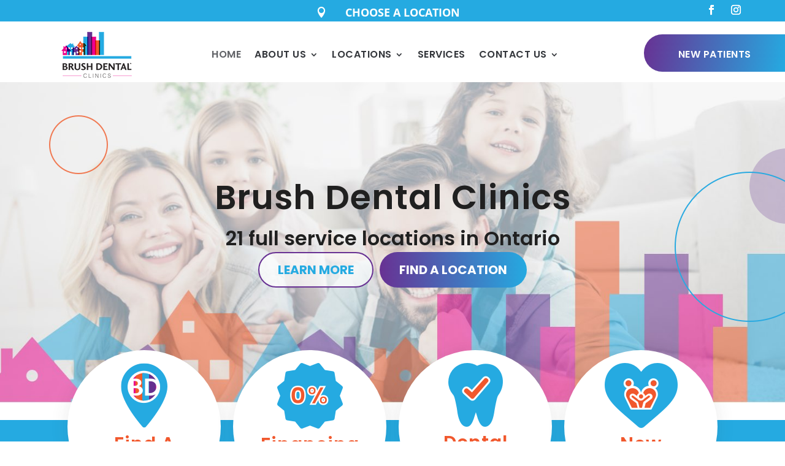

--- FILE ---
content_type: text/html; charset=UTF-8
request_url: https://brushdentists.com/
body_size: 66491
content:
<!DOCTYPE html>
<html lang="en-US">
<head><meta charset="UTF-8" /><script>if(navigator.userAgent.match(/MSIE|Internet Explorer/i)||navigator.userAgent.match(/Trident\/7\..*?rv:11/i)){var href=document.location.href;if(!href.match(/[?&]nowprocket/)){if(href.indexOf("?")==-1){if(href.indexOf("#")==-1){document.location.href=href+"?nowprocket=1"}else{document.location.href=href.replace("#","?nowprocket=1#")}}else{if(href.indexOf("#")==-1){document.location.href=href+"&nowprocket=1"}else{document.location.href=href.replace("#","&nowprocket=1#")}}}}</script><script>(()=>{class RocketLazyLoadScripts{constructor(){this.v="2.0.4",this.userEvents=["keydown","keyup","mousedown","mouseup","mousemove","mouseover","mouseout","touchmove","touchstart","touchend","touchcancel","wheel","click","dblclick","input"],this.attributeEvents=["onblur","onclick","oncontextmenu","ondblclick","onfocus","onmousedown","onmouseenter","onmouseleave","onmousemove","onmouseout","onmouseover","onmouseup","onmousewheel","onscroll","onsubmit"]}async t(){this.i(),this.o(),/iP(ad|hone)/.test(navigator.userAgent)&&this.h(),this.u(),this.l(this),this.m(),this.k(this),this.p(this),this._(),await Promise.all([this.R(),this.L()]),this.lastBreath=Date.now(),this.S(this),this.P(),this.D(),this.O(),this.M(),await this.C(this.delayedScripts.normal),await this.C(this.delayedScripts.defer),await this.C(this.delayedScripts.async),await this.T(),await this.F(),await this.j(),await this.A(),window.dispatchEvent(new Event("rocket-allScriptsLoaded")),this.everythingLoaded=!0,this.lastTouchEnd&&await new Promise(t=>setTimeout(t,500-Date.now()+this.lastTouchEnd)),this.I(),this.H(),this.U(),this.W()}i(){this.CSPIssue=sessionStorage.getItem("rocketCSPIssue"),document.addEventListener("securitypolicyviolation",t=>{this.CSPIssue||"script-src-elem"!==t.violatedDirective||"data"!==t.blockedURI||(this.CSPIssue=!0,sessionStorage.setItem("rocketCSPIssue",!0))},{isRocket:!0})}o(){window.addEventListener("pageshow",t=>{this.persisted=t.persisted,this.realWindowLoadedFired=!0},{isRocket:!0}),window.addEventListener("pagehide",()=>{this.onFirstUserAction=null},{isRocket:!0})}h(){let t;function e(e){t=e}window.addEventListener("touchstart",e,{isRocket:!0}),window.addEventListener("touchend",function i(o){o.changedTouches[0]&&t.changedTouches[0]&&Math.abs(o.changedTouches[0].pageX-t.changedTouches[0].pageX)<10&&Math.abs(o.changedTouches[0].pageY-t.changedTouches[0].pageY)<10&&o.timeStamp-t.timeStamp<200&&(window.removeEventListener("touchstart",e,{isRocket:!0}),window.removeEventListener("touchend",i,{isRocket:!0}),"INPUT"===o.target.tagName&&"text"===o.target.type||(o.target.dispatchEvent(new TouchEvent("touchend",{target:o.target,bubbles:!0})),o.target.dispatchEvent(new MouseEvent("mouseover",{target:o.target,bubbles:!0})),o.target.dispatchEvent(new PointerEvent("click",{target:o.target,bubbles:!0,cancelable:!0,detail:1,clientX:o.changedTouches[0].clientX,clientY:o.changedTouches[0].clientY})),event.preventDefault()))},{isRocket:!0})}q(t){this.userActionTriggered||("mousemove"!==t.type||this.firstMousemoveIgnored?"keyup"===t.type||"mouseover"===t.type||"mouseout"===t.type||(this.userActionTriggered=!0,this.onFirstUserAction&&this.onFirstUserAction()):this.firstMousemoveIgnored=!0),"click"===t.type&&t.preventDefault(),t.stopPropagation(),t.stopImmediatePropagation(),"touchstart"===this.lastEvent&&"touchend"===t.type&&(this.lastTouchEnd=Date.now()),"click"===t.type&&(this.lastTouchEnd=0),this.lastEvent=t.type,t.composedPath&&t.composedPath()[0].getRootNode()instanceof ShadowRoot&&(t.rocketTarget=t.composedPath()[0]),this.savedUserEvents.push(t)}u(){this.savedUserEvents=[],this.userEventHandler=this.q.bind(this),this.userEvents.forEach(t=>window.addEventListener(t,this.userEventHandler,{passive:!1,isRocket:!0})),document.addEventListener("visibilitychange",this.userEventHandler,{isRocket:!0})}U(){this.userEvents.forEach(t=>window.removeEventListener(t,this.userEventHandler,{passive:!1,isRocket:!0})),document.removeEventListener("visibilitychange",this.userEventHandler,{isRocket:!0}),this.savedUserEvents.forEach(t=>{(t.rocketTarget||t.target).dispatchEvent(new window[t.constructor.name](t.type,t))})}m(){const t="return false",e=Array.from(this.attributeEvents,t=>"data-rocket-"+t),i="["+this.attributeEvents.join("],[")+"]",o="[data-rocket-"+this.attributeEvents.join("],[data-rocket-")+"]",s=(e,i,o)=>{o&&o!==t&&(e.setAttribute("data-rocket-"+i,o),e["rocket"+i]=new Function("event",o),e.setAttribute(i,t))};new MutationObserver(t=>{for(const n of t)"attributes"===n.type&&(n.attributeName.startsWith("data-rocket-")||this.everythingLoaded?n.attributeName.startsWith("data-rocket-")&&this.everythingLoaded&&this.N(n.target,n.attributeName.substring(12)):s(n.target,n.attributeName,n.target.getAttribute(n.attributeName))),"childList"===n.type&&n.addedNodes.forEach(t=>{if(t.nodeType===Node.ELEMENT_NODE)if(this.everythingLoaded)for(const i of[t,...t.querySelectorAll(o)])for(const t of i.getAttributeNames())e.includes(t)&&this.N(i,t.substring(12));else for(const e of[t,...t.querySelectorAll(i)])for(const t of e.getAttributeNames())this.attributeEvents.includes(t)&&s(e,t,e.getAttribute(t))})}).observe(document,{subtree:!0,childList:!0,attributeFilter:[...this.attributeEvents,...e]})}I(){this.attributeEvents.forEach(t=>{document.querySelectorAll("[data-rocket-"+t+"]").forEach(e=>{this.N(e,t)})})}N(t,e){const i=t.getAttribute("data-rocket-"+e);i&&(t.setAttribute(e,i),t.removeAttribute("data-rocket-"+e))}k(t){Object.defineProperty(HTMLElement.prototype,"onclick",{get(){return this.rocketonclick||null},set(e){this.rocketonclick=e,this.setAttribute(t.everythingLoaded?"onclick":"data-rocket-onclick","this.rocketonclick(event)")}})}S(t){function e(e,i){let o=e[i];e[i]=null,Object.defineProperty(e,i,{get:()=>o,set(s){t.everythingLoaded?o=s:e["rocket"+i]=o=s}})}e(document,"onreadystatechange"),e(window,"onload"),e(window,"onpageshow");try{Object.defineProperty(document,"readyState",{get:()=>t.rocketReadyState,set(e){t.rocketReadyState=e},configurable:!0}),document.readyState="loading"}catch(t){console.log("WPRocket DJE readyState conflict, bypassing")}}l(t){this.originalAddEventListener=EventTarget.prototype.addEventListener,this.originalRemoveEventListener=EventTarget.prototype.removeEventListener,this.savedEventListeners=[],EventTarget.prototype.addEventListener=function(e,i,o){o&&o.isRocket||!t.B(e,this)&&!t.userEvents.includes(e)||t.B(e,this)&&!t.userActionTriggered||e.startsWith("rocket-")||t.everythingLoaded?t.originalAddEventListener.call(this,e,i,o):(t.savedEventListeners.push({target:this,remove:!1,type:e,func:i,options:o}),"mouseenter"!==e&&"mouseleave"!==e||t.originalAddEventListener.call(this,e,t.savedUserEvents.push,o))},EventTarget.prototype.removeEventListener=function(e,i,o){o&&o.isRocket||!t.B(e,this)&&!t.userEvents.includes(e)||t.B(e,this)&&!t.userActionTriggered||e.startsWith("rocket-")||t.everythingLoaded?t.originalRemoveEventListener.call(this,e,i,o):t.savedEventListeners.push({target:this,remove:!0,type:e,func:i,options:o})}}J(t,e){this.savedEventListeners=this.savedEventListeners.filter(i=>{let o=i.type,s=i.target||window;return e!==o||t!==s||(this.B(o,s)&&(i.type="rocket-"+o),this.$(i),!1)})}H(){EventTarget.prototype.addEventListener=this.originalAddEventListener,EventTarget.prototype.removeEventListener=this.originalRemoveEventListener,this.savedEventListeners.forEach(t=>this.$(t))}$(t){t.remove?this.originalRemoveEventListener.call(t.target,t.type,t.func,t.options):this.originalAddEventListener.call(t.target,t.type,t.func,t.options)}p(t){let e;function i(e){return t.everythingLoaded?e:e.split(" ").map(t=>"load"===t||t.startsWith("load.")?"rocket-jquery-load":t).join(" ")}function o(o){function s(e){const s=o.fn[e];o.fn[e]=o.fn.init.prototype[e]=function(){return this[0]===window&&t.userActionTriggered&&("string"==typeof arguments[0]||arguments[0]instanceof String?arguments[0]=i(arguments[0]):"object"==typeof arguments[0]&&Object.keys(arguments[0]).forEach(t=>{const e=arguments[0][t];delete arguments[0][t],arguments[0][i(t)]=e})),s.apply(this,arguments),this}}if(o&&o.fn&&!t.allJQueries.includes(o)){const e={DOMContentLoaded:[],"rocket-DOMContentLoaded":[]};for(const t in e)document.addEventListener(t,()=>{e[t].forEach(t=>t())},{isRocket:!0});o.fn.ready=o.fn.init.prototype.ready=function(i){function s(){parseInt(o.fn.jquery)>2?setTimeout(()=>i.bind(document)(o)):i.bind(document)(o)}return"function"==typeof i&&(t.realDomReadyFired?!t.userActionTriggered||t.fauxDomReadyFired?s():e["rocket-DOMContentLoaded"].push(s):e.DOMContentLoaded.push(s)),o([])},s("on"),s("one"),s("off"),t.allJQueries.push(o)}e=o}t.allJQueries=[],o(window.jQuery),Object.defineProperty(window,"jQuery",{get:()=>e,set(t){o(t)}})}P(){const t=new Map;document.write=document.writeln=function(e){const i=document.currentScript,o=document.createRange(),s=i.parentElement;let n=t.get(i);void 0===n&&(n=i.nextSibling,t.set(i,n));const c=document.createDocumentFragment();o.setStart(c,0),c.appendChild(o.createContextualFragment(e)),s.insertBefore(c,n)}}async R(){return new Promise(t=>{this.userActionTriggered?t():this.onFirstUserAction=t})}async L(){return new Promise(t=>{document.addEventListener("DOMContentLoaded",()=>{this.realDomReadyFired=!0,t()},{isRocket:!0})})}async j(){return this.realWindowLoadedFired?Promise.resolve():new Promise(t=>{window.addEventListener("load",t,{isRocket:!0})})}M(){this.pendingScripts=[];this.scriptsMutationObserver=new MutationObserver(t=>{for(const e of t)e.addedNodes.forEach(t=>{"SCRIPT"!==t.tagName||t.noModule||t.isWPRocket||this.pendingScripts.push({script:t,promise:new Promise(e=>{const i=()=>{const i=this.pendingScripts.findIndex(e=>e.script===t);i>=0&&this.pendingScripts.splice(i,1),e()};t.addEventListener("load",i,{isRocket:!0}),t.addEventListener("error",i,{isRocket:!0}),setTimeout(i,1e3)})})})}),this.scriptsMutationObserver.observe(document,{childList:!0,subtree:!0})}async F(){await this.X(),this.pendingScripts.length?(await this.pendingScripts[0].promise,await this.F()):this.scriptsMutationObserver.disconnect()}D(){this.delayedScripts={normal:[],async:[],defer:[]},document.querySelectorAll("script[type$=rocketlazyloadscript]").forEach(t=>{t.hasAttribute("data-rocket-src")?t.hasAttribute("async")&&!1!==t.async?this.delayedScripts.async.push(t):t.hasAttribute("defer")&&!1!==t.defer||"module"===t.getAttribute("data-rocket-type")?this.delayedScripts.defer.push(t):this.delayedScripts.normal.push(t):this.delayedScripts.normal.push(t)})}async _(){await this.L();let t=[];document.querySelectorAll("script[type$=rocketlazyloadscript][data-rocket-src]").forEach(e=>{let i=e.getAttribute("data-rocket-src");if(i&&!i.startsWith("data:")){i.startsWith("//")&&(i=location.protocol+i);try{const o=new URL(i).origin;o!==location.origin&&t.push({src:o,crossOrigin:e.crossOrigin||"module"===e.getAttribute("data-rocket-type")})}catch(t){}}}),t=[...new Map(t.map(t=>[JSON.stringify(t),t])).values()],this.Y(t,"preconnect")}async G(t){if(await this.K(),!0!==t.noModule||!("noModule"in HTMLScriptElement.prototype))return new Promise(e=>{let i;function o(){(i||t).setAttribute("data-rocket-status","executed"),e()}try{if(navigator.userAgent.includes("Firefox/")||""===navigator.vendor||this.CSPIssue)i=document.createElement("script"),[...t.attributes].forEach(t=>{let e=t.nodeName;"type"!==e&&("data-rocket-type"===e&&(e="type"),"data-rocket-src"===e&&(e="src"),i.setAttribute(e,t.nodeValue))}),t.text&&(i.text=t.text),t.nonce&&(i.nonce=t.nonce),i.hasAttribute("src")?(i.addEventListener("load",o,{isRocket:!0}),i.addEventListener("error",()=>{i.setAttribute("data-rocket-status","failed-network"),e()},{isRocket:!0}),setTimeout(()=>{i.isConnected||e()},1)):(i.text=t.text,o()),i.isWPRocket=!0,t.parentNode.replaceChild(i,t);else{const i=t.getAttribute("data-rocket-type"),s=t.getAttribute("data-rocket-src");i?(t.type=i,t.removeAttribute("data-rocket-type")):t.removeAttribute("type"),t.addEventListener("load",o,{isRocket:!0}),t.addEventListener("error",i=>{this.CSPIssue&&i.target.src.startsWith("data:")?(console.log("WPRocket: CSP fallback activated"),t.removeAttribute("src"),this.G(t).then(e)):(t.setAttribute("data-rocket-status","failed-network"),e())},{isRocket:!0}),s?(t.fetchPriority="high",t.removeAttribute("data-rocket-src"),t.src=s):t.src="data:text/javascript;base64,"+window.btoa(unescape(encodeURIComponent(t.text)))}}catch(i){t.setAttribute("data-rocket-status","failed-transform"),e()}});t.setAttribute("data-rocket-status","skipped")}async C(t){const e=t.shift();return e?(e.isConnected&&await this.G(e),this.C(t)):Promise.resolve()}O(){this.Y([...this.delayedScripts.normal,...this.delayedScripts.defer,...this.delayedScripts.async],"preload")}Y(t,e){this.trash=this.trash||[];let i=!0;var o=document.createDocumentFragment();t.forEach(t=>{const s=t.getAttribute&&t.getAttribute("data-rocket-src")||t.src;if(s&&!s.startsWith("data:")){const n=document.createElement("link");n.href=s,n.rel=e,"preconnect"!==e&&(n.as="script",n.fetchPriority=i?"high":"low"),t.getAttribute&&"module"===t.getAttribute("data-rocket-type")&&(n.crossOrigin=!0),t.crossOrigin&&(n.crossOrigin=t.crossOrigin),t.integrity&&(n.integrity=t.integrity),t.nonce&&(n.nonce=t.nonce),o.appendChild(n),this.trash.push(n),i=!1}}),document.head.appendChild(o)}W(){this.trash.forEach(t=>t.remove())}async T(){try{document.readyState="interactive"}catch(t){}this.fauxDomReadyFired=!0;try{await this.K(),this.J(document,"readystatechange"),document.dispatchEvent(new Event("rocket-readystatechange")),await this.K(),document.rocketonreadystatechange&&document.rocketonreadystatechange(),await this.K(),this.J(document,"DOMContentLoaded"),document.dispatchEvent(new Event("rocket-DOMContentLoaded")),await this.K(),this.J(window,"DOMContentLoaded"),window.dispatchEvent(new Event("rocket-DOMContentLoaded"))}catch(t){console.error(t)}}async A(){try{document.readyState="complete"}catch(t){}try{await this.K(),this.J(document,"readystatechange"),document.dispatchEvent(new Event("rocket-readystatechange")),await this.K(),document.rocketonreadystatechange&&document.rocketonreadystatechange(),await this.K(),this.J(window,"load"),window.dispatchEvent(new Event("rocket-load")),await this.K(),window.rocketonload&&window.rocketonload(),await this.K(),this.allJQueries.forEach(t=>t(window).trigger("rocket-jquery-load")),await this.K(),this.J(window,"pageshow");const t=new Event("rocket-pageshow");t.persisted=this.persisted,window.dispatchEvent(t),await this.K(),window.rocketonpageshow&&window.rocketonpageshow({persisted:this.persisted})}catch(t){console.error(t)}}async K(){Date.now()-this.lastBreath>45&&(await this.X(),this.lastBreath=Date.now())}async X(){return document.hidden?new Promise(t=>setTimeout(t)):new Promise(t=>requestAnimationFrame(t))}B(t,e){return e===document&&"readystatechange"===t||(e===document&&"DOMContentLoaded"===t||(e===window&&"DOMContentLoaded"===t||(e===window&&"load"===t||e===window&&"pageshow"===t)))}static run(){(new RocketLazyLoadScripts).t()}}RocketLazyLoadScripts.run()})();</script>
	
<meta http-equiv="X-UA-Compatible" content="IE=edge">
	<link rel="pingback" href="https://brushdentists.com/xmlrpc.php" />

	<script type="rocketlazyloadscript" data-rocket-type="text/javascript">
		document.documentElement.className = 'js';
	</script>
	
	<meta name='robots' content='index, follow, max-image-preview:large, max-snippet:-1, max-video-preview:-1' />

<!-- Google Tag Manager for WordPress by gtm4wp.com -->
<script data-cfasync="false" data-pagespeed-no-defer>
	var gtm4wp_datalayer_name = "dataLayer";
	var dataLayer = dataLayer || [];
</script>
<!-- End Google Tag Manager for WordPress by gtm4wp.com -->
	<!-- This site is optimized with the Yoast SEO plugin v26.7 - https://yoast.com/wordpress/plugins/seo/ -->
	<title>Brush Dental Clinics | Dentists in Greater Toronto Area &amp; Southern Ontario</title>
<link data-rocket-prefetch href="https://www.googletagmanager.com" rel="dns-prefetch">
<link data-rocket-prefetch href="https://fonts.googleapis.com" rel="dns-prefetch">
<link data-rocket-prefetch href="https://www.google.com" rel="dns-prefetch">
<link data-rocket-prefetch href="https://maps.googleapis.com" rel="dns-prefetch">
<link data-rocket-preload as="style" href="https://fonts.googleapis.com/css?family=Poppins%3A100%2C100italic%2C200%2C200italic%2C300%2C300italic%2Cregular%2Citalic%2C500%2C500italic%2C600%2C600italic%2C700%2C700italic%2C800%2C800italic%2C900%2C900italic%7COpen%20Sans%3A300%2C300italic%2Cregular%2Citalic%2C600%2C600italic%2C700%2C700italic%2C800%2C800italic%7CMontserrat%3A100%2C100italic%2C200%2C200italic%2C300%2C300italic%2Cregular%2Citalic%2C500%2C500italic%2C600%2C600italic%2C700%2C700italic%2C800%2C800italic%2C900%2C900italic&#038;subset=latin%2Clatin-ext&#038;display=swap" rel="preload">
<link href="https://fonts.googleapis.com/css?family=Poppins%3A100%2C100italic%2C200%2C200italic%2C300%2C300italic%2Cregular%2Citalic%2C500%2C500italic%2C600%2C600italic%2C700%2C700italic%2C800%2C800italic%2C900%2C900italic%7COpen%20Sans%3A300%2C300italic%2Cregular%2Citalic%2C600%2C600italic%2C700%2C700italic%2C800%2C800italic%7CMontserrat%3A100%2C100italic%2C200%2C200italic%2C300%2C300italic%2Cregular%2Citalic%2C500%2C500italic%2C600%2C600italic%2C700%2C700italic%2C800%2C800italic%2C900%2C900italic&#038;subset=latin%2Clatin-ext&#038;display=swap" media="print" onload="this.media=&#039;all&#039;" rel="stylesheet">
<style id="wpr-usedcss">[role=region]{position:relative}[role=region].interface-interface-skeleton__content:focus-visible:after{bottom:0;content:"";left:0;pointer-events:none;position:absolute;right:0;top:0;z-index:1000000}[role=region].interface-interface-skeleton__content:focus-visible:after{outline-color:var(--wp-admin-theme-color);outline-offset:calc(var(--wp-admin-border-width-focus)*-2/var(--wp-block-editor-iframe-zoom-out-scale,1));outline-style:solid;outline-width:calc(var(--wp-admin-border-width-focus)*2/var(--wp-block-editor-iframe-zoom-out-scale,1))}:root{--wp-admin-theme-color:#3858e9;--wp-admin-theme-color--rgb:56,88,233;--wp-admin-theme-color-darker-10:#2145e6;--wp-admin-theme-color-darker-10--rgb:33.0384615385,68.7307692308,230.4615384615;--wp-admin-theme-color-darker-20:#183ad6;--wp-admin-theme-color-darker-20--rgb:23.6923076923,58.1538461538,214.3076923077;--wp-admin-border-width-focus:2px}:root{--wp-block-synced-color:#7a00df;--wp-block-synced-color--rgb:122,0,223;--wp-bound-block-color:var(--wp-block-synced-color);--wp-editor-canvas-background:#ddd;--wp-admin-theme-color:#007cba;--wp-admin-theme-color--rgb:0,124,186;--wp-admin-theme-color-darker-10:#006ba1;--wp-admin-theme-color-darker-10--rgb:0,107,160.5;--wp-admin-theme-color-darker-20:#005a87;--wp-admin-theme-color-darker-20--rgb:0,90,135;--wp-admin-border-width-focus:2px}@media (min-resolution:192dpi){:root{--wp-admin-border-width-focus:1.5px}}.block-editor-inserter__menu{height:100%;overflow:visible;position:relative}:where(.wp-block-popup-maker-cta-button__link){border-radius:9999px;box-shadow:none;padding:1rem 2.25rem;text-decoration:none}:root :where(.wp-block-popup-maker-cta-button){font-family:inherit;font-size:var(--wp--preset--font-size--medium);font-style:normal;line-height:inherit}:root :where(.wp-block-popup-maker-cta-button .wp-block-popup-maker-cta-button__link.is-style-outline),:root :where(.wp-block-popup-maker-cta-button.is-style-outline>.wp-block-popup-maker-cta-button__link){border:1px solid;padding:calc(1rem - 1px) calc(2.25rem - 1px)}:root :where(.wp-block-popup-maker-cta-button .wp-block-popup-maker-cta-button__link.is-style-outline:not(.has-text-color)),:root :where(.wp-block-popup-maker-cta-button.is-style-outline>.wp-block-popup-maker-cta-button__link:not(.has-text-color)){color:currentColor}:root :where(.wp-block-popup-maker-cta-button .wp-block-popup-maker-cta-button__link.is-style-outline:not(.has-background)),:root :where(.wp-block-popup-maker-cta-button.is-style-outline>.wp-block-popup-maker-cta-button__link:not(.has-background)){background-color:#0000;background-image:none}:root :where(.wp-block-popup-maker-cta-button.is-style-outline>.wp-block-popup-maker-cta-button__link.wp-block-popup-maker-cta-button__link:not(.has-background):hover){background-color:color-mix(in srgb,var(--wp--preset--color--contrast) 5%,#0000)}@supports not (background-color:color-mix(in srgb,red 50%,blue)){:where(.wp-block-popup-maker-cta-button:not(.is-style-outline))>.wp-block-popup-maker-cta-button__link:not(.is-style-outline):hover{filter:brightness(.85)}:where(.wp-block-popup-maker-cta-button.is-style-outline>.wp-block-popup-maker-cta-button__link.wp-block-popup-maker-cta-button__link:not(.has-background):hover){filter:brightness(1.05)}}.modal{display:none;vertical-align:middle;position:relative;z-index:2;max-width:500px;box-sizing:border-box;width:90%;background:#fff;padding:15px 30px;-webkit-border-radius:8px;-moz-border-radius:8px;-o-border-radius:8px;-ms-border-radius:8px;border-radius:8px;-webkit-box-shadow:0 0 10px #000;-moz-box-shadow:0 0 10px #000;-o-box-shadow:0 0 10px #000;-ms-box-shadow:0 0 10px #000;box-shadow:0 0 10px #000;text-align:left}@font-face{font-family:'Open Sans';font-style:normal;font-weight:300;font-stretch:100%;font-display:swap;src:url(https://fonts.gstatic.com/s/opensans/v44/memvYaGs126MiZpBA-UvWbX2vVnXBbObj2OVTS-muw.woff2) format('woff2');unicode-range:U+0000-00FF,U+0131,U+0152-0153,U+02BB-02BC,U+02C6,U+02DA,U+02DC,U+0304,U+0308,U+0329,U+2000-206F,U+20AC,U+2122,U+2191,U+2193,U+2212,U+2215,U+FEFF,U+FFFD}@font-face{font-family:'Open Sans';font-style:normal;font-weight:400;font-stretch:100%;font-display:swap;src:url(https://fonts.gstatic.com/s/opensans/v44/memvYaGs126MiZpBA-UvWbX2vVnXBbObj2OVTS-muw.woff2) format('woff2');unicode-range:U+0000-00FF,U+0131,U+0152-0153,U+02BB-02BC,U+02C6,U+02DA,U+02DC,U+0304,U+0308,U+0329,U+2000-206F,U+20AC,U+2122,U+2191,U+2193,U+2212,U+2215,U+FEFF,U+FFFD}@font-face{font-family:'Open Sans';font-style:normal;font-weight:600;font-stretch:100%;font-display:swap;src:url(https://fonts.gstatic.com/s/opensans/v44/memvYaGs126MiZpBA-UvWbX2vVnXBbObj2OVTS-muw.woff2) format('woff2');unicode-range:U+0000-00FF,U+0131,U+0152-0153,U+02BB-02BC,U+02C6,U+02DA,U+02DC,U+0304,U+0308,U+0329,U+2000-206F,U+20AC,U+2122,U+2191,U+2193,U+2212,U+2215,U+FEFF,U+FFFD}@font-face{font-family:'Open Sans';font-style:normal;font-weight:700;font-stretch:100%;font-display:swap;src:url(https://fonts.gstatic.com/s/opensans/v44/memvYaGs126MiZpBA-UvWbX2vVnXBbObj2OVTS-muw.woff2) format('woff2');unicode-range:U+0000-00FF,U+0131,U+0152-0153,U+02BB-02BC,U+02C6,U+02DA,U+02DC,U+0304,U+0308,U+0329,U+2000-206F,U+20AC,U+2122,U+2191,U+2193,U+2212,U+2215,U+FEFF,U+FFFD}@font-face{font-family:'Open Sans';font-style:normal;font-weight:800;font-stretch:100%;font-display:swap;src:url(https://fonts.gstatic.com/s/opensans/v44/memvYaGs126MiZpBA-UvWbX2vVnXBbObj2OVTS-muw.woff2) format('woff2');unicode-range:U+0000-00FF,U+0131,U+0152-0153,U+02BB-02BC,U+02C6,U+02DA,U+02DC,U+0304,U+0308,U+0329,U+2000-206F,U+20AC,U+2122,U+2191,U+2193,U+2212,U+2215,U+FEFF,U+FFFD}@font-face{font-family:Poppins;font-style:normal;font-weight:600;font-display:swap;src:url(https://fonts.gstatic.com/s/poppins/v24/pxiByp8kv8JHgFVrLEj6Z1xlFQ.woff2) format('woff2');unicode-range:U+0000-00FF,U+0131,U+0152-0153,U+02BB-02BC,U+02C6,U+02DA,U+02DC,U+0304,U+0308,U+0329,U+2000-206F,U+20AC,U+2122,U+2191,U+2193,U+2212,U+2215,U+FEFF,U+FFFD}@font-face{font-family:Poppins;font-style:normal;font-weight:700;font-display:swap;src:url(https://fonts.gstatic.com/s/poppins/v24/pxiByp8kv8JHgFVrLCz7Z1xlFQ.woff2) format('woff2');unicode-range:U+0000-00FF,U+0131,U+0152-0153,U+02BB-02BC,U+02C6,U+02DA,U+02DC,U+0304,U+0308,U+0329,U+2000-206F,U+20AC,U+2122,U+2191,U+2193,U+2212,U+2215,U+FEFF,U+FFFD}a,address,body,center,cite,code,div,em,fieldset,form,h1,h2,h3,h4,html,iframe,img,ins,kbd,label,legend,li,object,p,span,strong,ul,var{margin:0;padding:0;border:0;outline:0;font-size:100%;-ms-text-size-adjust:100%;-webkit-text-size-adjust:100%;vertical-align:baseline;background:0 0}body{line-height:1}ul{list-style:none}table{border-collapse:collapse;border-spacing:0}footer,header,nav,section{display:block}body{font-family:'Open Sans',Arial,sans-serif;font-size:14px;color:#666;background-color:#fff;line-height:1.7em;font-weight:500;-webkit-font-smoothing:antialiased;-moz-osx-font-smoothing:grayscale}body.et_cover_background{background-size:cover!important;background-position:top!important;background-repeat:no-repeat!important;background-attachment:fixed}a{color:#2ea3f2}a,a:hover{text-decoration:none}p{padding-bottom:1em}p:not(.has-background):last-of-type{padding-bottom:0}p.et_normal_padding{padding-bottom:1em}strong{font-weight:700}cite,em{font-style:italic}code{font-family:'Courier New',monospace;margin-bottom:10px}ins{text-decoration:none}embed,iframe,object,video{max-width:100%}h1,h2,h3,h4{color:#333;padding-bottom:10px;line-height:1em;font-weight:500}h1 a,h2 a,h3 a,h4 a{color:inherit}h1{font-size:30px}h2{font-size:26px}h3{font-size:22px}h4{font-size:18px}input{-webkit-appearance:none}input[type=checkbox]{-webkit-appearance:checkbox}input[type=radio]{-webkit-appearance:radio}input.text,input.title,input[type=email],input[type=text],select,textarea{background-color:#fff;border:1px solid #bbb;padding:2px;color:#4e4e4e}input.text:focus,input.title:focus,input[type=text]:focus,select:focus,textarea:focus{border-color:#2d3940;color:#3e3e3e}input.text,input.title,input[type=text],select,textarea{margin:0}textarea{padding:4px}button,input,select,textarea{font-family:inherit}img{max-width:100%;height:auto}.clear{clear:both}br.clear{margin:0;padding:0}.pagination{clear:both}#main-content{background-color:#fff}.container{width:80%;max-width:1080px;margin:auto}body:not(.et-tb) #main-content .container,body:not(.et-tb-has-header) #main-content .container{padding-top:58px}.et_button_no_icon .et_pb_button:after{display:none}.et_button_no_icon .et_pb_button,.et_button_no_icon .et_pb_button:hover{padding:.3em 1em!important}.entry-content table:not(.variations){border:1px solid #eee;margin:0 0 15px;text-align:left;width:100%}.entry-content thead th,.entry-content tr th{color:#555;font-weight:700;padding:9px 24px}.entry-content tr td{border-top:1px solid #eee;padding:6px 24px}#left-area ul,.entry-content ul,.et-l--body ul,.et-l--footer ul,.et-l--header ul{list-style-type:disc;padding:0 0 23px 1em;line-height:26px}#left-area ul li ul{padding:2px 0 2px 20px}#wpadminbar{z-index:100001}.page.et_pb_pagebuilder_layout #main-content{background-color:transparent}body #main-content .et_builder_inner_content>h1,body #main-content .et_builder_inner_content>h2,body #main-content .et_builder_inner_content>h3,body #main-content .et_builder_inner_content>h4{line-height:1.4em}body #main-content .et_builder_inner_content>p{line-height:1.7em}@media (min-width:981px){#left-area{width:79.125%;padding-bottom:23px}#main-content .container:before{content:"";position:absolute;top:0;height:100%;width:1px;background-color:#e2e2e2}}@media (max-width:980px){#page-container{padding-top:80px}.et-tb #page-container,.et-tb-has-header #page-container{padding-top:0!important}#left-area{width:100%!important}#main-content .container:before{display:none!important}}body.et_fixed_nav.et_boxed_layout #page-container{padding-top:80px}body.et_fixed_nav.et_boxed_layout.et-tb #page-container,body.et_fixed_nav.et_boxed_layout.et-tb-has-header #page-container{padding-top:0!important}.et_boxed_layout #page-container{-webkit-box-shadow:0 0 10px 0 rgba(0,0,0,.2);box-shadow:0 0 10px 0 rgba(0,0,0,.2)}.et_boxed_layout #page-container,.et_boxed_layout #page-container .container,.et_boxed_layout #page-container .et_pb_row,.et_fixed_nav.et_boxed_layout #page-container #main-header,.et_fixed_nav.et_boxed_layout #page-container #top-header{width:90%;max-width:1200px;margin:auto}.et_boxed_layout.et_vertical_nav #page-container{max-width:1425px}.et_boxed_layout.et_vertical_nav #page-container #top-header{width:auto;max-width:none}.et_boxed_layout.et_vertical_right.et_vertical_fixed #main-header{opacity:0}.et_boxed_layout.et_vertical_right.et_vertical_fixed #page-container #main-header.et_vertical_menu_set{opacity:1;-webkit-transition:opacity .4s ease-in-out;transition:opacity .4s ease-in-out}.wp-pagenavi{text-align:right;border-top:1px solid #e2e2e2;padding-top:13px;clear:both;margin-bottom:30px}.wp-pagenavi a,.wp-pagenavi span{color:#666;margin:0 5px;text-decoration:none;font-size:14px!important;font-weight:400!important;border:none!important}.wp-pagenavi a:hover,.wp-pagenavi span.current{color:#2ea3f2!important;color:#2ea3f2}.et_pb_text_align_left .wp-pagenavi{text-align:left}.et_pb_text_align_center .wp-pagenavi{text-align:center}.et_pb_text_align_right .wp-pagenavi{text-align:right}.single-project #left-area{padding-bottom:50px}.et_pb_pagebuilder_layout .entry-content,.et_pb_pagebuilder_layout .et_pb_post .entry-content{margin-bottom:0!important;padding-top:0}ul.et_pb_side_nav,ul.et_pb_side_nav *{-webkit-box-sizing:border-box;box-sizing:border-box}ul.et_pb_side_nav{-webkit-border-top-left-radius:5px;-webkit-border-bottom-left-radius:5px;-moz-border-radius-topleft:5px;-moz-border-radius-bottomleft:5px;border-top-left-radius:5px;border-bottom-left-radius:5px;position:fixed;right:0;top:50%;width:40px;background:rgba(0,0,0,.4);padding:10px;z-index:99999;display:block;opacity:0}ul.et_pb_side_nav li.side_nav_item{padding:7px}ul.et_pb_side_nav .side_nav_item a{display:block;background-color:hsla(0,0%,100%,.5);text-indent:-9999px;border-radius:7px;margin-right:10px;height:7px;width:7px}ul.et_pb_side_nav.et-visible{opacity:1;-webkit-animation:1.5s cubic-bezier(.77,0,.175,1) fadeInRight;animation:1.5s cubic-bezier(.77,0,.175,1) fadeInRight}ul.et_pb_side_nav .side_nav_item a.active{background-color:#fff!important}.et_pb_scroll_top.et-pb-icon{text-align:center;background:rgba(0,0,0,.4);text-decoration:none;position:fixed;z-index:99999;bottom:125px;right:0;-webkit-border-top-left-radius:5px;-webkit-border-bottom-left-radius:5px;-moz-border-radius-topleft:5px;-moz-border-radius-bottomleft:5px;border-top-left-radius:5px;border-bottom-left-radius:5px;display:none;cursor:pointer;font-size:30px;padding:5px;color:#fff}.et_pb_scroll_top:before{content:"2"}.et_pb_scroll_top.et-visible{opacity:1;-webkit-animation:1s cubic-bezier(.77,0,.175,1) fadeInRight;animation:1s cubic-bezier(.77,0,.175,1) fadeInRight}.et_pb_scroll_top.et-hidden{opacity:0;-webkit-animation:1s cubic-bezier(.77,0,.175,1) fadeOutRight;animation:1s cubic-bezier(.77,0,.175,1) fadeOutRight}.woocommerce .woocommerce-error{background:#2ea3f2}.woocommerce #content input.button,.woocommerce #content input.button.alt,.woocommerce #content input.button.alt:hover,.woocommerce #content input.button:hover,.woocommerce a.button,.woocommerce a.button.alt,.woocommerce a.button.alt:hover,.woocommerce a.button:hover,.woocommerce button.button,.woocommerce button.button.alt,.woocommerce button.button.alt.disabled,.woocommerce button.button.alt.disabled:hover,.woocommerce button.button.alt:hover,.woocommerce input.button,.woocommerce input.button.alt,.woocommerce input.button.alt:hover,.woocommerce input.button:hover,.woocommerce-page #content input.button,.woocommerce-page #content input.button.alt,.woocommerce-page #content input.button.alt:hover,.woocommerce-page a.button,.woocommerce-page a.button.alt,.woocommerce-page a.button.alt:hover,.woocommerce-page a.button:hover,.woocommerce-page button.button,.woocommerce-page button.button.alt,.woocommerce-page button.button.alt.disabled,.woocommerce-page button.button.alt.disabled:hover,.woocommerce-page button.button.alt:hover,.woocommerce-page button.button:hover,.woocommerce-page input.button,.woocommerce-page input.button.alt,.woocommerce-page input.button.alt:hover,.woocommerce-page input.button:hover{color:#2ea3f2}.woocommerce #content input.button,.woocommerce #content input.button.alt,.woocommerce a.button,.woocommerce a.button.alt,.woocommerce button.button,.woocommerce button.button.alt,.woocommerce button.button.alt.disabled,.woocommerce button.button:disabled,.woocommerce button.button:disabled[disabled],.woocommerce input.button,.woocommerce input.button.alt,.woocommerce-page #content input.button,.woocommerce-page #content input.button.alt,.woocommerce-page a.button,.woocommerce-page a.button.alt,.woocommerce-page button.button,.woocommerce-page button.button.alt,.woocommerce-page button.button.alt.disabled,.woocommerce-page input.button,.woocommerce-page input.button.alt{font-size:20px;font-weight:500;padding:.3em 1em;line-height:1.7em!important;background:0 0;position:relative;border:2px solid;border-radius:3px;-webkit-transition:.2s;transition:all .2s}.woocommerce a.button.alt,.woocommerce-page a.button.alt{border-color:#2ea3f2}.woocommerce #content input.button.alt:hover,.woocommerce #content input.button:hover,.woocommerce a.button.alt:hover,.woocommerce a.button:hover,.woocommerce button.button.alt.disabled:hover,.woocommerce button.button.alt:hover,.woocommerce button.button:disabled:hover,.woocommerce button.button:hover,.woocommerce input.button.alt:hover,.woocommerce input.button:hover,.woocommerce-page #content input.button.alt:hover,.woocommerce-page #content input.button:hover,.woocommerce-page a.button.alt:hover,.woocommerce-page a.button:hover,.woocommerce-page button.button.alt.disabled:hover,.woocommerce-page button.button.alt:hover,.woocommerce-page button.button:disabled:hover,.woocommerce-page button.button:hover,.woocommerce-page input.button.alt:hover,.woocommerce-page input.button:hover{border:2px solid transparent;padding:.3em 2em .3em 1em}.woocommerce #content input.button.alt:hover,.woocommerce #content input.button:hover,.woocommerce a.button.alt:hover,.woocommerce a.button:hover,.woocommerce button.button.alt.disabled:hover,.woocommerce button.button.alt:hover,.woocommerce button.button:hover,.woocommerce input.button.alt:hover,.woocommerce input.button:hover,.woocommerce-page #content input.button.alt:hover,.woocommerce-page #content input.button:hover,.woocommerce-page a.button.alt:hover,.woocommerce-page a.button:hover,.woocommerce-page button.button.alt.disabled:hover,.woocommerce-page button.button.alt:hover,.woocommerce-page button.button:hover,.woocommerce-page input.button.alt:hover,.woocommerce-page input.button:hover{background:rgba(0,0,0,.05)}.woocommerce #content input.button.alt:after,.woocommerce #content input.button:after,.woocommerce #content input.button:before,.woocommerce a.button.alt:after,.woocommerce a.button:after,.woocommerce a.button:before,.woocommerce button.button.alt:after,.woocommerce button.button:before,.woocommerce button.button:not(.button-confirm):after,.woocommerce input.button.alt:after,.woocommerce input.button:after,.woocommerce input.button:before,.woocommerce-page #content input.button.alt:after,.woocommerce-page #content input.button:after,.woocommerce-page #content input.button:before,.woocommerce-page a.button.alt:after,.woocommerce-page a.button:after,.woocommerce-page a.button:before,.woocommerce-page button.button.alt:after,.woocommerce-page button.button:before,.woocommerce-page button.button:not(.button-confirm):after,.woocommerce-page input.button.alt:after,.woocommerce-page input.button:after,.woocommerce-page input.button:before{font-family:ETmodules;font-size:32px;line-height:1em;content:"\35";opacity:0;position:absolute;margin-left:-1em;-webkit-transition:.2s;transition:all .2s}.woocommerce #content input.button:before,.woocommerce a.button:before,.woocommerce button.button:before,.woocommerce input.button:before,.woocommerce-page #content input.button:before,.woocommerce-page a.button:before,.woocommerce-page button.button:before,.woocommerce-page input.button:before{display:none}.woocommerce #content input.button.alt:hover:after,.woocommerce #content input.button:hover:after,.woocommerce a.button.alt:hover:after,.woocommerce a.button:hover:after,.woocommerce button.button.alt:hover:after,.woocommerce button.button:hover:after,.woocommerce input.button.alt:hover:after,.woocommerce input.button:hover:after,.woocommerce-page #content input.button.alt:hover:after,.woocommerce-page #content input.button:hover:after,.woocommerce-page a.button.alt:hover:after,.woocommerce-page a.button:hover:after,.woocommerce-page button.button.alt:hover:after,.woocommerce-page button.button:hover:after,.woocommerce-page input.button.alt:hover:after,.woocommerce-page input.button:hover:after{opacity:1;margin-left:0}.et_button_no_icon.woocommerce #content input.button.alt:after,.et_button_no_icon.woocommerce #content input.button:after,.et_button_no_icon.woocommerce a.button.alt:after,.et_button_no_icon.woocommerce a.button:after,.et_button_no_icon.woocommerce button.button.alt:after,.et_button_no_icon.woocommerce button.button:after,.et_button_no_icon.woocommerce input.button.alt:after,.et_button_no_icon.woocommerce input.button:after,.et_button_no_icon.woocommerce-page #content input.button.alt:after,.et_button_no_icon.woocommerce-page #content input.button:after,.et_button_no_icon.woocommerce-page a.button.alt:after,.et_button_no_icon.woocommerce-page a.button:after,.et_button_no_icon.woocommerce-page button.button.alt:after,.et_button_no_icon.woocommerce-page button.button:after,.et_button_no_icon.woocommerce-page input.button.alt:after,.et_button_no_icon.woocommerce-page input.button:after{display:none}.et_button_no_icon.woocommerce #content input.button,.et_button_no_icon.woocommerce #content input.button.alt,.et_button_no_icon.woocommerce #content input.button.alt:hover,.et_button_no_icon.woocommerce #content input.button:hover,.et_button_no_icon.woocommerce a.button,.et_button_no_icon.woocommerce a.button.alt,.et_button_no_icon.woocommerce a.button.alt:hover,.et_button_no_icon.woocommerce a.button:hover,.et_button_no_icon.woocommerce button.button,.et_button_no_icon.woocommerce button.button.alt,.et_button_no_icon.woocommerce button.button.alt.disabled,.et_button_no_icon.woocommerce button.button.alt.disabled:hover,.et_button_no_icon.woocommerce button.button.alt:hover,.et_button_no_icon.woocommerce button.button:hover,.et_button_no_icon.woocommerce input.button,.et_button_no_icon.woocommerce input.button.alt,.et_button_no_icon.woocommerce input.button.alt:hover,.et_button_no_icon.woocommerce input.button:hover,.et_button_no_icon.woocommerce-page #content input.button,.et_button_no_icon.woocommerce-page #content input.button.alt,.et_button_no_icon.woocommerce-page #content input.button.alt:hover,.et_button_no_icon.woocommerce-page #content input.button:hover,.et_button_no_icon.woocommerce-page a.button,.et_button_no_icon.woocommerce-page a.button.alt,.et_button_no_icon.woocommerce-page a.button.alt:hover,.et_button_no_icon.woocommerce-page a.button:hover,.et_button_no_icon.woocommerce-page button.button,.et_button_no_icon.woocommerce-page button.button.alt,.et_button_no_icon.woocommerce-page button.button.alt.disabled,.et_button_no_icon.woocommerce-page button.button.alt.disabled:hover,.et_button_no_icon.woocommerce-page button.button.alt:hover,.et_button_no_icon.woocommerce-page button.button:hover,.et_button_no_icon.woocommerce-page input.button,.et_button_no_icon.woocommerce-page input.button.alt,.et_button_no_icon.woocommerce-page input.button.alt:hover,.et_button_no_icon.woocommerce-page input.button:hover,.woocommerce input.button,.woocommerce input.button:hover{padding:.3em 1em!important}.entry-content address{line-height:24px;margin-bottom:12px}.product_meta{border:solid #dadada;border-width:1px 0 0;font-size:14px;color:#666;padding-top:6px}#content-area table td,#content-area table th,#content-area table tr{padding:.857em .587em;max-width:100%}.woocommerce form .form-row textarea::-webkit-input-placeholder{color:#999}.woocommerce form .form-row textarea::-moz-placeholder{color:#999}.woocommerce form .form-row textarea:-ms-input-placeholder{color:#999}.woocommerce form .form-row textarea::-ms-input-placeholder{color:#999}.woocommerce form .form-row textarea::placeholder{color:#999}.woocommerce form .form-row textarea{-webkit-appearance:none;background-color:#eee;max-width:100%;border-width:0;border-radius:0;color:#999;font-size:14px;padding:16px;line-height:1.7em;border-style:solid}body.woocommerce .woocommerce-tabs{border:1px solid #d9d9d9;margin:30px 0 45px}#reviews .commentlist{padding-bottom:0!important}.woocommerce-error{-webkit-box-shadow:none!important;box-shadow:none!important;text-shadow:none!important;font-size:18px!important;color:#fff!important;padding:15px!important;border:none}.woocommerce-error:before{display:none!important;color:#fff!important}.woocommerce-page #reviews #commentform{padding-bottom:0;margin-bottom:0}.woocommerce form.checkout_coupon,.woocommerce form.register{border-color:#eee}@media (max-width:767px){.woocommerce .form-row{float:none!important;width:auto!important}}.comment-reply-link{color:#2ea3f2}.comment-reply-link:hover{background:rgba(0,0,0,.05)}.comment-reply-link:hover:after{opacity:1;margin-left:0}#et-secondary-menu li,#top-menu li{word-wrap:break-word}.et_mobile_menu,.nav li ul{border-color:#2ea3f2}#top-menu li.current-menu-item>a,.mobile_menu_bar:after,.mobile_menu_bar:before{color:#2ea3f2}#main-header{-webkit-transition:background-color .4s,color .4s,opacity .4s ease-in-out,-webkit-transform .4s;transition:background-color .4s,color .4s,opacity .4s ease-in-out,-webkit-transform .4s;transition:background-color .4s,color .4s,transform .4s,opacity .4s ease-in-out;transition:background-color .4s,color .4s,transform .4s,opacity .4s ease-in-out,-webkit-transform .4s}#main-header.et-disabled-animations *{-webkit-transition-duration:0s!important;transition-duration:0s!important}.container{text-align:left;position:relative}.et_fixed_nav #main-header{position:fixed}.et_header_style_left #et-top-navigation{padding-top:33px}.et_header_style_left #et-top-navigation nav>ul>li>a{padding-bottom:33px}.et_header_style_left .logo_container{position:absolute;height:100%;width:100%}.et_header_style_left #et-top-navigation .mobile_menu_bar{padding-bottom:24px}#logo{width:auto;-webkit-transition:.4s ease-in-out;transition:all .4s ease-in-out;margin-bottom:0;max-height:54%;display:inline-block;float:none;vertical-align:middle;-webkit-transform:translateZ(0)}.logo_container{-webkit-transition:.4s ease-in-out;transition:all .4s ease-in-out}.safari .centered-inline-logo-wrap{-webkit-transform:translateZ(0);-webkit-transition:.4s ease-in-out;transition:all .4s ease-in-out}#et-define-logo-wrap img{width:100%}.gecko #et-define-logo-wrap.svg-logo{position:relative!important}#top-menu{line-height:0}#et-top-navigation{font-weight:600}.et_fixed_nav #et-top-navigation{-webkit-transition:.4s ease-in-out;transition:all .4s ease-in-out}#top-menu,.et-menu,nav.et-menu-nav{float:left}#top-menu li{display:inline-block;font-size:14px;padding-right:22px}#top-menu>li:last-child{padding-right:0}#top-menu a{color:rgba(0,0,0,.6);text-decoration:none;display:block;position:relative;-webkit-transition:opacity .4s ease-in-out,background-color .4s ease-in-out;transition:opacity .4s ease-in-out,background-color .4s ease-in-out}#et_top_search{float:right;margin:3px 0 0 22px;position:relative;display:block;width:18px}.et_search_form_container{-webkit-animation:none;animation:none;-o-animation:none}.container.et_search_form_container{position:relative;opacity:0;height:1px}.container.et_search_form_container.et_pb_search_visible{z-index:999;-webkit-animation:1s cubic-bezier(.77,0,.175,1) fadeInTop;animation:1s cubic-bezier(.77,0,.175,1) fadeInTop}.et_pb_search_visible.et_pb_no_animation{opacity:1}.et_pb_search_form_hidden{-webkit-animation:1s cubic-bezier(.77,0,.175,1) fadeOutTop;animation:1s cubic-bezier(.77,0,.175,1) fadeOutTop}span.et_close_search_field{display:block;width:30px;height:30px;z-index:99999;position:absolute;right:0;cursor:pointer;top:0;bottom:0;margin:auto}span.et_close_search_field:after{font-family:ETmodules;content:"\4d";speak:none;font-weight:400;-webkit-font-feature-settings:normal;font-feature-settings:normal;font-variant:normal;text-transform:none;line-height:1;-webkit-font-smoothing:antialiased;font-size:32px;display:inline-block;-webkit-box-sizing:border-box;box-sizing:border-box}.container.et_menu_container{z-index:99}.container.et_search_form_container.et_pb_search_form_hidden{z-index:1!important}.container.et_pb_menu_hidden{z-index:-1}input[type=search]::-webkit-search-cancel-button{-webkit-appearance:none}#et-top-navigation{float:right}#top-menu li li{padding:0 20px;margin:0}#top-menu li li a{padding:6px 20px;width:200px}.nav li.et-touch-hover>ul{opacity:1;visibility:visible}#et-secondary-nav .menu-item-has-children>a:first-child:after,#top-menu .menu-item-has-children>a:first-child:after{font-family:ETmodules;content:"3";font-size:16px;position:absolute;right:0;top:0;font-weight:800}#et-secondary-nav .menu-item-has-children>a:first-child,#top-menu .menu-item-has-children>a:first-child{padding-right:20px}#top-menu li .menu-item-has-children>a:first-child{padding-right:40px}#top-menu li .menu-item-has-children>a:first-child:after{right:20px;top:6px}#top-menu li.mega-menu{position:inherit}#top-menu li.mega-menu>ul{padding:30px 20px;position:absolute!important;width:100%;left:0!important}#top-menu li.mega-menu ul li{margin:0;float:left!important;display:block!important;padding:0!important}#top-menu li.mega-menu>ul>li:nth-of-type(4n){clear:right}#top-menu li.mega-menu>ul>li:nth-of-type(4n+1){clear:left}#top-menu li.mega-menu ul li li{width:100%}#top-menu li.mega-menu li>ul{-webkit-animation:none!important;animation:none!important;padding:0;border:none;left:auto;top:auto;width:90%!important;position:relative;-webkit-box-shadow:none;box-shadow:none}#top-menu li.mega-menu li ul{visibility:visible;opacity:1;display:none}#top-menu li.mega-menu.et-hover li ul{display:block}#top-menu li.mega-menu.et-hover>ul{opacity:1!important;visibility:visible!important}#top-menu li.mega-menu>ul>li>a{width:90%;padding:0 20px 10px}#top-menu li.mega-menu>ul>li>a:first-child{padding-top:0!important;font-weight:700;border-bottom:1px solid rgba(0,0,0,.03)}#top-menu li.mega-menu>ul>li>a:first-child:hover{background-color:transparent!important}#top-menu li.mega-menu li>a{width:100%}#top-menu li.mega-menu.mega-menu-parent li li,#top-menu li.mega-menu.mega-menu-parent li>a{width:100%!important}#top-menu li.mega-menu.mega-menu-parent li>.sub-menu{float:left;width:100%!important}#top-menu li.mega-menu>ul>li{width:25%;margin:0}#top-menu li.mega-menu .menu-item-has-children>a:first-child:after{display:none}#top-menu li.mega-menu>ul>li>ul>li{width:100%;margin:0}.et_toggle_slide_menu:after,.mobile_menu_bar:before{content:"\61";font-size:32px;left:0;position:relative;top:0;cursor:pointer}.et_pb_menu_hidden #top-menu{opacity:0;-webkit-animation:1s cubic-bezier(.77,0,.175,1) fadeOutBottom;animation:1s cubic-bezier(.77,0,.175,1) fadeOutBottom}.et_pb_menu_visible #top-menu{z-index:99;opacity:1;-webkit-animation:1s cubic-bezier(.77,0,.175,1) fadeInBottom;animation:1s cubic-bezier(.77,0,.175,1) fadeInBottom}.et_pb_menu_hidden #top-menu,.et_pb_menu_hidden .mobile_menu_bar{opacity:0;-webkit-animation:1s cubic-bezier(.77,0,.175,1) fadeOutBottom;animation:1s cubic-bezier(.77,0,.175,1) fadeOutBottom}.et_pb_menu_visible #top-menu,.et_pb_menu_visible .mobile_menu_bar{z-index:99;opacity:1;-webkit-animation:1s cubic-bezier(.77,0,.175,1) fadeInBottom;animation:1s cubic-bezier(.77,0,.175,1) fadeInBottom}.et_pb_no_animation #top-menu,.et_pb_no_animation .mobile_menu_bar,.et_pb_no_animation.et_search_form_container{animation:none!important;-o-animation:none!important;-webkit-animation:none!important;-moz-animation:none!important}body.admin-bar.et_fixed_nav #main-header{top:32px}body.et_fixed_nav.et_secondary_nav_enabled #main-header{top:30px}body.admin-bar.et_fixed_nav.et_secondary_nav_enabled #main-header{top:63px}@media (min-width:981px){.et_hide_fixed_logo #main-header.et-fixed-header .logo_container,.et_hide_primary_logo #main-header:not(.et-fixed-header) .logo_container{height:0;opacity:0;-webkit-transition:.4s ease-in-out;transition:all .4s ease-in-out}.et_hide_fixed_logo #main-header.et-fixed-header .centered-inline-logo-wrap,.et_hide_primary_logo #main-header:not(.et-fixed-header) .centered-inline-logo-wrap{height:0;opacity:0;padding:0}.et-animated-content#page-container{-webkit-transition:margin-top .4s ease-in-out;transition:margin-top .4s ease-in-out}.et_hide_nav #page-container{-webkit-transition:none;transition:none}#main-header.et-fixed-header{-webkit-box-shadow:0 0 7px rgba(0,0,0,.1)!important;box-shadow:0 0 7px rgba(0,0,0,.1)!important}.et_header_style_left .et-fixed-header #et-top-navigation{padding-top:20px}.et_header_style_left .et-fixed-header #et-top-navigation nav>ul>li>a{padding-bottom:20px}.et_hide_nav.et_fixed_nav #main-header{opacity:0}.et_hide_nav.et_fixed_nav .et-fixed-header#main-header{-webkit-transform:translateY(0)!important;transform:translateY(0)!important;opacity:1}.et_hide_nav .centered-inline-logo-wrap,.et_hide_nav.et_fixed_nav #main-header{-webkit-transition-duration:.7s;transition-duration:.7s}.et_hide_nav #page-container{padding-top:0!important}}@media (max-width:980px){.et_pb_text_align_center-tablet .wp-pagenavi{text-align:center}#top-menu{display:none}.et_hide_nav.et_fixed_nav #main-header{-webkit-transform:translateY(0)!important;transform:translateY(0)!important;opacity:1}#et-top-navigation{margin-right:0;-webkit-transition:none;transition:none}.et_fixed_nav #main-header{position:absolute}.et_header_style_left #et-top-navigation,.et_header_style_left .et-fixed-header #et-top-navigation{padding-top:24px;display:block}.et_fixed_nav #main-header{-webkit-transition:none;transition:none}#logo,#main-header,.container,.logo_container{-webkit-transition:none;transition:none}.et_header_style_left #logo{max-width:50%}#et_top_search{margin:0 35px 0 0;float:left}.footer-widget:nth-child(n){width:46.25%!important;margin:0 7.5% 7.5% 0!important}.et_pb_gutters1 .footer-widget:nth-child(n){width:50%!important;margin:0!important}}@media print{#page-container{padding-top:0!important}#main-header,#top-header{position:relative!important;top:auto!important;right:auto!important;bottom:auto!important;left:auto!important}}.footer-widget h4{color:#2ea3f2}.footer-widget li:before{border-color:#2ea3f2}#main-footer{background-color:#222}.footer-widget{float:left;color:#fff}.last{margin-right:0}.footer-widget .fwidget:last-child{margin-bottom:0!important}.footer-widget .widget_adsensewidget ins{min-width:160px}#footer-bottom{background-color:#1f1f1f;background-color:rgba(0,0,0,.32);padding:15px 0 5px}#footer-bottom a{-webkit-transition:.4s ease-in-out;transition:all .4s ease-in-out}@media (max-width:479px){#et-top-navigation{margin-right:0}.footer-widget .fwidget{margin-bottom:11.5%!important}}.et_header_style_split #et-top-navigation{padding-top:33px}.et_header_style_split #et-top-navigation nav>ul>li>a{padding-bottom:33px;z-index:3}.et_header_style_split #main-header .centered-inline-logo-wrap{margin:-33px 0;height:66px;-webkit-transition:.4s ease-in-out;transition:all .4s ease-in-out}.et_header_style_split #main-header .centered-inline-logo-wrap .logo_container,.et_header_style_split #main-header .centered-inline-logo-wrap a{height:100%}.et_header_style_split #main-header .logo_container{position:static}.et_header_style_split #et_top_search{float:none;display:inline-block}.et_header_style_split #et-top-navigation .mobile_menu_bar{padding-bottom:24px}.et_header_style_split #et-top-navigation{float:none;text-align:center;display:inline-block;position:relative;vertical-align:middle;width:100%;line-height:1}.et_header_style_split #main-header .container,.et_header_style_split #main-header .logo_container{text-align:center;z-index:2}.et_header_style_split #main-header .et-menu,.et_header_style_split #main-header nav.et-menu-nav,.et_header_style_split #top-header .et-menu,.et_header_style_split #top-header nav.et-menu-nav,.et_header_style_split #top-menu{float:none}.safari.et_header_style_split #et-top-navigation{-webkit-transform:translateZ(0)}@media (min-width:981px){.et_header_style_split.et_hide_fixed_logo #main-header.et-fixed-header .logo_container,.et_header_style_split.et_hide_primary_logo #main-header:not(.et-fixed-header) .logo_container{height:0;opacity:0;padding:0}.et_header_style_split #logo{display:none}.et_header_style_split .centered-inline-logo-wrap #logo{display:inline;display:initial;-webkit-animation:1s cubic-bezier(.77,0,.175,1) fadeIn;animation:1s cubic-bezier(.77,0,.175,1) fadeIn}.et_header_style_split.ie .centered-inline-logo-wrap #logo{display:inline}.et_header_style_split.et_hide_primary_logo .centered-inline-logo-wrap{width:0}.et_header_style_split .et-fixed-header #et-top-navigation{padding-top:20px}.et_header_style_split .et-fixed-header #et-top-navigation nav>ul>li>a{padding-bottom:20px}.et_header_style_split .et-fixed-header .centered-inline-logo-wrap{margin:-20px 0;height:54px;width:54px}}@media (max-width:980px){.et_header_style_split #main-header{padding:20px 0}.et_header_style_split #et-top-navigation,.et_header_style_split .et-fixed-header #et-top-navigation{display:block;padding-top:0}.et_header_style_split header#main-header .logo_container{height:auto;max-height:100px;padding:0}.et_header_style_split #logo{max-height:60px;max-width:50%}.et_header_style_split #et_top_search{display:none!important}.et_header_style_split .et_menu_container .mobile_menu_bar{opacity:1}.et_header_style_split #main-header .mobile_nav{display:block;text-align:left;background-color:rgba(0,0,0,.05);border-radius:5px;padding:9px 10px}.et_header_style_split .et_menu_container .mobile_menu_bar{position:absolute;right:5px;top:2px}.et_header_style_split .et_mobile_menu{top:53px}}.et_header_style_fullscreen .et_slide_in_menu_container .et_mobile_menu li a{font-size:30px}.et_header_style_fullscreen .et_slide_in_menu_container,.et_header_style_fullscreen .et_slide_in_menu_container a,.et_header_style_fullscreen .et_slide_menu_top span{font-size:18px}.et_header_style_fullscreen .mobile_menu_bar.et_toggle_fullscreen_menu{display:block}.et_header_style_fullscreen .et_pb_fullscreen_nav_container{display:table;width:100%;vertical-align:middle;height:100%}.et_header_style_fullscreen .et_slide_in_menu_container{padding-top:70px;right:0!important;width:100%;position:fixed;top:0;opacity:0;display:block!important;visibility:hidden;overflow-x:hidden;-webkit-transition:1s ease-in-out,padding-top;transition:1s ease-in-out,padding-top 0s}.et_header_style_fullscreen .et_slide_in_menu_container.et_pb_fullscreen_menu_opened{opacity:.95;visibility:visible}.et_header_style_fullscreen .et_slide_in_menu_container span.mobile_menu_bar.et_toggle_fullscreen_menu{position:absolute;right:30px;top:34px;z-index:999999;cursor:pointer}.et_header_style_fullscreen .et_slide_in_menu_container span.mobile_menu_bar.et_toggle_fullscreen_menu:before{content:"\4d"}.et_header_style_fullscreen .et_slide_menu_top{padding:35px;position:absolute;top:0;width:100%;z-index:99999;text-align:center}.et_header_style_fullscreen .et_slide_in_menu_container span.mobile_menu_bar.et_toggle_fullscreen_menu:before,.et_header_style_fullscreen .et_slide_menu_top,.et_header_style_fullscreen .et_slide_menu_top a{color:#fff}.et_header_style_fullscreen input::-moz-placeholder{color:#fff}.et_header_style_fullscreen input::-webkit-input-placeholder{color:#fff}.et_header_style_fullscreen input:-ms-input-placeholder{color:#fff}.et_header_style_fullscreen #mobile_menu_slide .menu-item-has-children{margin-right:-31px}.et_header_style_fullscreen ul#mobile_menu_slide{text-align:center;position:relative;width:auto;display:table-cell!important;height:100%;vertical-align:middle;padding:0}.et_header_style_fullscreen .et_pb_fullscreen_nav_container .et_mobile_menu{opacity:0;visibility:hidden;-webkit-transition:1s ease-in-out;transition:1s ease-in-out}.et_pb_fullscreen_menu_opened .et_pb_fullscreen_nav_container .et_mobile_menu{opacity:1;visibility:visible}.et_header_style_fullscreen .et_pb_fullscreen_nav_container .et_mobile_menu li{padding-left:0!important;-webkit-transform:scale(1);transform:scale(1);-webkit-transition:.3s ease-in-out;transition:.3s ease-in-out;-webkit-transition-delay:0s;transition-delay:0s}.et_header_style_fullscreen .et_slide_in_menu_container #mobile_menu_slide a{margin-right:0;display:inline-block}.et_header_style_fullscreen .et_slide_in_menu_container span.et_mobile_menu_arrow{right:auto;padding-right:10px;position:relative}.et_header_style_fullscreen .et_slide_in_menu_container #mobile_menu_slide .et_mobile_menu_arrow:before{top:0;right:0;position:relative}.et_pb_fullscreen_menu_animated .et_mobile_menu li{-webkit-transform:scale(1);transform:scale(1)}.et_pb_fullscreen_menu_opened .et_mobile_menu li{opacity:1}.et_pb_fullscreen_menu_opened .et_mobile_menu li:first-child{-webkit-transition-delay:.1s;transition-delay:.1s}.et_pb_fullscreen_menu_opened .et_mobile_menu li:nth-child(2){-webkit-transition-delay:.2s;transition-delay:.2s}.et_pb_fullscreen_menu_opened .et_mobile_menu li:nth-child(3){-webkit-transition-delay:.3s;transition-delay:.3s}.et_pb_fullscreen_menu_opened .et_mobile_menu li:nth-child(4){-webkit-transition-delay:.4s;transition-delay:.4s}.et_pb_fullscreen_menu_opened .et_mobile_menu li:nth-child(5){-webkit-transition-delay:.5s;transition-delay:.5s}.et_pb_fullscreen_menu_opened .et_mobile_menu li:nth-child(6){-webkit-transition-delay:.6s;transition-delay:.6s}.et_pb_fullscreen_menu_opened .et_mobile_menu li:nth-child(7){-webkit-transition-delay:.7s;transition-delay:.7s}.et_pb_fullscreen_menu_opened .et_mobile_menu li:nth-child(8){-webkit-transition-delay:.8s;transition-delay:.8s}.et_pb_fullscreen_menu_opened .et_mobile_menu li:nth-child(9){-webkit-transition-delay:.9s;transition-delay:.9s}.et_pb_fullscreen_menu_opened .et_mobile_menu li:nth-child(10){-webkit-transition-delay:1s;transition-delay:1s}.et_pb_fullscreen_menu_opened .et_mobile_menu li:nth-child(11){-webkit-transition-delay:1.1s;transition-delay:1.1s}.et_pb_fullscreen_menu_opened .et_mobile_menu li:nth-child(12){-webkit-transition-delay:1.2s;transition-delay:1.2s}.et_pb_fullscreen_menu_opened .et_mobile_menu li:nth-child(13){-webkit-transition-delay:1.3s;transition-delay:1.3s}.et_pb_fullscreen_menu_opened .et_mobile_menu li:nth-child(14){-webkit-transition-delay:1.4s;transition-delay:1.4s}.et_pb_fullscreen_menu_opened .et_mobile_menu li:nth-child(15){-webkit-transition-delay:1.5s;transition-delay:1.5s}.et_pb_fullscreen_menu_opened .et_mobile_menu li:nth-child(16){-webkit-transition-delay:1.6s;transition-delay:1.6s}.et_pb_fullscreen_menu_opened .et_mobile_menu li:nth-child(17){-webkit-transition-delay:1.7s;transition-delay:1.7s}.et_pb_fullscreen_menu_opened .et_mobile_menu li:nth-child(18){-webkit-transition-delay:1.8s;transition-delay:1.8s}.et_pb_fullscreen_menu_opened .et_mobile_menu li:nth-child(19){-webkit-transition-delay:1.9s;transition-delay:1.9s}.et_pb_fullscreen_menu_opened .et_mobile_menu li:nth-child(20){-webkit-transition-delay:2s;transition-delay:2s}.et_pb_fullscreen_menu_opened .et_mobile_menu li:nth-child(21){-webkit-transition-delay:2.1s;transition-delay:2.1s}.et_pb_fullscreen_menu_opened .et_mobile_menu li:nth-child(22){-webkit-transition-delay:2.2s;transition-delay:2.2s}.et_pb_fullscreen_menu_opened .et_mobile_menu li:nth-child(23){-webkit-transition-delay:2.3s;transition-delay:2.3s}.et_pb_fullscreen_menu_opened .et_mobile_menu li:nth-child(24){-webkit-transition-delay:2.4s;transition-delay:2.4s}.et_pb_fullscreen_menu_opened .et_mobile_menu li:nth-child(25){-webkit-transition-delay:2.5s;transition-delay:2.5s}.et_pb_fullscreen_menu_opened .et_mobile_menu li:nth-child(26){-webkit-transition-delay:2.6s;transition-delay:2.6s}.et_pb_fullscreen_menu_opened .et_mobile_menu li:nth-child(27){-webkit-transition-delay:2.7s;transition-delay:2.7s}.et_pb_fullscreen_menu_opened .et_mobile_menu li:nth-child(28){-webkit-transition-delay:2.8s;transition-delay:2.8s}.et_pb_fullscreen_menu_opened .et_mobile_menu li:nth-child(29){-webkit-transition-delay:2.9s;transition-delay:2.9s}.et_pb_fullscreen_menu_opened .et_mobile_menu li:nth-child(30){-webkit-transition-delay:3s;transition-delay:3s}.et_header_style_fullscreen .et-fixed-header #et-top-navigation,.et_header_style_fullscreen .et_slide_menu_top .clear{padding:11px 0!important}.et_header_style_fullscreen #et_top_search,.et_header_style_fullscreen #top-header,.et_header_style_slide #top-header{display:none!important}@media (min-width:981px){.et_header_style_fullscreen #et-top-navigation{padding:24px 0!important}.et_header_style_fullscreen #et-top-navigation .et_toggle_fullscreen_menu{padding-bottom:0}}@media (max-width:767px){#et-top-navigation{margin-right:0}body.admin-bar.et_fixed_nav #main-header{top:46px}.et_header_style_fullscreen .et_slide_in_menu_container{padding-top:140px}.et_header_style_fullscreen .et_slide_in_menu_container span.mobile_menu_bar.et_toggle_fullscreen_menu{top:28px}}.et_header_style_slide .et_slide_in_menu_container,.et_header_style_slide .et_slide_in_menu_container .et_mobile_menu li a,.et_header_style_slide .et_slide_in_menu_container a,.et_header_style_slide .et_slide_menu_top span{font-size:14px}.et_header_style_slide .mobile_menu_bar.et_toggle_slide_menu{display:block}.et_header_style_slide #et_top_search,.et_slide_in_menu_container #mobile_menu_slide .et_mobile_menu li ul{display:none!important}.et_slide_in_menu_container #mobile_menu_slide .et_mobile_menu_arrow:before,.et_toggle_slide_menu:after{font-family:ETmodules;speak:none;font-weight:400;-webkit-font-feature-settings:normal;font-feature-settings:normal;font-variant:normal;text-transform:none;line-height:1;-webkit-font-smoothing:antialiased}.et_toggle_slide_menu:after,.et_toggle_slide_menu:before{-webkit-transition:.7s;transition:all .7s}.et_toggle_slide_menu:before{opacity:1}.et_toggle_slide_menu:after{content:"\4d";opacity:0;left:-32px;-webkit-transform:rotate(45deg);transform:rotate(45deg)}.et_pb_slide_menu_active .et_toggle_slide_menu:before{opacity:0}.et_pb_slide_menu_active .et_toggle_slide_menu:after{opacity:1;-webkit-transform:rotate(0);transform:rotate(0);-webkit-transition-delay:.3s;transition-delay:.3s}.et_header_style_slide .et_slide_in_menu_container span.mobile_menu_bar.et_toggle_fullscreen_menu,.et_slide_in_menu_container #mobile_menu_slide ul.sub-menu{display:none}.et_header_style_slide .et_slide_in_menu_container{width:320px;max-width:75%;padding-top:0!important}.et_slide_in_menu_container{overflow:auto;right:-100%;position:fixed;top:0;background:#2ea3f2;z-index:999999;height:100%;-webkit-transition:right .8s cubic-bezier(.77,0,.175,1);transition:right .8s cubic-bezier(.77,0,.175,1)}.admin-bar .et_slide_in_menu_container{top:32px}.et_slide_menu_top{background:rgba(0,0,0,.1);padding:40px}.et_header_style_slide #page-container{position:relative;left:0;-webkit-transition:left .8s cubic-bezier(.77,0,.175,1),margin-top .4s ease-in-out!important;transition:left .8s cubic-bezier(.77,0,.175,1),margin-top .4s ease-in-out!important}.et_slide_menu_top:after{content:"";clear:both;display:block}.et_slide_menu_top span{font-weight:600}.et_slide_in_menu_container .et_slide_menu_top,.et_slide_in_menu_container .et_slide_menu_top a,.et_slide_in_menu_container .et_slide_menu_top input{color:hsla(0,0%,100%,.6)}.et_slide_in_menu_container ul#mobile_menu_slide{display:block!important;background:0 0;border:none;-webkit-box-shadow:none;box-shadow:none;padding:28px 40px}.et_slide_in_menu_container #mobile_menu_slide li a,.et_slide_in_menu_container #mobile_menu_slide li.current-menu-item a{padding:10px 0;color:#fff;border:none}.et_slide_in_menu_container #mobile_menu_slide .menu-item-has-children{position:relative}.et_slide_in_menu_container span.et_mobile_menu_arrow{opacity:.6;position:absolute;display:inline-block;width:auto;height:auto;right:0;-webkit-transition:.5s;transition:all .5s;cursor:pointer}.et_slide_in_menu_container span.et_mobile_menu_arrow.et_pb_submenu_opened{-webkit-transform:rotate(180deg);transform:rotate(180deg)}.et_slide_in_menu_container #mobile_menu_slide .et_mobile_menu_arrow:before{content:"3";display:block;right:13px;top:10px;z-index:999;font-size:21px;color:#fff;text-align:center}.et_slide_in_menu_container .et_mobile_menu .menu-item-has-children>a{background:0 0;font-weight:400}.et_slide_in_menu_container .et_mobile_menu>.menu-item-has-children>a{font-weight:700}.et_slide_in_menu_container #mobile_menu_slide ul.sub-menu li{opacity:0;-webkit-transition:.5s cubic-bezier(.77,0,.175,1);transition:.5s cubic-bezier(.77,0,.175,1)}.et_slide_in_menu_container #mobile_menu_slide ul.sub-menu.et_pb_slide_dropdown_opened>li{opacity:1;-webkit-transition:1s cubic-bezier(.77,0,.175,1) .1s;transition:1s cubic-bezier(.77,0,.175,1) .1s}.et_slide_in_menu_container .et_mobile_menu li a:hover{background:0 0}.et_slide_in_menu_container #mobile_menu_slide li li a{opacity:.6}.et_slide_in_menu_container #mobile_menu_slide li li a:hover{opacity:.4}.et_header_style_slide .et-fixed-header #et-top-navigation{padding:11px 0!important}@media (min-width:981px){.et_header_style_slide #et-top-navigation{padding:24px 0!important}.et_header_style_slide #et-top-navigation .et_toggle_slide_menu{padding-bottom:0}.et_fixed_nav.et_header_style_slide #main-header{left:0;-webkit-transition:left .8s cubic-bezier(.77,0,.175,1),background .4s cubic-bezier(.77,0,.175,1),opacity .4s cubic-bezier(.77,0,.175,1),-webkit-transform .4s ease-in-out;transition:left .8s cubic-bezier(.77,0,.175,1),background .4s cubic-bezier(.77,0,.175,1),opacity .4s cubic-bezier(.77,0,.175,1),-webkit-transform .4s ease-in-out;transition:left .8s cubic-bezier(.77,0,.175,1),background .4s cubic-bezier(.77,0,.175,1),opacity .4s cubic-bezier(.77,0,.175,1),transform .4s ease-in-out;transition:left .8s cubic-bezier(.77,0,.175,1),background .4s cubic-bezier(.77,0,.175,1),opacity .4s cubic-bezier(.77,0,.175,1),transform .4s ease-in-out,-webkit-transform .4s ease-in-out}.et_fixed_nav.et_boxed_layout.et_header_style_slide #main-header{left:auto}}@media screen and (max-width:782px){body.admin-bar.et_fixed_nav #main-header{top:46px}body.admin-bar.et_header_style_slide .et_slide_in_menu_container{top:46px}}.et_vertical_nav #page-container:after{visibility:hidden;display:block;font-size:0;content:" ";clear:both;height:0}.et_vertical_nav #page-container{padding-top:0!important;position:relative}.et_header_style_split.et_vertical_nav #et-top-navigation,.et_header_style_split.et_vertical_nav #et_top_search{display:block}.et_header_style_split.et_vertical_nav #et-top-navigation{text-align:left}.et_vertical_nav .logo_container{height:auto;position:relative;padding:0}.et_vertical_nav #et_top_search{margin-left:0}.et_vertical_nav.et_header_style_left #et-top-navigation,.et_vertical_nav.et_header_style_split #et-top-navigation{padding-top:0}.et_vertical_nav.et_header_style_split #logo{display:block}.et_vertical_nav #top-menu li.mega-menu{position:relative}.et_vertical_nav #top-menu li.mega-menu li>a,.et_vertical_nav #top-menu li.mega-menu li>ul{width:100%!important}.et_vertical_nav #top-menu li.mega-menu>ul{top:62px;padding:30px 20px;position:absolute!important;width:790px!important;left:0!important}.et_vertical_nav #top-menu li.mega-menu>ul>li{width:33.333%}.et_vertical_nav #top-menu li.mega-menu>ul>li:nth-child(n+4){margin-top:30px}.et_vertical_nav #top-menu li.mega-menu>ul>li:nth-child(3n){clear:right}.et_vertical_nav #top-menu li.mega-menu>ul>li:nth-child(3n+1){clear:left}.et_vertical_nav #top-menu li.mega-menu>ul>li:nth-of-type(4n),.et_vertical_nav #top-menu li.mega-menu>ul>li:nth-of-type(4n+1){clear:none}.et_vertical_fixed.admin-bar #page-container #main-header{top:32px}.et_vertical_nav .et_pb_column_1_3 .et_pb_countdown_timer .section p.value,.et_vertical_nav .et_pb_column_1_4 .et_pb_countdown_timer .section p.value,.et_vertical_nav .et_pb_column_1_5 .et_pb_countdown_timer .section p.value,.et_vertical_nav .et_pb_column_1_6 .et_pb_countdown_timer .section p.value,.et_vertical_nav .et_pb_column_2_5 .et_pb_countdown_timer .section p.value,.et_vertical_nav .et_pb_column_3_8 .et_pb_countdown_timer .section p.value{font-size:20px;line-height:20px}@-webkit-keyframes fadeInLeft{0%{opacity:0;-webkit-transform:translateX(-100%);transform:translateX(-100%)}to{opacity:1;-webkit-transform:translateX(0);transform:translateX(0)}}@keyframes fadeInLeft{0%{opacity:0;-webkit-transform:translateX(-100%);transform:translateX(-100%)}to{opacity:1;-webkit-transform:translateX(0);transform:translateX(0)}}@-webkit-keyframes fadeOutRight{0%{opacity:1;-webkit-transform:translateX(0);transform:translateX(0)}to{opacity:0;-webkit-transform:translateX(100%);transform:translateX(100%)}}@keyframes fadeOutRight{0%{opacity:1;-webkit-transform:translateX(0);transform:translateX(0)}to{opacity:0;-webkit-transform:translateX(100%);transform:translateX(100%)}}@-webkit-keyframes fadeOutLeft{0%{opacity:1;-webkit-transform:translateX(0);transform:translateX(0)}to{opacity:0;-webkit-transform:translateX(-70%);transform:translateX(-70%)}}@keyframes fadeOutLeft{0%{opacity:1;-webkit-transform:translateX(0);transform:translateX(0)}to{opacity:0;-webkit-transform:translateX(-70%);transform:translateX(-70%)}}@-webkit-keyframes fadeInRight{0%{opacity:0;-webkit-transform:translateX(100%);transform:translateX(100%)}to{opacity:1;-webkit-transform:translateX(0);transform:translateX(0)}}@keyframes fadeInRight{0%{opacity:0;-webkit-transform:translateX(100%);transform:translateX(100%)}to{opacity:1;-webkit-transform:translateX(0);transform:translateX(0)}}@media (min-width:981px) and (max-width:1405px){.et_vertical_nav .et_pb_column_4_4 .et_pb_pricing_table{width:33.333%}.et_vertical_nav .et_pb_column_2_3 .et_pb_pricing_table,.et_vertical_nav .et_pb_column_3_4 .et_pb_pricing_table{width:50%}.et_vertical_nav .et_pb_column_1_2 .et_pb_pricing_table,.et_vertical_nav .et_pb_column_1_3 .et_pb_pricing_table,.et_vertical_nav .et_pb_column_1_4 .et_pb_pricing_table,.et_vertical_nav .et_pb_column_3_8 .et_pb_pricing_table{width:100%;margin:0 0 30px}.et_vertical_nav .et_pb_column_1_2 .et_pb_pricing_table.et-last-child,.et_vertical_nav .et_pb_column_1_2 .et_pb_pricing_table:last-child,.et_vertical_nav .et_pb_column_1_3 .et_pb_pricing_table.et-last-child,.et_vertical_nav .et_pb_column_1_3 .et_pb_pricing_table:last-child,.et_vertical_nav .et_pb_column_1_4 .et_pb_pricing_table.et-last-child,.et_vertical_nav .et_pb_column_1_4 .et_pb_pricing_table:last-child,.et_vertical_nav .et_pb_column_3_8 .et_pb_pricing_table.et-last-child,.et_vertical_nav .et_pb_column_3_8 .et_pb_pricing_table:last-child{margin-bottom:0}.et_vertical_nav .et_pb_column_3_4 .et_pb_pricing_table:nth-child(3n+1),.et_vertical_nav .et_pb_column_4_4 .et_pb_pricing_table:nth-child(4n+1){clear:none}.et_vertical_nav .et_pb_column_3_4 .et_pb_pricing_table:nth-child(odd),.et_vertical_nav .et_pb_column_4_4 .et_pb_pricing_table:nth-child(3n+1){clear:both}.et_vertical_nav .et_pb_column_3_4 .et_pb_pricing_table:nth-child(n+3),.et_vertical_nav .et_pb_column_4_4 .et_pb_pricing_table:nth-child(n+4){margin-top:50px}.et_vertical_nav .et_pb_column_1_3 .et_pb_sum,.et_vertical_nav .et_pb_column_1_4 .et_pb_sum{font-size:40px}.et_vertical_nav .et_pb_column_1_4 .et_audio_container{padding-bottom:40px}.et_vertical_nav .et_pb_column_2_3 .et_pb_audio_module .mejs-container,.et_vertical_nav .et_pb_column_3_4 .et_pb_audio_module .mejs-container{height:80px!important}}@media (min-width:981px){.et_vertical_nav #et-main-area,.et_vertical_nav #top-header{margin-left:225px!important;position:relative}.et_vertical_nav #top-header{z-index:9999}.et_vertical_nav #page-container #main-header{position:absolute;padding-top:40px;top:0;left:0;width:225px;height:100%;-webkit-box-shadow:0 0 7px rgba(0,0,0,.1);box-shadow:0 0 7px rgba(0,0,0,.1)}.et_vertical_nav #main-header .container{width:auto;margin:0 40px}.et_vertical_nav #main-header #et-top-navigation,.et_vertical_nav #main-header #et_top_search,.et_vertical_nav #main-header #logo,.et_vertical_nav #main-header #top-menu{float:none;-webkit-transition:none;transition:none}.et_vertical_nav #main-header #logo{margin-bottom:28px;padding:0;max-height:none}.et_vertical_nav #main-header #top-menu li{display:block;padding-right:0}.et_vertical_nav #main-header #top-menu li.mega-menu>ul{top:190px;left:185px!important}.et_vertical_nav #main-header #top-menu li ul{top:-32px;left:185px;border-top:none;border-left-width:3px;border-left-style:solid}.et_vertical_nav #main-header #top-menu li ul ul{border-left-width:0;top:-20px;left:237px}.et_vertical_nav #main-header #top-menu li.mega-menu ul{left:auto;top:-32px}.et_vertical_nav #main-header #top-menu li.mega-menu ul ul{top:auto}.et_vertical_nav #main-header #top-menu>li>a{padding-bottom:19px;margin-right:-40px;padding-right:40px}.et_vertical_nav #main-header #top-menu>li>a:after{right:20px}.et_vertical_nav.et_boxed_layout #page-container #main-header{left:auto;-webkit-transition:none;transition:none}.et_vertical_nav.et_vertical_right #et-main-area,.et_vertical_nav.et_vertical_right #top-header{margin-left:0!important;margin-right:225px}.et_vertical_nav.et_vertical_right #page-container #main-header{left:auto!important;right:0}.et_vertical_nav.et_vertical_right #main-header #top-menu li.mega-menu>ul{left:auto!important;right:185px!important}.et_vertical_nav.et_vertical_right #main-header #top-menu li ul{border-left:0;border-right-width:3px;border-right-style:solid;left:auto;right:185px}.et_vertical_nav.et_vertical_right #main-header #top-menu li ul ul{border-right-width:0}.et_vertical_nav .container.et_search_form_container{height:40px!important;position:relative;right:0!important}.et_vertical_nav .container.et_search_form_container div#et_top_search{height:30px}.et_vertical_nav div#et_top_search{width:100%}.et_vertical_nav .et_pb_menu_hidden #et_top_search{opacity:0;-webkit-animation:1s cubic-bezier(.77,0,.175,1) fadeOutRight;animation:1s cubic-bezier(.77,0,.175,1) fadeOutRight}.et_vertical_nav .et_pb_menu_visible #et_top_search{opacity:1;-webkit-animation:1s cubic-bezier(.77,0,.175,1) fadeInRight;animation:1s cubic-bezier(.77,0,.175,1) fadeInRight}.et_vertical_nav .container.et_search_form_container.et_pb_search_visible{right:0;opacity:1;-webkit-animation:1s cubic-bezier(.77,0,.175,1) fadeInLeft;animation:1s cubic-bezier(.77,0,.175,1) fadeInLeft}.et_vertical_nav .et_pb_search_form_hidden{opacity:0;-webkit-animation:1s cubic-bezier(.77,0,.175,1) fadeOutLeft;animation:1s cubic-bezier(.77,0,.175,1) fadeOutLeft}.et_vertical_nav div#et_top_search{height:30px;margin-top:20px}.et_vertical_nav .container.et_search_form_container{margin-top:-45px!important}.et_vertical_nav span.et_close_search_field:after{font-size:16px}.et_vertical_nav span.et_close_search_field{width:13px;height:18px}.et_vertical_nav .et_search_form_container input::-moz-placeholder{text-decoration:none!important;font-style:normal!important}.et_vertical_nav .et_search_form_container input::-webkit-input-placeholder{text-decoration:none!important;font-style:normal!important}.et_vertical_nav .et_search_form_container input:-ms-input-placeholder{text-decoration:none!important;font-style:normal!important}.et_vertical_nav.et_header_style_split #main-header .container.et_search_form_container{z-index:1}.et_vertical_nav.et_header_style_split #main-header .container.et_search_form_container.et_pb_search_visible{z-index:999}.et_vertical_nav.et_vertical_fixed #page-container #main-header{position:fixed}.et_vertical_nav.et_vertical_fixed.et_header_style_left #et-top-navigation,.et_vertical_nav.et_vertical_fixed.et_header_style_split #et-top-navigation{padding-top:33px}.et_transparent_nav #page-container{-webkit-transition:none;transition:none}}@media (min-width:981px) and (max-width:1100px){.et_vertical_nav #top-menu li.mega-menu>ul{width:675px!important}.et_vertical_nav .et_pb_column_1_4 .et_pb_number_counter .percent p{font-size:65px;line-height:65px}.et_vertical_nav .et_pb_column_3_4 .mejs-container{height:60px!important}.et_vertical_nav .et_pb_column_1_4 .et_pb_number_counter .percent p{font-size:55px;line-height:55px}body.admin-bar.et_vertical_nav #main-header{top:0!important}}@media (max-width:980px){body.admin-bar.et_fixed_nav.et_header_style_slide #main-header{top:0!important}.et_fixed_nav.et_header_style_slide #main-header{left:0!important}.et_fixed_nav.et_boxed_layout.et_header_style_slide #page-container #main-header{width:100%}.et_vertical_nav.et_header_style_left .logo_container{height:100%;position:absolute}.et_vertical_nav.et_header_style_split #main-header #et_top_search{display:none!important}}.et_transparent_nav #page-container{padding-top:0!important}#et-secondary-menu li{word-wrap:break-word}#et-secondary-nav li ul,#top-header{background-color:#2ea3f2}#top-header{font-size:12px;line-height:13px;z-index:100000;color:#fff}#top-header a{color:#fff}#et-secondary-nav,#top-header{-webkit-transition:background-color .4s,opacity .4s ease-in-out,-webkit-transform .4s;transition:background-color .4s,opacity .4s ease-in-out,-webkit-transform .4s;transition:background-color .4s,transform .4s,opacity .4s ease-in-out;transition:background-color .4s,transform .4s,opacity .4s ease-in-out,-webkit-transform .4s}#top-header .container{padding-top:.75em;font-weight:600}#top-header,#top-header .container{line-height:1em}.et_fixed_nav #top-header{top:0;left:0;right:0;position:fixed}#et-secondary-menu{float:right}#et-secondary-menu>ul>li a{padding-bottom:.75em;display:block}#et-secondary-nav,#et-secondary-nav li{display:inline-block}#et-secondary-nav a{-webkit-transition:background-color .4s,color .4s ease-in-out;transition:background-color .4s,color .4s ease-in-out}#et-secondary-nav li{margin-right:15px}#et-secondary-nav>li:last-child{margin-right:0}#et-secondary-menu>ul>li>a:hover{opacity:.7;-webkit-transition:.4s ease-in-out;transition:all .4s ease-in-out}#et-secondary-nav li{position:relative;text-align:right}#et-secondary-nav li ul{position:absolute;right:0;padding:1em 0}#et-secondary-nav li ul ul{right:220px;top:0;margin-top:-1em}#et-secondary-nav li ul li{display:block}#et-secondary-nav li ul{z-index:999999;visibility:hidden;opacity:0;-webkit-box-shadow:0 2px 5px rgba(0,0,0,.1);box-shadow:0 2px 5px rgba(0,0,0,.1);-webkit-transform:translateZ(0)}#et-secondary-nav li.et-hover>ul{visibility:visible}#et-secondary-nav li>ul{width:220px}#et-secondary-nav li.et-touch-hover>ul,#et-secondary-nav li:hover>ul{opacity:1;visibility:visible}#et-secondary-nav li li{padding:0 2em;margin:0}#et-secondary-nav li li a{padding:1em;width:100%;font-size:12px;line-height:1em;margin-right:0;display:block;-webkit-transition:.2s ease-in-out;transition:all .2s ease-in-out}#et-secondary-nav ul li a:hover{background-color:rgba(0,0,0,.03)}#et-secondary-nav li:hover{visibility:inherit}#et-secondary-nav .menu-item-has-children>a:first-child:after{top:0}#et-secondary-nav li .menu-item-has-children>a:first-child:after{top:.67em;right:auto;left:2.3em}body.admin-bar.et_fixed_nav #top-header{top:32px}@media (min-width:981px){.et_hide_nav.et_fixed_nav #top-header{opacity:0}.et_hide_nav.et_fixed_nav .et-fixed-header#top-header{-webkit-transform:translateY(0)!important;transform:translateY(0)!important;opacity:1}.et_hide_nav.et_fixed_nav #top-header{-webkit-transition-duration:.7s;transition-duration:.7s}.et_pb_gutters1 .footer-widget{margin-right:0;margin-bottom:0}.et_pb_gutters1 .footer-widget:last-child{margin-right:0}}@media (max-width:980px){#top-header{-webkit-transition:none;transition:none}.et_fixed_nav #top-header{position:absolute}.et_hide_nav.et_fixed_nav #top-header{-webkit-transform:translateY(0)!important;transform:translateY(0)!important;opacity:1}#top-header .container{padding-top:0}#et-secondary-menu,#et-secondary-nav{display:none!important}}@media screen and (max-width:782px){body.admin-bar.et_fixed_nav #top-header{top:46px}body.admin-bar.et_fixed_nav.et_secondary_nav_enabled #main-header{top:80px}}@media (min-width:981px){.et_pb_gutters2 .footer-widget{margin-right:3%;margin-bottom:3%}.et_pb_gutters2 .footer-widget:last-child{margin-right:0}.et_pb_gutters3 .footer-widget{margin-right:5.5%;margin-bottom:5.5%}.et_pb_gutters3 .footer-widget:last-child{margin-right:0}.et_pb_section div.et_pb_row .et_pb_column .et_pb_module.et-last-child,.et_pb_section div.et_pb_row .et_pb_column .et_pb_module:last-child,.et_pb_section.et_section_specialty div.et_pb_row .et_pb_column .et_pb_column .et_pb_module.et-last-child,.et_pb_section.et_section_specialty div.et_pb_row .et_pb_column .et_pb_column .et_pb_module:last-child,.et_pb_section.et_section_specialty div.et_pb_row .et_pb_column .et_pb_row_inner .et_pb_column .et_pb_module.et-last-child,.et_pb_section.et_section_specialty div.et_pb_row .et_pb_column .et_pb_row_inner .et_pb_column .et_pb_module:last-child{margin-bottom:0}}* html .clearfix,:first-child+html .clearfix{zoom:1}.iphone .et_pb_section_video_bg video::-webkit-media-controls-start-playback-button{display:none!important;-webkit-appearance:none}.et_mobile_device .et_pb_section_parallax .et_pb_parallax_css{background-attachment:scroll}.et-social-facebook a.icon:before{content:"\e093"}.et-social-instagram a.icon:before{content:"\e09a"}*{-webkit-box-sizing:border-box;box-sizing:border-box}.comment-reply-link:after,.et-pb-arrow-next:before,.et-pb-arrow-prev:before,.et_overlay:before,.et_pb_button:after,.et_pb_newsletter_button:after,.et_pb_testimonial:before,.et_pb_toggle_title:before,.mobile_menu_bar:before{font-family:ETmodules!important;speak:none;font-style:normal;font-weight:400;-webkit-font-feature-settings:normal;font-feature-settings:normal;font-variant:normal;text-transform:none;line-height:1;-webkit-font-smoothing:antialiased;-moz-osx-font-smoothing:grayscale;text-shadow:0 0;direction:ltr}.et-pb-icon,.et_pb_custom_button_icon.et_pb_button:after,.et_pb_woo_custom_button_icon .button.et_pb_custom_button_icon.et_pb_button:after,.et_pb_woo_custom_button_icon .button.et_pb_custom_button_icon.et_pb_button:hover:after{content:attr(data-icon)}.et-pb-icon{font-family:ETmodules;speak:none;font-weight:400;-webkit-font-feature-settings:normal;font-feature-settings:normal;font-variant:normal;text-transform:none;line-height:1;-webkit-font-smoothing:antialiased;font-size:96px;font-style:normal;display:inline-block;-webkit-box-sizing:border-box;box-sizing:border-box;direction:ltr}.et_pb_button{font-size:20px;font-weight:500;padding:.3em 1em;line-height:1.7em!important;background-color:transparent;background-size:cover;background-position:50%;background-repeat:no-repeat;border:2px solid;border-radius:3px;-webkit-transition-duration:.2s;transition-duration:.2s;-webkit-transition-property:all!important;transition-property:all!important}.et_pb_button{position:relative}.et_pb_button:hover,.et_pb_module .et_pb_button:hover{border:2px solid transparent;padding:.3em 2em .3em .7em}.et_pb_button:hover{background-color:hsla(0,0%,100%,.2)}.et_pb_bg_layout_light .et_pb_button:hover,.et_pb_bg_layout_light.et_pb_button:hover{background-color:rgba(0,0,0,.05)}.et_pb_button:after,.et_pb_button:before{font-size:32px;line-height:1em;content:"\35";opacity:0;position:absolute;margin-left:-1em;-webkit-transition:.2s;transition:all .2s;text-transform:none;-webkit-font-feature-settings:"kern" off;font-feature-settings:"kern" off;font-variant:none;font-style:normal;font-weight:400;text-shadow:none}.et_pb_button:before{display:none}.et_pb_button:hover:after{opacity:1;margin-left:0}.et_pb_column_1_3 h1,.et_pb_column_1_4 h1,.et_pb_column_1_5 h1,.et_pb_column_1_6 h1,.et_pb_column_2_5 h1{font-size:26px}.et_pb_column_1_3 h2,.et_pb_column_1_4 h2,.et_pb_column_1_5 h2,.et_pb_column_1_6 h2,.et_pb_column_2_5 h2{font-size:23px}.et_pb_column_1_3 h3,.et_pb_column_1_4 h3,.et_pb_column_1_5 h3,.et_pb_column_1_6 h3,.et_pb_column_2_5 h3{font-size:20px}.et_pb_column_1_3 h4,.et_pb_column_1_4 h4,.et_pb_column_1_5 h4,.et_pb_column_1_6 h4,.et_pb_column_2_5 h4{font-size:18px}.et_pb_bg_layout_dark,.et_pb_bg_layout_dark h1,.et_pb_bg_layout_dark h2,.et_pb_bg_layout_dark h3,.et_pb_bg_layout_dark h4{color:#fff!important}.et_pb_module.et_pb_text_align_left{text-align:left}.et_pb_module.et_pb_text_align_center{text-align:center}.et_pb_module.et_pb_text_align_right{text-align:right}.clearfix:after{visibility:hidden;display:block;font-size:0;content:" ";clear:both;height:0}.et_builder_inner_content{position:relative;z-index:1}header .et_builder_inner_content{z-index:2}.et_pb_css_mix_blend_mode_passthrough{mix-blend-mode:unset!important}.et_pb_module_inner{position:relative}.et_pb_all_tabs,.et_pb_module,.et_pb_with_background{position:relative;background-size:cover;background-position:50%;background-repeat:no-repeat}.et_pb_with_border{position:relative;border:0 solid #333}.et_overlay.et_pb_inline_icon:before,.et_pb_inline_icon:before{content:attr(data-icon)}.et_parallax_bg_wrap{overflow:hidden;position:absolute;top:0;right:0;bottom:0;left:0}.et_parallax_bg{background-repeat:no-repeat;background-position:top;background-size:cover;position:absolute;bottom:0;left:0;width:100%;height:100%;display:block}.et_pb_module.et_pb_section_parallax{position:relative}.et_pb_section_parallax .et_pb_parallax_css,.et_pb_slides .et_parallax_bg.et_pb_parallax_css{background-attachment:fixed}body.et-bfb .et_pb_section_parallax .et_pb_parallax_css,body.et-bfb .et_pb_slides .et_parallax_bg.et_pb_parallax_css{background-attachment:scroll;bottom:auto}.et_pb_section_parallax.et_pb_column .et_pb_module,.et_pb_section_parallax.et_pb_row .et_pb_column,.et_pb_section_parallax.et_pb_row .et_pb_module{z-index:9;position:relative}.et_pb_preload .et_pb_section_video_bg,.et_pb_preload>div{visibility:hidden}.et_pb_preload,.et_pb_section.et_pb_section_video.et_pb_preload{position:relative;background:#464646!important}.et_pb_preload:before{content:"";position:absolute;top:50%;left:50%;background:url(https://brushdentists.com/wp-content/themes/Divi/includes/builder/styles/images/preloader.gif) no-repeat;border-radius:32px;width:32px;height:32px;margin:-16px 0 0 -16px}.box-shadow-overlay{position:absolute;top:0;left:0;width:100%;height:100%;z-index:10;pointer-events:none}.et_pb_section>.box-shadow-overlay~.et_pb_row{z-index:11}body.safari .section_has_divider{will-change:transform}.et_pb_row>.box-shadow-overlay{z-index:8}.has-box-shadow-overlay{position:relative}.et_clickable{cursor:pointer}.et_multi_view_hidden,.et_multi_view_hidden_image{display:none!important}@keyframes multi-view-image-fade{0%{opacity:0}10%{opacity:.1}20%{opacity:.2}30%{opacity:.3}40%{opacity:.4}50%{opacity:.5}60%{opacity:.6}70%{opacity:.7}80%{opacity:.8}90%{opacity:.9}to{opacity:1}}.et_multi_view_image__loading{visibility:hidden}.et_multi_view_image__loaded{-webkit-animation:.5s multi-view-image-fade;animation:.5s multi-view-image-fade}#et-pb-motion-effects-offset-tracker{visibility:hidden!important;opacity:0;position:absolute;top:0;left:0}.et-pb-before-scroll-animation{opacity:0}header.et-l.et-l--header:after{clear:both;display:block;content:""}.et_pb_module{-webkit-animation-timing-function:linear;animation-timing-function:linear;-webkit-animation-duration:.2s;animation-duration:.2s}@-webkit-keyframes fadeBottom{0%{opacity:0;-webkit-transform:translateY(10%);transform:translateY(10%)}to{opacity:1;-webkit-transform:translateY(0);transform:translateY(0)}}@keyframes fadeBottom{0%{opacity:0;-webkit-transform:translateY(10%);transform:translateY(10%)}to{opacity:1;-webkit-transform:translateY(0);transform:translateY(0)}}@-webkit-keyframes fadeLeft{0%{opacity:0;-webkit-transform:translateX(-10%);transform:translateX(-10%)}to{opacity:1;-webkit-transform:translateX(0);transform:translateX(0)}}@keyframes fadeLeft{0%{opacity:0;-webkit-transform:translateX(-10%);transform:translateX(-10%)}to{opacity:1;-webkit-transform:translateX(0);transform:translateX(0)}}@-webkit-keyframes fadeRight{0%{opacity:0;-webkit-transform:translateX(10%);transform:translateX(10%)}to{opacity:1;-webkit-transform:translateX(0);transform:translateX(0)}}@keyframes fadeRight{0%{opacity:0;-webkit-transform:translateX(10%);transform:translateX(10%)}to{opacity:1;-webkit-transform:translateX(0);transform:translateX(0)}}@-webkit-keyframes fadeTop{0%{opacity:0;-webkit-transform:translateY(-10%);transform:translateY(-10%)}to{opacity:1;-webkit-transform:translateX(0);transform:translateX(0)}}@keyframes fadeTop{0%{opacity:0;-webkit-transform:translateY(-10%);transform:translateY(-10%)}to{opacity:1;-webkit-transform:translateX(0);transform:translateX(0)}}@-webkit-keyframes fadeIn{0%{opacity:0}to{opacity:1}}@keyframes fadeIn{0%{opacity:0}to{opacity:1}}.et-waypoint:not(.et_pb_counters){opacity:0}@media (max-width:980px){.et_overlay.et_pb_inline_icon_tablet:before,.et_pb_inline_icon_tablet:before{content:attr(data-icon-tablet)}.et_pb_column .et_pb_module{margin-bottom:30px}.et_pb_row .et_pb_column .et_pb_module.et-last-child,.et_pb_row .et_pb_column .et_pb_module:last-child,.et_section_specialty .et_pb_row .et_pb_column .et_pb_module.et-last-child,.et_section_specialty .et_pb_row .et_pb_column .et_pb_module:last-child{margin-bottom:0}.et_pb_bg_layout_light_tablet.et_pb_button,.et_pb_bg_layout_light_tablet.et_pb_module.et_pb_button{color:#2ea3f2}.et_pb_bg_layout_light_tablet h1,.et_pb_bg_layout_light_tablet h2,.et_pb_bg_layout_light_tablet h3,.et_pb_bg_layout_light_tablet h4{color:#333!important}.et_pb_module .et_pb_bg_layout_light_tablet.et_pb_button{color:#2ea3f2!important}.et_pb_bg_layout_light_tablet{color:#666!important}.et_pb_bg_layout_dark_tablet,.et_pb_bg_layout_dark_tablet h1,.et_pb_bg_layout_dark_tablet h2,.et_pb_bg_layout_dark_tablet h3,.et_pb_bg_layout_dark_tablet h4{color:#fff!important}.et_pb_bg_layout_dark_tablet.et_pb_button,.et_pb_bg_layout_dark_tablet.et_pb_module.et_pb_button{color:inherit}.et_pb_module.et_pb_text_align_center-tablet{text-align:center}}@media (max-width:767px){#et-secondary-menu{text-align:center;display:block;float:none}body.admin-bar.et_fixed_nav #top-header{top:46px}.et_overlay.et_pb_inline_icon_phone:before,.et_pb_inline_icon_phone:before{content:attr(data-icon-phone)}.et_pb_bg_layout_light_phone.et_pb_button,.et_pb_bg_layout_light_phone.et_pb_module.et_pb_button{color:#2ea3f2}.et_pb_bg_layout_light_phone h1,.et_pb_bg_layout_light_phone h2,.et_pb_bg_layout_light_phone h3,.et_pb_bg_layout_light_phone h4{color:#333!important}.et_pb_module .et_pb_bg_layout_light_phone.et_pb_button{color:#2ea3f2!important}.et_pb_bg_layout_light_phone{color:#666!important}.et_pb_bg_layout_dark_phone,.et_pb_bg_layout_dark_phone h1,.et_pb_bg_layout_dark_phone h2,.et_pb_bg_layout_dark_phone h3,.et_pb_bg_layout_dark_phone h4{color:#fff!important}.et_pb_bg_layout_dark_phone.et_pb_button,.et_pb_bg_layout_dark_phone.et_pb_module.et_pb_button{color:inherit}.et_pb_module .et_pb_bg_layout_dark_phone.et_pb_button{color:#fff!important}}@-webkit-keyframes multi-view-image-fade{0%{-webkit-transform:scale(1);transform:scale(1);opacity:1}50%{-webkit-transform:scale(1.01);transform:scale(1.01);opacity:1}to{-webkit-transform:scale(1);transform:scale(1);opacity:1}}.et_pb_section{position:relative;background-color:#fff;background-position:50%;background-size:100%;background-size:cover}.et_pb_section--fixed{width:100%}.et_pb_fullwidth_section{padding:0}.et_pb_fullwidth_section>.et_pb_module:not(.et_pb_post_content):not(.et_pb_fullwidth_post_content) .et_pb_row{padding:0!important}.et_pb_bottom_inside_divider,.et_pb_top_inside_divider{display:block;background-repeat-y:no-repeat;height:100%;position:absolute;pointer-events:none;width:100%;left:0;right:0}.et_pb_bottom_inside_divider.et-no-transition,.et_pb_top_inside_divider.et-no-transition{-webkit-transition:none!important;transition:none!important}.et_pb_section_video:not(.et_pb_section--with-menu){overflow:hidden;position:relative}.et_pb_column>.et_pb_section_video_bg{z-index:-1}.et_pb_section_video_bg{visibility:visible;position:absolute;top:0;left:0;width:100%;height:100%;overflow:hidden;display:block;pointer-events:none;-webkit-transition:display .3s;transition:display .3s}.et_pb_section_video_bg.et_pb_section_video_bg_hover{display:none}.et_pb_section_video_bg embed,.et_pb_section_video_bg iframe,.et_pb_section_video_bg object,.et_pb_section_video_bg video{max-width:none}.et_pb_section_video_bg .mejs-video{left:50%;position:absolute;max-width:none}.et_pb_social_network_link .et_pb_section_video{overflow:visible}.et_pb_section_video_on_hover:hover>.et_pb_section_video_bg{display:none}.et_pb_section_video_on_hover:hover>.et_pb_section_video_bg_hover{display:block}@media (min-width:981px){.et_pb_section{padding:4% 0}.et_pb_fullwidth_section{padding:0}}@media (max-width:980px){.et_pb_section{padding:50px 0}.et_pb_fullwidth_section{padding:0}}.et_pb_row{width:80%;max-width:1080px;margin:auto;position:relative}body.safari .section_has_divider,body.uiwebview .section_has_divider{-webkit-perspective:2000px;perspective:2000px}.section_has_divider .et_pb_row{z-index:5}.et_pb_row_inner{width:100%;position:relative}.et_pb_row:after,.et_pb_row_inner:after{content:"";display:block;clear:both;visibility:hidden;line-height:0;height:0;width:0}.et_pb_row_4col .et-last-child,.et_pb_row_6col .et-last-child{margin-bottom:0}.et_pb_column{float:left;background-size:cover;background-position:50%;position:relative;z-index:2;min-height:1px}.et_pb_column--with-menu{z-index:3}.et_pb_column.et_pb_column_empty{min-height:1px}.et_pb_row .et_pb_column.et-last-child,.et_pb_row .et_pb_column:last-child,.et_pb_row_inner .et_pb_column.et-last-child,.et_pb_row_inner .et_pb_column:last-child{margin-right:0!important}.et_pb_column.et_pb_section_parallax{position:relative}.et_pb_column,.et_pb_row,.et_pb_row_inner{background-size:cover;background-position:50%;background-repeat:no-repeat}@media (min-width:981px){.et_pb_row{padding:2% 0}.et_pb_column_3_4 .et_pb_row_inner{padding:3.735% 0}.et_pb_column_2_3 .et_pb_row_inner{padding:4.2415% 0}.et_pb_column_1_2 .et_pb_row_inner,.et_pb_column_3_5 .et_pb_row_inner{padding:5.82% 0}.et_section_specialty>.et_pb_row{padding:0}.et_pb_row_inner{width:100%}.et_pb_column_single{padding:2.855% 0}.et_pb_column_single .et_pb_module:first-child{margin-top:0}.et_pb_column_single .et_pb_module.et-last-child,.et_pb_column_single .et_pb_module:last-child{margin-bottom:0}.et_pb_row .et_pb_column.et-last-child,.et_pb_row .et_pb_column:last-child,.et_pb_row_inner .et_pb_column.et-last-child,.et_pb_row_inner .et_pb_column:last-child{margin-right:0!important}.et_pb_row.et_pb_equal_columns,.et_pb_row_inner.et_pb_equal_columns,.et_pb_section.et_pb_equal_columns>.et_pb_row{display:-webkit-box;display:-ms-flexbox;display:flex}.rtl .et_pb_row.et_pb_equal_columns,.rtl .et_pb_row_inner.et_pb_equal_columns,.rtl .et_pb_section.et_pb_equal_columns>.et_pb_row{-webkit-box-orient:horizontal;-webkit-box-direction:reverse;-ms-flex-direction:row-reverse;flex-direction:row-reverse}.et_pb_row.et_pb_equal_columns>.et_pb_column,.et_pb_section.et_pb_equal_columns>.et_pb_row>.et_pb_column{-webkit-box-ordinal-group:2;-ms-flex-order:1;order:1}.et_pb_grid_item{float:left;position:relative}}@media (max-width:980px){.et_pb_row{max-width:1080px}.et_pb_column .et_pb_row_inner,.et_pb_row{padding:30px 0}.et_section_specialty>.et_pb_row{padding:0}.et_pb_column{width:100%;margin-bottom:30px}.et_pb_row .et_pb_column.et-last-child,.et_pb_row .et_pb_column:last-child{margin-bottom:0}.et_section_specialty .et_pb_row>.et_pb_column{padding-bottom:0}.et_pb_column.et_pb_column_empty{display:none}.et_pb_row_4col,.et_pb_row_5col,.et_pb_row_6col{display:-webkit-box;display:-ms-flexbox;display:flex;-ms-flex-wrap:wrap;flex-wrap:wrap}.et_pb_row_4col>.et_pb_column.et_pb_column_1_4{width:47.25%;margin-right:5.5%}.et_pb_row_4col>.et_pb_column.et_pb_column_1_4:nth-child(2n){margin-right:0}.et_pb_row_4col .et_pb_column:nth-last-child(-n+2){margin-bottom:0}.et_pb_row_5col>.et_pb_column.et_pb_column_1_5{width:47.25%;margin-right:5.5%}.et_pb_row_5col>.et_pb_column.et_pb_column_1_5:nth-child(2n){margin-right:0}.et_pb_row_5col .et_pb_column:last-child{margin-bottom:0}.et_pb_row_6col>.et_pb_column.et_pb_column_1_6{width:29.666%;margin-right:5.5%}.et_pb_row_6col>.et_pb_column.et_pb_column_1_6:nth-child(3n){margin-right:0}.et_pb_row_6col .et_pb_column:nth-last-child(-n+3){margin-bottom:0}}@media (max-width:479px){.et_pb_row .et_pb_column.et_pb_column_1_4,.et_pb_row .et_pb_column.et_pb_column_1_5,.et_pb_row .et_pb_column.et_pb_column_1_6{width:100%;margin:0 0 30px}.et_pb_row .et_pb_column.et_pb_column_1_4.et-last-child,.et_pb_row .et_pb_column.et_pb_column_1_4:last-child,.et_pb_row .et_pb_column.et_pb_column_1_5.et-last-child,.et_pb_row .et_pb_column.et_pb_column_1_5:last-child,.et_pb_row .et_pb_column.et_pb_column_1_6.et-last-child,.et_pb_row .et_pb_column.et_pb_column_1_6:last-child{margin-bottom:0}.et_pb_column{width:100%!important}}.et_pb_grid_item.first_in_row{clear:both}.et_pb_grid_item:not(.first_in_row){clear:none}.et_pb_grid_item.et_pb_gallery_item.first_in_row{clear:both}@media (max-width:980px){.et_pb_column .et_pb_grid_item{margin:0 5.5% 7.5% 0;width:29.666%;clear:none;float:left}.et_pb_column .et_pb_grid_item.last_in_row{margin-right:0}.et_pb_row_4col>.et_pb_column.et_pb_column_1_4 .et_pb_grid_item,.et_pb_row_5col>.et_pb_column.et_pb_column_1_5 .et_pb_grid_item,.et_pb_row_6col>.et_pb_column.et_pb_column_1_6 .et_pb_grid_item{margin:0 0 11.5%;width:100%}}@media (max-width:767px){.et_pb_column .et_pb_grid_item{margin:0 5.5% 9.5% 0;width:47.25%;clear:none;float:left}.et_pb_column .et_pb_grid_item:nth-child(3n){margin-right:5.5%}.et_pb_column .et_pb_grid_item:nth-child(3n+1){clear:none}.et_pb_column .et_pb_grid_item .last_in_row,.et_pb_column .et_pb_grid_item:nth-child(2n){margin-right:0}.et_pb_column .et_pb_grid_item .first_in_row,.et_pb_column .et_pb_grid_item:nth-child(odd){clear:both}}@media (max-width:479px){.et_pb_column .et_pb_grid_item{margin:0 0 11.5%;width:100%}.et_pb_column .et_pb_grid_item .on_last_row{margin-bottom:0}.et_pb_row_4col>.et_pb_column.et_pb_column_1_4 .et_pb_grid_item,.et_pb_row_5col>.et_pb_column.et_pb_column_1_5 .et_pb_grid_item,.et_pb_row_6col>.et_pb_column.et_pb_column_1_6 .et_pb_grid_item{margin:0 0 11.5%;width:100%}}@font-face{font-family:ETmodules;font-display:swap;src:url(https://brushdentists.com/wp-content/themes/Divi/core/admin/fonts/modules/all/modules.eot);src:url(https://brushdentists.com/wp-content/themes/Divi/core/admin/fonts/modules/all/modules.eot?#iefix) format("embedded-opentype"),url(https://brushdentists.com/wp-content/themes/Divi/core/admin/fonts/modules/all/modules.woff) format("woff"),url(https://brushdentists.com/wp-content/themes/Divi/core/admin/fonts/modules/all/modules.ttf) format("truetype"),url(https://brushdentists.com/wp-content/themes/Divi/core/admin/fonts/modules/all/modules.svg#ETmodules) format("svg");font-weight:400;font-style:normal}.et_pb_button[data-icon]:not([data-icon=""]):after{content:attr(data-icon)}.et_overlay{z-index:-1;position:absolute;top:0;left:0;display:block;width:100%;height:100%;background:hsla(0,0%,100%,.9);opacity:0;pointer-events:none;-webkit-transition:.3s;transition:all .3s;border:1px solid #e5e5e5;-webkit-box-sizing:border-box;box-sizing:border-box;-webkit-backface-visibility:hidden;backface-visibility:hidden;-webkit-font-smoothing:antialiased}.et_overlay:before{color:#2ea3f2;content:"\E050";position:absolute;top:50%;left:50%;-webkit-transform:translate(-50%,-50%);transform:translate(-50%,-50%);font-size:32px;-webkit-transition:.4s;transition:all .4s}.et_shop_image{position:relative;display:block}.et_shop_image:hover .et_overlay{z-index:3;opacity:1}.et_pb_bg_layout_light .et_pb_newsletter_button{color:#2ea3f2}.et_pb_with_border .et_pb_newsletter_form input,.et_pb_with_border .et_pb_newsletter_form select,.et_pb_with_border .et_pb_newsletter_form textarea{border:0 solid #333}.et_pb_newsletter_form p.et_pb_newsletter_field.et_pb_signup_custom_field{padding-left:0}.et_pb_newsletter p .et_pb_signup_error{border:1px solid red!important}.et_pb_newsletter{padding:25px}.et_pb_newsletter .et_pb_module_header:empty{display:none}.et_pb_newsletter_form p.et_pb_newsletter_field{padding-bottom:1em;margin-bottom:0}.et_pb_newsletter_form .input,.et_pb_newsletter_form input[type=text],.et_pb_newsletter_form p.et_pb_newsletter_field input[type=text],.et_pb_newsletter_form p.et_pb_newsletter_field textarea,.et_pb_newsletter_form select,.et_pb_newsletter_form textarea{-webkit-appearance:none;padding:14px 4%!important;font-size:16px;color:#666;background-color:#fff;width:100%;font-weight:400;border-width:0;border-radius:3px}.et_pb_newsletter_success{text-align:center}.et_pb_newsletter_button{display:block;color:inherit;width:100%;text-align:center;-webkit-box-sizing:border-box;box-sizing:border-box}.et_pb_newsletter_button:hover{text-decoration:none}.et_pb_newsletter_button:hover:after{opacity:1;margin-left:0}.et_pb_newsletter_fields{width:100%}.et_pb_newsletter .et_pb_newsletter_fields{display:-webkit-box;display:-ms-flexbox;display:flex;-ms-flex-wrap:wrap;flex-wrap:wrap;-webkit-box-pack:justify;-ms-flex-pack:justify;justify-content:space-between}.et_pb_newsletter .et_pb_newsletter_fields>*{-ms-flex-preferred-size:100%;flex-basis:100%}@media (max-width:980px){.et_pb_button[data-icon-tablet]:not([data-icon-tablet=""]):after{content:attr(data-icon-tablet)}.et_pb_bg_layout_light_tablet .et_pb_newsletter_button{color:#2ea3f2}.et_pb_bg_layout_dark_tablet .et_pb_newsletter_button{color:inherit}}@media (max-width:767px){.et_pb_button[data-icon-phone]:not([data-icon-phone=""]):after{content:attr(data-icon-phone)}.et_pb_bg_layout_light_phone .et_pb_newsletter_button{color:#2ea3f2}.et_pb_bg_layout_dark_phone .et_pb_newsletter_button{color:inherit}.et_pb_bg_layout_light_phone .et_pb_video_play{color:#333}}.gecko .et_pb_newsletter .et_pb_newsletter_field{margin-bottom:1vw}body .grecaptcha-badge{visibility:hidden}body.et_pb_recaptcha_enabled .grecaptcha-badge{visibility:visible;visibility:initial;z-index:9999}.et_pb_contact_form_label{display:none}.et_pb_with_border.et_pb_contact_field input,.et_pb_with_border.et_pb_contact_field select,.et_pb_with_border.et_pb_contact_field textarea{border:0 solid #333}p.et_pb_contact_field{padding:0 0 0 3%;margin-bottom:3%;background-position:50%;background-size:cover}p.et_pb_contact_field:not(.et_pb_contact_field_last){clear:both}.et_pb_contact_field *,.et_pb_contact_field.et_pb_section_parallax,.et_pb_contact_field.et_pb_section_video{position:relative}.et_pb_contact_field a{color:inherit;font-weight:700;text-decoration:underline}.et_pb_contact_field_checkbox,.et_pb_contact_field_radio{display:block}.et_audio_container .mejs-container{width:auto!important;min-width:unset!important;height:auto!important}.et_audio_container .mejs-container{background:0 0;height:auto}.et_pb_video_box{display:block;position:relative;z-index:1;line-height:0}.et_pb_video_box video{width:100%!important;height:auto!important}.et_pb_video_overlay{position:absolute;z-index:10;top:0;left:0;height:100%;width:100%;background-size:cover;background-repeat:no-repeat;background-position:50%;cursor:pointer}.et_pb_video_play:before{font-family:ETmodules;content:"I"}.et_pb_video_play{display:block;position:absolute;z-index:100;color:#fff;left:50%;top:50%}.et_pb_column_1_2 .et_pb_video_play,.et_pb_column_2_3 .et_pb_video_play,.et_pb_column_3_4 .et_pb_video_play,.et_pb_column_3_5 .et_pb_video_play,.et_pb_column_4_4 .et_pb_video_play{font-size:6rem;line-height:6rem;margin-left:-3rem;margin-top:-3rem}.et_pb_column_1_3 .et_pb_video_play,.et_pb_column_1_4 .et_pb_video_play,.et_pb_column_1_5 .et_pb_video_play,.et_pb_column_1_6 .et_pb_video_play,.et_pb_column_2_5 .et_pb_video_play,.et_pb_column_3_8 .et_pb_video_play{font-size:3rem;line-height:3rem;margin-left:-1.5rem;margin-top:-1.5rem}.et_pb_bg_layout_light .et_pb_video_play{color:#333}.et_pb_video_overlay_hover{background:0 0;width:100%;height:100%;position:absolute;z-index:100;-webkit-transition:.5s ease-in-out;transition:all .5s ease-in-out}.et_pb_video .et_pb_video_overlay_hover:hover{background:rgba(0,0,0,.6)}@media (min-width:768px) and (max-width:980px){.et_pb_column_1_3 .et_pb_video_play,.et_pb_column_1_4 .et_pb_video_play,.et_pb_column_1_5 .et_pb_video_play,.et_pb_column_1_6 .et_pb_video_play,.et_pb_column_2_5 .et_pb_video_play,.et_pb_column_3_8 .et_pb_video_play{font-size:6rem;line-height:6rem;margin-left:-3rem;margin-top:-3rem}}@media (max-width:768px){#content-area table tr{padding:0}.et_pb_column_1_2 .et_pb_video_play,.et_pb_column_2_3 .et_pb_video_play,.et_pb_column_3_4 .et_pb_video_play,.et_pb_column_3_5 .et_pb_video_play,.et_pb_column_4_4 .et_pb_video_play{font-size:3rem;line-height:3rem;margin-left:-1.5rem;margin-top:-1.5rem}}.et_audio_content{background-color:#2ea3f2}.et_pb_post .et-pb-controllers a{margin-bottom:10px}.et_pb_blog_grid .et_audio_content{margin-bottom:19px}.et_pb_row .et_pb_blog_grid .et_pb_post .et_pb_slide{min-height:180px}.et_pb_column_1_2 .et_audio_content h2,.et_pb_column_1_3 .et_audio_content h2,.et_pb_column_1_4 .et_audio_content h2,.et_pb_column_1_5 .et_audio_content h2,.et_pb_column_1_6 .et_audio_content h2,.et_pb_column_2_5 .et_audio_content h2,.et_pb_column_3_5 .et_audio_content h2,.et_pb_column_3_8 .et_audio_content h2{margin-bottom:9px;margin-top:0}.et_pb_post .et_pb_video_overlay .et_pb_video_play{color:#fff}.et_pb_post .et_pb_video_overlay_hover:hover{background:rgba(0,0,0,.6)}.et_audio_content{text-align:center;word-wrap:break-word;position:relative;padding:50px 60px}.et_audio_content h2{color:#fff!important}.et_audio_content h2{margin-top:0}.et_audio_content h2{margin-bottom:20px}.et_audio_content h2{line-height:44px}.et_pb_column_2_3 .et_audio_content{padding:40px 40px 45px}.et_pb_column_1_2 .et_audio_content,.et_pb_column_3_5 .et_audio_content{padding:35px 40px}.et_pb_column_1_2 .et_audio_content h2,.et_pb_column_3_5 .et_audio_content h2{line-height:32px}.et_pb_column_1_3 .et_audio_content,.et_pb_column_1_4 .et_audio_content,.et_pb_column_1_5 .et_audio_content,.et_pb_column_1_6 .et_audio_content,.et_pb_column_2_5 .et_audio_content,.et_pb_column_3_8 .et_audio_content{padding:35px 20px}.et_pb_column_1_3 .et_audio_content h2,.et_pb_column_1_4 .et_audio_content h2,.et_pb_column_1_5 .et_audio_content h2,.et_pb_column_1_6 .et_audio_content h2,.et_pb_column_2_5 .et_audio_content h2,.et_pb_column_3_8 .et_audio_content h2{font-size:18px;line-height:26px}.et_pb_post>.et_pb_slider{margin-bottom:30px}.et_pb_column_3_4 .et_pb_post .et_pb_slide{min-height:442px}.et_pb_column_2_3 .et_pb_post .et_pb_slide{min-height:390px}.et_pb_column_1_2 .et_pb_post .et_pb_slide,.et_pb_column_3_5 .et_pb_post .et_pb_slide{min-height:284px}.et_pb_column_1_3 .et_pb_post .et_pb_slide,.et_pb_column_2_5 .et_pb_post .et_pb_slide,.et_pb_column_3_8 .et_pb_post .et_pb_slide{min-height:180px}.et_pb_column_1_4 .et_pb_post .et_pb_slide,.et_pb_column_1_5 .et_pb_post .et_pb_slide,.et_pb_column_1_6 .et_pb_post .et_pb_slide{min-height:125px}.et_pb_bg_layout_light .et_pb_post p{color:#666}.et_pb_bg_layout_dark .et_pb_post p{color:inherit}.et_pb_text_color_dark .et_audio_content h2{color:#666!important}.et_pb_text_color_dark.et_audio_content h2{color:#bbb!important}.et_pb_text_color_dark.et_audio_content{background-color:#e8e8e8}@media (max-width:980px){.et_pb_bg_layout_light_tablet .et_pb_video_play{color:#333}.et_pb_bg_layout_dark_tablet .et_audio_content h2{color:#fff!important}.et_pb_text_color_dark_tablet .et_audio_content h2{color:#666!important}.et_pb_text_color_dark_tablet.et_audio_content h2{color:#bbb!important}.et_pb_text_color_dark_tablet.et_audio_content{background-color:#e8e8e8}}@media (min-width:768px) and (max-width:980px){.et_audio_content h2{font-size:26px!important;line-height:44px!important;margin-bottom:24px!important}}@media (max-width:767px){.et_audio_content h2{font-size:20px!important;line-height:26px!important}.et_audio_content{padding:35px 20px!important}.et_audio_content h2{margin-bottom:9px!important}.et_pb_bg_layout_dark_phone .et_audio_content h2{color:#fff!important}.et_pb_text_color_dark_phone .et_audio_content h2{color:#666!important}.et_pb_text_color_dark_phone.et_audio_content h2{color:#bbb!important}.et_pb_text_color_dark_phone.et_audio_content{background-color:#e8e8e8}}.et_pb_post{margin-bottom:60px;word-wrap:break-word}.et_pb_post_content.et_pb_with_border img,.et_pb_with_border .et_pb_post .et_pb_slides,.et_pb_with_border .et_pb_post img:not(.woocommerce-placeholder){border:0 solid #333}.et_pb_post .entry-content{padding-top:30px}.et_pb_post h2 a{text-decoration:none}.et_pb_post .more{text-decoration:none}.et_pb_post .more{color:#82c0c7}.et_pb_post a img{vertical-align:bottom;max-width:100%}@media (min-width:981px) and (max-width:1100px){.et_pb_column_4_4 .et_pb_post .et_pb_slide{min-height:534px}.et_pb_column_3_4 .et_pb_post .et_pb_slide{min-height:392px}.et_pb_column_2_3 .et_pb_post .et_pb_slide{min-height:345px}.et_pb_column_1_2 .et_pb_post .et_pb_slide,.et_pb_column_3_5 .et_pb_post .et_pb_slide{min-height:250px}.et_pb_column_1_3 .et_pb_post .et_pb_slide,.et_pb_column_2_5 .et_pb_post .et_pb_slide,.et_pb_column_3_8 .et_pb_post .et_pb_slide{min-height:155px}.et_pb_column_1_4 .et_pb_post .et_pb_slide,.et_pb_column_1_5 .et_pb_post .et_pb_slide,.et_pb_column_1_6 .et_pb_post .et_pb_slide{min-height:108px}.et_pb_post{margin-bottom:42px}}@media (max-width:980px){.et_pb_post{margin-bottom:42px}.et_pb_bg_layout_light_tablet .et_pb_post p{color:#666}.et_pb_bg_layout_dark_tablet .et_pb_post p{color:inherit}}@media (max-width:767px){.et_pb_post{margin-bottom:42px}.et_pb_post>h2{font-size:18px}.et_pb_bg_layout_light_phone .et_pb_post p{color:#666}.et_pb_bg_layout_dark_phone .et_pb_post p{color:inherit}}@media (max-width:479px){.et_pb_column_1_2 .et_pb_carousel_item .et_pb_video_play,.et_pb_column_1_3 .et_pb_carousel_item .et_pb_video_play,.et_pb_column_2_3 .et_pb_carousel_item .et_pb_video_play,.et_pb_column_2_5 .et_pb_carousel_item .et_pb_video_play,.et_pb_column_3_5 .et_pb_carousel_item .et_pb_video_play,.et_pb_column_3_8 .et_pb_carousel_item .et_pb_video_play{font-size:1.5rem;line-height:1.5rem;margin-left:-.75rem;margin-top:-.75rem}.et_audio_content{padding:35px 20px!important}.et_pb_post{margin-bottom:42px}.et_pb_post h2{font-size:16px;padding-bottom:0}}.et_post_gallery{padding:0!important;line-height:1.7!important;list-style:none!important}.et_pb_sticky .et_overlay.et_pb_inline_icon_sticky:before,.et_pb_sticky .et_pb_inline_icon_sticky:before{content:attr(data-icon-sticky)!important}.et_animated{opacity:0;-webkit-animation-duration:1s;animation-duration:1s;-webkit-animation-fill-mode:both!important;animation-fill-mode:both!important}.et_animated.infinite{-webkit-animation-iteration-count:infinite;animation-iteration-count:infinite}.et_had_animation{position:relative}@-webkit-keyframes et_pb_fade{to{opacity:1}}@keyframes et_pb_fade{to{opacity:1}}.et_animated.fade{-webkit-animation-name:et_pb_fade;animation-name:et_pb_fade}@-webkit-keyframes et_pb_fadeTop{0%{-webkit-transform:translate3d(0,-100%,0);transform:translate3d(0,-100%,0)}to{opacity:1;-webkit-transform:none;transform:none}}@keyframes et_pb_fadeTop{0%{-webkit-transform:translate3d(0,-100%,0);transform:translate3d(0,-100%,0)}to{opacity:1;-webkit-transform:none;transform:none}}.et_animated.fadeTop{-webkit-animation-name:et_pb_fadeTop;animation-name:et_pb_fadeTop}@-webkit-keyframes et_pb_fadeRight{0%{-webkit-transform:translate3d(100%,0,0);transform:translate3d(100%,0,0)}to{opacity:1;-webkit-transform:none;transform:none}}@keyframes et_pb_fadeRight{0%{-webkit-transform:translate3d(100%,0,0);transform:translate3d(100%,0,0)}to{opacity:1;-webkit-transform:none;transform:none}}.et_animated.fadeRight{-webkit-animation-name:et_pb_fadeRight;animation-name:et_pb_fadeRight}@-webkit-keyframes et_pb_fadeBottom{0%{-webkit-transform:translate3d(0,100%,0);transform:translate3d(0,100%,0)}to{opacity:1;-webkit-transform:none;transform:none}}@keyframes et_pb_fadeBottom{0%{-webkit-transform:translate3d(0,100%,0);transform:translate3d(0,100%,0)}to{opacity:1;-webkit-transform:none;transform:none}}.et_animated.fadeBottom{-webkit-animation-name:et_pb_fadeBottom;animation-name:et_pb_fadeBottom}@-webkit-keyframes et_pb_fadeLeft{0%{-webkit-transform:translate3d(-100%,0,0);transform:translate3d(-100%,0,0)}to{opacity:1;-webkit-transform:none;transform:none}}@keyframes et_pb_fadeLeft{0%{-webkit-transform:translate3d(-100%,0,0);transform:translate3d(-100%,0,0)}to{opacity:1;-webkit-transform:none;transform:none}}.et_animated.fadeLeft{-webkit-animation-name:et_pb_fadeLeft;animation-name:et_pb_fadeLeft}@-webkit-keyframes et_pb_slide{to{-webkit-transform:scaleX(1);transform:scaleX(1);opacity:1}}@keyframes et_pb_slide{to{-webkit-transform:scaleX(1);transform:scaleX(1);opacity:1}}.et_animated.slide{-webkit-animation-name:et_pb_slide;animation-name:et_pb_slide}@-webkit-keyframes et_pb_slideTop{to{-webkit-transform:translateZ(0);transform:translateZ(0);opacity:1}}@keyframes et_pb_slideTop{to{-webkit-transform:translateZ(0);transform:translateZ(0);opacity:1}}.et_animated.slideTop{-webkit-animation-name:et_pb_slideTop;animation-name:et_pb_slideTop}@-webkit-keyframes et_pb_slideRight{to{-webkit-transform:translateZ(0);transform:translateZ(0);opacity:1}}@keyframes et_pb_slideRight{to{-webkit-transform:translateZ(0);transform:translateZ(0);opacity:1}}.et_animated.slideRight{-webkit-animation-name:et_pb_slideRight;animation-name:et_pb_slideRight}@-webkit-keyframes et_pb_slideBottom{to{-webkit-transform:translateZ(0);transform:translateZ(0);opacity:1}}@keyframes et_pb_slideBottom{to{-webkit-transform:translateZ(0);transform:translateZ(0);opacity:1}}.et_animated.slideBottom{-webkit-animation-name:et_pb_slideBottom;animation-name:et_pb_slideBottom}@-webkit-keyframes et_pb_slideLeft{to{-webkit-transform:translateZ(0);transform:translateZ(0);opacity:1}}@keyframes et_pb_slideLeft{to{-webkit-transform:translateZ(0);transform:translateZ(0);opacity:1}}.et_animated.slideLeft{-webkit-animation-name:et_pb_slideLeft;animation-name:et_pb_slideLeft}@-webkit-keyframes et_pb_bounce{0%,20%,40%,60%,80%,to{-webkit-animation-timing-function:cubic-bezier(.215,.61,.355,1);animation-timing-function:cubic-bezier(.215,.61,.355,1)}0%{-webkit-transform:scale3d(.3,.3,.3);transform:scale3d(.3,.3,.3)}20%{-webkit-transform:scale3d(1.1,1.1,1.1);transform:scale3d(1.1,1.1,1.1)}40%{-webkit-transform:scale3d(.9,.9,.9);transform:scale3d(.9,.9,.9)}60%{-webkit-transform:scale3d(1.03,1.03,1.03);transform:scale3d(1.03,1.03,1.03)}80%{-webkit-transform:scale3d(.97,.97,.97);transform:scale3d(.97,.97,.97)}to{opacity:1;-webkit-transform:scaleX(1);transform:scaleX(1)}}@keyframes et_pb_bounce{0%,20%,40%,60%,80%,to{-webkit-animation-timing-function:cubic-bezier(.215,.61,.355,1);animation-timing-function:cubic-bezier(.215,.61,.355,1)}0%{-webkit-transform:scale3d(.3,.3,.3);transform:scale3d(.3,.3,.3)}20%{-webkit-transform:scale3d(1.1,1.1,1.1);transform:scale3d(1.1,1.1,1.1)}40%{-webkit-transform:scale3d(.9,.9,.9);transform:scale3d(.9,.9,.9)}60%{-webkit-transform:scale3d(1.03,1.03,1.03);transform:scale3d(1.03,1.03,1.03)}80%{-webkit-transform:scale3d(.97,.97,.97);transform:scale3d(.97,.97,.97)}to{opacity:1;-webkit-transform:scaleX(1);transform:scaleX(1)}}.et_animated.bounce{-webkit-animation-name:et_pb_bounce;animation-name:et_pb_bounce}@-webkit-keyframes et_pb_bounceTop{0%,60%,75%,90%,to{-webkit-animation-timing-function:cubic-bezier(.215,.61,.355,1);animation-timing-function:cubic-bezier(.215,.61,.355,1)}0%{-webkit-transform:translate3d(0,-200px,0);transform:translate3d(0,-200px,0)}60%{-webkit-transform:translate3d(0,25px,0);transform:translate3d(0,25px,0)}75%{-webkit-transform:translate3d(0,-10px,0);transform:translate3d(0,-10px,0)}90%{-webkit-transform:translate3d(0,5px,0);transform:translate3d(0,5px,0)}to{-webkit-transform:none;transform:none;opacity:1}}@keyframes et_pb_bounceTop{0%,60%,75%,90%,to{-webkit-animation-timing-function:cubic-bezier(.215,.61,.355,1);animation-timing-function:cubic-bezier(.215,.61,.355,1)}0%{-webkit-transform:translate3d(0,-200px,0);transform:translate3d(0,-200px,0)}60%{-webkit-transform:translate3d(0,25px,0);transform:translate3d(0,25px,0)}75%{-webkit-transform:translate3d(0,-10px,0);transform:translate3d(0,-10px,0)}90%{-webkit-transform:translate3d(0,5px,0);transform:translate3d(0,5px,0)}to{-webkit-transform:none;transform:none;opacity:1}}.et_animated.bounceTop{-webkit-animation-name:et_pb_bounceTop;animation-name:et_pb_bounceTop}@-webkit-keyframes et_pb_bounceRight{0%,60%,75%,90%,to{-webkit-animation-timing-function:cubic-bezier(.215,.61,.355,1);animation-timing-function:cubic-bezier(.215,.61,.355,1)}0%{-webkit-transform:translate3d(200px,0,0);transform:translate3d(200px,0,0)}60%{-webkit-transform:translate3d(-25px,0,0);transform:translate3d(-25px,0,0)}75%{-webkit-transform:translate3d(10px,0,0);transform:translate3d(10px,0,0)}90%{-webkit-transform:translate3d(-5px,0,0);transform:translate3d(-5px,0,0)}to{-webkit-transform:none;transform:none;opacity:1}}@keyframes et_pb_bounceRight{0%,60%,75%,90%,to{-webkit-animation-timing-function:cubic-bezier(.215,.61,.355,1);animation-timing-function:cubic-bezier(.215,.61,.355,1)}0%{-webkit-transform:translate3d(200px,0,0);transform:translate3d(200px,0,0)}60%{-webkit-transform:translate3d(-25px,0,0);transform:translate3d(-25px,0,0)}75%{-webkit-transform:translate3d(10px,0,0);transform:translate3d(10px,0,0)}90%{-webkit-transform:translate3d(-5px,0,0);transform:translate3d(-5px,0,0)}to{-webkit-transform:none;transform:none;opacity:1}}.et_animated.bounceRight{-webkit-animation-name:et_pb_bounceRight;animation-name:et_pb_bounceRight}@-webkit-keyframes et_pb_bounceBottom{0%,60%,75%,90%,to{-webkit-animation-timing-function:cubic-bezier(.215,.61,.355,1);animation-timing-function:cubic-bezier(.215,.61,.355,1)}0%{-webkit-transform:translate3d(0,200px,0);transform:translate3d(0,200px,0)}60%{-webkit-transform:translate3d(0,-20px,0);transform:translate3d(0,-20px,0)}75%{-webkit-transform:translate3d(0,10px,0);transform:translate3d(0,10px,0)}90%{-webkit-transform:translate3d(0,-5px,0);transform:translate3d(0,-5px,0)}to{-webkit-transform:translateZ(0);transform:translateZ(0);opacity:1}}@keyframes et_pb_bounceBottom{0%,60%,75%,90%,to{-webkit-animation-timing-function:cubic-bezier(.215,.61,.355,1);animation-timing-function:cubic-bezier(.215,.61,.355,1)}0%{-webkit-transform:translate3d(0,200px,0);transform:translate3d(0,200px,0)}60%{-webkit-transform:translate3d(0,-20px,0);transform:translate3d(0,-20px,0)}75%{-webkit-transform:translate3d(0,10px,0);transform:translate3d(0,10px,0)}90%{-webkit-transform:translate3d(0,-5px,0);transform:translate3d(0,-5px,0)}to{-webkit-transform:translateZ(0);transform:translateZ(0);opacity:1}}.et_animated.bounceBottom{-webkit-animation-name:et_pb_bounceBottom;animation-name:et_pb_bounceBottom}@-webkit-keyframes et_pb_bounceLeft{0%,60%,75%,90%,to{-webkit-animation-timing-function:cubic-bezier(.215,.61,.355,1);animation-timing-function:cubic-bezier(.215,.61,.355,1)}0%{-webkit-transform:translate3d(-200px,0,0);transform:translate3d(-200px,0,0)}60%{-webkit-transform:translate3d(25px,0,0);transform:translate3d(25px,0,0)}75%{-webkit-transform:translate3d(-10px,0,0);transform:translate3d(-10px,0,0)}90%{-webkit-transform:translate3d(5px,0,0);transform:translate3d(5px,0,0)}to{-webkit-transform:none;transform:none;opacity:1}}@keyframes et_pb_bounceLeft{0%,60%,75%,90%,to{-webkit-animation-timing-function:cubic-bezier(.215,.61,.355,1);animation-timing-function:cubic-bezier(.215,.61,.355,1)}0%{-webkit-transform:translate3d(-200px,0,0);transform:translate3d(-200px,0,0)}60%{-webkit-transform:translate3d(25px,0,0);transform:translate3d(25px,0,0)}75%{-webkit-transform:translate3d(-10px,0,0);transform:translate3d(-10px,0,0)}90%{-webkit-transform:translate3d(5px,0,0);transform:translate3d(5px,0,0)}to{-webkit-transform:none;transform:none;opacity:1}}.et_animated.bounceLeft{-webkit-animation-name:et_pb_bounceLeft;animation-name:et_pb_bounceLeft}@-webkit-keyframes et_pb_zoom{to{-webkit-transform:scaleX(1);transform:scaleX(1);opacity:1}}@keyframes et_pb_zoom{to{-webkit-transform:scaleX(1);transform:scaleX(1);opacity:1}}.et_animated.zoom{-webkit-animation-name:et_pb_zoom;animation-name:et_pb_zoom}@-webkit-keyframes et_pb_zoomTop{to{-webkit-transform:scaleX(1);transform:scaleX(1);opacity:1}}@keyframes et_pb_zoomTop{to{-webkit-transform:scaleX(1);transform:scaleX(1);opacity:1}}.et_animated.zoomTop{-webkit-animation-name:et_pb_zoomTop;animation-name:et_pb_zoomTop;-webkit-transform-origin:top;transform-origin:top}@-webkit-keyframes et_pb_zoomRight{to{-webkit-transform:scaleX(1);transform:scaleX(1);opacity:1}}@keyframes et_pb_zoomRight{to{-webkit-transform:scaleX(1);transform:scaleX(1);opacity:1}}.et_animated.zoomRight{-webkit-animation-name:et_pb_zoomRight;animation-name:et_pb_zoomRight;-webkit-transform-origin:right;transform-origin:right}@-webkit-keyframes et_pb_zoomBottom{to{-webkit-transform:scaleX(1);transform:scaleX(1);opacity:1}}@keyframes et_pb_zoomBottom{to{-webkit-transform:scaleX(1);transform:scaleX(1);opacity:1}}.et_animated.zoomBottom{-webkit-animation-name:et_pb_zoomBottom;animation-name:et_pb_zoomBottom;-webkit-transform-origin:bottom;transform-origin:bottom}@-webkit-keyframes et_pb_zoomLeft{to{-webkit-transform:scaleX(1);transform:scaleX(1);opacity:1}}@keyframes et_pb_zoomLeft{to{-webkit-transform:scaleX(1);transform:scaleX(1);opacity:1}}.et_animated.zoomLeft{-webkit-animation-name:et_pb_zoomLeft;animation-name:et_pb_zoomLeft;-webkit-transform-origin:left;transform-origin:left}@-webkit-keyframes et_pb_flip{to{opacity:1;-webkit-transform:rotateX(0);transform:rotateX(0)}}@keyframes et_pb_flip{to{opacity:1;-webkit-transform:rotateX(0);transform:rotateX(0)}}.et_animated.flip{-webkit-animation-name:et_pb_flip;animation-name:et_pb_flip}@-webkit-keyframes et_pb_flipTop{to{opacity:1;-webkit-transform:rotateX(0);transform:rotateX(0)}}@keyframes et_pb_flipTop{to{opacity:1;-webkit-transform:rotateX(0);transform:rotateX(0)}}.et_animated.flipTop{-webkit-animation-name:et_pb_flipTop;animation-name:et_pb_flipTop;-webkit-transform-origin:center;transform-origin:center}@-webkit-keyframes et_pb_flipRight{to{opacity:1;-webkit-transform:rotateY(0);transform:rotateY(0)}}@keyframes et_pb_flipRight{to{opacity:1;-webkit-transform:rotateY(0);transform:rotateY(0)}}.et_animated.flipRight{-webkit-animation-name:et_pb_flipRight;animation-name:et_pb_flipRight;-webkit-transform-origin:center;transform-origin:center}@-webkit-keyframes et_pb_flipBottom{to{opacity:1;-webkit-transform:rotateX(0);transform:rotateX(0)}}@keyframes et_pb_flipBottom{to{opacity:1;-webkit-transform:rotateX(0);transform:rotateX(0)}}.et_animated.flipBottom{-webkit-animation-name:et_pb_flipBottom;animation-name:et_pb_flipBottom;-webkit-transform-origin:center;transform-origin:center}@-webkit-keyframes et_pb_flipLeft{to{opacity:1;-webkit-transform:rotateY(0);transform:rotateY(0)}}@keyframes et_pb_flipLeft{to{opacity:1;-webkit-transform:rotateY(0);transform:rotateY(0)}}.et_animated.flipLeft{-webkit-animation-name:et_pb_flipLeft;animation-name:et_pb_flipLeft;-webkit-transform-origin:center;transform-origin:center}@-webkit-keyframes et_pb_fold{to{opacity:1;-webkit-transform:rotateY(0);transform:rotateY(0)}}@keyframes et_pb_fold{to{opacity:1;-webkit-transform:rotateY(0);transform:rotateY(0)}}.et_animated.fold{-webkit-transform-origin:center;transform-origin:center;-webkit-animation-name:et_pb_fold;animation-name:et_pb_fold}@-webkit-keyframes et_pb_foldTop{to{opacity:1;-webkit-transform:rotateX(0);transform:rotateX(0)}}@keyframes et_pb_foldTop{to{opacity:1;-webkit-transform:rotateX(0);transform:rotateX(0)}}.et_animated.foldTop{-webkit-transform-origin:top;transform-origin:top;-webkit-animation-name:et_pb_foldTop;animation-name:et_pb_foldTop}@-webkit-keyframes et_pb_foldRight{to{opacity:1;-webkit-transform:rotateY(0);transform:rotateY(0)}}@keyframes et_pb_foldRight{to{opacity:1;-webkit-transform:rotateY(0);transform:rotateY(0)}}.et_animated.foldRight{-webkit-transform-origin:right;transform-origin:right;-webkit-animation-name:et_pb_foldRight;animation-name:et_pb_foldRight}@-webkit-keyframes et_pb_foldBottom{to{opacity:1;-webkit-transform:rotateX(0);transform:rotateX(0)}}@keyframes et_pb_foldBottom{to{opacity:1;-webkit-transform:rotateX(0);transform:rotateX(0)}}.et_animated.foldBottom{-webkit-transform-origin:bottom;transform-origin:bottom;-webkit-animation-name:et_pb_foldBottom;animation-name:et_pb_foldBottom}@-webkit-keyframes et_pb_foldLeft{to{opacity:1;-webkit-transform:rotateY(0);transform:rotateY(0)}}@keyframes et_pb_foldLeft{to{opacity:1;-webkit-transform:rotateY(0);transform:rotateY(0)}}.et_animated.foldLeft{-webkit-transform-origin:left;transform-origin:left;-webkit-animation-name:et_pb_foldLeft;animation-name:et_pb_foldLeft}@-webkit-keyframes et_pb_roll{0%{-webkit-transform-origin:center;transform-origin:center}to{-webkit-transform-origin:center;transform-origin:center;-webkit-transform:none;transform:none;opacity:1}}@keyframes et_pb_roll{0%{-webkit-transform-origin:center;transform-origin:center}to{-webkit-transform-origin:center;transform-origin:center;-webkit-transform:none;transform:none;opacity:1}}.et_animated.roll{-webkit-animation-name:et_pb_roll;animation-name:et_pb_roll}@-webkit-keyframes et_pb_rollTop{0%{-webkit-transform-origin:top;transform-origin:top}to{-webkit-transform-origin:top;transform-origin:top;-webkit-transform:none;transform:none;opacity:1}}@keyframes et_pb_rollTop{0%{-webkit-transform-origin:top;transform-origin:top}to{-webkit-transform-origin:top;transform-origin:top;-webkit-transform:none;transform:none;opacity:1}}.et_animated.rollTop{-webkit-animation-name:et_pb_rollTop;animation-name:et_pb_rollTop}@-webkit-keyframes et_pb_rollRight{0%{-webkit-transform-origin:right;transform-origin:right}to{-webkit-transform-origin:right;transform-origin:right;-webkit-transform:none;transform:none;opacity:1}}@keyframes et_pb_rollRight{0%{-webkit-transform-origin:right;transform-origin:right}to{-webkit-transform-origin:right;transform-origin:right;-webkit-transform:none;transform:none;opacity:1}}.et_animated.rollRight{-webkit-animation-name:et_pb_rollRight;animation-name:et_pb_rollRight}@-webkit-keyframes et_pb_rollBottom{0%{-webkit-transform-origin:bottom;transform-origin:bottom}to{-webkit-transform-origin:bottom;transform-origin:bottom;-webkit-transform:none;transform:none;opacity:1}}@keyframes et_pb_rollBottom{0%{-webkit-transform-origin:bottom;transform-origin:bottom}to{-webkit-transform-origin:bottom;transform-origin:bottom;-webkit-transform:none;transform:none;opacity:1}}.et_animated.rollBottom{-webkit-animation-name:et_pb_rollBottom;animation-name:et_pb_rollBottom}@-webkit-keyframes et_pb_rollLeft{0%{-webkit-transform-origin:left;transform-origin:left}to{-webkit-transform-origin:left;transform-origin:left;-webkit-transform:none;transform:none;opacity:1}}@keyframes et_pb_rollLeft{0%{-webkit-transform-origin:left;transform-origin:left}to{-webkit-transform-origin:left;transform-origin:left;-webkit-transform:none;transform:none;opacity:1}}.et_animated.rollLeft{-webkit-animation-name:et_pb_rollLeft;animation-name:et_pb_rollLeft}@-webkit-keyframes fadeOutTop{0%{opacity:1;-webkit-transform:translatey(0);transform:translatey(0)}to{opacity:0;-webkit-transform:translatey(-60%);transform:translatey(-60%)}}@keyframes fadeOutTop{0%{opacity:1;-webkit-transform:translatey(0);transform:translatey(0)}to{opacity:0;-webkit-transform:translatey(-60%);transform:translatey(-60%)}}@-webkit-keyframes fadeInTop{0%{opacity:0;-webkit-transform:translatey(-60%);transform:translatey(-60%)}to{opacity:1;-webkit-transform:translatey(0);transform:translatey(0)}}@keyframes fadeInTop{0%{opacity:0;-webkit-transform:translatey(-60%);transform:translatey(-60%)}to{opacity:1;-webkit-transform:translatey(0);transform:translatey(0)}}@-webkit-keyframes fadeInBottom{0%{opacity:0;-webkit-transform:translatey(60%);transform:translatey(60%)}to{opacity:1;-webkit-transform:translatey(0);transform:translatey(0)}}@keyframes fadeInBottom{0%{opacity:0;-webkit-transform:translatey(60%);transform:translatey(60%)}to{opacity:1;-webkit-transform:translatey(0);transform:translatey(0)}}@-webkit-keyframes fadeOutBottom{0%{opacity:1;-webkit-transform:translatey(0);transform:translatey(0)}to{opacity:0;-webkit-transform:translatey(60%);transform:translatey(60%)}}@keyframes fadeOutBottom{0%{opacity:1;-webkit-transform:translatey(0);transform:translatey(0)}to{opacity:0;-webkit-transform:translatey(60%);transform:translatey(60%)}}.et-waypoint.et_pb_animation_left.et-animated,.et_pb_animation_left.et-animated{opacity:1;-webkit-animation:1s cubic-bezier(.77,0,.175,1) fadeLeft;animation:1s cubic-bezier(.77,0,.175,1) fadeLeft}.et-waypoint.et_pb_animation_right.et-animated,.et_pb_animation_right.et-animated{opacity:1;-webkit-animation:1s cubic-bezier(.77,0,.175,1) fadeRight;animation:1s cubic-bezier(.77,0,.175,1) fadeRight}.et-waypoint.et_pb_animation_top.et-animated,.et_pb_animation_top.et-animated{opacity:1;-webkit-animation:1s cubic-bezier(.77,0,.175,1) fadeTop;animation:1s cubic-bezier(.77,0,.175,1) fadeTop}.et-waypoint.et_pb_animation_bottom.et-animated,.et_pb_animation_bottom.et-animated{opacity:1;-webkit-animation:1s cubic-bezier(.77,0,.175,1) fadeBottom;animation:1s cubic-bezier(.77,0,.175,1) fadeBottom}.et-waypoint.et_pb_animation_fade_in.et-animated,.et_pb_animation_fade_in.et-animated{opacity:1;-webkit-animation:1s cubic-bezier(.77,0,.175,1) fadeIn;animation:1s cubic-bezier(.77,0,.175,1) fadeIn}@media (max-width:980px){.et-waypoint.et_pb_animation_left_tablet.et-animated,.et_pb_animation_left_tablet.et-animated{opacity:1;-webkit-animation:1s cubic-bezier(.77,0,.175,1) fadeLeft;animation:1s cubic-bezier(.77,0,.175,1) fadeLeft}.et-waypoint.et_pb_animation_right_tablet.et-animated,.et_pb_animation_right_tablet.et-animated{opacity:1;-webkit-animation:1s cubic-bezier(.77,0,.175,1) fadeRight;animation:1s cubic-bezier(.77,0,.175,1) fadeRight}.et-waypoint.et_pb_animation_top_tablet.et-animated,.et_pb_animation_top_tablet.et-animated{opacity:1;-webkit-animation:1s cubic-bezier(.77,0,.175,1) fadeTop;animation:1s cubic-bezier(.77,0,.175,1) fadeTop}.et-waypoint.et_pb_animation_bottom_tablet.et-animated,.et_pb_animation_bottom_tablet.et-animated{opacity:1;-webkit-animation:1s cubic-bezier(.77,0,.175,1) fadeBottom;animation:1s cubic-bezier(.77,0,.175,1) fadeBottom}.et-waypoint.et_pb_animation_fade_in_tablet.et-animated,.et_pb_animation_fade_in_tablet.et-animated{opacity:1;-webkit-animation:1s cubic-bezier(.77,0,.175,1) fadeIn;animation:1s cubic-bezier(.77,0,.175,1) fadeIn}}@media (max-width:767px){.et-waypoint.et_pb_animation_left_phone.et-animated,.et_pb_animation_left_phone.et-animated{opacity:1;-webkit-animation:1s cubic-bezier(.77,0,.175,1) fadeLeft;animation:1s cubic-bezier(.77,0,.175,1) fadeLeft}.et-waypoint.et_pb_animation_right_phone.et-animated,.et_pb_animation_right_phone.et-animated{opacity:1;-webkit-animation:1s cubic-bezier(.77,0,.175,1) fadeRight;animation:1s cubic-bezier(.77,0,.175,1) fadeRight}.et-waypoint.et_pb_animation_top_phone.et-animated,.et_pb_animation_top_phone.et-animated{opacity:1;-webkit-animation:1s cubic-bezier(.77,0,.175,1) fadeTop;animation:1s cubic-bezier(.77,0,.175,1) fadeTop}.et-waypoint.et_pb_animation_bottom_phone.et-animated,.et_pb_animation_bottom_phone.et-animated{opacity:1;-webkit-animation:1s cubic-bezier(.77,0,.175,1) fadeBottom;animation:1s cubic-bezier(.77,0,.175,1) fadeBottom}.et-waypoint.et_pb_animation_fade_in_phone.et-animated,.et_pb_animation_fade_in_phone.et-animated{opacity:1;-webkit-animation:1s cubic-bezier(.77,0,.175,1) fadeIn;animation:1s cubic-bezier(.77,0,.175,1) fadeIn}}.mfp-wrap .mfp-container button:hover{background:0 0!important}.mfp-wrap .mfp-arrow:active{position:absolute;top:50%}.mfp-wrap .mfp-close:active{position:absolute;top:-10px}.mfp-arrow-left .mfp-a,.mfp-arrow-left:after,.mfp-arrow-right .mfp-a,.mfp-arrow-right:after{font-family:ETmodules;speak:none;font-style:normal;font-weight:400;-webkit-font-feature-settings:normal;font-feature-settings:normal;font-variant:normal;text-transform:none;line-height:1;-webkit-font-smoothing:antialiased;-moz-osx-font-smoothing:grayscale}.mfp-fade.mfp-bg{opacity:.001;-webkit-transition:.5s ease-out;transition:all .5s ease-out}.mfp-fade.mfp-bg.mfp-ready{opacity:.8}.mfp-fade.mfp-bg.mfp-removing{opacity:0}.mfp-fade .mfp-wrap.mfp-wrap.mfp-ready .mfp-content{opacity:1}.mfp-fade .mfp-wrap.mfp-wrap.mfp-removing .mfp-content{opacity:0}.mfp-fade .mfp-wrap .mfp-content{opacity:.001;-webkit-transition:.5s ease-out;transition:all .5s ease-out}.mfp-bg{z-index:1000000;overflow:hidden;background:#0b0b0b;opacity:.8}.mfp-bg,.mfp-wrap{top:0;left:0;width:100%;height:100%;position:fixed}.mfp-wrap{z-index:1000001;outline:0!important;-webkit-backface-visibility:hidden}.mfp-container{text-align:center;position:absolute;width:100%;height:100%;left:0;top:0;padding:0 8px;-webkit-box-sizing:border-box;box-sizing:border-box}.mfp-container:before{content:"";display:inline-block;height:100%;vertical-align:middle}.mfp-align-top .mfp-container:before{display:none}.mfp-content{position:relative;display:inline-block;vertical-align:middle;margin:0 auto;text-align:left;z-index:1045}.mfp-ajax-holder .mfp-content,.mfp-inline-holder .mfp-content{width:100%;cursor:auto}.mfp-ajax-cur{cursor:progress}.mfp-zoom{cursor:pointer;cursor:-webkit-zoom-in;cursor:zoom-in}.mfp-zoom-out-cur,.mfp-zoom-out-cur .mfp-image-holder .mfp-close{cursor:-webkit-zoom-out;cursor:zoom-out}.mfp-auto-cursor .mfp-content{cursor:auto}.mfp-arrow,.mfp-close,.mfp-counter,.mfp-preloader{-webkit-user-select:none;-moz-user-select:none;-ms-user-select:none;user-select:none}.mfp-loading.mfp-figure{display:none}.mfp-hide{display:none!important}.mfp-preloader{color:#ccc;position:absolute;top:50%;width:auto;text-align:center;margin-top:-.8em;left:8px;right:8px;z-index:1044}.mfp-preloader a{color:#ccc}.mfp-preloader a:hover{color:#fff}.mfp-s-error .mfp-content,.mfp-s-ready .mfp-preloader{display:none}button::-moz-focus-inner{padding:0;border:0}.mfp-close{width:44px;height:44px;line-height:44px;position:absolute;right:0;top:0;text-decoration:none;text-align:center;opacity:.65;padding:0 0 18px 10px;color:#fff;font-style:normal;font-size:28px;font-family:Arial,Baskerville,monospace}.mfp-close:focus,.mfp-close:hover{opacity:1}.mfp-close:active{top:1px}.mfp-close-btn-in .mfp-close{color:#333}.mfp-iframe-holder .mfp-close,.mfp-image-holder .mfp-close{color:#fff;right:-6px;text-align:right;padding-right:6px;width:100%}.mfp-counter{position:absolute;top:0;right:0;color:#ccc;font-size:12px;line-height:18px}.mfp-arrow{position:absolute;opacity:.55;top:50%;margin:-32px 0 0;padding:0;-webkit-tap-highlight-color:transparent}.mfp-arrow:hover{opacity:1}.mfp-arrow-left{left:10px}.mfp-arrow-right{right:10px}.mfp-iframe-holder{padding-top:40px;padding-bottom:40px}.mfp-iframe-holder .mfp-content{line-height:0;width:100%;max-width:900px}.mfp-iframe-holder .mfp-close{top:-40px}.mfp-iframe-scaler{width:100%;height:0;overflow:hidden;padding-top:56.25%}.mfp-iframe-scaler iframe{position:absolute;display:block;top:0;left:0;width:100%;height:100%;-webkit-box-shadow:0 0 8px rgba(0,0,0,.6);box-shadow:0 0 8px rgba(0,0,0,.6);background:#000}.mfp-arrow{background:0 0!important;margin-top:-32px!important;line-height:1em!important}.mfp-arrow,.mfp-arrow:after{width:48px!important;height:48px!important}.mfp-arrow:after{margin:0!important;top:0!important;border:none!important}.mfp-arrow-left{left:0!important}.mfp-arrow-left .mfp-a,.mfp-arrow-left:after,.mfp-arrow-right .mfp-a,.mfp-arrow-right:after{border:none;font-size:64px;color:#fff}.mfp-arrow-left:before,.mfp-arrow-right:before{display:none}.mfp-arrow-left .mfp-a,.mfp-arrow-left:after{content:"4"}.mfp-arrow-right .mfp-a,.mfp-arrow-right:after{content:"5"}.mfp-iframe-holder .mfp-close,.mfp-image-holder .mfp-close{font-size:64px;font-family:'Open Sans',Arial,sans-serif;font-weight:200;top:-10px;opacity:.2}.mfp-iframe-holder .mfp-close:hover,.mfp-image-holder .mfp-close:hover{opacity:1}.mfp-figure{line-height:0}.mfp-figure:after{content:"";position:absolute;left:0;top:40px;bottom:40px;display:block;right:0;width:auto;height:auto;z-index:-1;-webkit-box-shadow:0 0 8px rgba(0,0,0,.6);box-shadow:0 0 8px rgba(0,0,0,.6);background:#444}.mfp-figure small{color:#bdbdbd;display:block;font-size:12px;line-height:14px}.mfp-figure figure{margin:0}.mfp-bottom-bar{margin-top:-36px;position:absolute;top:100%;left:0;width:100%;cursor:auto}.mfp-title{text-align:left;line-height:18px;color:#f3f3f3;word-wrap:break-word;padding-right:36px}.mfp-image-holder .mfp-content{max-width:100%}.mfp-gallery .mfp-image-holder .mfp-figure{cursor:pointer}@media screen and (max-height:300px),screen and (max-width:800px) and (orientation:landscape){.mfp-img-mobile .mfp-image-holder{padding-left:0;padding-right:0}.mfp-img-mobile img.mfp-img{padding:0}.mfp-img-mobile .mfp-figure:after{top:0;bottom:0}.mfp-img-mobile .mfp-figure small{display:inline;margin-left:5px}.mfp-img-mobile .mfp-bottom-bar{background:rgba(0,0,0,.6);bottom:0;margin:0;top:auto;padding:3px 5px;position:fixed;-webkit-box-sizing:border-box;box-sizing:border-box}.mfp-img-mobile .mfp-bottom-bar:empty{padding:0}.mfp-img-mobile .mfp-counter{right:5px;top:3px}.mfp-img-mobile .mfp-close{top:0;right:0;width:35px;height:35px;line-height:35px;background:rgba(0,0,0,.6);position:fixed;text-align:center;padding:0}}@media (max-width:900px){.mfp-arrow{-webkit-transform:scale(.75);transform:scale(.75)}.mfp-arrow-left{-webkit-transform-origin:0;transform-origin:0}.mfp-arrow-right{-webkit-transform-origin:100%;transform-origin:100%}.mfp-container{padding-left:6px;padding-right:6px}}.et-menu li{display:inline-block;font-size:14px;padding-right:22px}.et-menu>li:last-child{padding-right:0}.et-menu a{color:rgba(0,0,0,.6);text-decoration:none;display:block;position:relative}.et-menu a,.et-menu a:hover{-webkit-transition:.4s ease-in-out;transition:all .4s ease-in-out}.et-menu a:hover{opacity:.7}.et-menu li>a{padding-bottom:29px;word-wrap:break-word}.et_pb_menu__wrap .mobile_menu_bar{-webkit-transform:translateY(3%);transform:translateY(3%)}.et_pb_menu__wrap .mobile_menu_bar:before{top:0}.et_pb_menu__logo{overflow:hidden}.et_pb_menu__logo img{display:block}.et_pb_menu__logo img[src$=".svg"]{width:100%}.et_pb_menu__search-button:after{content:"U"}.et_pb_slider{position:relative;overflow:hidden}.et_pb_slide{padding:0 6%;background-size:cover;background-position:50%;background-repeat:no-repeat}.et_pb_slider .et_pb_slide{display:none;float:left;margin-right:-100%;position:relative;width:100%;text-align:center;list-style:none!important;background-position:50%;background-size:100%;background-size:cover}.et_pb_slider .et_pb_slide:first-child{display:list-item}.et-pb-controllers{position:absolute;bottom:20px;left:0;width:100%;text-align:center;z-index:10}.et-pb-controllers a{display:inline-block;background-color:hsla(0,0%,100%,.5);text-indent:-9999px;border-radius:7px;width:7px;height:7px;margin-right:10px;padding:0;opacity:.5}.et-pb-controllers .et-pb-active-control{opacity:1}.et-pb-controllers a:last-child{margin-right:0}.et-pb-controllers .et-pb-active-control{background-color:#fff}.et_pb_slides .et_pb_temp_slide{display:block}.et_pb_slides:after{content:"";display:block;clear:both;visibility:hidden;line-height:0;height:0;width:0}@media (max-width:980px){.et-menu{display:none}.et_mobile_nav_menu{display:block;margin-top:-1px}.et_pb_bg_layout_light_tablet .et-pb-controllers .et-pb-active-control{background-color:#333}.et_pb_bg_layout_light_tablet .et-pb-controllers a{background-color:rgba(0,0,0,.3)}.et_pb_bg_layout_dark_tablet .et_pb_slide_description{text-shadow:0 1px 3px rgba(0,0,0,.3)}.et_pb_bg_layout_dark_tablet .et-pb-controllers .et-pb-active-control{background-color:#fff}.et_pb_bg_layout_dark_tablet .et-pb-controllers a{background-color:hsla(0,0%,100%,.5)}}@media (max-width:767px){.et-pb-controllers{position:absolute;bottom:5%;left:0;width:100%;text-align:center;z-index:10;height:14px}.et_transparent_nav .et_pb_section:first-child .et-pb-controllers{bottom:18px}.et_pb_bg_layout_light_phone .et-pb-controllers .et-pb-active-control{background-color:#333}.et_pb_bg_layout_light_phone .et-pb-controllers a{background-color:rgba(0,0,0,.3)}.et_pb_bg_layout_dark_phone .et-pb-controllers .et-pb-active-control{background-color:#fff}.et_pb_bg_layout_dark_phone .et-pb-controllers a{background-color:hsla(0,0%,100%,.5)}}.et_mobile_device .et_pb_slides .et_parallax_bg.et_pb_parallax_css{background-attachment:scroll}.et-pb-arrow-next,.et-pb-arrow-prev{position:absolute;top:50%;z-index:100;font-size:48px;color:#fff;margin-top:-24px;-webkit-transition:.2s ease-in-out;transition:all .2s ease-in-out;opacity:0}.et_pb_bg_layout_light .et-pb-arrow-next,.et_pb_bg_layout_light .et-pb-arrow-prev{color:#333}.et_pb_slider:hover .et-pb-arrow-prev{left:22px;opacity:1}.et_pb_slider:hover .et-pb-arrow-next{right:22px;opacity:1}.et_pb_bg_layout_light .et-pb-controllers .et-pb-active-control{background-color:#333}.et_pb_bg_layout_light .et-pb-controllers a{background-color:rgba(0,0,0,.3)}.et-pb-arrow-next:hover,.et-pb-arrow-prev:hover{text-decoration:none}.et-pb-arrow-next span,.et-pb-arrow-prev span{display:none}.et-pb-arrow-prev{left:-22px}.et-pb-arrow-next{right:-22px}.et-pb-arrow-prev:before{content:"4"}.et-pb-arrow-next:before{content:"5"}.et_pb_column_1_3 .et_pb_slider:hover .et-pb-arrow-prev,.et_pb_column_1_4 .et_pb_slider:hover .et-pb-arrow-prev,.et_pb_column_1_5 .et_pb_slider:hover .et-pb-arrow-prev,.et_pb_column_1_6 .et_pb_slider:hover .et-pb-arrow-prev,.et_pb_column_2_5 .et_pb_slider:hover .et-pb-arrow-prev{left:0}.et_pb_column_1_3 .et_pb_slider:hover .et-pb-arrow-next,.et_pb_column_1_4 .et_pb_slider:hover .et-pb-arrow-prev,.et_pb_column_1_5 .et_pb_slider:hover .et-pb-arrow-prev,.et_pb_column_1_6 .et_pb_slider:hover .et-pb-arrow-prev,.et_pb_column_2_5 .et_pb_slider:hover .et-pb-arrow-next{right:0}.et_pb_column_1_4 .et_pb_slider .et_pb_slide,.et_pb_column_1_5 .et_pb_slider .et_pb_slide,.et_pb_column_1_6 .et_pb_slider .et_pb_slide{min-height:170px}.et_pb_column_1_4 .et_pb_slider:hover .et-pb-arrow-next,.et_pb_column_1_5 .et_pb_slider:hover .et-pb-arrow-next,.et_pb_column_1_6 .et_pb_slider:hover .et-pb-arrow-next{right:0}.et_mobile_device .et-pb-arrow-prev{left:22px;opacity:1}.et_mobile_device .et-pb-arrow-next{right:22px;opacity:1}@media (min-width:981px){.et_pb_gutters3 .et_pb_column,.et_pb_gutters3.et_pb_row .et_pb_column{margin-right:5.5%}.et_pb_gutters3 .et_pb_column_4_4,.et_pb_gutters3.et_pb_row .et_pb_column_4_4{width:100%}.et_pb_gutters3 .et_pb_column_4_4 .et_pb_module,.et_pb_gutters3.et_pb_row .et_pb_column_4_4 .et_pb_module{margin-bottom:2.75%}.et_pb_gutters3 .et_pb_column_3_4,.et_pb_gutters3.et_pb_row .et_pb_column_3_4{width:73.625%}.et_pb_gutters3 .et_pb_column_3_4 .et_pb_module,.et_pb_gutters3.et_pb_row .et_pb_column_3_4 .et_pb_module{margin-bottom:3.735%}.et_pb_gutters3 .et_pb_column_2_3,.et_pb_gutters3.et_pb_row .et_pb_column_2_3{width:64.833%}.et_pb_gutters3 .et_pb_column_2_3 .et_pb_module,.et_pb_gutters3.et_pb_row .et_pb_column_2_3 .et_pb_module{margin-bottom:4.242%}.et_pb_gutters3 .et_pb_column_3_5,.et_pb_gutters3.et_pb_row .et_pb_column_3_5{width:57.8%}.et_pb_gutters3 .et_pb_column_3_5 .et_pb_module,.et_pb_gutters3.et_pb_row .et_pb_column_3_5 .et_pb_module{margin-bottom:4.758%}.et_pb_gutters3 .et_pb_column_1_2,.et_pb_gutters3.et_pb_row .et_pb_column_1_2{width:47.25%}.et_pb_gutters3 .et_pb_column_1_2 .et_pb_module,.et_pb_gutters3.et_pb_row .et_pb_column_1_2 .et_pb_module{margin-bottom:5.82%}.et_pb_gutters3 .et_pb_column_2_5,.et_pb_gutters3.et_pb_row .et_pb_column_2_5{width:36.7%}.et_pb_gutters3 .et_pb_column_2_5 .et_pb_module,.et_pb_gutters3.et_pb_row .et_pb_column_2_5 .et_pb_module{margin-bottom:7.493%}.et_pb_gutters3 .et_pb_column_1_3,.et_pb_gutters3.et_pb_row .et_pb_column_1_3{width:29.6667%}.et_pb_gutters3 .et_pb_column_1_3 .et_pb_module,.et_pb_gutters3.et_pb_row .et_pb_column_1_3 .et_pb_module{margin-bottom:9.27%}.et_pb_gutters3 .et_pb_column_1_4,.et_pb_gutters3.et_pb_row .et_pb_column_1_4{width:20.875%}.et_pb_gutters3 .et_pb_column_1_4 .et_pb_module,.et_pb_gutters3.et_pb_row .et_pb_column_1_4 .et_pb_module{margin-bottom:13.174%}.et_pb_gutters3 .et_pb_column_1_5,.et_pb_gutters3.et_pb_row .et_pb_column_1_5{width:15.6%}.et_pb_gutters3 .et_pb_column_1_5 .et_pb_module,.et_pb_gutters3.et_pb_row .et_pb_column_1_5 .et_pb_module{margin-bottom:17.628%}.et_pb_gutters3 .et_pb_column_1_6,.et_pb_gutters3.et_pb_row .et_pb_column_1_6{width:12.0833%}.et_pb_gutters3 .et_pb_column_1_6 .et_pb_module,.et_pb_gutters3.et_pb_row .et_pb_column_1_6 .et_pb_module{margin-bottom:22.759%}.et_pb_gutter.et_pb_gutters1 #left-area{width:75%}.et_pb_gutters1 .et_pb_column,.et_pb_gutters1.et_pb_row .et_pb_column{margin-right:0}.et_pb_gutters1 .et_pb_column_4_4,.et_pb_gutters1.et_pb_row .et_pb_column_4_4{width:100%}.et_pb_gutters1 .et_pb_column_4_4 .et_pb_module,.et_pb_gutters1.et_pb_row .et_pb_column_4_4 .et_pb_module{margin-bottom:0}.et_pb_gutters1 .et_pb_column_3_4,.et_pb_gutters1.et_pb_row .et_pb_column_3_4{width:75%}.et_pb_gutters1 .et_pb_column_3_4 .et_pb_module,.et_pb_gutters1.et_pb_row .et_pb_column_3_4 .et_pb_module{margin-bottom:0}.et_pb_gutters1 .et_pb_column_2_3,.et_pb_gutters1.et_pb_row .et_pb_column_2_3{width:66.667%}.et_pb_gutters1 .et_pb_column_2_3 .et_pb_module,.et_pb_gutters1.et_pb_row .et_pb_column_2_3 .et_pb_module{margin-bottom:0}.et_pb_gutters1 .et_pb_column_3_5,.et_pb_gutters1.et_pb_row .et_pb_column_3_5{width:60%}.et_pb_gutters1 .et_pb_column_3_5 .et_pb_module,.et_pb_gutters1.et_pb_row .et_pb_column_3_5 .et_pb_module{margin-bottom:0}.et_pb_gutters1 .et_pb_column_1_2,.et_pb_gutters1.et_pb_row .et_pb_column_1_2{width:50%}.et_pb_gutters1 .et_pb_column_1_2 .et_pb_module,.et_pb_gutters1.et_pb_row .et_pb_column_1_2 .et_pb_module{margin-bottom:0}.et_pb_gutters1 .et_pb_column_2_5,.et_pb_gutters1.et_pb_row .et_pb_column_2_5{width:40%}.et_pb_gutters1 .et_pb_column_2_5 .et_pb_module,.et_pb_gutters1.et_pb_row .et_pb_column_2_5 .et_pb_module{margin-bottom:0}.et_pb_gutters1 .et_pb_column_1_3,.et_pb_gutters1.et_pb_row .et_pb_column_1_3{width:33.3333%}.et_pb_gutters1 .et_pb_column_1_3 .et_pb_module,.et_pb_gutters1.et_pb_row .et_pb_column_1_3 .et_pb_module{margin-bottom:0}.et_pb_gutters1 .et_pb_column_1_4,.et_pb_gutters1.et_pb_row .et_pb_column_1_4{width:25%}.et_pb_gutters1 .et_pb_column_1_4 .et_pb_module,.et_pb_gutters1.et_pb_row .et_pb_column_1_4 .et_pb_module{margin-bottom:0}.et_pb_gutters1 .et_pb_column_1_5,.et_pb_gutters1.et_pb_row .et_pb_column_1_5{width:20%}.et_pb_gutters1 .et_pb_column_1_5 .et_pb_module,.et_pb_gutters1.et_pb_row .et_pb_column_1_5 .et_pb_module{margin-bottom:0}.et_pb_gutters1 .et_pb_column_1_6,.et_pb_gutters1.et_pb_row .et_pb_column_1_6{width:16.6667%}.et_pb_gutters1 .et_pb_column_1_6 .et_pb_module,.et_pb_gutters1.et_pb_row .et_pb_column_1_6 .et_pb_module{margin-bottom:0}}@media (max-width:980px){.et_pb_bg_layout_light_tablet .et-pb-arrow-next,.et_pb_bg_layout_light_tablet .et-pb-arrow-prev{color:#333}.et_pb_bg_layout_dark_tablet .et-pb-arrow-next,.et_pb_bg_layout_dark_tablet .et-pb-arrow-prev{color:#fff}.et_pb_gutters1 .et_pb_column,.et_pb_gutters1 .et_pb_column .et_pb_module,.et_pb_gutters1.et_pb_row .et_pb_column,.et_pb_gutters1.et_pb_row .et_pb_column .et_pb_module{margin-bottom:0}.et_pb_gutters1 .et_pb_row_4col>.et_pb_column.et_pb_column_1_4,.et_pb_gutters1 .et_pb_row_5col>.et_pb_column.et_pb_column_1_5,.et_pb_gutters1.et_pb_row_4col>.et_pb_column.et_pb_column_1_4,.et_pb_gutters1.et_pb_row_5col>.et_pb_column.et_pb_column_1_5{width:50%;margin-right:0}.et_pb_gutters1 .et_pb_row_6col>.et_pb_column.et_pb_column_1_6,.et_pb_gutters1.et_pb_row_6col>.et_pb_column.et_pb_column_1_6{width:33.333%;margin-right:0}}@media (max-width:767px){.et_pb_slider:hover .et-pb-arrow-prev{left:0;opacity:1}.et_pb_slider:hover .et-pb-arrow-next{right:0;opacity:1}.et_pb_bg_layout_light_phone .et-pb-arrow-next,.et_pb_bg_layout_light_phone .et-pb-arrow-prev{color:#333}.et_pb_bg_layout_dark_phone .et-pb-arrow-next,.et_pb_bg_layout_dark_phone .et-pb-arrow-prev{color:#fff}.et_mobile_device .et-pb-arrow-prev{left:0;opacity:1}.et_mobile_device .et-pb-arrow-next{right:0;opacity:1}.et_pb_gutters1 .et_pb_column,.et_pb_gutters1 .et_pb_column .et_pb_module,.et_pb_gutters1.et_pb_row .et_pb_column,.et_pb_gutters1.et_pb_row .et_pb_column .et_pb_module{margin-bottom:0}}@media (max-width:479px){.et_pb_gutters1 .et_pb_column,.et_pb_gutters1.et_pb_row .et_pb_column{margin:0!important}.et_pb_gutters1 .et_pb_column .et_pb_module,.et_pb_gutters1.et_pb_row .et_pb_column .et_pb_module{margin-bottom:0}}@media (min-width:981px){.et_pb_gutter.et_pb_gutters2 #left-area{width:77.25%}.et_pb_gutters2 .et_pb_column,.et_pb_gutters2.et_pb_row .et_pb_column{margin-right:3%}.et_pb_gutters2 .et_pb_column_4_4,.et_pb_gutters2.et_pb_row .et_pb_column_4_4{width:100%}.et_pb_gutters2 .et_pb_column_4_4 .et_pb_module,.et_pb_gutters2.et_pb_row .et_pb_column_4_4 .et_pb_module{margin-bottom:1.5%}.et_pb_gutters2 .et_pb_column_3_4,.et_pb_gutters2.et_pb_row .et_pb_column_3_4{width:74.25%}.et_pb_gutters2 .et_pb_column_3_4 .et_pb_module,.et_pb_gutters2.et_pb_row .et_pb_column_3_4 .et_pb_module{margin-bottom:2.02%}.et_pb_gutters2 .et_pb_column_2_3,.et_pb_gutters2.et_pb_row .et_pb_column_2_3{width:65.667%}.et_pb_gutters2 .et_pb_column_2_3 .et_pb_module,.et_pb_gutters2.et_pb_row .et_pb_column_2_3 .et_pb_module{margin-bottom:2.284%}.et_pb_gutters2 .et_pb_column_3_5,.et_pb_gutters2.et_pb_row .et_pb_column_3_5{width:58.8%}.et_pb_gutters2 .et_pb_column_3_5 .et_pb_module,.et_pb_gutters2.et_pb_row .et_pb_column_3_5 .et_pb_module{margin-bottom:2.551%}.et_pb_gutters2 .et_pb_column_1_2,.et_pb_gutters2.et_pb_row .et_pb_column_1_2{width:48.5%}.et_pb_gutters2 .et_pb_column_1_2 .et_pb_module,.et_pb_gutters2.et_pb_row .et_pb_column_1_2 .et_pb_module{margin-bottom:3.093%}.et_pb_gutters2 .et_pb_column_2_5,.et_pb_gutters2.et_pb_row .et_pb_column_2_5{width:38.2%}.et_pb_gutters2 .et_pb_column_2_5 .et_pb_module,.et_pb_gutters2.et_pb_row .et_pb_column_2_5 .et_pb_module{margin-bottom:3.927%}.et_pb_gutters2 .et_pb_column_1_3,.et_pb_gutters2.et_pb_row .et_pb_column_1_3{width:31.3333%}.et_pb_gutters2 .et_pb_column_1_3 .et_pb_module,.et_pb_gutters2.et_pb_row .et_pb_column_1_3 .et_pb_module{margin-bottom:4.787%}.et_pb_gutters2 .et_pb_column_1_4,.et_pb_gutters2.et_pb_row .et_pb_column_1_4{width:22.75%}.et_pb_gutters2 .et_pb_column_1_4 .et_pb_module,.et_pb_gutters2.et_pb_row .et_pb_column_1_4 .et_pb_module{margin-bottom:6.593%}.et_pb_gutters2 .et_pb_column_1_5,.et_pb_gutters2.et_pb_row .et_pb_column_1_5{width:17.6%}.et_pb_gutters2 .et_pb_column_1_5 .et_pb_module,.et_pb_gutters2.et_pb_row .et_pb_column_1_5 .et_pb_module{margin-bottom:8.523%}.et_pb_gutters2 .et_pb_column_1_6,.et_pb_gutters2.et_pb_row .et_pb_column_1_6{width:14.1667%}.et_pb_gutters2 .et_pb_column_1_6 .et_pb_module,.et_pb_gutters2.et_pb_row .et_pb_column_1_6 .et_pb_module{margin-bottom:10.588%}.et_pb_gutters1 .et_pb_column_4_4 .et_pb_grid_item,.et_pb_gutters1 .et_pb_column_4_4 .et_pb_widget,.et_pb_gutters1.et_pb_row .et_pb_column_4_4 .et_pb_grid_item,.et_pb_gutters1.et_pb_row .et_pb_column_4_4 .et_pb_widget{width:25%;margin-right:0;margin-bottom:0}.et_pb_gutters1 .et_pb_column_3_4 .et_pb_grid_item,.et_pb_gutters1 .et_pb_column_3_4 .et_pb_widget,.et_pb_gutters1.et_pb_row .et_pb_column_3_4 .et_pb_grid_item,.et_pb_gutters1.et_pb_row .et_pb_column_3_4 .et_pb_widget{width:33.333%;margin-right:0;margin-bottom:0}.et_pb_gutters1 .et_pb_column_2_3 .et_pb_grid_item,.et_pb_gutters1 .et_pb_column_2_3 .et_pb_widget,.et_pb_gutters1.et_pb_row .et_pb_column_2_3 .et_pb_grid_item,.et_pb_gutters1.et_pb_row .et_pb_column_2_3 .et_pb_widget{width:50%;margin-right:0;margin-bottom:0}.et_pb_gutters1 .et_pb_column_3_5 .et_pb_grid_item,.et_pb_gutters1 .et_pb_column_3_5 .et_pb_widget,.et_pb_gutters1.et_pb_row .et_pb_column_3_5 .et_pb_grid_item,.et_pb_gutters1.et_pb_row .et_pb_column_3_5 .et_pb_widget{width:50%;margin-right:0;margin-bottom:0}.et_pb_gutters1 .et_pb_column_1_2 .et_pb_grid_item,.et_pb_gutters1 .et_pb_column_1_2 .et_pb_widget,.et_pb_gutters1.et_pb_row .et_pb_column_1_2 .et_pb_grid_item,.et_pb_gutters1.et_pb_row .et_pb_column_1_2 .et_pb_widget{width:50%;margin-right:0;margin-bottom:0}.et_pb_gutters1 .et_pb_column_1_3 .et_pb_grid_item,.et_pb_gutters1 .et_pb_column_1_3 .et_pb_widget,.et_pb_gutters1 .et_pb_column_1_4 .et_pb_grid_item,.et_pb_gutters1 .et_pb_column_1_4 .et_pb_widget,.et_pb_gutters1 .et_pb_column_1_5 .et_pb_grid_item,.et_pb_gutters1 .et_pb_column_1_5 .et_pb_widget,.et_pb_gutters1 .et_pb_column_1_6 .et_pb_grid_item,.et_pb_gutters1 .et_pb_column_1_6 .et_pb_widget,.et_pb_gutters1 .et_pb_column_2_5 .et_pb_grid_item,.et_pb_gutters1 .et_pb_column_2_5 .et_pb_widget,.et_pb_gutters1.et_pb_row .et_pb_column_1_3 .et_pb_grid_item,.et_pb_gutters1.et_pb_row .et_pb_column_1_3 .et_pb_widget,.et_pb_gutters1.et_pb_row .et_pb_column_1_4 .et_pb_grid_item,.et_pb_gutters1.et_pb_row .et_pb_column_1_4 .et_pb_widget,.et_pb_gutters1.et_pb_row .et_pb_column_1_5 .et_pb_grid_item,.et_pb_gutters1.et_pb_row .et_pb_column_1_5 .et_pb_widget,.et_pb_gutters1.et_pb_row .et_pb_column_1_6 .et_pb_grid_item,.et_pb_gutters1.et_pb_row .et_pb_column_1_6 .et_pb_widget,.et_pb_gutters1.et_pb_row .et_pb_column_2_5 .et_pb_grid_item,.et_pb_gutters1.et_pb_row .et_pb_column_2_5 .et_pb_widget{width:100%;margin-bottom:0}.et_pb_gutters1 .et_pb_column_4_4 .et_pb_grid_item.et_pb_portfolio_item:nth-child(4n),.et_pb_gutters1 .et_pb_column_4_4 .et_pb_widget:nth-child(4n),.et_pb_gutters1.et_pb_row .et_pb_column_4_4 .et_pb_grid_item.et_pb_portfolio_item:nth-child(4n),.et_pb_gutters1.et_pb_row .et_pb_column_4_4 .et_pb_widget:nth-child(4n){margin-right:0}.et_pb_gutters1 .et_pb_column_4_4 .et_pb_grid_item.et_pb_portfolio_item:nth-child(4n+1),.et_pb_gutters1 .et_pb_column_4_4 .et_pb_widget:nth-child(4n+1),.et_pb_gutters1.et_pb_row .et_pb_column_4_4 .et_pb_grid_item.et_pb_portfolio_item:nth-child(4n+1),.et_pb_gutters1.et_pb_row .et_pb_column_4_4 .et_pb_widget:nth-child(4n+1){clear:both}.et_pb_gutters1 .et_pb_column_4_4 .et_pb_grid_item.last_in_row,.et_pb_gutters1.et_pb_row .et_pb_column_4_4 .et_pb_grid_item.last_in_row{margin-right:0}.et_pb_gutters1 .et_pb_column_4_4 .et_pb_grid_item.on_last_row,.et_pb_gutters1.et_pb_row .et_pb_column_4_4 .et_pb_grid_item.on_last_row{margin-bottom:0}.et_pb_gutters1 .et_pb_column_3_4 .et_pb_grid_item.et_pb_portfolio_item:nth-child(3n),.et_pb_gutters1 .et_pb_column_3_4 .et_pb_widget:nth-child(3n),.et_pb_gutters1.et_pb_row .et_pb_column_3_4 .et_pb_grid_item.et_pb_portfolio_item:nth-child(3n),.et_pb_gutters1.et_pb_row .et_pb_column_3_4 .et_pb_widget:nth-child(3n){margin-right:0}.et_pb_gutters1 .et_pb_column_3_4 .et_pb_grid_item.et_pb_portfolio_item:nth-child(3n+1),.et_pb_gutters1 .et_pb_column_3_4 .et_pb_widget:nth-child(3n+1),.et_pb_gutters1.et_pb_row .et_pb_column_3_4 .et_pb_grid_item.et_pb_portfolio_item:nth-child(3n+1),.et_pb_gutters1.et_pb_row .et_pb_column_3_4 .et_pb_widget:nth-child(3n+1){clear:both}.et_pb_gutters1 .et_pb_column_3_4 .et_pb_grid_item.last_in_row,.et_pb_gutters1.et_pb_row .et_pb_column_3_4 .et_pb_grid_item.last_in_row{margin-right:0}.et_pb_gutters1 .et_pb_column_3_4 .et_pb_grid_item.on_last_row,.et_pb_gutters1.et_pb_row .et_pb_column_3_4 .et_pb_grid_item.on_last_row{margin-bottom:0}.et_pb_gutters1 .et_pb_column_1_2 .et_pb_grid_item.et_pb_portfolio_item:nth-child(2n),.et_pb_gutters1 .et_pb_column_1_2 .et_pb_widget:nth-child(2n),.et_pb_gutters1 .et_pb_column_2_3 .et_pb_grid_item.et_pb_portfolio_item:nth-child(2n),.et_pb_gutters1 .et_pb_column_2_3 .et_pb_widget:nth-child(2n),.et_pb_gutters1.et_pb_row .et_pb_column_1_2 .et_pb_grid_item.et_pb_portfolio_item:nth-child(2n),.et_pb_gutters1.et_pb_row .et_pb_column_1_2 .et_pb_widget:nth-child(2n),.et_pb_gutters1.et_pb_row .et_pb_column_2_3 .et_pb_grid_item.et_pb_portfolio_item:nth-child(2n),.et_pb_gutters1.et_pb_row .et_pb_column_2_3 .et_pb_widget:nth-child(2n){margin-right:0}.et_pb_gutters1 .et_pb_column_1_2 .et_pb_grid_item.et_pb_portfolio_item:nth-child(odd),.et_pb_gutters1 .et_pb_column_1_2 .et_pb_widget:nth-child(odd),.et_pb_gutters1 .et_pb_column_2_3 .et_pb_grid_item.et_pb_portfolio_item:nth-child(odd),.et_pb_gutters1 .et_pb_column_2_3 .et_pb_widget:nth-child(odd),.et_pb_gutters1.et_pb_row .et_pb_column_1_2 .et_pb_grid_item.et_pb_portfolio_item:nth-child(odd),.et_pb_gutters1.et_pb_row .et_pb_column_1_2 .et_pb_widget:nth-child(odd),.et_pb_gutters1.et_pb_row .et_pb_column_2_3 .et_pb_grid_item.et_pb_portfolio_item:nth-child(odd),.et_pb_gutters1.et_pb_row .et_pb_column_2_3 .et_pb_widget:nth-child(odd){clear:both}.et_pb_gutters1 .et_pb_column_1_2 .et_pb_grid_item.last_in_row,.et_pb_gutters1 .et_pb_column_2_3 .et_pb_grid_item.last_in_row,.et_pb_gutters1.et_pb_row .et_pb_column_1_2 .et_pb_grid_item.last_in_row,.et_pb_gutters1.et_pb_row .et_pb_column_2_3 .et_pb_grid_item.last_in_row{margin-right:0}.et_pb_gutters1 .et_pb_column_1_2 .et_pb_grid_item.on_last_row,.et_pb_gutters1 .et_pb_column_2_3 .et_pb_grid_item.on_last_row,.et_pb_gutters1.et_pb_row .et_pb_column_1_2 .et_pb_grid_item.on_last_row,.et_pb_gutters1.et_pb_row .et_pb_column_2_3 .et_pb_grid_item.on_last_row{margin-bottom:0}.et_pb_gutters1 .et_pb_column_3_5 .et_pb_grid_item.et_pb_portfolio_item:nth-child(2n),.et_pb_gutters1 .et_pb_column_3_5 .et_pb_widget:nth-child(2n),.et_pb_gutters1.et_pb_row .et_pb_column_3_5 .et_pb_grid_item.et_pb_portfolio_item:nth-child(2n),.et_pb_gutters1.et_pb_row .et_pb_column_3_5 .et_pb_widget:nth-child(2n){margin-right:0}.et_pb_gutters1 .et_pb_column_3_5 .et_pb_grid_item.et_pb_portfolio_item:nth-child(odd),.et_pb_gutters1 .et_pb_column_3_5 .et_pb_widget:nth-child(odd),.et_pb_gutters1.et_pb_row .et_pb_column_3_5 .et_pb_grid_item.et_pb_portfolio_item:nth-child(odd),.et_pb_gutters1.et_pb_row .et_pb_column_3_5 .et_pb_widget:nth-child(odd){clear:both}.et_pb_gutters1 .et_pb_column_3_5 .et_pb_grid_item.last_in_row,.et_pb_gutters1.et_pb_row .et_pb_column_3_5 .et_pb_grid_item.last_in_row{margin-right:0}.et_pb_gutters1 .et_pb_column_1_3 .et_pb_grid_item.on_last_row,.et_pb_gutters1 .et_pb_column_1_4 .et_pb_grid_item.on_last_row,.et_pb_gutters1 .et_pb_column_1_5 .et_pb_grid_item.on_last_row,.et_pb_gutters1 .et_pb_column_1_6 .et_pb_grid_item.on_last_row,.et_pb_gutters1 .et_pb_column_3_5 .et_pb_grid_item.on_last_row,.et_pb_gutters1.et_pb_row .et_pb_column_1_3 .et_pb_grid_item.on_last_row,.et_pb_gutters1.et_pb_row .et_pb_column_1_4 .et_pb_grid_item.on_last_row,.et_pb_gutters1.et_pb_row .et_pb_column_1_5 .et_pb_grid_item.on_last_row,.et_pb_gutters1.et_pb_row .et_pb_column_1_6 .et_pb_grid_item.on_last_row,.et_pb_gutters1.et_pb_row .et_pb_column_3_5 .et_pb_grid_item.on_last_row{margin-bottom:0}.et_pb_gutters1 .et_pb_column_1_2 .et_pb_grid_item.last_in_row,.et_pb_gutters1 .et_pb_column_2_3 .et_pb_grid_item.last_in_row,.et_pb_gutters1 .et_pb_column_3_4 .et_pb_grid_item.last_in_row,.et_pb_gutters1.et_pb_row .et_pb_column_1_2 .et_pb_grid_item.last_in_row,.et_pb_gutters1.et_pb_row .et_pb_column_2_3 .et_pb_grid_item.last_in_row,.et_pb_gutters1.et_pb_row .et_pb_column_3_4 .et_pb_grid_item.last_in_row{margin-right:0}.et_pb_gutters1 .et_pb_column_1_2 .et_pb_grid_item.on_last_row,.et_pb_gutters1 .et_pb_column_2_3 .et_pb_grid_item.on_last_row,.et_pb_gutters1 .et_pb_column_3_4 .et_pb_grid_item.on_last_row,.et_pb_gutters1.et_pb_row .et_pb_column_1_2 .et_pb_grid_item.on_last_row,.et_pb_gutters1.et_pb_row .et_pb_column_2_3 .et_pb_grid_item.on_last_row,.et_pb_gutters1.et_pb_row .et_pb_column_3_4 .et_pb_grid_item.on_last_row{margin-bottom:0}.et_pb_gutters2 .et_pb_column_4_4 .et_pb_grid_item,.et_pb_gutters2 .et_pb_column_4_4 .et_pb_widget,.et_pb_gutters2.et_pb_row .et_pb_column_4_4 .et_pb_grid_item,.et_pb_gutters2.et_pb_row .et_pb_column_4_4 .et_pb_widget{width:22.75%;margin-right:3%;margin-bottom:3%}.et_pb_gutters2 .et_pb_column_3_4 .et_pb_grid_item,.et_pb_gutters2 .et_pb_column_3_4 .et_pb_widget,.et_pb_gutters2.et_pb_row .et_pb_column_3_4 .et_pb_grid_item,.et_pb_gutters2.et_pb_row .et_pb_column_3_4 .et_pb_widget{width:30.64%;margin-right:4.04%;margin-bottom:4.04%}.et_pb_gutters2 .et_pb_column_2_3 .et_pb_grid_item,.et_pb_gutters2 .et_pb_column_2_3 .et_pb_widget,.et_pb_gutters2.et_pb_row .et_pb_column_2_3 .et_pb_grid_item,.et_pb_gutters2.et_pb_row .et_pb_column_2_3 .et_pb_widget{width:47.716%;margin-right:4.569%;margin-bottom:4.569%}.et_pb_gutters2 .et_pb_column_3_5 .et_pb_grid_item,.et_pb_gutters2 .et_pb_column_3_5 .et_pb_widget,.et_pb_gutters2.et_pb_row .et_pb_column_3_5 .et_pb_grid_item,.et_pb_gutters2.et_pb_row .et_pb_column_3_5 .et_pb_widget{width:47.449%;margin-right:5.102%;margin-bottom:5.102%}.et_pb_gutters2 .et_pb_column_1_2 .et_pb_grid_item,.et_pb_gutters2 .et_pb_column_1_2 .et_pb_widget,.et_pb_gutters2.et_pb_row .et_pb_column_1_2 .et_pb_grid_item,.et_pb_gutters2.et_pb_row .et_pb_column_1_2 .et_pb_widget{width:46.907%;margin-right:6.186%;margin-bottom:6.186%}.et_pb_gutters2 .et_pb_column_2_5 .et_pb_grid_item,.et_pb_gutters2 .et_pb_column_2_5 .et_pb_widget,.et_pb_gutters2.et_pb_row .et_pb_column_2_5 .et_pb_grid_item,.et_pb_gutters2.et_pb_row .et_pb_column_2_5 .et_pb_widget{width:100%;margin-bottom:7.853%}.et_pb_gutters2 .et_pb_column_1_3 .et_pb_grid_item,.et_pb_gutters2 .et_pb_column_1_3 .et_pb_widget,.et_pb_gutters2.et_pb_row .et_pb_column_1_3 .et_pb_grid_item,.et_pb_gutters2.et_pb_row .et_pb_column_1_3 .et_pb_widget{width:100%;margin-bottom:9.574%}.et_pb_gutters2 .et_pb_column_1_4 .et_pb_grid_item,.et_pb_gutters2 .et_pb_column_1_4 .et_pb_widget,.et_pb_gutters2.et_pb_row .et_pb_column_1_4 .et_pb_grid_item,.et_pb_gutters2.et_pb_row .et_pb_column_1_4 .et_pb_widget{width:100%;margin-bottom:13.187%}.et_pb_gutters2 .et_pb_column_1_5 .et_pb_grid_item,.et_pb_gutters2 .et_pb_column_1_5 .et_pb_widget,.et_pb_gutters2.et_pb_row .et_pb_column_1_5 .et_pb_grid_item,.et_pb_gutters2.et_pb_row .et_pb_column_1_5 .et_pb_widget{width:100%;margin-bottom:17.045%}.et_pb_gutters2 .et_pb_column_1_6 .et_pb_grid_item,.et_pb_gutters2 .et_pb_column_1_6 .et_pb_widget,.et_pb_gutters2.et_pb_row .et_pb_column_1_6 .et_pb_grid_item,.et_pb_gutters2.et_pb_row .et_pb_column_1_6 .et_pb_widget{width:100%;margin-bottom:21.176%}.et_pb_gutters2 .et_pb_column_4_4 .et_pb_grid_item.et_pb_portfolio_item:nth-child(4n),.et_pb_gutters2 .et_pb_column_4_4 .et_pb_widget:nth-child(4n),.et_pb_gutters2.et_pb_row .et_pb_column_4_4 .et_pb_grid_item.et_pb_portfolio_item:nth-child(4n),.et_pb_gutters2.et_pb_row .et_pb_column_4_4 .et_pb_widget:nth-child(4n){margin-right:0}.et_pb_gutters2 .et_pb_column_4_4 .et_pb_grid_item.et_pb_portfolio_item:nth-child(4n+1),.et_pb_gutters2 .et_pb_column_4_4 .et_pb_widget:nth-child(4n+1),.et_pb_gutters2.et_pb_row .et_pb_column_4_4 .et_pb_grid_item.et_pb_portfolio_item:nth-child(4n+1),.et_pb_gutters2.et_pb_row .et_pb_column_4_4 .et_pb_widget:nth-child(4n+1){clear:both}.et_pb_gutters2 .et_pb_column_4_4 .et_pb_grid_item.last_in_row,.et_pb_gutters2.et_pb_row .et_pb_column_4_4 .et_pb_grid_item.last_in_row{margin-right:0}.et_pb_gutters2 .et_pb_column_4_4 .et_pb_grid_item.on_last_row,.et_pb_gutters2.et_pb_row .et_pb_column_4_4 .et_pb_grid_item.on_last_row{margin-bottom:0}.et_pb_gutters2 .et_pb_column_3_4 .et_pb_grid_item.et_pb_portfolio_item:nth-child(3n),.et_pb_gutters2 .et_pb_column_3_4 .et_pb_widget:nth-child(3n),.et_pb_gutters2.et_pb_row .et_pb_column_3_4 .et_pb_grid_item.et_pb_portfolio_item:nth-child(3n),.et_pb_gutters2.et_pb_row .et_pb_column_3_4 .et_pb_widget:nth-child(3n){margin-right:0}.et_pb_gutters2 .et_pb_column_3_4 .et_pb_grid_item.et_pb_portfolio_item:nth-child(3n+1),.et_pb_gutters2 .et_pb_column_3_4 .et_pb_widget:nth-child(3n+1),.et_pb_gutters2.et_pb_row .et_pb_column_3_4 .et_pb_grid_item.et_pb_portfolio_item:nth-child(3n+1),.et_pb_gutters2.et_pb_row .et_pb_column_3_4 .et_pb_widget:nth-child(3n+1){clear:both}.et_pb_gutters2 .et_pb_column_3_4 .et_pb_grid_item.last_in_row,.et_pb_gutters2.et_pb_row .et_pb_column_3_4 .et_pb_grid_item.last_in_row{margin-right:0}.et_pb_gutters2 .et_pb_column_3_4 .et_pb_grid_item.on_last_row,.et_pb_gutters2.et_pb_row .et_pb_column_3_4 .et_pb_grid_item.on_last_row{margin-bottom:0}.et_pb_gutters2 .et_pb_column_1_2 .et_pb_grid_item.et_pb_portfolio_item:nth-child(2n),.et_pb_gutters2 .et_pb_column_1_2 .et_pb_widget:nth-child(2n),.et_pb_gutters2 .et_pb_column_2_3 .et_pb_grid_item.et_pb_portfolio_item:nth-child(2n),.et_pb_gutters2 .et_pb_column_2_3 .et_pb_widget:nth-child(2n),.et_pb_gutters2.et_pb_row .et_pb_column_1_2 .et_pb_grid_item.et_pb_portfolio_item:nth-child(2n),.et_pb_gutters2.et_pb_row .et_pb_column_1_2 .et_pb_widget:nth-child(2n),.et_pb_gutters2.et_pb_row .et_pb_column_2_3 .et_pb_grid_item.et_pb_portfolio_item:nth-child(2n),.et_pb_gutters2.et_pb_row .et_pb_column_2_3 .et_pb_widget:nth-child(2n){margin-right:0}.et_pb_gutters2 .et_pb_column_1_2 .et_pb_grid_item.et_pb_portfolio_item:nth-child(odd),.et_pb_gutters2 .et_pb_column_1_2 .et_pb_widget:nth-child(odd),.et_pb_gutters2 .et_pb_column_2_3 .et_pb_grid_item.et_pb_portfolio_item:nth-child(odd),.et_pb_gutters2 .et_pb_column_2_3 .et_pb_widget:nth-child(odd),.et_pb_gutters2.et_pb_row .et_pb_column_1_2 .et_pb_grid_item.et_pb_portfolio_item:nth-child(odd),.et_pb_gutters2.et_pb_row .et_pb_column_1_2 .et_pb_widget:nth-child(odd),.et_pb_gutters2.et_pb_row .et_pb_column_2_3 .et_pb_grid_item.et_pb_portfolio_item:nth-child(odd),.et_pb_gutters2.et_pb_row .et_pb_column_2_3 .et_pb_widget:nth-child(odd){clear:both}.et_pb_gutters2 .et_pb_column_1_2 .et_pb_grid_item.last_in_row,.et_pb_gutters2 .et_pb_column_2_3 .et_pb_grid_item.last_in_row,.et_pb_gutters2.et_pb_row .et_pb_column_1_2 .et_pb_grid_item.last_in_row,.et_pb_gutters2.et_pb_row .et_pb_column_2_3 .et_pb_grid_item.last_in_row{margin-right:0}.et_pb_gutters2 .et_pb_column_1_2 .et_pb_grid_item.on_last_row,.et_pb_gutters2 .et_pb_column_2_3 .et_pb_grid_item.on_last_row,.et_pb_gutters2.et_pb_row .et_pb_column_1_2 .et_pb_grid_item.on_last_row,.et_pb_gutters2.et_pb_row .et_pb_column_2_3 .et_pb_grid_item.on_last_row{margin-bottom:0}.et_pb_gutters2 .et_pb_column_3_5 .et_pb_grid_item.et_pb_portfolio_item:nth-child(2n),.et_pb_gutters2 .et_pb_column_3_5 .et_pb_widget:nth-child(2n),.et_pb_gutters2.et_pb_row .et_pb_column_3_5 .et_pb_grid_item.et_pb_portfolio_item:nth-child(2n),.et_pb_gutters2.et_pb_row .et_pb_column_3_5 .et_pb_widget:nth-child(2n){margin-right:0}.et_pb_gutters2 .et_pb_column_3_5 .et_pb_grid_item.et_pb_portfolio_item:nth-child(odd),.et_pb_gutters2 .et_pb_column_3_5 .et_pb_widget:nth-child(odd),.et_pb_gutters2.et_pb_row .et_pb_column_3_5 .et_pb_grid_item.et_pb_portfolio_item:nth-child(odd),.et_pb_gutters2.et_pb_row .et_pb_column_3_5 .et_pb_widget:nth-child(odd){clear:both}.et_pb_gutters2 .et_pb_column_3_5 .et_pb_grid_item.last_in_row,.et_pb_gutters2.et_pb_row .et_pb_column_3_5 .et_pb_grid_item.last_in_row{margin-right:0}.et_pb_gutters2 .et_pb_column_1_3 .et_pb_grid_item.on_last_row,.et_pb_gutters2 .et_pb_column_1_4 .et_pb_grid_item.on_last_row,.et_pb_gutters2 .et_pb_column_1_5 .et_pb_grid_item.on_last_row,.et_pb_gutters2 .et_pb_column_1_6 .et_pb_grid_item.on_last_row,.et_pb_gutters2 .et_pb_column_3_5 .et_pb_grid_item.on_last_row,.et_pb_gutters2.et_pb_row .et_pb_column_1_3 .et_pb_grid_item.on_last_row,.et_pb_gutters2.et_pb_row .et_pb_column_1_4 .et_pb_grid_item.on_last_row,.et_pb_gutters2.et_pb_row .et_pb_column_1_5 .et_pb_grid_item.on_last_row,.et_pb_gutters2.et_pb_row .et_pb_column_1_6 .et_pb_grid_item.on_last_row,.et_pb_gutters2.et_pb_row .et_pb_column_3_5 .et_pb_grid_item.on_last_row{margin-bottom:0}.et_pb_gutters2 .et_pb_column_1_2 .et_pb_grid_item.last_in_row,.et_pb_gutters2 .et_pb_column_2_3 .et_pb_grid_item.last_in_row,.et_pb_gutters2 .et_pb_column_3_4 .et_pb_grid_item.last_in_row,.et_pb_gutters2.et_pb_row .et_pb_column_1_2 .et_pb_grid_item.last_in_row,.et_pb_gutters2.et_pb_row .et_pb_column_2_3 .et_pb_grid_item.last_in_row,.et_pb_gutters2.et_pb_row .et_pb_column_3_4 .et_pb_grid_item.last_in_row{margin-right:0}.et_pb_gutters2 .et_pb_column_1_2 .et_pb_grid_item.on_last_row,.et_pb_gutters2 .et_pb_column_2_3 .et_pb_grid_item.on_last_row,.et_pb_gutters2 .et_pb_column_3_4 .et_pb_grid_item.on_last_row,.et_pb_gutters2.et_pb_row .et_pb_column_1_2 .et_pb_grid_item.on_last_row,.et_pb_gutters2.et_pb_row .et_pb_column_2_3 .et_pb_grid_item.on_last_row,.et_pb_gutters2.et_pb_row .et_pb_column_3_4 .et_pb_grid_item.on_last_row{margin-bottom:0}.et_pb_gutters3 .et_pb_column_4_4 .et_pb_grid_item,.et_pb_gutters3 .et_pb_column_4_4 .et_pb_widget,.et_pb_gutters3.et_pb_row .et_pb_column_4_4 .et_pb_grid_item,.et_pb_gutters3.et_pb_row .et_pb_column_4_4 .et_pb_widget{width:20.875%;margin-right:5.5%;margin-bottom:5.5%}.et_pb_gutters3 .et_pb_column_3_4 .et_pb_grid_item,.et_pb_gutters3 .et_pb_column_3_4 .et_pb_widget,.et_pb_gutters3.et_pb_row .et_pb_column_3_4 .et_pb_grid_item,.et_pb_gutters3.et_pb_row .et_pb_column_3_4 .et_pb_widget{width:28.353%;margin-right:7.47%;margin-bottom:7.47%}.et_pb_gutters3 .et_pb_column_2_3 .et_pb_grid_item,.et_pb_gutters3 .et_pb_column_2_3 .et_pb_widget,.et_pb_gutters3.et_pb_row .et_pb_column_2_3 .et_pb_grid_item,.et_pb_gutters3.et_pb_row .et_pb_column_2_3 .et_pb_widget{width:45.758%;margin-right:8.483%;margin-bottom:8.483%}.et_pb_gutters3 .et_pb_column_3_5 .et_pb_grid_item,.et_pb_gutters3 .et_pb_column_3_5 .et_pb_widget,.et_pb_gutters3.et_pb_row .et_pb_column_3_5 .et_pb_grid_item,.et_pb_gutters3.et_pb_row .et_pb_column_3_5 .et_pb_widget{width:45.242%;margin-right:9.516%;margin-bottom:9.516%}.et_pb_gutters3 .et_pb_column_1_2 .et_pb_grid_item,.et_pb_gutters3 .et_pb_column_1_2 .et_pb_widget,.et_pb_gutters3.et_pb_row .et_pb_column_1_2 .et_pb_grid_item,.et_pb_gutters3.et_pb_row .et_pb_column_1_2 .et_pb_widget{width:44.18%;margin-right:11.64%;margin-bottom:11.64%}.et_pb_gutters3 .et_pb_column_2_5 .et_pb_grid_item,.et_pb_gutters3 .et_pb_column_2_5 .et_pb_widget,.et_pb_gutters3.et_pb_row .et_pb_column_2_5 .et_pb_grid_item,.et_pb_gutters3.et_pb_row .et_pb_column_2_5 .et_pb_widget{width:100%;margin-bottom:14.986%}.et_pb_gutters3 .et_pb_column_1_3 .et_pb_grid_item,.et_pb_gutters3 .et_pb_column_1_3 .et_pb_widget,.et_pb_gutters3.et_pb_row .et_pb_column_1_3 .et_pb_grid_item,.et_pb_gutters3.et_pb_row .et_pb_column_1_3 .et_pb_widget{width:100%;margin-bottom:18.539%}.et_pb_gutters3 .et_pb_column_1_4 .et_pb_grid_item,.et_pb_gutters3 .et_pb_column_1_4 .et_pb_widget,.et_pb_gutters3.et_pb_row .et_pb_column_1_4 .et_pb_grid_item,.et_pb_gutters3.et_pb_row .et_pb_column_1_4 .et_pb_widget{width:100%;margin-bottom:26.347%}.et_pb_gutters3 .et_pb_column_1_5 .et_pb_grid_item,.et_pb_gutters3 .et_pb_column_1_5 .et_pb_widget,.et_pb_gutters3.et_pb_row .et_pb_column_1_5 .et_pb_grid_item,.et_pb_gutters3.et_pb_row .et_pb_column_1_5 .et_pb_widget{width:100%;margin-bottom:35.256%}.et_pb_gutters3 .et_pb_column_1_6 .et_pb_grid_item,.et_pb_gutters3 .et_pb_column_1_6 .et_pb_widget,.et_pb_gutters3.et_pb_row .et_pb_column_1_6 .et_pb_grid_item,.et_pb_gutters3.et_pb_row .et_pb_column_1_6 .et_pb_widget{width:100%;margin-bottom:45.517%}.et_pb_gutters3 .et_pb_column_4_4 .et_pb_grid_item.et_pb_portfolio_item:nth-child(4n),.et_pb_gutters3 .et_pb_column_4_4 .et_pb_widget:nth-child(4n),.et_pb_gutters3.et_pb_row .et_pb_column_4_4 .et_pb_grid_item.et_pb_portfolio_item:nth-child(4n),.et_pb_gutters3.et_pb_row .et_pb_column_4_4 .et_pb_widget:nth-child(4n){margin-right:0}.et_pb_gutters3 .et_pb_column_4_4 .et_pb_grid_item.et_pb_portfolio_item:nth-child(4n+1),.et_pb_gutters3 .et_pb_column_4_4 .et_pb_widget:nth-child(4n+1),.et_pb_gutters3.et_pb_row .et_pb_column_4_4 .et_pb_grid_item.et_pb_portfolio_item:nth-child(4n+1),.et_pb_gutters3.et_pb_row .et_pb_column_4_4 .et_pb_widget:nth-child(4n+1){clear:both}.et_pb_gutters3 .et_pb_column_4_4 .et_pb_grid_item.last_in_row,.et_pb_gutters3.et_pb_row .et_pb_column_4_4 .et_pb_grid_item.last_in_row{margin-right:0}.et_pb_gutters3 .et_pb_column_4_4 .et_pb_grid_item.on_last_row,.et_pb_gutters3.et_pb_row .et_pb_column_4_4 .et_pb_grid_item.on_last_row{margin-bottom:0}.et_pb_gutters3 .et_pb_column_3_4 .et_pb_grid_item.et_pb_portfolio_item:nth-child(3n),.et_pb_gutters3 .et_pb_column_3_4 .et_pb_widget:nth-child(3n),.et_pb_gutters3.et_pb_row .et_pb_column_3_4 .et_pb_grid_item.et_pb_portfolio_item:nth-child(3n),.et_pb_gutters3.et_pb_row .et_pb_column_3_4 .et_pb_widget:nth-child(3n){margin-right:0}.et_pb_gutters3 .et_pb_column_3_4 .et_pb_grid_item.et_pb_portfolio_item:nth-child(3n+1),.et_pb_gutters3 .et_pb_column_3_4 .et_pb_widget:nth-child(3n+1),.et_pb_gutters3.et_pb_row .et_pb_column_3_4 .et_pb_grid_item.et_pb_portfolio_item:nth-child(3n+1),.et_pb_gutters3.et_pb_row .et_pb_column_3_4 .et_pb_widget:nth-child(3n+1){clear:both}.et_pb_gutters3 .et_pb_column_3_4 .et_pb_grid_item.last_in_row,.et_pb_gutters3.et_pb_row .et_pb_column_3_4 .et_pb_grid_item.last_in_row{margin-right:0}.et_pb_gutters3 .et_pb_column_3_4 .et_pb_grid_item.on_last_row,.et_pb_gutters3.et_pb_row .et_pb_column_3_4 .et_pb_grid_item.on_last_row{margin-bottom:0}.et_pb_gutters3 .et_pb_column_1_2 .et_pb_grid_item.et_pb_portfolio_item:nth-child(2n),.et_pb_gutters3 .et_pb_column_1_2 .et_pb_widget:nth-child(2n),.et_pb_gutters3 .et_pb_column_2_3 .et_pb_grid_item.et_pb_portfolio_item:nth-child(2n),.et_pb_gutters3 .et_pb_column_2_3 .et_pb_widget:nth-child(2n),.et_pb_gutters3.et_pb_row .et_pb_column_1_2 .et_pb_grid_item.et_pb_portfolio_item:nth-child(2n),.et_pb_gutters3.et_pb_row .et_pb_column_1_2 .et_pb_widget:nth-child(2n),.et_pb_gutters3.et_pb_row .et_pb_column_2_3 .et_pb_grid_item.et_pb_portfolio_item:nth-child(2n),.et_pb_gutters3.et_pb_row .et_pb_column_2_3 .et_pb_widget:nth-child(2n){margin-right:0}.et_pb_gutters3 .et_pb_column_1_2 .et_pb_grid_item.et_pb_portfolio_item:nth-child(odd),.et_pb_gutters3 .et_pb_column_1_2 .et_pb_widget:nth-child(odd),.et_pb_gutters3 .et_pb_column_2_3 .et_pb_grid_item.et_pb_portfolio_item:nth-child(odd),.et_pb_gutters3 .et_pb_column_2_3 .et_pb_widget:nth-child(odd),.et_pb_gutters3.et_pb_row .et_pb_column_1_2 .et_pb_grid_item.et_pb_portfolio_item:nth-child(odd),.et_pb_gutters3.et_pb_row .et_pb_column_1_2 .et_pb_widget:nth-child(odd),.et_pb_gutters3.et_pb_row .et_pb_column_2_3 .et_pb_grid_item.et_pb_portfolio_item:nth-child(odd),.et_pb_gutters3.et_pb_row .et_pb_column_2_3 .et_pb_widget:nth-child(odd){clear:both}.et_pb_gutters3 .et_pb_column_1_2 .et_pb_grid_item.last_in_row,.et_pb_gutters3 .et_pb_column_2_3 .et_pb_grid_item.last_in_row,.et_pb_gutters3.et_pb_row .et_pb_column_1_2 .et_pb_grid_item.last_in_row,.et_pb_gutters3.et_pb_row .et_pb_column_2_3 .et_pb_grid_item.last_in_row{margin-right:0}.et_pb_gutters3 .et_pb_column_1_2 .et_pb_grid_item.on_last_row,.et_pb_gutters3 .et_pb_column_2_3 .et_pb_grid_item.on_last_row,.et_pb_gutters3.et_pb_row .et_pb_column_1_2 .et_pb_grid_item.on_last_row,.et_pb_gutters3.et_pb_row .et_pb_column_2_3 .et_pb_grid_item.on_last_row{margin-bottom:0}.et_pb_gutters3 .et_pb_column_3_5 .et_pb_grid_item.et_pb_portfolio_item:nth-child(2n),.et_pb_gutters3 .et_pb_column_3_5 .et_pb_widget:nth-child(2n),.et_pb_gutters3.et_pb_row .et_pb_column_3_5 .et_pb_grid_item.et_pb_portfolio_item:nth-child(2n),.et_pb_gutters3.et_pb_row .et_pb_column_3_5 .et_pb_widget:nth-child(2n){margin-right:0}.et_pb_gutters3 .et_pb_column_3_5 .et_pb_grid_item.et_pb_portfolio_item:nth-child(odd),.et_pb_gutters3 .et_pb_column_3_5 .et_pb_widget:nth-child(odd),.et_pb_gutters3.et_pb_row .et_pb_column_3_5 .et_pb_grid_item.et_pb_portfolio_item:nth-child(odd),.et_pb_gutters3.et_pb_row .et_pb_column_3_5 .et_pb_widget:nth-child(odd){clear:both}.et_pb_gutters3 .et_pb_column_3_5 .et_pb_grid_item.last_in_row,.et_pb_gutters3.et_pb_row .et_pb_column_3_5 .et_pb_grid_item.last_in_row{margin-right:0}.et_pb_gutters3 .et_pb_column_1_3 .et_pb_grid_item.on_last_row,.et_pb_gutters3 .et_pb_column_1_4 .et_pb_grid_item.on_last_row,.et_pb_gutters3 .et_pb_column_1_5 .et_pb_grid_item.on_last_row,.et_pb_gutters3 .et_pb_column_1_6 .et_pb_grid_item.on_last_row,.et_pb_gutters3 .et_pb_column_3_5 .et_pb_grid_item.on_last_row,.et_pb_gutters3.et_pb_row .et_pb_column_1_3 .et_pb_grid_item.on_last_row,.et_pb_gutters3.et_pb_row .et_pb_column_1_4 .et_pb_grid_item.on_last_row,.et_pb_gutters3.et_pb_row .et_pb_column_1_5 .et_pb_grid_item.on_last_row,.et_pb_gutters3.et_pb_row .et_pb_column_1_6 .et_pb_grid_item.on_last_row,.et_pb_gutters3.et_pb_row .et_pb_column_3_5 .et_pb_grid_item.on_last_row{margin-bottom:0}.et_pb_gutters3 .et_pb_column_1_2 .et_pb_grid_item.last_in_row,.et_pb_gutters3 .et_pb_column_2_3 .et_pb_grid_item.last_in_row,.et_pb_gutters3 .et_pb_column_3_4 .et_pb_grid_item.last_in_row,.et_pb_gutters3.et_pb_row .et_pb_column_1_2 .et_pb_grid_item.last_in_row,.et_pb_gutters3.et_pb_row .et_pb_column_2_3 .et_pb_grid_item.last_in_row,.et_pb_gutters3.et_pb_row .et_pb_column_3_4 .et_pb_grid_item.last_in_row{margin-right:0}.et_pb_gutters3 .et_pb_column_1_2 .et_pb_grid_item.on_last_row,.et_pb_gutters3 .et_pb_column_2_3 .et_pb_grid_item.on_last_row,.et_pb_gutters3 .et_pb_column_3_4 .et_pb_grid_item.on_last_row,.et_pb_gutters3.et_pb_row .et_pb_column_1_2 .et_pb_grid_item.on_last_row,.et_pb_gutters3.et_pb_row .et_pb_column_2_3 .et_pb_grid_item.on_last_row,.et_pb_gutters3.et_pb_row .et_pb_column_3_4 .et_pb_grid_item.on_last_row{margin-bottom:0}.et_pb_gutters1 .et_pb_column_single.et_pb_column_1_2 .et_pb_module,.et_pb_gutters1 .et_pb_column_single.et_pb_column_1_3 .et_pb_module,.et_pb_gutters1 .et_pb_column_single.et_pb_column_1_4 .et_pb_module,.et_pb_gutters1.et_pb_row .et_pb_column_single.et_pb_column_1_2 .et_pb_module,.et_pb_gutters1.et_pb_row .et_pb_column_single.et_pb_column_1_3 .et_pb_module,.et_pb_gutters1.et_pb_row .et_pb_column_single.et_pb_column_1_4 .et_pb_module{margin-bottom:0}.et_pb_column.et_pb_column_3_4>.et_pb_row_inner.et_pb_gutters1>.et_pb_column_4_4,.et_pb_gutters1 .et_pb_column_3_4>.et_pb_row_inner>.et_pb_column_4_4{width:100%}.et_pb_column.et_pb_column_3_4>.et_pb_row_inner.et_pb_gutters1>.et_pb_column_4_4 .et_pb_module,.et_pb_gutters1 .et_pb_column_3_4>.et_pb_row_inner>.et_pb_column_4_4 .et_pb_module{margin-bottom:0}.et_pb_column.et_pb_column_3_4>.et_pb_row_inner.et_pb_gutters1>.et_pb_column_3_8,.et_pb_gutters1 .et_pb_column_3_4>.et_pb_row_inner>.et_pb_column_3_8{width:50%;margin-right:0}.et_pb_column.et_pb_column_3_4>.et_pb_row_inner.et_pb_gutters1>.et_pb_column_3_8 .et_pb_module,.et_pb_gutters1 .et_pb_column_3_4>.et_pb_row_inner>.et_pb_column_3_8 .et_pb_module{margin-bottom:0}.et_pb_column.et_pb_column_3_4>.et_pb_row_inner.et_pb_gutters1>.et_pb_column_1_4,.et_pb_gutters1 .et_pb_column_3_4>.et_pb_row_inner>.et_pb_column_1_4{width:33.33333%;margin-right:0}.et_pb_column.et_pb_column_3_4>.et_pb_row_inner.et_pb_gutters1>.et_pb_column_1_4 .et_pb_module,.et_pb_gutters1 .et_pb_column_3_4>.et_pb_row_inner>.et_pb_column_1_4 .et_pb_module{margin-bottom:0}.et_pb_column.et_pb_column_2_3>.et_pb_row_inner.et_pb_gutters1>.et_pb_column_4_4,.et_pb_gutters1 .et_pb_column_2_3>.et_pb_row_inner>.et_pb_column_4_4{width:100%}.et_pb_column.et_pb_column_2_3>.et_pb_row_inner.et_pb_gutters1>.et_pb_column_4_4 .et_pb_module,.et_pb_gutters1 .et_pb_column_2_3>.et_pb_row_inner>.et_pb_column_4_4 .et_pb_module{margin-bottom:0}.et_pb_column.et_pb_column_2_3>.et_pb_row_inner.et_pb_gutters1>.et_pb_column_1_3,.et_pb_gutters1 .et_pb_column_2_3>.et_pb_row_inner>.et_pb_column_1_3{width:50%;margin-right:0}.et_pb_column.et_pb_column_2_3>.et_pb_row_inner.et_pb_gutters1>.et_pb_column_1_3 .et_pb_module,.et_pb_gutters1 .et_pb_column_2_3>.et_pb_row_inner>.et_pb_column_1_3 .et_pb_module{margin-bottom:0}.et_pb_column.et_pb_column_2_3>.et_pb_row_inner.et_pb_gutters1>.et_pb_column_1_6,.et_pb_gutters1 .et_pb_column_2_3>.et_pb_row_inner>.et_pb_column_1_6{width:25%;margin-right:0}.et_pb_column.et_pb_column_2_3>.et_pb_row_inner.et_pb_gutters1>.et_pb_column_1_6 .et_pb_module,.et_pb_gutters1 .et_pb_column_2_3>.et_pb_row_inner>.et_pb_column_1_6 .et_pb_module{margin-bottom:0}.et_pb_column.et_pb_column_1_2>.et_pb_row_inner.et_pb_gutters1>.et_pb_column_4_4,.et_pb_gutters1 .et_pb_column_1_2>.et_pb_row_inner>.et_pb_column_4_4{width:100%}.et_pb_column.et_pb_column_1_2>.et_pb_row_inner.et_pb_gutters1>.et_pb_column_4_4 .et_pb_module,.et_pb_gutters1 .et_pb_column_1_2>.et_pb_row_inner>.et_pb_column_4_4 .et_pb_module{margin-bottom:0}.et_pb_column.et_pb_column_1_2>.et_pb_row_inner.et_pb_gutters1>.et_pb_column_1_4,.et_pb_gutters1 .et_pb_column_1_2>.et_pb_row_inner>.et_pb_column_1_4{width:50%;margin-right:0}.et_pb_column.et_pb_column_1_2>.et_pb_row_inner.et_pb_gutters1>.et_pb_column_1_4 .et_pb_module,.et_pb_gutters1 .et_pb_column_1_2>.et_pb_row_inner>.et_pb_column_1_4 .et_pb_module{margin-bottom:0}.et_pb_column.et_pb_column_1_2>.et_pb_row_inner.et_pb_gutters1>.et_pb_column_1_6,.et_pb_gutters1 .et_pb_column_1_2>.et_pb_row_inner>.et_pb_column_1_6{width:33.333%;margin-right:0}.et_pb_column.et_pb_column_1_2>.et_pb_row_inner.et_pb_gutters1>.et_pb_column_1_6 .et_pb_module,.et_pb_gutters1 .et_pb_column_1_2>.et_pb_row_inner>.et_pb_column_1_6 .et_pb_module{margin-bottom:0}.et_pb_gutters2 .et_pb_column_single.et_pb_column_1_4 .et_pb_module,.et_pb_gutters2.et_pb_row .et_pb_column_single.et_pb_column_1_4 .et_pb_module{margin-bottom:6.593%}.et_pb_gutters2 .et_pb_column_single.et_pb_column_1_3 .et_pb_module,.et_pb_gutters2.et_pb_row .et_pb_column_single.et_pb_column_1_3 .et_pb_module{margin-bottom:4.787%}.et_pb_gutters2 .et_pb_column_single.et_pb_column_1_2 .et_pb_module,.et_pb_gutters2.et_pb_row .et_pb_column_single.et_pb_column_1_2 .et_pb_module{margin-bottom:3.093%}.et_pb_column.et_pb_column_3_4>.et_pb_row_inner.et_pb_gutters2>.et_pb_column_4_4,.et_pb_gutters2 .et_pb_column_3_4>.et_pb_row_inner>.et_pb_column_4_4{width:100%}.et_pb_column.et_pb_column_3_4>.et_pb_row_inner.et_pb_gutters2>.et_pb_column_4_4 .et_pb_module,.et_pb_gutters2 .et_pb_column_3_4>.et_pb_row_inner>.et_pb_column_4_4 .et_pb_module{margin-bottom:2.02%}.et_pb_column.et_pb_column_3_4>.et_pb_row_inner.et_pb_gutters2>.et_pb_column_3_8,.et_pb_gutters2 .et_pb_column_3_4>.et_pb_row_inner>.et_pb_column_3_8{width:47.9798%;margin-right:4.04%}.et_pb_column.et_pb_column_3_4>.et_pb_row_inner.et_pb_gutters2>.et_pb_column_3_8 .et_pb_module,.et_pb_gutters2 .et_pb_column_3_4>.et_pb_row_inner>.et_pb_column_3_8 .et_pb_module{margin-bottom:4.04%}.et_pb_column.et_pb_column_3_4>.et_pb_row_inner.et_pb_gutters2>.et_pb_column_1_4,.et_pb_gutters2 .et_pb_column_3_4>.et_pb_row_inner>.et_pb_column_1_4{width:30.63973%;margin-right:4.04%}.et_pb_column.et_pb_column_3_4>.et_pb_row_inner.et_pb_gutters2>.et_pb_column_1_4 .et_pb_module,.et_pb_gutters2 .et_pb_column_3_4>.et_pb_row_inner>.et_pb_column_1_4 .et_pb_module{margin-bottom:6.593%}.et_pb_column.et_pb_column_2_3>.et_pb_row_inner.et_pb_gutters2>.et_pb_column_4_4,.et_pb_gutters2 .et_pb_column_2_3>.et_pb_row_inner>.et_pb_column_4_4{width:100%}.et_pb_column.et_pb_column_2_3>.et_pb_row_inner.et_pb_gutters2>.et_pb_column_4_4 .et_pb_module,.et_pb_gutters2 .et_pb_column_2_3>.et_pb_row_inner>.et_pb_column_4_4 .et_pb_module{margin-bottom:2.284%}.et_pb_column.et_pb_column_2_3>.et_pb_row_inner.et_pb_gutters2>.et_pb_column_1_3,.et_pb_gutters2 .et_pb_column_2_3>.et_pb_row_inner>.et_pb_column_1_3{width:47.716%;margin-right:4.569%}.et_pb_column.et_pb_column_2_3>.et_pb_row_inner.et_pb_gutters2>.et_pb_column_1_3 .et_pb_module,.et_pb_gutters2 .et_pb_column_2_3>.et_pb_row_inner>.et_pb_column_1_3 .et_pb_module{margin-bottom:4.787%}.et_pb_column.et_pb_column_2_3>.et_pb_row_inner.et_pb_gutters2>.et_pb_column_1_6,.et_pb_gutters2 .et_pb_column_2_3>.et_pb_row_inner>.et_pb_column_1_6{width:21.574%;margin-right:4.569%}.et_pb_column.et_pb_column_2_3>.et_pb_row_inner.et_pb_gutters2>.et_pb_column_1_6 .et_pb_module,.et_pb_gutters2 .et_pb_column_2_3>.et_pb_row_inner>.et_pb_column_1_6 .et_pb_module{margin-bottom:10.588%}.et_pb_column.et_pb_column_1_2>.et_pb_row_inner.et_pb_gutters2>.et_pb_column_4_4,.et_pb_gutters2 .et_pb_column_1_2>.et_pb_row_inner>.et_pb_column_4_4{width:100%}.et_pb_column.et_pb_column_1_2>.et_pb_row_inner.et_pb_gutters2>.et_pb_column_4_4 .et_pb_module,.et_pb_gutters2 .et_pb_column_1_2>.et_pb_row_inner>.et_pb_column_4_4 .et_pb_module{margin-bottom:3.093%}.et_pb_column.et_pb_column_1_2>.et_pb_row_inner.et_pb_gutters2>.et_pb_column_1_4,.et_pb_gutters2 .et_pb_column_1_2>.et_pb_row_inner>.et_pb_column_1_4{width:46.90722%;margin-right:6.186%}.et_pb_column.et_pb_column_1_2>.et_pb_row_inner.et_pb_gutters2>.et_pb_column_1_4 .et_pb_module,.et_pb_gutters2 .et_pb_column_1_2>.et_pb_row_inner>.et_pb_column_1_4 .et_pb_module{margin-bottom:6.593%}.et_pb_column.et_pb_column_1_2>.et_pb_row_inner.et_pb_gutters2>.et_pb_column_1_6,.et_pb_gutters2 .et_pb_column_1_2>.et_pb_row_inner>.et_pb_column_1_6{width:29.21%;margin-right:6.186%}.et_pb_column.et_pb_column_1_2>.et_pb_row_inner.et_pb_gutters2>.et_pb_column_1_6 .et_pb_module,.et_pb_gutters2 .et_pb_column_1_2>.et_pb_row_inner>.et_pb_column_1_6 .et_pb_module{margin-bottom:10.588%}.et_pb_gutters3 .et_pb_column_single.et_pb_column_1_4 .et_pb_module,.et_pb_gutters3.et_pb_row .et_pb_column_single.et_pb_column_1_4 .et_pb_module{margin-bottom:13.174%}.et_pb_gutters3 .et_pb_column_single.et_pb_column_1_3 .et_pb_module,.et_pb_gutters3.et_pb_row .et_pb_column_single.et_pb_column_1_3 .et_pb_module{margin-bottom:9.27%}.et_pb_gutters3 .et_pb_column_single.et_pb_column_1_2 .et_pb_module,.et_pb_gutters3.et_pb_row .et_pb_column_single.et_pb_column_1_2 .et_pb_module{margin-bottom:5.82%}.et_pb_column.et_pb_column_3_4>.et_pb_row_inner.et_pb_gutters3>.et_pb_column_4_4,.et_pb_gutters3 .et_pb_column_3_4>.et_pb_row_inner>.et_pb_column_4_4{width:100%}.et_pb_column.et_pb_column_3_4>.et_pb_row_inner.et_pb_gutters3>.et_pb_column_4_4 .et_pb_module,.et_pb_gutters3 .et_pb_column_3_4>.et_pb_row_inner>.et_pb_column_4_4 .et_pb_module{margin-bottom:3.735%}.et_pb_column.et_pb_column_3_4>.et_pb_row_inner.et_pb_gutters3>.et_pb_column_3_8,.et_pb_gutters3 .et_pb_column_3_4>.et_pb_row_inner>.et_pb_column_3_8{width:46.26486%;margin-right:7.47%}.et_pb_column.et_pb_column_3_4>.et_pb_row_inner.et_pb_gutters3>.et_pb_column_3_8 .et_pb_module,.et_pb_gutters3 .et_pb_column_3_4>.et_pb_row_inner>.et_pb_column_3_8 .et_pb_module{margin-bottom:7.47%}.et_pb_column.et_pb_column_3_4>.et_pb_row_inner.et_pb_gutters3>.et_pb_column_1_4,.et_pb_gutters3 .et_pb_column_3_4>.et_pb_row_inner>.et_pb_column_1_4{width:28.35314%;margin-right:7.47%}.et_pb_column.et_pb_column_3_4>.et_pb_row_inner.et_pb_gutters3>.et_pb_column_1_4 .et_pb_module,.et_pb_gutters3 .et_pb_column_3_4>.et_pb_row_inner>.et_pb_column_1_4 .et_pb_module{margin-bottom:13.174%}.et_pb_column.et_pb_column_2_3>.et_pb_row_inner.et_pb_gutters3>.et_pb_column_4_4,.et_pb_gutters3 .et_pb_column_2_3>.et_pb_row_inner>.et_pb_column_4_4{width:100%}.et_pb_column.et_pb_column_2_3>.et_pb_row_inner.et_pb_gutters3>.et_pb_column_4_4 .et_pb_module,.et_pb_gutters3 .et_pb_column_2_3>.et_pb_row_inner>.et_pb_column_4_4 .et_pb_module{margin-bottom:4.242%}.et_pb_column.et_pb_column_2_3>.et_pb_row_inner.et_pb_gutters3>.et_pb_column_1_3,.et_pb_gutters3 .et_pb_column_2_3>.et_pb_row_inner>.et_pb_column_1_3{width:45.758%;margin-right:8.483%}.et_pb_column.et_pb_column_2_3>.et_pb_row_inner.et_pb_gutters3>.et_pb_column_1_3 .et_pb_module,.et_pb_gutters3 .et_pb_column_2_3>.et_pb_row_inner>.et_pb_column_1_3 .et_pb_module{margin-bottom:9.27%}.et_pb_column.et_pb_column_2_3>.et_pb_row_inner.et_pb_gutters3>.et_pb_column_1_6,.et_pb_gutters3 .et_pb_column_2_3>.et_pb_row_inner>.et_pb_column_1_6{width:18.638%;margin-right:8.483%}.et_pb_column.et_pb_column_2_3>.et_pb_row_inner.et_pb_gutters3>.et_pb_column_1_6 .et_pb_module,.et_pb_gutters3 .et_pb_column_2_3>.et_pb_row_inner>.et_pb_column_1_6 .et_pb_module{margin-bottom:22.759%}.et_pb_column.et_pb_column_1_2>.et_pb_row_inner.et_pb_gutters3>.et_pb_column_4_4,.et_pb_gutters3 .et_pb_column_1_2>.et_pb_row_inner>.et_pb_column_4_4{width:100%}.et_pb_column.et_pb_column_1_2>.et_pb_row_inner.et_pb_gutters3>.et_pb_column_4_4 .et_pb_module,.et_pb_gutters3 .et_pb_column_1_2>.et_pb_row_inner>.et_pb_column_4_4 .et_pb_module{margin-bottom:5.82%}.et_pb_column.et_pb_column_1_2>.et_pb_row_inner.et_pb_gutters3>.et_pb_column_1_4,.et_pb_gutters3 .et_pb_column_1_2>.et_pb_row_inner>.et_pb_column_1_4{width:44.17989%;margin-right:11.64%}.et_pb_column.et_pb_column_1_2>.et_pb_row_inner.et_pb_gutters3>.et_pb_column_1_4 .et_pb_module,.et_pb_gutters3 .et_pb_column_1_2>.et_pb_row_inner>.et_pb_column_1_4 .et_pb_module{margin-bottom:13.174%}.et_pb_column.et_pb_column_1_2>.et_pb_row_inner.et_pb_gutters3>.et_pb_column_1_6,.et_pb_gutters3 .et_pb_column_1_2>.et_pb_row_inner>.et_pb_column_1_6{width:25.573%;margin-right:11.64%}.et_pb_column.et_pb_column_1_2>.et_pb_row_inner.et_pb_gutters3>.et_pb_column_1_6 .et_pb_module,.et_pb_gutters3 .et_pb_column_1_2>.et_pb_row_inner>.et_pb_column_1_6 .et_pb_module{margin-bottom:22.759%}.et_pb_column.et_pb_column_3_4>.et_pb_row_inner.et_pb_gutters1>.et_pb_column_4_4 .et_pb_grid_item.et_pb_portfolio_item,.et_pb_column.et_pb_column_3_4>.et_pb_row_inner.et_pb_gutters1>.et_pb_column_4_4 .et_pb_widget,.et_pb_gutters1 .et_pb_column_3_4>.et_pb_row_inner>.et_pb_column_4_4 .et_pb_grid_item.et_pb_portfolio_item,.et_pb_gutters1 .et_pb_column_3_4>.et_pb_row_inner>.et_pb_column_4_4 .et_pb_widget{width:33.333%;margin-right:0;margin-bottom:0}.et_pb_column.et_pb_column_3_4>.et_pb_row_inner.et_pb_gutters1>.et_pb_column_4_4 .et_pb_grid_item.et_pb_portfolio_item:nth-child(3n),.et_pb_column.et_pb_column_3_4>.et_pb_row_inner.et_pb_gutters1>.et_pb_column_4_4 .et_pb_widget:nth-child(3n),.et_pb_gutters1 .et_pb_column_3_4>.et_pb_row_inner>.et_pb_column_4_4 .et_pb_grid_item.et_pb_portfolio_item:nth-child(3n),.et_pb_gutters1 .et_pb_column_3_4>.et_pb_row_inner>.et_pb_column_4_4 .et_pb_widget:nth-child(3n){margin-right:0}.et_pb_column.et_pb_column_3_4>.et_pb_row_inner.et_pb_gutters1>.et_pb_column_4_4 .et_pb_grid_item.et_pb_portfolio_item:nth-child(3n+1),.et_pb_column.et_pb_column_3_4>.et_pb_row_inner.et_pb_gutters1>.et_pb_column_4_4 .et_pb_widget:nth-child(3n+1),.et_pb_gutters1 .et_pb_column_3_4>.et_pb_row_inner>.et_pb_column_4_4 .et_pb_grid_item.et_pb_portfolio_item:nth-child(3n+1),.et_pb_gutters1 .et_pb_column_3_4>.et_pb_row_inner>.et_pb_column_4_4 .et_pb_widget:nth-child(3n+1){clear:both}.et_pb_column.et_pb_column_3_4>.et_pb_row_inner.et_pb_gutters1>.et_pb_column_4_4 .et_pb_grid_item.et_pb_portfolio_item:nth-child(4n+1),.et_pb_column.et_pb_column_3_4>.et_pb_row_inner.et_pb_gutters1>.et_pb_column_4_4 .et_pb_widget:nth-child(4n+1),.et_pb_gutters1 .et_pb_column_3_4>.et_pb_row_inner>.et_pb_column_4_4 .et_pb_grid_item.et_pb_portfolio_item:nth-child(4n+1),.et_pb_gutters1 .et_pb_column_3_4>.et_pb_row_inner>.et_pb_column_4_4 .et_pb_widget:nth-child(4n+1){clear:none}.et_pb_column.et_pb_column_3_4>.et_pb_row_inner.et_pb_gutters1>.et_pb_column_4_4 .et_pb_grid_item,.et_pb_gutters1 .et_pb_column_3_4>.et_pb_row_inner>.et_pb_column_4_4 .et_pb_grid_item{width:33.333%;margin-right:0;margin-bottom:0}.et_pb_column.et_pb_column_3_4>.et_pb_row_inner.et_pb_gutters1>.et_pb_column_4_4 .et_pb_grid_item.on_last_row,.et_pb_gutters1 .et_pb_column_3_4>.et_pb_row_inner>.et_pb_column_4_4 .et_pb_grid_item.on_last_row{margin-bottom:0}.et_pb_column.et_pb_column_3_4>.et_pb_row_inner.et_pb_gutters1>.et_pb_column_3_8 .et_pb_grid_item,.et_pb_column.et_pb_column_3_4>.et_pb_row_inner.et_pb_gutters1>.et_pb_column_3_8 .et_pb_widget,.et_pb_gutters1 .et_pb_column_3_4>.et_pb_row_inner>.et_pb_column_3_8 .et_pb_grid_item,.et_pb_gutters1 .et_pb_column_3_4>.et_pb_row_inner>.et_pb_column_3_8 .et_pb_widget{width:100%;margin-bottom:0}.et_pb_column.et_pb_column_3_4>.et_pb_row_inner.et_pb_gutters1>.et_pb_column_3_8 .et_pb_grid_item.on_last_row,.et_pb_gutters1 .et_pb_column_3_4>.et_pb_row_inner>.et_pb_column_3_8 .et_pb_grid_item.on_last_row{margin-bottom:0}.et_pb_column.et_pb_column_3_4>.et_pb_row_inner.et_pb_gutters1>.et_pb_column_1_4 .et_pb_grid_item,.et_pb_column.et_pb_column_3_4>.et_pb_row_inner.et_pb_gutters1>.et_pb_column_1_4 .et_pb_widget,.et_pb_gutters1 .et_pb_column_3_4>.et_pb_row_inner>.et_pb_column_1_4 .et_pb_grid_item,.et_pb_gutters1 .et_pb_column_3_4>.et_pb_row_inner>.et_pb_column_1_4 .et_pb_widget{width:100%;margin-bottom:0}.et_pb_column.et_pb_column_3_4>.et_pb_row_inner.et_pb_gutters1>.et_pb_column_1_4 .et_pb_grid_item.on_last_row,.et_pb_gutters1 .et_pb_column_3_4>.et_pb_row_inner>.et_pb_column_1_4 .et_pb_grid_item.on_last_row{margin-bottom:0}.et_pb_column.et_pb_column_2_3>.et_pb_row_inner.et_pb_gutters1>.et_pb_column_4_4 .et_pb_grid_item.et_pb_portfolio_item,.et_pb_column.et_pb_column_2_3>.et_pb_row_inner.et_pb_gutters1>.et_pb_column_4_4 .et_pb_widget,.et_pb_gutters1 .et_pb_column_2_3>.et_pb_row_inner>.et_pb_column_4_4 .et_pb_grid_item.et_pb_portfolio_item,.et_pb_gutters1 .et_pb_column_2_3>.et_pb_row_inner>.et_pb_column_4_4 .et_pb_widget{width:50%;margin-right:0;margin-bottom:0}.et_pb_column.et_pb_column_2_3>.et_pb_row_inner.et_pb_gutters1>.et_pb_column_4_4 .et_pb_grid_item.et_pb_portfolio_item:nth-child(2n),.et_pb_column.et_pb_column_2_3>.et_pb_row_inner.et_pb_gutters1>.et_pb_column_4_4 .et_pb_widget:nth-child(2n),.et_pb_gutters1 .et_pb_column_2_3>.et_pb_row_inner>.et_pb_column_4_4 .et_pb_grid_item.et_pb_portfolio_item:nth-child(2n),.et_pb_gutters1 .et_pb_column_2_3>.et_pb_row_inner>.et_pb_column_4_4 .et_pb_widget:nth-child(2n){margin-right:0}.et_pb_column.et_pb_column_2_3>.et_pb_row_inner.et_pb_gutters1>.et_pb_column_4_4 .et_pb_grid_item.et_pb_portfolio_item:nth-child(odd),.et_pb_column.et_pb_column_2_3>.et_pb_row_inner.et_pb_gutters1>.et_pb_column_4_4 .et_pb_widget:nth-child(odd),.et_pb_gutters1 .et_pb_column_2_3>.et_pb_row_inner>.et_pb_column_4_4 .et_pb_grid_item.et_pb_portfolio_item:nth-child(odd),.et_pb_gutters1 .et_pb_column_2_3>.et_pb_row_inner>.et_pb_column_4_4 .et_pb_widget:nth-child(odd){clear:both}.et_pb_column.et_pb_column_2_3>.et_pb_row_inner.et_pb_gutters1>.et_pb_column_4_4 .et_pb_grid_item,.et_pb_gutters1 .et_pb_column_2_3>.et_pb_row_inner>.et_pb_column_4_4 .et_pb_grid_item{width:50%;margin-right:0;margin-bottom:0}.et_pb_column.et_pb_column_2_3>.et_pb_row_inner.et_pb_gutters1>.et_pb_column_4_4 .et_pb_grid_item.on_last_row,.et_pb_gutters1 .et_pb_column_2_3>.et_pb_row_inner>.et_pb_column_4_4 .et_pb_grid_item.on_last_row{margin-bottom:0}.et_pb_column.et_pb_column_2_3>.et_pb_row_inner.et_pb_gutters1>.et_pb_column_1_3 .et_pb_grid_item,.et_pb_column.et_pb_column_2_3>.et_pb_row_inner.et_pb_gutters1>.et_pb_column_1_3 .et_pb_widget,.et_pb_gutters1 .et_pb_column_2_3>.et_pb_row_inner>.et_pb_column_1_3 .et_pb_grid_item,.et_pb_gutters1 .et_pb_column_2_3>.et_pb_row_inner>.et_pb_column_1_3 .et_pb_widget{margin-bottom:0;width:100%}.et_pb_column.et_pb_column_2_3>.et_pb_row_inner.et_pb_gutters1>.et_pb_column_1_3 .et_pb_grid_item.on_last_row,.et_pb_gutters1 .et_pb_column_2_3>.et_pb_row_inner>.et_pb_column_1_3 .et_pb_grid_item.on_last_row{margin-bottom:0}.et_pb_column.et_pb_column_2_3>.et_pb_row_inner.et_pb_gutters1>.et_pb_column_1_6 .et_pb_grid_item,.et_pb_column.et_pb_column_2_3>.et_pb_row_inner.et_pb_gutters1>.et_pb_column_1_6 .et_pb_widget,.et_pb_gutters1 .et_pb_column_2_3>.et_pb_row_inner>.et_pb_column_1_6 .et_pb_grid_item,.et_pb_gutters1 .et_pb_column_2_3>.et_pb_row_inner>.et_pb_column_1_6 .et_pb_widget{width:100%;margin-bottom:0}.et_pb_column.et_pb_column_2_3>.et_pb_row_inner.et_pb_gutters1>.et_pb_column_1_6 .et_pb_grid_item.on_last_row,.et_pb_gutters1 .et_pb_column_2_3>.et_pb_row_inner>.et_pb_column_1_6 .et_pb_grid_item.on_last_row{margin-bottom:0}.et_pb_column.et_pb_column_1_2>.et_pb_row_inner.et_pb_gutters1>.et_pb_column_4_4 .et_pb_grid_item.et_pb_portfolio_item,.et_pb_column.et_pb_column_1_2>.et_pb_row_inner.et_pb_gutters1>.et_pb_column_4_4 .et_pb_widget,.et_pb_gutters1 .et_pb_column_1_2>.et_pb_row_inner>.et_pb_column_4_4 .et_pb_grid_item.et_pb_portfolio_item,.et_pb_gutters1 .et_pb_column_1_2>.et_pb_row_inner>.et_pb_column_4_4 .et_pb_widget{width:50%;margin-right:0;margin-bottom:0}.et_pb_column.et_pb_column_1_2>.et_pb_row_inner.et_pb_gutters1>.et_pb_column_4_4 .et_pb_grid_item.et_pb_portfolio_item:nth-child(2n),.et_pb_column.et_pb_column_1_2>.et_pb_row_inner.et_pb_gutters1>.et_pb_column_4_4 .et_pb_widget:nth-child(2n),.et_pb_gutters1 .et_pb_column_1_2>.et_pb_row_inner>.et_pb_column_4_4 .et_pb_grid_item.et_pb_portfolio_item:nth-child(2n),.et_pb_gutters1 .et_pb_column_1_2>.et_pb_row_inner>.et_pb_column_4_4 .et_pb_widget:nth-child(2n){margin-right:0}.et_pb_column.et_pb_column_1_2>.et_pb_row_inner.et_pb_gutters1>.et_pb_column_4_4 .et_pb_grid_item.et_pb_portfolio_item:nth-child(odd),.et_pb_column.et_pb_column_1_2>.et_pb_row_inner.et_pb_gutters1>.et_pb_column_4_4 .et_pb_widget:nth-child(odd),.et_pb_gutters1 .et_pb_column_1_2>.et_pb_row_inner>.et_pb_column_4_4 .et_pb_grid_item.et_pb_portfolio_item:nth-child(odd),.et_pb_gutters1 .et_pb_column_1_2>.et_pb_row_inner>.et_pb_column_4_4 .et_pb_widget:nth-child(odd){clear:both}.et_pb_column.et_pb_column_1_2>.et_pb_row_inner.et_pb_gutters1>.et_pb_column_4_4 .et_pb_grid_item,.et_pb_gutters1 .et_pb_column_1_2>.et_pb_row_inner>.et_pb_column_4_4 .et_pb_grid_item{width:50%;margin-right:0;margin-bottom:0}.et_pb_column.et_pb_column_1_2>.et_pb_row_inner.et_pb_gutters1>.et_pb_column_4_4 .et_pb_grid_item.on_last_row,.et_pb_gutters1 .et_pb_column_1_2>.et_pb_row_inner>.et_pb_column_4_4 .et_pb_grid_item.on_last_row{margin-bottom:0}.et_pb_column.et_pb_column_1_2>.et_pb_row_inner.et_pb_gutters1 .et_pb_grid_item.on_last_row,.et_pb_column.et_pb_column_1_2>.et_pb_row_inner.et_pb_gutters1>.et_pb_column_1_4 .et_pb_grid_item,.et_pb_column.et_pb_column_1_2>.et_pb_row_inner.et_pb_gutters1>.et_pb_column_1_4 .et_pb_grid_item.on_last_row,.et_pb_column.et_pb_column_1_2>.et_pb_row_inner.et_pb_gutters1>.et_pb_column_1_4 .et_pb_widget,.et_pb_column.et_pb_column_1_2>.et_pb_row_inner.et_pb_gutters1>.et_pb_column_1_6 .et_pb_grid_item,.et_pb_column.et_pb_column_1_2>.et_pb_row_inner.et_pb_gutters1>.et_pb_column_1_6 .et_pb_widget,.et_pb_gutters1 .et_pb_column_1_2>.et_pb_row_inner .et_pb_grid_item.on_last_row,.et_pb_gutters1 .et_pb_column_1_2>.et_pb_row_inner>.et_pb_column_1_4 .et_pb_grid_item,.et_pb_gutters1 .et_pb_column_1_2>.et_pb_row_inner>.et_pb_column_1_4 .et_pb_grid_item.on_last_row,.et_pb_gutters1 .et_pb_column_1_2>.et_pb_row_inner>.et_pb_column_1_4 .et_pb_widget,.et_pb_gutters1 .et_pb_column_1_2>.et_pb_row_inner>.et_pb_column_1_6 .et_pb_grid_item,.et_pb_gutters1 .et_pb_column_1_2>.et_pb_row_inner>.et_pb_column_1_6 .et_pb_widget{margin-bottom:0}}@media (max-width:980px){.et_pb_gutters1 .et_pb_column .et_pb_grid_item,.et_pb_gutters1.et_pb_row .et_pb_column .et_pb_grid_item{margin:0;width:33.333%}.et_pb_gutters1 .et_pb_column .et_pb_widget,.et_pb_gutters1.et_pb_row .et_pb_column .et_pb_widget{width:50%}.et_pb_gutters1 .et_pb_row_4col>.et_pb_column.et_pb_column_1_4 .et_pb_grid_item,.et_pb_gutters1 .et_pb_row_4col>.et_pb_column.et_pb_column_1_4 .et_pb_widget,.et_pb_gutters1 .et_pb_row_5col>.et_pb_column.et_pb_column_1_5 .et_pb_grid_item,.et_pb_gutters1 .et_pb_row_5col>.et_pb_column.et_pb_column_1_5 .et_pb_widget,.et_pb_gutters1 .et_pb_row_6col>.et_pb_column.et_pb_column_1_6 .et_pb_grid_item,.et_pb_gutters1 .et_pb_row_6col>.et_pb_column.et_pb_column_1_6 .et_pb_widget,.et_pb_gutters1.et_pb_row_4col>.et_pb_column.et_pb_column_1_4 .et_pb_grid_item,.et_pb_gutters1.et_pb_row_4col>.et_pb_column.et_pb_column_1_4 .et_pb_widget,.et_pb_gutters1.et_pb_row_5col>.et_pb_column.et_pb_column_1_5 .et_pb_grid_item,.et_pb_gutters1.et_pb_row_5col>.et_pb_column.et_pb_column_1_5 .et_pb_widget,.et_pb_gutters1.et_pb_row_6col>.et_pb_column.et_pb_column_1_6 .et_pb_grid_item,.et_pb_gutters1.et_pb_row_6col>.et_pb_column.et_pb_column_1_6 .et_pb_widget{margin:0;width:100%}.et_pb_gutters1 .et_pb_column .et_pb_widget,.et_pb_gutters1.et_pb_row .et_pb_column .et_pb_widget{margin:0}}@media (max-width:767px){.et_pb_gutters1 .et_pb_column .et_pb_grid_item,.et_pb_gutters1 .et_pb_column .et_pb_grid_item.et_pb_portfolio_item,.et_pb_gutters1.et_pb_row .et_pb_column .et_pb_grid_item,.et_pb_gutters1.et_pb_row .et_pb_column .et_pb_grid_item.et_pb_portfolio_item{margin:0;width:50%}.et_pb_gutters1 .et_pb_column .et_pb_grid_item.et_pb_portfolio_item:nth-child(3n),.et_pb_gutters1 .et_pb_column .et_pb_grid_item:nth-child(3n),.et_pb_gutters1.et_pb_row .et_pb_column .et_pb_grid_item.et_pb_portfolio_item:nth-child(3n),.et_pb_gutters1.et_pb_row .et_pb_column .et_pb_grid_item:nth-child(3n){margin-right:0}.et_pb_gutters1 .et_pb_column .et_pb_grid_item.et_pb_portfolio_item:nth-child(3n+1),.et_pb_gutters1 .et_pb_column .et_pb_grid_item:nth-child(3n+1),.et_pb_gutters1.et_pb_row .et_pb_column .et_pb_grid_item.et_pb_portfolio_item:nth-child(3n+1),.et_pb_gutters1.et_pb_row .et_pb_column .et_pb_grid_item:nth-child(3n+1){clear:none}.et_pb_gutters1 .et_pb_column .et_pb_grid_item.et_pb_portfolio_item,.et_pb_gutters1.et_pb_row .et_pb_column .et_pb_grid_item.et_pb_portfolio_item{margin:0;width:100%}.et_pb_gutters1 .et_pb_column .et_pb_grid_item,.et_pb_gutters1.et_pb_row .et_pb_column .et_pb_grid_item{margin:0;width:50%}.et_pb_gutters1 .et_pb_column .et_pb_grid_item.last_in_row,.et_pb_gutters1.et_pb_row .et_pb_column .et_pb_grid_item.last_in_row{margin-right:0}.et_pb_gutters1 .et_pb_column .et_pb_widget,.et_pb_gutters1.et_pb_row .et_pb_column .et_pb_widget{margin:0;width:100%}}#main-header{line-height:23px;font-weight:500;top:0;background-color:#fff;width:100%;-webkit-box-shadow:0 1px 0 rgba(0,0,0,.1);box-shadow:0 1px 0 rgba(0,0,0,.1);position:relative;z-index:99999}.nav li li{padding:0 20px;margin:0}.et-menu li li a{padding:6px 20px;width:200px}.nav li{position:relative;line-height:1em}.nav li li{position:relative;line-height:2em}.nav li ul{position:absolute;padding:20px 0;z-index:9999;width:240px;background:#fff;visibility:hidden;opacity:0;border-top:3px solid #2ea3f2;box-shadow:0 2px 5px rgba(0,0,0,.1);-moz-box-shadow:0 2px 5px rgba(0,0,0,.1);-webkit-box-shadow:0 2px 5px rgba(0,0,0,.1);-webkit-transform:translateZ(0);text-align:left}.nav li.et-hover>ul{visibility:visible}.nav li.et-touch-hover>ul,.nav li:hover>ul{opacity:1;visibility:visible}.nav li li ul{z-index:1000;top:-23px;left:240px}.nav li.et-reverse-direction-nav li ul{left:auto;right:240px}.nav li:hover{visibility:inherit}.et_mobile_menu li a,.nav li li a{font-size:14px;-webkit-transition:opacity .2s ease-in-out,background-color .2s ease-in-out;transition:opacity .2s ease-in-out,background-color .2s ease-in-out}.et_mobile_menu li a:hover,.nav ul li a:hover{background-color:rgba(0,0,0,.03);opacity:.7}.et-menu .menu-item-has-children>a:first-child:after{font-family:ETmodules;content:"3";font-size:16px;position:absolute;right:0;top:0;font-weight:800}.et-menu .menu-item-has-children>a:first-child{padding-right:20px}.et-menu li li.menu-item-has-children>a:first-child:after{right:20px;top:6px}.et-menu-nav li.mega-menu{position:inherit}.et-menu-nav li.mega-menu>ul{padding:30px 20px;position:absolute!important;width:100%;left:0!important}.et-menu-nav li.mega-menu ul li{margin:0;float:left!important;display:block!important;padding:0!important}.et-menu-nav li.mega-menu li>ul{-webkit-animation:none!important;animation:none!important;padding:0;border:none;left:auto;top:auto;width:240px!important;position:relative;box-shadow:none;-webkit-box-shadow:none}.et-menu-nav li.mega-menu li ul{visibility:visible;opacity:1;display:none}.et-menu-nav li.mega-menu.et-hover li ul,.et-menu-nav li.mega-menu:hover li ul{display:block}.et-menu-nav li.mega-menu:hover>ul{opacity:1!important;visibility:visible!important}.et-menu-nav li.mega-menu>ul>li>a:first-child{padding-top:0!important;font-weight:700;border-bottom:1px solid rgba(0,0,0,.03)}.et-menu-nav li.mega-menu>ul>li>a:first-child:hover{background-color:transparent!important}.et-menu-nav li.mega-menu li>a{width:200px!important}.et-menu-nav li.mega-menu.mega-menu-parent li li,.et-menu-nav li.mega-menu.mega-menu-parent li>a{width:100%!important}.et-menu-nav li.mega-menu.mega-menu-parent li>.sub-menu{float:left;width:100%!important}.et-menu-nav li.mega-menu>ul>li{width:25%;margin:0}.et_pb_fullwidth_menu li.mega-menu .menu-item-has-children>a:first-child:after,.et_pb_menu li.mega-menu .menu-item-has-children>a:first-child:after{display:none}.et_mobile_menu{position:absolute;left:0;padding:5%;background:#fff;width:100%;visibility:visible;opacity:1;display:none;z-index:9999;border-top:3px solid #2ea3f2;box-shadow:0 2px 5px rgba(0,0,0,.1);-moz-box-shadow:0 2px 5px rgba(0,0,0,.1);-webkit-box-shadow:0 2px 5px rgba(0,0,0,.1)}#main-header .et_mobile_menu li ul,.et_pb_fullwidth_menu .et_mobile_menu li ul,.et_pb_menu .et_mobile_menu li ul{visibility:visible!important;display:block!important;padding-left:10px}.et_mobile_menu li li{padding-left:5%}.et_mobile_menu li a{border-bottom:1px solid rgba(0,0,0,.03);color:#666;padding:10px 5%;display:block}.et_mobile_menu .menu-item-has-children>a{font-weight:700;background-color:rgba(0,0,0,.03)}.et_mobile_menu li .menu-item-has-children>a{background-color:transparent}.et_mobile_nav_menu{float:right;display:none}.mobile_menu_bar{position:relative;display:block;line-height:0}.mobile_menu_bar:before{content:"a";font-size:32px;position:relative;left:0;top:0;cursor:pointer}.et_pb_module .mobile_menu_bar:before{top:2px}.et_pb_widget{float:left;max-width:100%;word-wrap:break-word}.et_pb_widget a{text-decoration:none;color:#666}.et_pb_widget li a:hover{color:#82c0c7}.et_pb_widget ul li{margin-bottom:.5em}.et_pb_widget ul li ul li{margin-left:15px}.et_pb_widget select{width:100%;height:28px;padding:0 5px}.et_pb_widget_area .et_pb_widget a{color:inherit}.et_pb_bg_layout_light .et_pb_widget li a{color:#666}.et_pb_bg_layout_dark .et_pb_widget li a{color:inherit}.comment-reply-link:hover{text-decoration:none}#commentform{padding-bottom:50px}#commentform input[type=email],#commentform input[type=text],#commentform input[type=url]{width:47%}#commentform textarea{width:100%;box-sizing:border-box;-moz-box-sizing:border-box;-webkit-box-sizing:border-box}#commentform input[type=email],#commentform input[type=text],#commentform input[type=url],#commentform textarea{padding:12px;color:#999;line-height:1em;background-color:#eee;font-size:18px;border-width:0}@media (max-width:767px){.comment-reply-link{position:relative!important;float:right;bottom:-10px;top:auto!important}#commentform input[type=email],#commentform input[type=text],#commentform input[type=url]{width:100%;-webkit-box-sizing:border-box;box-sizing:border-box;margin-left:0}}@media (max-width:479px){.et_pb_gutters1 .et_pb_column .et_pb_grid_item,.et_pb_gutters1 .et_pb_column .et_pb_widget,.et_pb_gutters1.et_pb_row .et_pb_column .et_pb_grid_item,.et_pb_gutters1.et_pb_row .et_pb_column .et_pb_widget{width:100%;margin:0}a.comment-reply-link.et_pb_button{font-size:15px}a.comment-reply-link.et_pb_button:after{font-size:25px}}.woocommerce #content input.button.alt:after,.woocommerce #content input.button:after,.woocommerce a.button.alt:after,.woocommerce button.button.alt:after,.woocommerce button.button:after,.woocommerce input.button.alt:after,.woocommerce input.button:after,.woocommerce-page #content input.button.alt:after,.woocommerce-page #content input.button:after,.woocommerce-page a.button.alt:after,.woocommerce-page a.button:after,.woocommerce-page button.button.alt:after,.woocommerce-page button.button:after,.woocommerce-page input.button.alt:after,.woocommerce-page input.button:after{font-family:ETmodules!important;speak:none;font-style:normal;font-weight:400;-webkit-font-feature-settings:normal;font-feature-settings:normal;font-variant:normal;text-transform:none;line-height:1;-webkit-font-smoothing:antialiased;-moz-osx-font-smoothing:grayscale;text-shadow:0 0;direction:ltr}.et_pb_woo_custom_button_icon .et_pb_button[data-icon]:not([data-icon=""]):after{content:attr(data-icon)!important}.et_pb_accordion .et_pb_toggle.et_pb_text_align_left .et_pb_toggle_title,.et_pb_accordion.et_pb_text_align_left .et_pb_toggle_title{cursor:pointer;position:relative;padding:0 50px 0 0}.et_pb_accordion .et_pb_toggle_title:before{right:0;left:auto}.et_pb_accordion .et_pb_toggle{margin-bottom:10px;position:relative}.et_pb_accordion .et_pb_toggle:last-child{margin-bottom:0}.et_pb_accordion .et_pb_toggle_open .et_pb_toggle_title:before{display:none}.et_pb_audio_module{position:relative}@media (min-width:768px) and (max-width:980px){.et_audio_content h2{font-size:26px!important;line-height:44px!important;margin-bottom:24px!important}.et_pb_blog_grid .et_audio_content h2{font-size:20px!important;line-height:26px!important}}.et_pb_blog_grid{position:relative}.et_pb_blog_grid.et_pb_text_align_left{text-align:left}.et_pb_blog_grid.et_pb_text_align_center{text-align:center}.et_pb_blog_grid.et_pb_text_align_right{text-align:right}.et_pb_blog_grid .column{float:left;max-width:100%}.et_pb_blog_grid .et_pb_post{border:1px solid #d8d8d8;padding:19px;background-color:#fff;word-wrap:break-word}.et_pb_blog_grid .et_audio_content,.et_pb_blog_grid .et_pb_post .et_pb_slider{margin:-20px -20px 29px;overflow:visible}.et_pb_blog_grid .et_audio_content{margin-bottom:0}.et_pb_blog_grid h2{font-size:18px}.et_pb_blog_grid .et_pb_salvattore_content[data-columns]:before{display:none;opacity:0;line-height:0}.et_pb_blog_grid .et_pb_salvattore_content[data-columns] .et_pb_post{opacity:0}.et_pb_blog_grid .et_pb_salvattore_content[data-columns] .column .et_pb_post{opacity:1}.et_pb_blog_grid .et_audio_content h2{margin-bottom:9px;margin-top:0}@media (min-width:981px){.et_pb_column.et_pb_column_3_4>.et_pb_row_inner.et_pb_gutters2>.et_pb_column_4_4 .et_pb_grid_item.et_pb_portfolio_item,.et_pb_column.et_pb_column_3_4>.et_pb_row_inner.et_pb_gutters2>.et_pb_column_4_4 .et_pb_widget,.et_pb_gutters2 .et_pb_column_3_4>.et_pb_row_inner>.et_pb_column_4_4 .et_pb_grid_item.et_pb_portfolio_item,.et_pb_gutters2 .et_pb_column_3_4>.et_pb_row_inner>.et_pb_column_4_4 .et_pb_widget{width:30.64%;margin-right:4.04%;margin-bottom:4.04%}.et_pb_column.et_pb_column_3_4>.et_pb_row_inner.et_pb_gutters2>.et_pb_column_4_4 .et_pb_grid_item.et_pb_portfolio_item:nth-child(3n),.et_pb_column.et_pb_column_3_4>.et_pb_row_inner.et_pb_gutters2>.et_pb_column_4_4 .et_pb_widget:nth-child(3n),.et_pb_gutters2 .et_pb_column_3_4>.et_pb_row_inner>.et_pb_column_4_4 .et_pb_grid_item.et_pb_portfolio_item:nth-child(3n),.et_pb_gutters2 .et_pb_column_3_4>.et_pb_row_inner>.et_pb_column_4_4 .et_pb_widget:nth-child(3n){margin-right:0}.et_pb_column.et_pb_column_3_4>.et_pb_row_inner.et_pb_gutters2>.et_pb_column_4_4 .et_pb_grid_item.et_pb_portfolio_item:nth-child(3n+1),.et_pb_column.et_pb_column_3_4>.et_pb_row_inner.et_pb_gutters2>.et_pb_column_4_4 .et_pb_widget:nth-child(3n+1),.et_pb_gutters2 .et_pb_column_3_4>.et_pb_row_inner>.et_pb_column_4_4 .et_pb_grid_item.et_pb_portfolio_item:nth-child(3n+1),.et_pb_gutters2 .et_pb_column_3_4>.et_pb_row_inner>.et_pb_column_4_4 .et_pb_widget:nth-child(3n+1){clear:both}.et_pb_column.et_pb_column_3_4>.et_pb_row_inner.et_pb_gutters2>.et_pb_column_4_4 .et_pb_grid_item.et_pb_portfolio_item:nth-child(4n+1),.et_pb_column.et_pb_column_3_4>.et_pb_row_inner.et_pb_gutters2>.et_pb_column_4_4 .et_pb_widget:nth-child(4n+1),.et_pb_gutters2 .et_pb_column_3_4>.et_pb_row_inner>.et_pb_column_4_4 .et_pb_grid_item.et_pb_portfolio_item:nth-child(4n+1),.et_pb_gutters2 .et_pb_column_3_4>.et_pb_row_inner>.et_pb_column_4_4 .et_pb_widget:nth-child(4n+1){clear:none}.et_pb_column.et_pb_column_3_4>.et_pb_row_inner.et_pb_gutters2>.et_pb_column_4_4 .et_pb_grid_item,.et_pb_gutters2 .et_pb_column_3_4>.et_pb_row_inner>.et_pb_column_4_4 .et_pb_grid_item{width:30.64%;margin-right:4.04%;margin-bottom:4.04%}.et_pb_column.et_pb_column_3_4>.et_pb_row_inner.et_pb_gutters2>.et_pb_column_4_4 .et_pb_grid_item.on_last_row,.et_pb_gutters2 .et_pb_column_3_4>.et_pb_row_inner>.et_pb_column_4_4 .et_pb_grid_item.on_last_row{margin-bottom:0}.et_pb_column.et_pb_column_3_4>.et_pb_row_inner.et_pb_gutters2>.et_pb_column_3_8 .et_pb_grid_item,.et_pb_column.et_pb_column_3_4>.et_pb_row_inner.et_pb_gutters2>.et_pb_column_3_8 .et_pb_widget,.et_pb_gutters2 .et_pb_column_3_4>.et_pb_row_inner>.et_pb_column_3_8 .et_pb_grid_item,.et_pb_gutters2 .et_pb_column_3_4>.et_pb_row_inner>.et_pb_column_3_8 .et_pb_widget{width:100%;margin-bottom:8.081%}.et_pb_column.et_pb_column_3_4>.et_pb_row_inner.et_pb_gutters2>.et_pb_column_3_8 .et_pb_grid_item.on_last_row,.et_pb_gutters2 .et_pb_column_3_4>.et_pb_row_inner>.et_pb_column_3_8 .et_pb_grid_item.on_last_row{margin-bottom:0}.et_pb_column.et_pb_column_3_4>.et_pb_row_inner.et_pb_gutters2>.et_pb_column_1_4 .et_pb_grid_item,.et_pb_column.et_pb_column_3_4>.et_pb_row_inner.et_pb_gutters2>.et_pb_column_1_4 .et_pb_widget,.et_pb_gutters2 .et_pb_column_3_4>.et_pb_row_inner>.et_pb_column_1_4 .et_pb_grid_item,.et_pb_gutters2 .et_pb_column_3_4>.et_pb_row_inner>.et_pb_column_1_4 .et_pb_widget{width:100%;margin-bottom:13.187%}.et_pb_column.et_pb_column_3_4>.et_pb_row_inner.et_pb_gutters2>.et_pb_column_1_4 .et_pb_grid_item.on_last_row,.et_pb_gutters2 .et_pb_column_3_4>.et_pb_row_inner>.et_pb_column_1_4 .et_pb_grid_item.on_last_row{margin-bottom:0}.et_pb_column.et_pb_column_2_3>.et_pb_row_inner.et_pb_gutters2>.et_pb_column_4_4 .et_pb_grid_item.et_pb_portfolio_item,.et_pb_column.et_pb_column_2_3>.et_pb_row_inner.et_pb_gutters2>.et_pb_column_4_4 .et_pb_widget,.et_pb_gutters2 .et_pb_column_2_3>.et_pb_row_inner>.et_pb_column_4_4 .et_pb_grid_item.et_pb_portfolio_item,.et_pb_gutters2 .et_pb_column_2_3>.et_pb_row_inner>.et_pb_column_4_4 .et_pb_widget{width:47.716%;margin-right:4.569%;margin-bottom:4.569%}.et_pb_column.et_pb_column_2_3>.et_pb_row_inner.et_pb_gutters2>.et_pb_column_4_4 .et_pb_grid_item.et_pb_portfolio_item:nth-child(2n),.et_pb_column.et_pb_column_2_3>.et_pb_row_inner.et_pb_gutters2>.et_pb_column_4_4 .et_pb_widget:nth-child(2n),.et_pb_gutters2 .et_pb_column_2_3>.et_pb_row_inner>.et_pb_column_4_4 .et_pb_grid_item.et_pb_portfolio_item:nth-child(2n),.et_pb_gutters2 .et_pb_column_2_3>.et_pb_row_inner>.et_pb_column_4_4 .et_pb_widget:nth-child(2n){margin-right:0}.et_pb_column.et_pb_column_2_3>.et_pb_row_inner.et_pb_gutters2>.et_pb_column_4_4 .et_pb_grid_item.et_pb_portfolio_item:nth-child(odd),.et_pb_column.et_pb_column_2_3>.et_pb_row_inner.et_pb_gutters2>.et_pb_column_4_4 .et_pb_widget:nth-child(odd),.et_pb_gutters2 .et_pb_column_2_3>.et_pb_row_inner>.et_pb_column_4_4 .et_pb_grid_item.et_pb_portfolio_item:nth-child(odd),.et_pb_gutters2 .et_pb_column_2_3>.et_pb_row_inner>.et_pb_column_4_4 .et_pb_widget:nth-child(odd){clear:both}.et_pb_column.et_pb_column_2_3>.et_pb_row_inner.et_pb_gutters2>.et_pb_column_4_4 .et_pb_grid_item,.et_pb_gutters2 .et_pb_column_2_3>.et_pb_row_inner>.et_pb_column_4_4 .et_pb_grid_item{width:47.716%;margin-right:4.569%;margin-bottom:4.569%}.et_pb_column.et_pb_column_2_3>.et_pb_row_inner.et_pb_gutters2>.et_pb_column_4_4 .et_pb_grid_item.on_last_row,.et_pb_gutters2 .et_pb_column_2_3>.et_pb_row_inner>.et_pb_column_4_4 .et_pb_grid_item.on_last_row{margin-bottom:0}.et_pb_column.et_pb_column_2_3>.et_pb_row_inner.et_pb_gutters2>.et_pb_column_1_3 .et_pb_grid_item,.et_pb_column.et_pb_column_2_3>.et_pb_row_inner.et_pb_gutters2>.et_pb_column_1_3 .et_pb_widget,.et_pb_gutters2 .et_pb_column_2_3>.et_pb_row_inner>.et_pb_column_1_3 .et_pb_grid_item,.et_pb_gutters2 .et_pb_column_2_3>.et_pb_row_inner>.et_pb_column_1_3 .et_pb_widget{margin-bottom:9.574%;width:100%}.et_pb_column.et_pb_column_2_3>.et_pb_row_inner.et_pb_gutters2>.et_pb_column_1_3 .et_pb_grid_item.on_last_row,.et_pb_gutters2 .et_pb_column_2_3>.et_pb_row_inner>.et_pb_column_1_3 .et_pb_grid_item.on_last_row{margin-bottom:0}.et_pb_column.et_pb_column_2_3>.et_pb_row_inner.et_pb_gutters2>.et_pb_column_1_6 .et_pb_grid_item,.et_pb_column.et_pb_column_2_3>.et_pb_row_inner.et_pb_gutters2>.et_pb_column_1_6 .et_pb_widget,.et_pb_gutters2 .et_pb_column_2_3>.et_pb_row_inner>.et_pb_column_1_6 .et_pb_grid_item,.et_pb_gutters2 .et_pb_column_2_3>.et_pb_row_inner>.et_pb_column_1_6 .et_pb_widget{width:100%;margin-bottom:21.176%}.et_pb_column.et_pb_column_2_3>.et_pb_row_inner.et_pb_gutters2>.et_pb_column_1_6 .et_pb_grid_item.on_last_row,.et_pb_gutters2 .et_pb_column_2_3>.et_pb_row_inner>.et_pb_column_1_6 .et_pb_grid_item.on_last_row{margin-bottom:0}.et_pb_column.et_pb_column_1_2>.et_pb_row_inner.et_pb_gutters2>.et_pb_column_4_4 .et_pb_grid_item.et_pb_portfolio_item,.et_pb_column.et_pb_column_1_2>.et_pb_row_inner.et_pb_gutters2>.et_pb_column_4_4 .et_pb_widget,.et_pb_gutters2 .et_pb_column_1_2>.et_pb_row_inner>.et_pb_column_4_4 .et_pb_grid_item.et_pb_portfolio_item,.et_pb_gutters2 .et_pb_column_1_2>.et_pb_row_inner>.et_pb_column_4_4 .et_pb_widget{width:46.907%;margin-right:6.186%;margin-bottom:6.186%}.et_pb_column.et_pb_column_1_2>.et_pb_row_inner.et_pb_gutters2>.et_pb_column_4_4 .et_pb_grid_item.et_pb_portfolio_item:nth-child(2n),.et_pb_column.et_pb_column_1_2>.et_pb_row_inner.et_pb_gutters2>.et_pb_column_4_4 .et_pb_widget:nth-child(2n),.et_pb_gutters2 .et_pb_column_1_2>.et_pb_row_inner>.et_pb_column_4_4 .et_pb_grid_item.et_pb_portfolio_item:nth-child(2n),.et_pb_gutters2 .et_pb_column_1_2>.et_pb_row_inner>.et_pb_column_4_4 .et_pb_widget:nth-child(2n){margin-right:0}.et_pb_column.et_pb_column_1_2>.et_pb_row_inner.et_pb_gutters2>.et_pb_column_4_4 .et_pb_grid_item.et_pb_portfolio_item:nth-child(odd),.et_pb_column.et_pb_column_1_2>.et_pb_row_inner.et_pb_gutters2>.et_pb_column_4_4 .et_pb_widget:nth-child(odd),.et_pb_gutters2 .et_pb_column_1_2>.et_pb_row_inner>.et_pb_column_4_4 .et_pb_grid_item.et_pb_portfolio_item:nth-child(odd),.et_pb_gutters2 .et_pb_column_1_2>.et_pb_row_inner>.et_pb_column_4_4 .et_pb_widget:nth-child(odd){clear:both}.et_pb_column.et_pb_column_1_2>.et_pb_row_inner.et_pb_gutters2>.et_pb_column_4_4 .et_pb_grid_item,.et_pb_gutters2 .et_pb_column_1_2>.et_pb_row_inner>.et_pb_column_4_4 .et_pb_grid_item{width:46.907%;margin-right:6.186%;margin-bottom:6.186%}.et_pb_column.et_pb_column_1_2>.et_pb_row_inner.et_pb_gutters2>.et_pb_column_4_4 .et_pb_grid_item.on_last_row,.et_pb_gutters2 .et_pb_column_1_2>.et_pb_row_inner>.et_pb_column_4_4 .et_pb_grid_item.on_last_row{margin-bottom:0}.et_pb_column.et_pb_column_1_2>.et_pb_row_inner.et_pb_gutters2>.et_pb_column_1_4 .et_pb_grid_item,.et_pb_column.et_pb_column_1_2>.et_pb_row_inner.et_pb_gutters2>.et_pb_column_1_4 .et_pb_widget,.et_pb_gutters2 .et_pb_column_1_2>.et_pb_row_inner>.et_pb_column_1_4 .et_pb_grid_item,.et_pb_gutters2 .et_pb_column_1_2>.et_pb_row_inner>.et_pb_column_1_4 .et_pb_widget{margin-bottom:13.187%}.et_pb_column.et_pb_column_1_2>.et_pb_row_inner.et_pb_gutters2>.et_pb_column_1_4 .et_pb_grid_item.on_last_row,.et_pb_gutters2 .et_pb_column_1_2>.et_pb_row_inner>.et_pb_column_1_4 .et_pb_grid_item.on_last_row{margin-bottom:0}.et_pb_column.et_pb_column_1_2>.et_pb_row_inner.et_pb_gutters2>.et_pb_column_1_6 .et_pb_grid_item,.et_pb_column.et_pb_column_1_2>.et_pb_row_inner.et_pb_gutters2>.et_pb_column_1_6 .et_pb_widget,.et_pb_gutters2 .et_pb_column_1_2>.et_pb_row_inner>.et_pb_column_1_6 .et_pb_grid_item,.et_pb_gutters2 .et_pb_column_1_2>.et_pb_row_inner>.et_pb_column_1_6 .et_pb_widget{margin-bottom:21.176%}.et_pb_column.et_pb_column_1_2>.et_pb_row_inner.et_pb_gutters2 .et_pb_grid_item.on_last_row,.et_pb_gutters2 .et_pb_column_1_2>.et_pb_row_inner .et_pb_grid_item.on_last_row{margin-bottom:0}.et_pb_column.et_pb_column_3_4>.et_pb_row_inner.et_pb_gutters3>.et_pb_column_4_4 .et_pb_grid_item.et_pb_portfolio_item,.et_pb_column.et_pb_column_3_4>.et_pb_row_inner.et_pb_gutters3>.et_pb_column_4_4 .et_pb_widget,.et_pb_gutters3 .et_pb_column_3_4>.et_pb_row_inner>.et_pb_column_4_4 .et_pb_grid_item.et_pb_portfolio_item,.et_pb_gutters3 .et_pb_column_3_4>.et_pb_row_inner>.et_pb_column_4_4 .et_pb_widget{width:28.353%;margin-right:7.47%;margin-bottom:7.47%}.et_pb_column.et_pb_column_3_4>.et_pb_row_inner.et_pb_gutters3>.et_pb_column_4_4 .et_pb_grid_item.et_pb_portfolio_item:nth-child(3n),.et_pb_column.et_pb_column_3_4>.et_pb_row_inner.et_pb_gutters3>.et_pb_column_4_4 .et_pb_widget:nth-child(3n),.et_pb_gutters3 .et_pb_column_3_4>.et_pb_row_inner>.et_pb_column_4_4 .et_pb_grid_item.et_pb_portfolio_item:nth-child(3n),.et_pb_gutters3 .et_pb_column_3_4>.et_pb_row_inner>.et_pb_column_4_4 .et_pb_widget:nth-child(3n){margin-right:0}.et_pb_column.et_pb_column_3_4>.et_pb_row_inner.et_pb_gutters3>.et_pb_column_4_4 .et_pb_grid_item.et_pb_portfolio_item:nth-child(3n+1),.et_pb_column.et_pb_column_3_4>.et_pb_row_inner.et_pb_gutters3>.et_pb_column_4_4 .et_pb_widget:nth-child(3n+1),.et_pb_gutters3 .et_pb_column_3_4>.et_pb_row_inner>.et_pb_column_4_4 .et_pb_grid_item.et_pb_portfolio_item:nth-child(3n+1),.et_pb_gutters3 .et_pb_column_3_4>.et_pb_row_inner>.et_pb_column_4_4 .et_pb_widget:nth-child(3n+1){clear:both}.et_pb_column.et_pb_column_3_4>.et_pb_row_inner.et_pb_gutters3>.et_pb_column_4_4 .et_pb_grid_item.et_pb_portfolio_item:nth-child(4n+1),.et_pb_column.et_pb_column_3_4>.et_pb_row_inner.et_pb_gutters3>.et_pb_column_4_4 .et_pb_widget:nth-child(4n+1),.et_pb_gutters3 .et_pb_column_3_4>.et_pb_row_inner>.et_pb_column_4_4 .et_pb_grid_item.et_pb_portfolio_item:nth-child(4n+1),.et_pb_gutters3 .et_pb_column_3_4>.et_pb_row_inner>.et_pb_column_4_4 .et_pb_widget:nth-child(4n+1){clear:none}.et_pb_column.et_pb_column_3_4>.et_pb_row_inner.et_pb_gutters3>.et_pb_column_4_4 .et_pb_grid_item,.et_pb_gutters3 .et_pb_column_3_4>.et_pb_row_inner>.et_pb_column_4_4 .et_pb_grid_item{width:28.353%;margin-right:7.47%;margin-bottom:7.47%}.et_pb_column.et_pb_column_3_4>.et_pb_row_inner.et_pb_gutters3>.et_pb_column_4_4 .et_pb_grid_item.on_last_row,.et_pb_gutters3 .et_pb_column_3_4>.et_pb_row_inner>.et_pb_column_4_4 .et_pb_grid_item.on_last_row{margin-bottom:0}.et_pb_column.et_pb_column_3_4>.et_pb_row_inner.et_pb_gutters3>.et_pb_column_3_8 .et_pb_grid_item,.et_pb_column.et_pb_column_3_4>.et_pb_row_inner.et_pb_gutters3>.et_pb_column_3_8 .et_pb_widget,.et_pb_gutters3 .et_pb_column_3_4>.et_pb_row_inner>.et_pb_column_3_8 .et_pb_grid_item,.et_pb_gutters3 .et_pb_column_3_4>.et_pb_row_inner>.et_pb_column_3_8 .et_pb_widget{width:100%;margin-bottom:14.941%}.et_pb_column.et_pb_column_3_4>.et_pb_row_inner.et_pb_gutters3>.et_pb_column_3_8 .et_pb_grid_item.on_last_row,.et_pb_gutters3 .et_pb_column_3_4>.et_pb_row_inner>.et_pb_column_3_8 .et_pb_grid_item.on_last_row{margin-bottom:0}.et_pb_column.et_pb_column_3_4>.et_pb_row_inner.et_pb_gutters3>.et_pb_column_1_4 .et_pb_grid_item,.et_pb_column.et_pb_column_3_4>.et_pb_row_inner.et_pb_gutters3>.et_pb_column_1_4 .et_pb_widget,.et_pb_gutters3 .et_pb_column_3_4>.et_pb_row_inner>.et_pb_column_1_4 .et_pb_grid_item,.et_pb_gutters3 .et_pb_column_3_4>.et_pb_row_inner>.et_pb_column_1_4 .et_pb_widget{width:100%;margin-bottom:26.347%}.et_pb_column.et_pb_column_3_4>.et_pb_row_inner.et_pb_gutters3>.et_pb_column_1_4 .et_pb_grid_item.on_last_row,.et_pb_gutters3 .et_pb_column_3_4>.et_pb_row_inner>.et_pb_column_1_4 .et_pb_grid_item.on_last_row{margin-bottom:0}.et_pb_column.et_pb_column_2_3>.et_pb_row_inner.et_pb_gutters3>.et_pb_column_4_4 .et_pb_grid_item.et_pb_portfolio_item,.et_pb_column.et_pb_column_2_3>.et_pb_row_inner.et_pb_gutters3>.et_pb_column_4_4 .et_pb_widget,.et_pb_gutters3 .et_pb_column_2_3>.et_pb_row_inner>.et_pb_column_4_4 .et_pb_grid_item.et_pb_portfolio_item,.et_pb_gutters3 .et_pb_column_2_3>.et_pb_row_inner>.et_pb_column_4_4 .et_pb_widget{width:45.758%;margin-right:8.483%;margin-bottom:8.483%}.et_pb_column.et_pb_column_2_3>.et_pb_row_inner.et_pb_gutters3>.et_pb_column_4_4 .et_pb_grid_item.et_pb_portfolio_item:nth-child(2n),.et_pb_column.et_pb_column_2_3>.et_pb_row_inner.et_pb_gutters3>.et_pb_column_4_4 .et_pb_widget:nth-child(2n),.et_pb_gutters3 .et_pb_column_2_3>.et_pb_row_inner>.et_pb_column_4_4 .et_pb_grid_item.et_pb_portfolio_item:nth-child(2n),.et_pb_gutters3 .et_pb_column_2_3>.et_pb_row_inner>.et_pb_column_4_4 .et_pb_widget:nth-child(2n){margin-right:0}.et_pb_column.et_pb_column_2_3>.et_pb_row_inner.et_pb_gutters3>.et_pb_column_4_4 .et_pb_grid_item.et_pb_portfolio_item:nth-child(odd),.et_pb_column.et_pb_column_2_3>.et_pb_row_inner.et_pb_gutters3>.et_pb_column_4_4 .et_pb_widget:nth-child(odd),.et_pb_gutters3 .et_pb_column_2_3>.et_pb_row_inner>.et_pb_column_4_4 .et_pb_grid_item.et_pb_portfolio_item:nth-child(odd),.et_pb_gutters3 .et_pb_column_2_3>.et_pb_row_inner>.et_pb_column_4_4 .et_pb_widget:nth-child(odd){clear:both}.et_pb_column.et_pb_column_2_3>.et_pb_row_inner.et_pb_gutters3>.et_pb_column_4_4 .et_pb_grid_item,.et_pb_gutters3 .et_pb_column_2_3>.et_pb_row_inner>.et_pb_column_4_4 .et_pb_grid_item{width:45.758%;margin-right:8.483%;margin-bottom:8.483%}.et_pb_column.et_pb_column_2_3>.et_pb_row_inner.et_pb_gutters3>.et_pb_column_4_4 .et_pb_grid_item.on_last_row,.et_pb_gutters3 .et_pb_column_2_3>.et_pb_row_inner>.et_pb_column_4_4 .et_pb_grid_item.on_last_row{margin-bottom:0}.et_pb_column.et_pb_column_2_3>.et_pb_row_inner.et_pb_gutters3>.et_pb_column_1_3 .et_pb_grid_item,.et_pb_column.et_pb_column_2_3>.et_pb_row_inner.et_pb_gutters3>.et_pb_column_1_3 .et_pb_widget,.et_pb_gutters3 .et_pb_column_2_3>.et_pb_row_inner>.et_pb_column_1_3 .et_pb_grid_item,.et_pb_gutters3 .et_pb_column_2_3>.et_pb_row_inner>.et_pb_column_1_3 .et_pb_widget{margin-bottom:18.539%;width:100%}.et_pb_column.et_pb_column_2_3>.et_pb_row_inner.et_pb_gutters3>.et_pb_column_1_3 .et_pb_grid_item.on_last_row,.et_pb_gutters3 .et_pb_column_2_3>.et_pb_row_inner>.et_pb_column_1_3 .et_pb_grid_item.on_last_row{margin-bottom:0}.et_pb_column.et_pb_column_2_3>.et_pb_row_inner.et_pb_gutters3>.et_pb_column_1_6 .et_pb_grid_item,.et_pb_column.et_pb_column_2_3>.et_pb_row_inner.et_pb_gutters3>.et_pb_column_1_6 .et_pb_widget,.et_pb_gutters3 .et_pb_column_2_3>.et_pb_row_inner>.et_pb_column_1_6 .et_pb_grid_item,.et_pb_gutters3 .et_pb_column_2_3>.et_pb_row_inner>.et_pb_column_1_6 .et_pb_widget{width:100%;margin-bottom:45.517%}.et_pb_column.et_pb_column_2_3>.et_pb_row_inner.et_pb_gutters3>.et_pb_column_1_6 .et_pb_grid_item.on_last_row,.et_pb_gutters3 .et_pb_column_2_3>.et_pb_row_inner>.et_pb_column_1_6 .et_pb_grid_item.on_last_row{margin-bottom:0}.et_pb_column.et_pb_column_1_2>.et_pb_row_inner.et_pb_gutters3>.et_pb_column_4_4 .et_pb_grid_item.et_pb_portfolio_item,.et_pb_column.et_pb_column_1_2>.et_pb_row_inner.et_pb_gutters3>.et_pb_column_4_4 .et_pb_widget,.et_pb_gutters3 .et_pb_column_1_2>.et_pb_row_inner>.et_pb_column_4_4 .et_pb_grid_item.et_pb_portfolio_item,.et_pb_gutters3 .et_pb_column_1_2>.et_pb_row_inner>.et_pb_column_4_4 .et_pb_widget{width:44.18%;margin-right:11.64%;margin-bottom:11.64%}.et_pb_column.et_pb_column_1_2>.et_pb_row_inner.et_pb_gutters3>.et_pb_column_4_4 .et_pb_grid_item.et_pb_portfolio_item:nth-child(2n),.et_pb_column.et_pb_column_1_2>.et_pb_row_inner.et_pb_gutters3>.et_pb_column_4_4 .et_pb_widget:nth-child(2n),.et_pb_gutters3 .et_pb_column_1_2>.et_pb_row_inner>.et_pb_column_4_4 .et_pb_grid_item.et_pb_portfolio_item:nth-child(2n),.et_pb_gutters3 .et_pb_column_1_2>.et_pb_row_inner>.et_pb_column_4_4 .et_pb_widget:nth-child(2n){margin-right:0}.et_pb_column.et_pb_column_1_2>.et_pb_row_inner.et_pb_gutters3>.et_pb_column_4_4 .et_pb_grid_item.et_pb_portfolio_item:nth-child(odd),.et_pb_column.et_pb_column_1_2>.et_pb_row_inner.et_pb_gutters3>.et_pb_column_4_4 .et_pb_widget:nth-child(odd),.et_pb_gutters3 .et_pb_column_1_2>.et_pb_row_inner>.et_pb_column_4_4 .et_pb_grid_item.et_pb_portfolio_item:nth-child(odd),.et_pb_gutters3 .et_pb_column_1_2>.et_pb_row_inner>.et_pb_column_4_4 .et_pb_widget:nth-child(odd){clear:both}.et_pb_column.et_pb_column_1_2>.et_pb_row_inner.et_pb_gutters3>.et_pb_column_4_4 .et_pb_grid_item,.et_pb_gutters3 .et_pb_column_1_2>.et_pb_row_inner>.et_pb_column_4_4 .et_pb_grid_item{width:44.18%;margin-right:11.64%;margin-bottom:11.64%}.et_pb_column.et_pb_column_1_2>.et_pb_row_inner.et_pb_gutters3>.et_pb_column_4_4 .et_pb_grid_item.on_last_row,.et_pb_gutters3 .et_pb_column_1_2>.et_pb_row_inner>.et_pb_column_4_4 .et_pb_grid_item.on_last_row{margin-bottom:0}.et_pb_column.et_pb_column_1_2>.et_pb_row_inner.et_pb_gutters3>.et_pb_column_1_4 .et_pb_grid_item,.et_pb_column.et_pb_column_1_2>.et_pb_row_inner.et_pb_gutters3>.et_pb_column_1_4 .et_pb_widget,.et_pb_gutters3 .et_pb_column_1_2>.et_pb_row_inner>.et_pb_column_1_4 .et_pb_grid_item,.et_pb_gutters3 .et_pb_column_1_2>.et_pb_row_inner>.et_pb_column_1_4 .et_pb_widget{margin-bottom:26.347%}.et_pb_column.et_pb_column_1_2>.et_pb_row_inner.et_pb_gutters3>.et_pb_column_1_4 .et_pb_grid_item.on_last_row,.et_pb_gutters3 .et_pb_column_1_2>.et_pb_row_inner>.et_pb_column_1_4 .et_pb_grid_item.on_last_row{margin-bottom:0}.et_pb_column.et_pb_column_1_2>.et_pb_row_inner.et_pb_gutters3>.et_pb_column_1_6 .et_pb_grid_item,.et_pb_column.et_pb_column_1_2>.et_pb_row_inner.et_pb_gutters3>.et_pb_column_1_6 .et_pb_widget,.et_pb_gutters3 .et_pb_column_1_2>.et_pb_row_inner>.et_pb_column_1_6 .et_pb_grid_item,.et_pb_gutters3 .et_pb_column_1_2>.et_pb_row_inner>.et_pb_column_1_6 .et_pb_widget{margin-bottom:45.517%}.et_pb_column.et_pb_column_1_2>.et_pb_row_inner.et_pb_gutters3 .et_pb_grid_item.on_last_row,.et_pb_gutters3 .et_pb_column_1_2>.et_pb_row_inner .et_pb_grid_item.on_last_row{margin-bottom:0}.et_pb_column_4_4 .et_pb_blog_grid .et_pb_salvattore_content[data-columns]:before{content:"3 .column.size-1of3"}.et_pb_column_2_3 .et_pb_blog_grid .et_pb_salvattore_content[data-columns]:before,.et_pb_column_3_4 .et_pb_blog_grid .et_pb_salvattore_content[data-columns]:before{content:"2 .column.size-1of2"}.et_pb_column_1_2 .et_pb_blog_grid .et_pb_salvattore_content[data-columns]:before,.et_pb_column_1_3 .et_pb_blog_grid .et_pb_salvattore_content[data-columns]:before,.et_pb_column_1_4 .et_pb_blog_grid .et_pb_salvattore_content[data-columns]:before,.et_pb_column_1_5 .et_pb_blog_grid .et_pb_salvattore_content[data-columns]:before,.et_pb_column_1_6 .et_pb_blog_grid .et_pb_salvattore_content[data-columns]:before,.et_pb_column_2_5 .et_pb_blog_grid .et_pb_salvattore_content[data-columns]:before,.et_pb_column_3_4 .et_pb_column_3_8 .et_pb_blog_grid .et_pb_salvattore_content[data-columns]:before,.et_pb_column_3_5 .et_pb_blog_grid .et_pb_salvattore_content[data-columns]:before{content:"1 .column.size-1of1"}.et_pb_column_1_2 .et_pb_comments_module .comment-reply-link,.et_pb_column_1_3 .et_pb_comments_module .comment-reply-link,.et_pb_column_1_4 .et_pb_comments_module .comment-reply-link,.et_pb_column_1_5 .et_pb_comments_module .comment-reply-link,.et_pb_column_1_6 .et_pb_comments_module .comment-reply-link,.et_pb_column_2_5 .et_pb_comments_module .comment-reply-link,.et_pb_column_3_5 .et_pb_comments_module .comment-reply-link{position:relative!important;float:right;bottom:-10px;top:auto!important}.et_pb_column_1_2 .et_pb_comments_module #commentform [class*=comment-form-] input,.et_pb_column_1_3 .et_pb_comments_module #commentform [class*=comment-form-] input,.et_pb_column_1_4 .et_pb_comments_module #commentform [class*=comment-form-] input,.et_pb_column_1_5 .et_pb_comments_module #commentform [class*=comment-form-] input,.et_pb_column_1_6 .et_pb_comments_module #commentform [class*=comment-form-] input,.et_pb_column_2_5 .et_pb_comments_module #commentform [class*=comment-form-] input,.et_pb_column_3_5 .et_pb_comments_module #commentform [class*=comment-form-] input{-webkit-box-sizing:border-box;box-sizing:border-box;width:100%}}@media (max-width:980px){.et_pb_blog_grid.et_pb_text_align_center-tablet{text-align:center}}@media (min-width:768px) and (max-width:980px){.et_pb_blog_grid .et_audio_content h2{font-size:20px!important;line-height:26px!important}.et_pb_column .et_pb_blog_grid .et_pb_salvattore_content[data-columns]:before{content:"2 .column.size-1of2"}}@media (max-width:479px){.et_pb_blog_grid h2{font-size:16px;padding-bottom:0}.et_pb_blog_grid .et_audio_content,.et_pb_blog_grid .et_pb_post .et_pb_slider,.et_pb_blog_grid .et_pb_post>h2{display:block}}.et_ie9 .et_pb_blog_grid .et_pb_salvattore_content[data-columns] .et_pb_post{opacity:1}.et_pb_with_border .et-pb-icon,.et_pb_with_border .et_pb_image_wrap{border:0 solid #333}.et_pb_blurb_content{max-width:550px;margin:0 auto;position:relative;text-align:center;word-wrap:break-word;width:100%}.et_pb_blurb.et_pb_text_align_left .et_pb_blurb_content .et_pb_blurb_container{text-align:left}.et_pb_blurb.et_pb_text_align_right .et_pb_blurb_content .et_pb_blurb_container{text-align:right}.et_pb_blurb.et_pb_text_align_center .et_pb_blurb_content .et_pb_blurb_container{text-align:center}.et_pb_blurb_content p:last-of-type{padding-bottom:0}.et_pb_blurb .et_pb_module_header a,.et_pb_blurb h4 a{text-decoration:none}.et_pb_blurb .et_pb_image_wrap{display:block;margin:auto}.et_pb_main_blurb_image img{border-radius:inherit}.et_pb_main_blurb_image img[src*=".svg"]{width:auto}.et_pb_sticky_module .et_pb_main_blurb_image .et_pb_image_wrap{width:100%;max-width:100%}.et_pb_blurb_position_left .et_pb_blurb_content{display:table}.et_pb_blurb_position_left .et_pb_main_blurb_image{width:32px;display:table-cell;line-height:0}.et_pb_blurb_position_left .et_pb_main_blurb_image img{width:inherit}.et_pb_blurb_position_left .et-pb-icon{font-size:32px}.et_pb_blurb_position_left .et_pb_blurb_container{display:table-cell;vertical-align:top}.et_pb_blurb_position_left .et_pb_blurb_container{padding-left:15px}.et_pb_blurb_position_left .et_pb_blurb_content{text-align:left}.et_pb_main_blurb_image{display:inline-block;margin-bottom:30px;line-height:0;max-width:100%}.et_pb_bg_layout_light.et_pb_module.et_pb_button{color:#2ea3f2}.et_pb_module.et_pb_button{display:inline-block;color:inherit}.et_pb_button_module_wrapper>a{display:inline-block}.et_pb_circle_counter{word-wrap:break-word;margin:0 auto 30px;position:relative;text-align:center;max-width:225px}.et_pb_circle_counter_inner{position:relative;display:block}.et_pb_circle_counter canvas{position:absolute;top:0;left:0;width:100%!important;height:auto!important}.et_pb_circle_counter .percent{word-wrap:normal;position:relative;z-index:2}.et_pb_circle_counter .percent p{visibility:hidden;font-size:40px;font-weight:500;position:relative;line-height:.1em;padding:49% 0}.et_pb_circle_counter h3{font-size:18px;position:relative}.et_pb_circle_counter .et_pb_module_header{position:relative}.et_pb_code_inner{position:relative}.et_pb_with_border.et_pb_comments_module input,.et_pb_with_border.et_pb_comments_module textarea{border:0 solid #333}@media (min-width:480px){.et_pb_column_1_4 .et_pb_comments_module .comment-reply-link,.et_pb_column_1_5 .et_pb_comments_module .comment-reply-link,.et_pb_column_1_6 .et_pb_comments_module .comment-reply-link{position:relative!important;float:right;bottom:-10px;top:auto!important}}.et-pb-contact-message{position:relative}.et_pb_countdown_timer_container{word-wrap:break-word}.et_pb_countdown_timer{padding:4%}.et_pb_countdown_timer .et_pb_countdown_timer_container{width:100%;text-align:center;position:relative;vertical-align:top}.et_pb_countdown_timer .title{font-weight:500;margin:0 0 30px;padding:0;text-align:center}.et_pb_countdown_timer h4.title{font-size:26px}.et_pb_countdown_timer .section{display:inline-block;position:relative}.et_pb_countdown_timer .section.values{width:17%;max-width:160px;vertical-align:top}.et_pb_countdown_timer .section p{font-size:54px;line-height:54px;padding-bottom:0;text-align:center;display:inline-block}.et_pb_countdown_timer .section.zero p{opacity:.4}.et_pb_countdown_timer .section p.value{min-width:100%}.et_pb_countdown_timer .section p.label{text-align:center;font-size:14px;line-height:25px;display:block}.et_pb_column_1_2 .et_pb_countdown_timer .section p,.et_pb_column_3_5 .et_pb_countdown_timer .section p{font-size:38px;line-height:38px}.et_pb_column_1_2 .et_pb_countdown_timer .section p.label,.et_pb_column_3_5 .et_pb_countdown_timer .section p.label{font-size:12px;line-height:20px}.et_pb_column_1_3 .et_pb_countdown_timer .title,.et_pb_column_1_4 .et_pb_countdown_timer .title,.et_pb_column_1_5 .et_pb_countdown_timer .title,.et_pb_column_1_6 .et_pb_countdown_timer .title,.et_pb_column_2_5 .et_pb_countdown_timer .title{font-size:22px;margin-bottom:20px}.et_pb_column_1_3 .et_pb_countdown_timer .section p,.et_pb_column_2_5 .et_pb_countdown_timer .section p,.et_pb_column_3_8 .et_pb_countdown_timer .section p{font-size:28px;line-height:28px}.et_pb_column_1_4 .et_pb_countdown_timer .section p,.et_pb_column_1_5 .et_pb_countdown_timer .section p,.et_pb_column_1_6 .et_pb_countdown_timer .section p{font-size:20px;line-height:20px}.et_pb_column_1_3 .et_pb_countdown_timer .section p.label,.et_pb_column_1_4 .et_pb_countdown_timer .section p.label,.et_pb_column_1_5 .et_pb_countdown_timer .section p.label,.et_pb_column_1_6 .et_pb_countdown_timer .section p.label,.et_pb_column_2_5 .et_pb_countdown_timer .section p.label,.et_pb_column_3_8 .et_pb_countdown_timer .section p.label{font-size:11px;line-height:19px}@media (max-width:980px){.et_pb_blurb.et_pb_text_align_center-tablet .et_pb_blurb_content .et_pb_blurb_container{text-align:center}.et_pb_countdown_timer .title{font-size:22px!important}.et_pb_countdown_timer .section p{font-size:64px!important;line-height:64px!important}.et_pb_countdown_timer .section p.label{font-size:14px!important;line-height:25px!important}}@media (min-width:768px) and (max-width:800px){.et_pb_countdown_timer .section p{font-size:50px!important;line-height:50px!important}}@media (max-width:767px){.et_pb_blog_grid .column{float:none}.et_pb_column .et_pb_blog_grid .et_pb_salvattore_content[data-columns]:before{content:"1 .column.size-1of1"}.et_pb_countdown_timer .title{font-size:22px!important;margin-bottom:20px!important}.et_pb_countdown_timer .section p{font-size:32px!important;line-height:32px!important}.et_pb_countdown_timer .section p.label{font-size:14px!important;line-height:25px!important}}@media (max-width:380px){.et_pb_countdown_timer .section p{font-size:24px!important;line-height:24px!important}.et_pb_countdown_timer .section p.label{font-size:12px!important;line-height:25px!important}}.et_pb_counter_amount{background-color:#2ea3f2}.et_pb_counter_amount{opacity:0;float:left;font-size:12px;font-weight:600;line-height:1.6em;text-align:right;padding:1px;display:block;min-height:6px;z-index:2;overflow:hidden}.et_pb_counter_amount.overlay{background-color:transparent!important;color:#2ea3f2;position:absolute!important;top:0;left:0;z-index:1;overflow:visible}.et_pb_text_align_left .et_pb_counter_amount{text-align:left}.et_pb_text_align_center .et_pb_counter_amount{text-align:center}.et_pb_text_align_right .et_pb_counter_amount{text-align:right}.et-animated li span .et_pb_counter_amount{opacity:1;-webkit-animation:1s cubic-bezier(.77,0,.175,1) slideWidth;animation:1s cubic-bezier(.77,0,.175,1) slideWidth;position:relative}@-webkit-keyframes slideWidth{0%{width:0}}@keyframes slideWidth{0%{width:0}}.et_pb_filterable_portfolio .et_pb_portofolio_pagination ul li a.active{color:#2ea3f2}.et_pb_text_align_left.et_pb_filterable_portfolio .et_pb_portofolio_pagination ul{text-align:left}.et_pb_text_align_center.et_pb_filterable_portfolio .et_pb_portofolio_pagination ul{text-align:center}.et_pb_text_align_right.et_pb_filterable_portfolio .et_pb_portofolio_pagination ul{text-align:right}.et_pb_filterable_portfolio .et_pb_portfolio_items{width:100%;position:relative}.et_pb_filterable_portfolio .et_pb_portfolio_item.active{opacity:1;-webkit-animation:1s cubic-bezier(.77,0,.175,1) fadeLeft;animation:1s cubic-bezier(.77,0,.175,1) fadeLeft}.et_pb_filterable_portfolio .et_pb_portofolio_pagination{width:100%;border-top:1px solid #e2e2e2;position:relative}.et_pb_filterable_portfolio.et_pb_section_parallax .et_pb_portofolio_pagination,.et_pb_filterable_portfolio.et_pb_section_video .et_pb_portofolio_pagination{position:relative}.et_pb_filterable_portfolio .et_pb_portofolio_pagination ul{list-style-type:none!important;text-align:right;margin:0;padding:0}.et_pb_filterable_portfolio .et_pb_portofolio_pagination ul li{display:inline-block;padding:10px}.et_pb_filterable_portfolio .et_pb_portofolio_pagination ul li a{font-size:16px;line-height:16px;color:#999}.et_pb_filterable_portfolio .et_pb_portofolio_pagination ul li a.active{color:#82c0c7}.et_pb_filterable_portfolio.et_pb_bg_layout_dark .et_pb_portofolio_pagination ul li a{color:#fff}@media (max-width:980px){.et_pb_bg_layout_light_tablet.et_pb_filterable_portfolio .et_pb_portofolio_pagination ul li a{color:#999}.et_pb_bg_layout_light_tablet.et_pb_filterable_portfolio .et_pb_portofolio_pagination ul li a.active{color:#82c0c7}.et_pb_bg_layout_dark_tablet.et_pb_filterable_portfolio .et_pb_portofolio_pagination ul li a{color:#fff}.et_pb_text_align_center-tablet.et_pb_filterable_portfolio .et_pb_portofolio_pagination ul{text-align:center}}.et_pb_fullwidth_code.et_pb_module{z-index:9;position:relative}.et_pb_with_border.et_pb_fullwidth_header .header-image-container img{border:0 solid #333}.et_pb_fullwidth_header{padding:50px 0;position:relative;background-position:50%;background-size:cover}.et_pb_fullwidth_header p{padding-bottom:0}.et_pb_fullscreen{padding:0}.et_pb_fullwidth_header .et_pb_fullwidth_header_container{position:relative;z-index:3;width:80%;max-width:1080px;margin-left:auto;margin-right:auto}.et_pb_fullscreen .et_pb_fullwidth_header_container{min-height:100vh;width:80%;max-width:none;height:100%}.et_pb_fullwidth_header .et_pb_fullwidth_header_container.center{display:-moz-flex;display:-ms-flex;display:-webkit-box;display:-ms-flexbox;display:flex;-ms-flex-flow:row wrap;-webkit-box-orient:horizontal;-webkit-box-direction:normal;flex-flow:row wrap;-moz-justify-content:center;-ms-justify-content:center;-webkit-box-pack:center;-ms-flex-pack:center;justify-content:center}.et_pb_fullscreen .et_pb_fullwidth_header_container.center.bottom-bottom{-ms-flex-flow:column wrap;-webkit-box-orient:vertical;-webkit-box-direction:normal;flex-flow:column wrap;-moz-justify-content:flex-end;-ms-justify-content:flex-end;-webkit-box-pack:end;-ms-flex-pack:end;justify-content:flex-end}.et_pb_fullscreen .et_pb_fullwidth_header_container.center.center-center{-ms-flex-flow:column nowrap;-webkit-box-orient:vertical;-webkit-box-direction:normal;flex-flow:column nowrap}.et_pb_fullscreen .et_pb_fullwidth_header_container.center.center-bottom .header-content-container{display:-moz-flex;display:-ms-flex;display:-webkit-box;display:-ms-flexbox;display:flex;-ms-flex-flow:row wrap;-webkit-box-orient:horizontal;-webkit-box-direction:normal;flex-flow:row wrap}.et_pb_fullscreen .et_pb_fullwidth_header_container.center.center-bottom .header-content-container .header-content{-webkit-align-self:center;-ms-align-self:center;-ms-flex-item-align:center;align-self:center}.et_pb_fullscreen .et_pb_fullwidth_header_container.center.bottom-center .header-image-container.center{-webkit-align-self:flex-start;-ms-align-self:flex-start;-ms-flex-item-align:start;align-self:flex-start}.et_pb_fullwidth_header .et_pb_fullwidth_header_container.center .header-content-container,.et_pb_fullwidth_header .et_pb_fullwidth_header_container.center .header-image-container{width:100%;-webkit-align-self:center;-ms-align-self:center;-ms-flex-item-align:center;align-self:center}.et_pb_fullwidth_header .et_pb_fullwidth_header_container.center .header-content-container.center,.et_pb_fullwidth_header .et_pb_fullwidth_header_container.center .header-image-container.center{-webkit-align-self:center;-ms-align-self:center;-ms-flex-item-align:center;align-self:center}.et_pb_fullscreen .et_pb_fullwidth_header_container.center .header-content-container.bottom,.et_pb_fullscreen .et_pb_fullwidth_header_container.center .header-image-container.bottom{-webkit-align-self:flex-end;-ms-align-self:flex-end;-ms-flex-item-align:end;align-self:flex-end}.et_pb_fullwidth_header .et_pb_fullwidth_header_container.left{display:-moz-flex;display:-ms-flexbox;display:-webkit-box;display:flex;-ms-flex-flow:row;-webkit-box-orient:horizontal;-webkit-box-direction:normal;flex-flow:row}.et_pb_fullwidth_header .et_pb_fullwidth_header_container.right{display:-moz-flex;display:-ms-flexbox;display:-webkit-box;display:flex;-ms-flex-flow:row-reverse;-webkit-box-orient:horizontal;-webkit-box-direction:reverse;flex-flow:row-reverse}.et_pb_fullwidth_header .et_pb_fullwidth_header_container.left .header-content-container,.et_pb_fullwidth_header .et_pb_fullwidth_header_container.right .header-content-container{width:100%}.et_pb_fullwidth_header .et_pb_fullwidth_header_container.left .header-image-container,.et_pb_fullwidth_header .et_pb_fullwidth_header_container.right .header-image-container{width:50%;-webkit-align-self:center;-ms-align-self:center;-ms-flex-item-align:center;align-self:center}.et_pb_fullwidth_header .et_pb_fullwidth_header_container.left .header-content-container.center,.et_pb_fullwidth_header .et_pb_fullwidth_header_container.left .header-image-container.center,.et_pb_fullwidth_header .et_pb_fullwidth_header_container.right .header-content-container.center,.et_pb_fullwidth_header .et_pb_fullwidth_header_container.right .header-image-container.center{-webkit-align-self:center;-ms-align-self:center;-ms-flex-item-align:center;align-self:center}.et_pb_fullscreen .et_pb_fullwidth_header_container.left .header-content-container.bottom,.et_pb_fullscreen .et_pb_fullwidth_header_container.left .header-image-container.bottom,.et_pb_fullscreen .et_pb_fullwidth_header_container.right .header-content-container.bottom,.et_pb_fullscreen .et_pb_fullwidth_header_container.right .header-image-container.bottom,.et_pb_fullwidth_header .et_pb_fullwidth_header_container.left .header-content-container.bottom,.et_pb_fullwidth_header .et_pb_fullwidth_header_container.left .header-image-container.bottom,.et_pb_fullwidth_header .et_pb_fullwidth_header_container.right .header-content-container.bottom,.et_pb_fullwidth_header .et_pb_fullwidth_header_container.right .header-image-container.bottom{-webkit-align-self:flex-end;-ms-align-self:flex-end;-ms-flex-item-align:end;align-self:flex-end}.et_pb_fullwidth_header .et_pb_fullwidth_header_container.left .header-content{text-align:left;margin-left:0}.et_pb_fullwidth_header .et_pb_fullwidth_header_container.right .header-content{text-align:right;margin-right:0;float:right}.et_pb_fullscreen .et_pb_fullwidth_header_container.left .header-content-container.bottom,.et_pb_fullscreen .et_pb_fullwidth_header_container.right .header-content-container.bottom{margin-bottom:80px}.et_pb_fullwidth_header .et_pb_fullwidth_header_container.left .header-content{padding-left:0}.et_pb_fullwidth_header .et_pb_fullwidth_header_container.right .header-content{padding-right:0}.et_pb_fullwidth_header .header-content{padding:10px;text-align:center}.et_pb_fullwidth_header .et_pb_fullwidth_header_container.center .header-content{margin:20px auto;width:80%;max-width:800px}.et_pb_fullwidth_header .header-image{text-align:center;margin-left:2%;margin-right:2%;line-height:0}.et_pb_fullwidth_header .et_pb_fullwidth_header_container .header-content a.et_pb_button{margin-top:20px;display:inline-block}.et_pb_fullwidth_header .et_pb_parallax_css{background-repeat:no-repeat;background-position:top;background-size:cover;background-attachment:fixed;position:absolute;width:100%;height:100%;overflow:hidden}.et_pb_fullwidth_header .et_pb_fullwidth_header_scroll{width:100%;min-height:30px;text-align:center;padding-top:10px;padding-bottom:20px;margin:0 auto;position:absolute;z-index:3;right:0;bottom:0;left:0;pointer-events:none}.et_pb_fullwidth_header .et_pb_fullwidth_header_scroll a{display:inline-block;pointer-events:all}.et_pb_fullwidth_header .et_pb_fullwidth_header_scroll a .et-pb-icon{color:#fff;font-size:3.5em}@media (max-width:767px){.et_pb_text_align_center-tablet .et_pb_counter_amount{text-align:center}.et_pb_bg_layout_light_phone.et_pb_filterable_portfolio .et_pb_portofolio_pagination ul li a{color:#999}.et_pb_bg_layout_light_phone.et_pb_filterable_portfolio .et_pb_portofolio_pagination ul li a.active{color:#82c0c7}.et_pb_bg_layout_dark_phone.et_pb_filterable_portfolio .et_pb_portofolio_pagination ul li a{color:#fff}.et_pb_fullwidth_header .et_pb_fullwidth_header_container.left,.et_pb_fullwidth_header .et_pb_fullwidth_header_container.right{-ms-flex-flow:column;-webkit-box-orient:vertical;-webkit-box-direction:normal;flex-flow:column;-moz-justify-content:center;-ms-justify-content:center;-webkit-box-pack:center;-ms-flex-pack:center;justify-content:center}.et_pb_fullwidth_header .et_pb_fullwidth_header_container.left .header-content-container,.et_pb_fullwidth_header .et_pb_fullwidth_header_container.left .header-image-container,.et_pb_fullwidth_header .et_pb_fullwidth_header_container.right .header-content-container,.et_pb_fullwidth_header .et_pb_fullwidth_header_container.right .header-image-container{width:100%}.et_pb_fullwidth_header .et_pb_fullwidth_header_container.left .header-content,.et_pb_fullwidth_header .et_pb_fullwidth_header_container.right .header-content{margin:20px 2%}.et_pb_bg_layout_dark_phone.et_pb_fullwidth_menu ul li a{color:#fff}.et_pb_bg_layout_dark_phone.et_pb_fullwidth_menu ul li a:hover{color:hsla(0,0%,100%,.8)}}.ie .et_pb_fullwidth_header.et_pb_fullscreen .et_pb_fullwidth_header_container.left,.ie .et_pb_fullwidth_header.et_pb_fullscreen .et_pb_fullwidth_header_container.right{height:100px}.ie .et_pb_fullwidth_header .et_pb_fullwidth_header_container.right .header-content{float:none}.et_pb_fullwidth_section .et_pb_post_title{padding:6% 0;position:relative}.et_pb_fullwidth_section .et_pb_map_container{margin:0}.et_pb_fullwidth_section .et_pb_fullwidth_menu{position:relative}.et_pb_with_border.et_pb_fullwidth_menu .et_pb_menu__logo img{border:0 solid #333}.et_pb_fullwidth_menu .et-menu-nav,.et_pb_fullwidth_menu .et-menu-nav>ul{float:none}.et_pb_fullwidth_menu .et-menu-nav>ul{padding:0!important;line-height:1.7em}.et_pb_fullwidth_menu .et-menu-nav>ul ul{padding:20px 0;text-align:left}.et_pb_bg_layout_dark.et_pb_fullwidth_menu ul li a{color:#fff}.et_pb_bg_layout_dark.et_pb_fullwidth_menu ul li a:hover{color:hsla(0,0%,100%,.8)}.et_pb_fullwidth_menu .et-menu-nav>ul.upwards li ul{bottom:100%;top:auto;border-top:none;border-bottom:3px solid #2ea3f2;-webkit-box-shadow:2px -2px 5px rgba(0,0,0,.1);box-shadow:2px -2px 5px rgba(0,0,0,.1)}.et_pb_fullwidth_menu .et-menu-nav>ul.upwards li ul li ul{bottom:-23px}.et_pb_fullwidth_menu .et-menu-nav>ul.upwards li.mega-menu ul ul{bottom:0;top:auto;border:none}.et_pb_fullwidth_menu .et_pb_menu__wrap{-webkit-box-flex:1;-ms-flex:1 1 auto;flex:1 1 auto;display:-webkit-box;display:-ms-flexbox;display:flex;-webkit-box-pack:start;-ms-flex-pack:start;justify-content:flex-start;-webkit-box-align:stretch;-ms-flex-align:stretch;align-items:stretch;-ms-flex-wrap:wrap;flex-wrap:wrap;opacity:1}.et_pb_fullwidth_menu .et_pb_menu__wrap--visible{-webkit-animation:1s cubic-bezier(.77,0,.175,1) fadeInBottom;animation:1s cubic-bezier(.77,0,.175,1) fadeInBottom}.et_pb_fullwidth_menu .et_pb_menu__wrap--hidden{opacity:0;-webkit-animation:1s cubic-bezier(.77,0,.175,1) fadeOutBottom;animation:1s cubic-bezier(.77,0,.175,1) fadeOutBottom}.et_pb_fullwidth_menu .et_pb_menu__menu{-webkit-box-flex:0;-ms-flex:0 1 auto;flex:0 1 auto;-webkit-box-pack:start;-ms-flex-pack:start;justify-content:flex-start}.et_pb_fullwidth_menu .et_pb_menu__menu,.et_pb_fullwidth_menu .et_pb_menu__menu>nav,.et_pb_fullwidth_menu .et_pb_menu__menu>nav>ul{display:-webkit-box;display:-ms-flexbox;display:flex;-webkit-box-align:stretch;-ms-flex-align:stretch;align-items:stretch}.et_pb_fullwidth_menu .et_pb_menu__menu>nav>ul{-ms-flex-wrap:wrap;flex-wrap:wrap;-webkit-box-pack:start;-ms-flex-pack:start;justify-content:flex-start}.et_pb_fullwidth_menu .et_pb_menu__menu>nav>ul>li{position:relative;display:-webkit-box;display:-ms-flexbox;display:flex;-webkit-box-align:stretch;-ms-flex-align:stretch;align-items:stretch;margin:0}.et_pb_fullwidth_menu .et_pb_menu__menu>nav>ul>li.mega-menu{position:static}.et_pb_fullwidth_menu .et_pb_menu__menu>nav>ul>li>ul{top:calc(100% - 1px);left:0}.et_pb_fullwidth_menu .et_pb_menu__menu>nav>ul.upwards>li>ul{top:auto;bottom:calc(100% - 1px)}.et_pb_fullwidth_menu .et-menu{margin-left:-11px;margin-right:-11px}.et_pb_fullwidth_menu .et-menu>li{padding-left:11px;padding-right:11px}.et_pb_fullwidth_menu--style-left_aligned .et_pb_menu_inner_container,.et_pb_fullwidth_menu--style-left_aligned .et_pb_row{display:-webkit-box;display:-ms-flexbox;display:flex;-webkit-box-align:stretch;-ms-flex-align:stretch;align-items:stretch}.et_pb_fullwidth_menu--style-left_aligned .et_pb_menu__logo-wrap{-webkit-box-flex:0;-ms-flex:0 1 auto;flex:0 1 auto;display:-webkit-box;display:-ms-flexbox;display:flex;-webkit-box-align:center;-ms-flex-align:center;align-items:center}.et_pb_fullwidth_menu--style-left_aligned .et_pb_menu__logo{margin-right:30px}.rtl .et_pb_fullwidth_menu--style-left_aligned .et_pb_menu__logo{margin-right:0;margin-left:30px}.et_pb_fullwidth_menu--style-left_aligned.et_pb_text_align_center .et_pb_menu__menu>nav>ul,.et_pb_fullwidth_menu--style-left_aligned.et_pb_text_align_center .et_pb_menu__wrap{-webkit-box-pack:center;-ms-flex-pack:center;justify-content:center}.et_pb_fullwidth_menu--style-left_aligned.et_pb_text_align_right .et_pb_menu__menu>nav>ul,.et_pb_fullwidth_menu--style-left_aligned.et_pb_text_align_right .et_pb_menu__wrap{-webkit-box-pack:end;-ms-flex-pack:end;justify-content:flex-end}.et_pb_fullwidth_menu--style-centered .et_pb_menu__logo-wrap{display:-webkit-box;display:-ms-flexbox;display:flex;-webkit-box-orient:vertical;-webkit-box-direction:normal;-ms-flex-direction:column;flex-direction:column;-webkit-box-align:center;-ms-flex-align:center;align-items:center}.et_pb_fullwidth_menu--style-centered .et_pb_menu__logo img,.et_pb_fullwidth_menu--style-centered .et_pb_menu__logo-wrap{margin:0 auto}.et_pb_fullwidth_menu--style-centered .et_pb_menu__menu>nav>ul,.et_pb_fullwidth_menu--style-centered .et_pb_menu__wrap{-webkit-box-pack:center;-ms-flex-pack:center;justify-content:center}.et_pb_fullwidth_menu--style-inline_centered_logo .et_pb_menu_inner_container>.et_pb_menu__logo-wrap,.et_pb_fullwidth_menu--style-inline_centered_logo .et_pb_row>.et_pb_menu__logo-wrap{display:none;margin-bottom:30px}.et_pb_fullwidth_menu--style-inline_centered_logo .et_pb_menu__logo{display:-webkit-box;display:-ms-flexbox;display:flex;-webkit-box-align:center;-ms-flex-align:center;align-items:center}.et_pb_fullwidth_menu--style-inline_centered_logo .et_pb_menu__logo,.et_pb_fullwidth_menu--style-inline_centered_logo .et_pb_menu__logo img{margin:0 auto}.et_pb_fullwidth_menu--style-inline_centered_logo .et_pb_menu__wrap{-webkit-box-pack:center;-ms-flex-pack:center;justify-content:center}.et_pb_fullwidth_menu--style-inline_centered_logo .et_pb_menu__logo-slot{-webkit-box-align:center!important;-ms-flex-align:center!important;align-items:center!important}.et_pb_fullwidth_menu--style-inline_centered_logo .et_pb_menu__logo-slot .et_pb_menu__logo,.et_pb_fullwidth_menu--style-inline_centered_logo .et_pb_menu__logo-slot .et_pb_menu__logo-wrap{width:100%;height:100%}.et_pb_fullwidth_menu--style-inline_centered_logo .et_pb_menu__logo-slot img{max-height:100%}.et_pb_fullwidth_menu .et_pb_menu__search-container{position:absolute;display:-webkit-box;display:-ms-flexbox;display:flex;-webkit-box-pack:stretch;-ms-flex-pack:stretch;justify-content:stretch;-ms-flex-line-pack:stretch;align-content:stretch;left:0;bottom:0;width:100%;height:100%;opacity:0;z-index:999}.et_pb_fullwidth_menu .et_pb_menu__search-container--visible{opacity:1;-webkit-animation:1s cubic-bezier(.77,0,.175,1) fadeInTop;animation:1s cubic-bezier(.77,0,.175,1) fadeInTop}.et_pb_fullwidth_menu .et_pb_menu__search-container--hidden{-webkit-animation:1s cubic-bezier(.77,0,.175,1) fadeOutTop;animation:1s cubic-bezier(.77,0,.175,1) fadeOutTop}.et_pb_fullwidth_menu .et_pb_menu__search-container--disabled{display:none}.et_pb_fullwidth_menu .et_pb_menu__search-input{border:0;width:100%;color:#333;background:0 0}.et_pb_fullwidth_menu .et_pb_menu__close-search-button{-webkit-box-flex:0;-ms-flex:0 0 auto;flex:0 0 auto}.et_pb_fullwidth_menu .et_pb_menu__close-search-button:after{content:"M";font-size:1.7em}@media (min-width:981px){.et_dropdown_animation_fade.et_pb_fullwidth_menu ul li:hover>ul{-webkit-transition:.2s ease-in-out;transition:all .2s ease-in-out}}@media (max-width:980px){.et_pb_fullwidth_section .et_pb_post_title{padding:80px 0}.et_pb_fullwidth_menu--style-left_aligned .et_pb_menu_inner_container,.et_pb_fullwidth_menu--style-left_aligned .et_pb_row{-webkit-box-align:center;-ms-flex-align:center;align-items:center}.et_pb_fullwidth_menu--style-left_aligned .et_pb_menu__wrap{-webkit-box-pack:end;-ms-flex-pack:end;justify-content:flex-end}.et_pb_fullwidth_menu--style-left_aligned.et_pb_text_align_center .et_pb_menu__wrap{-webkit-box-pack:center;-ms-flex-pack:center;justify-content:center}.et_pb_fullwidth_menu--style-left_aligned.et_pb_text_align_right .et_pb_menu__wrap{-webkit-box-pack:end;-ms-flex-pack:end;justify-content:flex-end}.et_pb_fullwidth_menu--style-inline_centered_logo .et_pb_menu_inner_container>.et_pb_menu__logo-wrap,.et_pb_fullwidth_menu--style-inline_centered_logo .et_pb_row>.et_pb_menu__logo-wrap{display:-webkit-box;display:-ms-flexbox;display:flex;-webkit-box-orient:vertical;-webkit-box-direction:normal;-ms-flex-direction:column;flex-direction:column;-webkit-box-align:center;-ms-flex-align:center;align-items:center}.et_pb_fullwidth_menu--style-inline_centered_logo .et_pb_menu_inner_container>.et_pb_menu__logo,.et_pb_fullwidth_menu--style-inline_centered_logo .et_pb_row>.et_pb_menu__logo{margin:0 auto}.et_pb_fullwidth_menu--style-inline_centered_logo .et_pb_menu__logo-slot{display:none}.et_pb_fullwidth_menu .et_pb_row{min-height:81px}.et_pb_fullwidth_menu .et_pb_menu__menu{display:none}.et_pb_fullwidth_menu .et_mobile_nav_menu{float:none;margin:0 6px;display:-webkit-box;display:-ms-flexbox;display:flex;-webkit-box-align:center;-ms-flex-align:center;align-items:center}.et_pb_fullwidth_menu .et_mobile_menu{top:100%;padding:5%}.et_pb_fullwidth_menu .et_mobile_menu,.et_pb_fullwidth_menu .et_mobile_menu ul{list-style:none!important;text-align:left}.et_pb_fullwidth_menu .et_mobile_menu ul{padding:0}.et_pb_bg_layout_dark_tablet.et_pb_fullwidth_menu ul li a{color:#fff}.et_pb_bg_layout_dark_tablet.et_pb_fullwidth_menu ul li a:hover{color:hsla(0,0%,100%,.8)}}.et_pb_fullwidth_portfolio{margin:0;position:relative;overflow:hidden}.et_pb_fullwidth_portfolio .et_overlay{border:none;pointer-events:auto}.et_pb_fullwidth_portfolio .et_pb_carousel_group{display:none;float:left;width:100%;position:relative}.et_pb_fullwidth_portfolio .et_pb_carousel_group.active{display:block}.et_pb_fullwidth_portfolio .et_pb_portfolio_items{width:100%;position:relative;overflow:hidden;left:0;top:0}.et_pb_fullwidth_portfolio .et_pb_portfolio_item{float:left;margin:0;height:0;width:20%;position:relative}.et_pb_fullwidth_portfolio.et_pb_bg_layout_dark .meta p{color:#fff}.et_pb_fullwidth_portfolio:hover .et-pb-arrow-prev{left:22px;opacity:1}.et_pb_fullwidth_portfolio:hover .et-pb-arrow-next{right:22px;opacity:1}.et_pb_fullwidth_post_slider.et_pb_slider .et_pb_container{width:80%;max-width:1080px}.et_pb_gallery_item{word-wrap:break-word}.et_pb_gallery .et_pb_gallery_pagination ul li a.active{color:#2ea3f2}.et_pb_with_border .et_pb_gallery_image,.et_pb_with_border .et_pb_gallery_item{border:0 solid #333}.et_pb_gallery_grid .et_pb_gallery_item h3{margin-top:10px}.et_pb_gallery_image:hover .et_overlay:before{top:50%}.et_pb_gallery_image:hover .et_overlay{z-index:3;opacity:1}.et_pb_gallery .et_pb_gallery_items,.et_pb_gallery.et_pb_section_parallax{width:100%}.et_pb_gallery.et_pb_section_parallax:hover{overflow:hidden}.et_pb_gallery_grid .et_pb_gallery_items{-webkit-transition:height .2s ease-in-out;transition:height .2s ease-in-out}.et_pb_gallery_grid .et_pb_gallery_image{position:relative}.et_pb_gallery_image{line-height:0}.et_pb_gallery_grid .et_pb_gallery_item{display:none}.et_pb_text_align_left.et_pb_gallery .et_pb_gallery_pagination ul{text-align:left}.et_pb_text_align_center.et_pb_gallery .et_pb_gallery_pagination ul{text-align:center}.et_pb_text_align_right.et_pb_gallery .et_pb_gallery_pagination ul{text-align:right}.et_pb_gallery_grid .et_pb_gallery_item{opacity:1;-webkit-animation:1s cubic-bezier(.77,0,.175,1) fadeLeft;animation:1s cubic-bezier(.77,0,.175,1) fadeLeft}.et_pb_gallery .et_pb_gallery_pagination{width:100%;border-top:1px solid #e2e2e2;position:relative}.et_pb_gallery .et_pb_gallery_pagination ul{list-style-type:none!important;text-align:right;margin:0;padding:0}.et_pb_gallery .et_pb_gallery_pagination ul li{display:inline-block;padding:10px}.et_pb_gallery .et_pb_gallery_pagination ul li a{font-size:16px;line-height:16px;color:#999}.et_pb_gallery .et_pb_gallery_pagination ul li a.active{color:#82c0c7}.et_pb_gallery_pagination ul:after{content:"";width:100%;height:0;display:inline-block}.et_pb_gallery.et_pb_bg_layout_dark .et_pb_gallery_pagination ul li a{color:#fff}.et_pb_gallery .et_pb_bg_layout_light .et-pb-arrow-next,.et_pb_gallery .et_pb_bg_layout_light .et-pb-arrow-prev{color:inherit}.safari .et_pb_gallery_grid .et_pb_gallery_image{overflow:visible}.et_pb_with_border .et_pb_image_wrap{border:0 solid #333}.et_pb_image{margin-left:auto;margin-right:auto;line-height:0}.et_pb_image{display:block}.et_pb_image .et_pb_image_wrap{display:inline-block;position:relative;max-width:100%}.et_pb_image .et_pb_image_wrap img[src*=".svg"]{width:auto}.et_pb_image img{position:relative}.et_pb_image_sticky{margin-bottom:0!important;display:inherit}@media (min-width:981px){.et_pb_gallery_grid .et_pb_gallery_item img{width:100%}.et_pb_gallery_grid .et_pb_gallery_item h3{word-wrap:break-word;margin:10px 0 0;padding-bottom:0}.et_pb_gallery_grid .et_pb_gallery_item h3{font-size:18px}.et_pb_row [class*=et_pb_gutters] .et_pb_gallery .et_pb_gallery_items .et_pb_gallery_item.et_pb_grid_item.last_in_row{margin-right:0}.et_pb_section_sticky,.et_pb_section_sticky .et_pb_column_single,.et_pb_section_sticky .et_pb_row.et-last-child,.et_pb_section_sticky .et_pb_row:last-child{padding-bottom:0!important}.et_dropdown_animation_fade.et_pb_menu ul li:hover>ul{-webkit-transition:.2s ease-in-out;transition:all .2s ease-in-out}}.et_pb_login_form .et_pb_newsletter_button{margin:0;width:100%;cursor:pointer}.et_pb_login_form form{text-align:left}.et_pb_login_form ::-webkit-input-placeholder{color:#666}.et_pb_login_form ::-moz-placeholder{color:#666}.et_pb_login_form :-ms-input-placeholder{color:#666}.et_pb_map{height:440px;width:100%;position:relative}.et_pb_map_container img{max-width:inherit}.et_pb_map_pin{display:none;visibility:hidden}.et_pb_column_2_3 .et_pb_map{height:400px}.et_pb_column_1_2 .et_pb_map,.et_pb_column_3_5 .et_pb_map,.et_pb_column_3_8 .et_pb_map{height:280px}.et_pb_column_1_3 .et_pb_map,.et_pb_column_1_4 .et_pb_map,.et_pb_column_1_5 .et_pb_map,.et_pb_column_1_6 .et_pb_map,.et_pb_column_2_5 .et_pb_map{height:230px}@media (min-width:981px) and (max-width:1405px){.et_pb_column .et_pb_map{max-width:100%}}@media (max-width:980px){.et_pb_bg_layout_light_tablet.et_pb_fullwidth_portfolio .meta p{color:#666}.et_pb_bg_layout_dark_tablet.et_pb_fullwidth_portfolio .meta p{color:#fff}.et_pb_bg_layout_light_tablet.et_pb_gallery .et_pb_gallery_pagination ul li a{color:#999}.et_pb_bg_layout_light_tablet.et_pb_gallery .et_pb_gallery_pagination ul li a.active{color:#82c0c7}.et_pb_bg_layout_dark_tablet.et_pb_gallery .et_pb_gallery_pagination ul li a{color:#fff}.et_pb_text_align_center-tablet.et_pb_gallery .et_pb_gallery_pagination ul{text-align:center}.et_pb_section_sticky_mobile,.et_pb_section_sticky_mobile .et_pb_column_single,.et_pb_section_sticky_mobile .et_pb_row.et-last-child,.et_pb_section_sticky_mobile .et_pb_row:last-child{padding-bottom:0!important}.et_pb_section_sticky .et_pb_row.et-last-child .et_pb_column.et_pb_row_sticky.et-last-child,.et_pb_section_sticky .et_pb_row:last-child .et_pb_column.et_pb_row_sticky:last-child{margin-bottom:0}.et_pb_map_container>.et_pb_map{height:350px}}@media (max-width:767px){.et_pb_bg_layout_light_phone.et_pb_fullwidth_portfolio .meta p{color:#666}.et_pb_bg_layout_dark_phone.et_pb_fullwidth_portfolio .meta p{color:#fff}.et_pb_bg_layout_light_phone.et_pb_gallery .et_pb_gallery_pagination ul li a{color:#999}.et_pb_bg_layout_light_phone.et_pb_gallery .et_pb_gallery_pagination ul li a.active{color:#82c0c7}.et_pb_bg_layout_dark_phone.et_pb_gallery .et_pb_gallery_pagination ul li a{color:#fff}.et_pb_map_container>.et_pb_map{height:220px}}@media (max-width:479px){.et_pb_map_container>.et_pb_map{height:200px}}.chrome.parallax-map-support .et_pb_map{-webkit-transform:inherit!important;transform:inherit!important}.et_pb_with_border.et_pb_menu .et_pb_menu__logo img{border:0 solid #333}.et_pb_menu .et-menu-nav,.et_pb_menu .et-menu-nav>ul{float:none}.et_pb_menu .et-menu-nav>ul{padding:0!important;line-height:1.7em}.et_pb_menu .et-menu-nav>ul ul{padding:20px 0;text-align:left}.et_pb_bg_layout_dark.et_pb_menu ul li a{color:#fff}.et_pb_bg_layout_dark.et_pb_menu ul li a:hover{color:hsla(0,0%,100%,.8)}.et-menu li li.menu-item-has-children>a:first-child:after{top:12px}.et_pb_menu .et-menu-nav>ul.upwards li ul{bottom:100%;top:auto;border-top:none;border-bottom:3px solid #2ea3f2;-webkit-box-shadow:2px -2px 5px rgba(0,0,0,.1);box-shadow:2px -2px 5px rgba(0,0,0,.1)}.et_pb_menu .et-menu-nav>ul.upwards li ul li ul{bottom:-23px}.et_pb_menu .et-menu-nav>ul.upwards li.mega-menu ul ul{bottom:0;top:auto;border:none}.et_pb_menu_inner_container{position:relative}.et_pb_menu .et_pb_menu__wrap{-webkit-box-flex:1;-ms-flex:1 1 auto;flex:1 1 auto;display:-webkit-box;display:-ms-flexbox;display:flex;-webkit-box-pack:start;-ms-flex-pack:start;justify-content:flex-start;-webkit-box-align:stretch;-ms-flex-align:stretch;align-items:stretch;-ms-flex-wrap:wrap;flex-wrap:wrap;opacity:1}.et_pb_menu .et_pb_menu__wrap--visible{-webkit-animation:1s cubic-bezier(.77,0,.175,1) fadeInBottom;animation:1s cubic-bezier(.77,0,.175,1) fadeInBottom}.et_pb_menu .et_pb_menu__wrap--hidden{opacity:0;-webkit-animation:1s cubic-bezier(.77,0,.175,1) fadeOutBottom;animation:1s cubic-bezier(.77,0,.175,1) fadeOutBottom}.et_pb_menu .et_pb_menu__menu{-webkit-box-flex:0;-ms-flex:0 1 auto;flex:0 1 auto;-webkit-box-pack:start;-ms-flex-pack:start;justify-content:flex-start}.et_pb_menu .et_pb_menu__menu,.et_pb_menu .et_pb_menu__menu>nav,.et_pb_menu .et_pb_menu__menu>nav>ul{display:-webkit-box;display:-ms-flexbox;display:flex;-webkit-box-align:stretch;-ms-flex-align:stretch;align-items:stretch}.et_pb_menu .et_pb_menu__menu>nav>ul{-ms-flex-wrap:wrap;flex-wrap:wrap;-webkit-box-pack:start;-ms-flex-pack:start;justify-content:flex-start}.et_pb_menu .et_pb_menu__menu>nav>ul>li{position:relative;display:-webkit-box;display:-ms-flexbox;display:flex;-webkit-box-align:stretch;-ms-flex-align:stretch;align-items:stretch;margin:0}.et_pb_menu .et_pb_menu__menu>nav>ul>li.mega-menu{position:static}.et_pb_menu .et_pb_menu__menu>nav>ul>li>ul{top:calc(100% - 1px);left:0}.et_pb_menu .et_pb_menu__menu>nav>ul.upwards>li>ul{top:auto;bottom:calc(100% - 1px)}.et_pb_menu--with-logo .et_pb_menu__menu>nav>ul>li>a{display:-webkit-box;display:-ms-flexbox;display:flex;-webkit-box-align:center;-ms-flex-align:center;align-items:center;padding:31px 0;white-space:nowrap}.et_pb_menu--with-logo .et_pb_menu__menu>nav>ul>li>a:after{top:50%!important;-webkit-transform:translateY(-50%);transform:translateY(-50%)}.et_pb_menu .et-menu{margin-left:-11px;margin-right:-11px}.et_pb_menu .et-menu>li{padding-left:11px;padding-right:11px}.et_pb_menu--style-left_aligned .et_pb_menu_inner_container,.et_pb_menu--style-left_aligned .et_pb_row{display:-webkit-box;display:-ms-flexbox;display:flex;-webkit-box-align:stretch;-ms-flex-align:stretch;align-items:stretch}.et_pb_menu--style-left_aligned .et_pb_menu__logo-wrap{-webkit-box-flex:0;-ms-flex:0 1 auto;flex:0 1 auto;display:-webkit-box;display:-ms-flexbox;display:flex;-webkit-box-align:center;-ms-flex-align:center;align-items:center}.et_pb_menu--style-left_aligned .et_pb_menu__logo{margin-right:30px}.rtl .et_pb_menu--style-left_aligned .et_pb_menu__logo{margin-right:0;margin-left:30px}.et_pb_menu--style-left_aligned.et_pb_text_align_center .et_pb_menu__menu>nav>ul,.et_pb_menu--style-left_aligned.et_pb_text_align_center .et_pb_menu__wrap{-webkit-box-pack:center;-ms-flex-pack:center;justify-content:center}.et_pb_menu--style-left_aligned.et_pb_text_align_right .et_pb_menu__menu>nav>ul,.et_pb_menu--style-left_aligned.et_pb_text_align_right .et_pb_menu__wrap{-webkit-box-pack:end;-ms-flex-pack:end;justify-content:flex-end}.et_pb_menu--style-centered .et_pb_menu__logo-wrap{display:-webkit-box;display:-ms-flexbox;display:flex;-webkit-box-orient:vertical;-webkit-box-direction:normal;-ms-flex-direction:column;flex-direction:column;-webkit-box-align:center;-ms-flex-align:center;align-items:center}.et_pb_menu--style-centered .et_pb_menu__logo img,.et_pb_menu--style-centered .et_pb_menu__logo-wrap{margin:0 auto}.et_pb_menu--style-centered .et_pb_menu__menu>nav>ul,.et_pb_menu--style-centered .et_pb_menu__wrap{-webkit-box-pack:center;-ms-flex-pack:center;justify-content:center}.et_pb_menu .et_pb_menu__search-container{position:absolute;display:-webkit-box;display:-ms-flexbox;display:flex;-webkit-box-pack:stretch;-ms-flex-pack:stretch;justify-content:stretch;-ms-flex-line-pack:stretch;align-content:stretch;left:0;bottom:0;width:100%;height:100%;opacity:0;z-index:999}.et_pb_menu .et_pb_menu__search-container--visible{opacity:1;-webkit-animation:1s cubic-bezier(.77,0,.175,1) fadeInTop;animation:1s cubic-bezier(.77,0,.175,1) fadeInTop}.et_pb_menu .et_pb_menu__search-container--hidden{-webkit-animation:1s cubic-bezier(.77,0,.175,1) fadeOutTop;animation:1s cubic-bezier(.77,0,.175,1) fadeOutTop}.et_pb_menu .et_pb_menu__search-container--disabled{display:none}.et_pb_menu .et_pb_menu__search-input{border:0;width:100%;color:#333;background:0 0}.et_pb_menu .et_pb_menu__close-search-button{-webkit-box-flex:0;-ms-flex:0 0 auto;flex:0 0 auto}.et_pb_menu .et_pb_menu__close-search-button:after{content:"M";font-size:1.7em}@media (max-width:980px){.et_pb_menu--style-left_aligned .et_pb_menu_inner_container,.et_pb_menu--style-left_aligned .et_pb_row{-webkit-box-align:center;-ms-flex-align:center;align-items:center}.et_pb_menu--style-left_aligned .et_pb_menu__wrap{-webkit-box-pack:end;-ms-flex-pack:end;justify-content:flex-end}.et_pb_menu--style-left_aligned.et_pb_text_align_center .et_pb_menu__wrap{-webkit-box-pack:center;-ms-flex-pack:center;justify-content:center}.et_pb_menu--style-left_aligned.et_pb_text_align_right .et_pb_menu__wrap{-webkit-box-pack:end;-ms-flex-pack:end;justify-content:flex-end}.et_pb_menu .et_pb_row{min-height:81px}.et_pb_menu .et_pb_menu__menu{display:none}.et_pb_menu .et_mobile_nav_menu{float:none;margin:0 6px;display:-webkit-box;display:-ms-flexbox;display:flex;-webkit-box-align:center;-ms-flex-align:center;align-items:center}.et_pb_menu .et_mobile_menu{top:100%;padding:5%}.et_pb_menu .et_mobile_menu,.et_pb_menu .et_mobile_menu ul{list-style:none!important;text-align:left}.et_pb_menu .et_mobile_menu ul{padding:0}.et_pb_column .et_pb_grid_item.et_pb_portfolio_item{margin:0 5.5% 7.5% 0;width:29.666%;clear:none;float:left}.et_pb_column .et_pb_grid_item.et_pb_portfolio_item:nth-child(3n){margin-right:0}.et_pb_column .et_pb_grid_item.et_pb_portfolio_item:nth-child(3n+1){clear:both}}.et_pb_number_counter{word-wrap:break-word;margin:0 auto 30px;position:relative;text-align:center}.et_pb_number_counter .percent{z-index:2}.et_pb_number_counter h3{font-size:18px;position:relative}.et_pb_number_counter .et_pb_module_header{position:relative}.et_pb_number_counter{opacity:0;-webkit-transition:opacity 1s;transition:opacity 1s}.et_pb_number_counter.active{opacity:1}.et_pb_number_counter{width:auto}.et_pb_number_counter canvas{display:none;visibility:hidden}.et_pb_number_counter .percent{height:72px;position:relative}.et_pb_number_counter .percent p{font-size:72px;line-height:72px;font-weight:500}@media (min-width:981px) and (max-width:1100px){.et_pb_blog_grid .et_pb_post .et_pb_slide{min-height:155px}.et_pb_column_1_4 .et_pb_number_counter .percent,.et_pb_column_1_5 .et_pb_number_counter .percent,.et_pb_column_1_6 .et_pb_number_counter .percent{height:55px}.et_pb_column_1_4 .et_pb_number_counter h3,.et_pb_column_1_5 .et_pb_number_counter h3,.et_pb_column_1_6 .et_pb_number_counter h3{padding:10px 0 0}}.et_pb_portfolio_item{word-wrap:break-word}.et_pb_portfolio_item{background-size:cover;background-position:50%;background-repeat:no-repeat}.et_pb_with_border .et_pb_portfolio_item{border:0 solid #333}.et_pb_portfolio_item .et_pb_module_header a,.et_pb_portfolio_item h3 a{text-decoration:none}.et_pb_portfolio_item .et_pb_module_header,.et_pb_portfolio_item h2{margin-top:10px}@media (max-width:767px){.et_pb_portfolio_item h2{font-size:18px}.et_pb_column .et_pb_grid_item.et_pb_portfolio_item{margin:0 5.5% 9.5% 0;width:47.25%;clear:none;float:left}.et_pb_column .et_pb_grid_item.et_pb_portfolio_item:nth-child(3n){margin-right:5.5%}.et_pb_column .et_pb_grid_item.et_pb_portfolio_item:nth-child(3n+1){clear:none}.et_pb_column .et_pb_grid_item.et_pb_portfolio_item .last_in_row,.et_pb_column .et_pb_grid_item.et_pb_portfolio_item:nth-child(2n){margin-right:0}.et_pb_column .et_pb_grid_item.et_pb_portfolio_item .first_in_row,.et_pb_column .et_pb_grid_item.et_pb_portfolio_item:nth-child(odd){clear:both}}@media (max-width:479px){.et_pb_portfolio_item{margin-bottom:22px}.et_pb_column .et_pb_grid_item.et_pb_portfolio_item{margin:0 0 11.5%;width:100%}.et_pb_column .et_pb_grid_item.et_pb_portfolio_item .on_last_row{margin-bottom:0}}.et_pb_slider.et_pb_post_slider{background-position:50%;background-size:cover}.et_pb_post_slider .et_pb_slide{background-repeat:no-repeat}.et_pb_post_slider_image_bottom .et_pb_slide_image{position:relative;margin:0 auto 10px!important}.et_pb_post_slider_image_bottom .et_pb_slide_description{padding-bottom:8%}.et_pb_post_slider_image_top .et_pb_slide_image{position:relative;margin:8% auto 0!important}.et_pb_post_slider_image_top .et_pb_slide_description{padding-top:8%;padding-bottom:8%}.et_pb_post_slider .et_pb_slide.et-pb-active-slide .et_pb_slide_description,.et_pb_post_slider .et_pb_slide.et-pb-active-slide .et_pb_slide_image{opacity:0}.et_pb_column_1_2 .et_pb_post_slider_image_bottom .et_pb_slide,.et_pb_column_1_3 .et_pb_post_slider_image_bottom .et_pb_slide,.et_pb_column_1_4 .et_pb_post_slider_image_bottom .et_pb_slide,.et_pb_column_1_5 .et_pb_post_slider_image_bottom .et_pb_slide,.et_pb_column_1_6 .et_pb_post_slider_image_bottom .et_pb_slide,.et_pb_column_2_5 .et_pb_post_slider_image_bottom .et_pb_slide,.et_pb_column_3_5 .et_pb_post_slider_image_bottom .et_pb_slide,.et_pb_column_3_8 .et_pb_post_slider_image_bottom .et_pb_slide{padding-bottom:6%}.et_pb_column .et_pb_post_slider_image_bottom .et_pb_slide_image,.et_pb_column .et_pb_post_slider_image_bottom .et_pb_slide_video{margin-bottom:10%!important}.et_pb_column_3_4 .et_pb_post_slider_image_bottom .et_pb_slide_image,.et_pb_column_3_4 .et_pb_post_slider_image_bottom .et_pb_slide_video,.et_pb_column_4_4 .et_pb_post_slider_image_bottom .et_pb_slide_image,.et_pb_column_4_4 .et_pb_post_slider_image_bottom .et_pb_slide_video{margin-bottom:5%!important}.et_pb_column_2_3 .et_pb_post_slider_image_bottom .et_pb_slide_image,.et_pb_column_2_3 .et_pb_post_slider_image_bottom .et_pb_slide_video{margin-bottom:7%!important}.et_pb_column_1_3 .et_pb_post_slider_image_bottom .et_pb_slide_image,.et_pb_column_1_3 .et_pb_post_slider_image_bottom .et_pb_slide_video,.et_pb_column_2_5 .et_pb_post_slider_image_bottom .et_pb_slide_image,.et_pb_column_2_5 .et_pb_post_slider_image_bottom .et_pb_slide_video,.et_pb_column_3_8 .et_pb_post_slider_image_bottom .et_pb_slide_image,.et_pb_column_3_8 .et_pb_post_slider_image_bottom .et_pb_slide_video{margin-bottom:15%!important}.et_pb_column_1_4 .et_pb_post_slider_image_bottom .et_pb_slide_image,.et_pb_column_1_4 .et_pb_post_slider_image_bottom .et_pb_slide_video,.et_pb_column_1_5 .et_pb_post_slider_image_bottom .et_pb_slide_image,.et_pb_column_1_5 .et_pb_post_slider_image_bottom .et_pb_slide_video,.et_pb_column_1_6 .et_pb_post_slider_image_bottom .et_pb_slide_image,.et_pb_column_1_6 .et_pb_post_slider_image_bottom .et_pb_slide_video{margin-bottom:25%!important}.et_pb_post_slider.et_pb_module .et_pb_row{width:100%}.et_pb_post_slider.et_pb_module .et_pb_with_background .et_pb_row{width:80%}.et_pb_post_slider.et_pb_module .et_pb_section{background-color:transparent}@media (max-width:980px){.et_pb_section .et_pb_column .et_pb_post_slider_image_bottom .et_pb_slide_image,.et_pb_section .et_pb_column .et_pb_post_slider_image_bottom .et_pb_slide_video{margin-bottom:5%!important}}@media (max-width:767px){.et_pb_section .et_pb_column .et_pb_post_slider_image_bottom .et_pb_slide_image,.et_pb_section .et_pb_column .et_pb_post_slider_image_bottom .et_pb_slide_video{margin-bottom:10%!important}}@media (max-width:479px){.et_pb_section .et_pb_column .et_pb_post_slider_image_bottom .et_pb_slide_image,.et_pb_section .et_pb_column .et_pb_post_slider_image_bottom .et_pb_slide_video{margin-bottom:16%!important}}.et_pb_post_title .et_pb_parallax_css{background-repeat:no-repeat;background-position:top;background-size:cover;background-attachment:fixed;position:absolute;width:100%;height:100%;overflow:hidden}.et_pb_sum{color:#2ea3f2}.et_pb_pricing_table{background-size:cover;background-position:50%;background-repeat:no-repeat}.et_pb_pricing_table{float:left;width:33.33%;max-width:34%;-ms-flex:1 1 auto;-webkit-box-flex:1;flex:1 1 auto;border:1px solid #bebebe;background-color:#fcfcfc;padding-bottom:30px;text-align:center;margin:30px -1px 0 0;position:relative}.et_pb_column_4_4 .et_pb_pricing_table{width:25%;max-width:25.5%}.et_pb_column_1_2 .et_pb_pricing_table,.et_pb_column_2_3 .et_pb_pricing_table,.et_pb_column_3_5 .et_pb_pricing_table{width:50%;max-width:50.5%}.et_pb_column_1_3 .et_pb_pricing_table,.et_pb_column_1_4 .et_pb_pricing_table,.et_pb_column_1_5 .et_pb_pricing_table,.et_pb_column_1_6 .et_pb_pricing_table,.et_pb_column_2_5 .et_pb_pricing_table,.et_pb_column_3_8 .et_pb_pricing_table{width:100%;max-width:none;margin:0 0 30px}.et_pb_column_1_3 .et_pb_pricing_table.et-last-child,.et_pb_column_1_3 .et_pb_pricing_table:last-child,.et_pb_column_1_4 .et_pb_pricing_table.et-last-child,.et_pb_column_1_4 .et_pb_pricing_table:last-child,.et_pb_column_1_5 .et_pb_pricing_table.et-last-child,.et_pb_column_1_5 .et_pb_pricing_table:last-child,.et_pb_column_1_6 .et_pb_pricing_table.et-last-child,.et_pb_column_1_6 .et_pb_pricing_table:last-child,.et_pb_column_2_5 .et_pb_pricing_table.et-last-child,.et_pb_column_2_5 .et_pb_pricing_table:last-child,.et_pb_column_3_8 .et_pb_pricing_table.et-last-child,.et_pb_column_3_8 .et_pb_pricing_table:last-child{margin-bottom:0}.et_pb_et_price{color:#999;font-size:16px}.et_pb_dollar_sign{font-size:18px;font-weight:400;position:absolute;margin-left:-.5em}.et_pb_sum{font-size:80px;line-height:1.03em;font-weight:300}.et_pb_search{border:1px solid #ddd;border-radius:3px;overflow:hidden}.et_pb_search input.et_pb_s,.et_pb_search input.et_pb_searchsubmit{padding:.715em;margin:0;font-size:14px;line-height:normal!important;border:none;color:#666}.et_pb_search input.et_pb_s::-webkit-input-placeholder{color:#666}.et_pb_search input.et_pb_s::-moz-placeholder{color:#666}.et_pb_search input.et_pb_s:-ms-input-placeholder{color:#666}.et_pb_search input.et_pb_s{-webkit-appearance:none;background:0 0;display:inline-block;padding-right:80px;-webkit-box-flex:1;-ms-flex:1;flex:1;min-width:0}.et_pb_search input.et_pb_searchsubmit{min-height:100%!important;background-color:#ddd;cursor:pointer}.et_pb_search.et_pb_text_align_right input.et_pb_s{text-align:right;padding-left:80px;padding-right:.7em}.et_pb_search.et_pb_text_align_center input.et_pb_s{text-align:center}.et_pb_search.et_pb_bg_layout_dark input.et_pb_s{color:#fff;border:2px solid #fff}.et_pb_search.et_pb_bg_layout_dark input.et_pb_s::-webkit-input-placeholder{color:#fff}.et_pb_search.et_pb_bg_layout_dark input.et_pb_s::-moz-placeholder{color:#fff}.et_pb_search.et_pb_bg_layout_dark input.et_pb_s:-ms-input-placeholder{color:#fff}.et_pb_search.et_pb_bg_layout_dark input.et_pb_searchsubmit{background-color:transparent;color:#fff;font-weight:500;border:2px solid #fff}@media (max-width:980px){.et_pb_column .et_pb_pricing_table{width:50%!important;max-width:50.5%!important}.et_pb_column .et_pb_pricing_table:nth-child(odd){clear:both}.et_pb_column .et_pb_pricing_table:nth-child(n+3){margin-top:50px}.et_pb_bg_layout_light_tablet.et_pb_search input.et_pb_s{border:none;color:#666}.et_pb_bg_layout_light_tablet.et_pb_search input.et_pb_s::-webkit-input-placeholder{color:#666}.et_pb_bg_layout_light_tablet.et_pb_search input.et_pb_searchsubmit{border:none;color:#666;background-color:#ddd}.et_pb_bg_layout_dark_tablet.et_pb_search input.et_pb_s{color:#fff;border:2px solid #fff}.et_pb_bg_layout_dark_tablet.et_pb_search input.et_pb_s::-webkit-input-placeholder{color:#fff}.et_pb_bg_layout_dark_tablet.et_pb_search input.et_pb_s::-moz-placeholder{color:#fff}.et_pb_bg_layout_dark_tablet.et_pb_search input.et_pb_s:-ms-input-placeholder{color:#fff}.et_pb_bg_layout_dark_tablet.et_pb_search input.et_pb_searchsubmit{background-color:transparent;color:#fff;font-weight:500;border:2px solid #fff}.et_pb_search.et_pb_text_align_center-tablet input.et_pb_s{text-align:center}.et_pb_search.et_pb_text_align_center-tablet input.et_pb_s{padding-left:.715em;padding-right:.715em}}@media (max-width:767px){.et_pb_column .et_pb_pricing_table{width:100%!important;max-width:100%!important;margin:0 0 30px;margin-top:0!important}.et_pb_column .et_pb_pricing_table.et-last-child,.et_pb_column .et_pb_pricing_table:last-child{margin-bottom:0}.et_pb_bg_layout_light_phone.et_pb_search input.et_pb_s{border:none;color:#666}.et_pb_bg_layout_light_phone.et_pb_search input.et_pb_s::-webkit-input-placeholder{color:#666}.et_pb_bg_layout_light_phone.et_pb_search input.et_pb_searchsubmit{border:none;color:#666;background-color:#ddd}.et_pb_bg_layout_dark_phone.et_pb_search input.et_pb_s{color:#fff;border:2px solid #fff}.et_pb_bg_layout_dark_phone.et_pb_search input.et_pb_s::-webkit-input-placeholder{color:#fff}.et_pb_bg_layout_dark_phone.et_pb_search input.et_pb_s::-moz-placeholder{color:#fff}.et_pb_bg_layout_dark_phone.et_pb_search input.et_pb_s:-ms-input-placeholder{color:#fff}.et_pb_bg_layout_dark_phone.et_pb_search input.et_pb_searchsubmit{background-color:transparent;color:#fff;font-weight:500;border:2px solid #fff}.et_pb_search.et_pb_text_align_center-tablet input.et_pb_s{padding-left:.715em;padding-right:.715em}}.et_pb_widget_area_left{border-right:1px solid rgba(0,0,0,.1);padding-right:30px}.et_pb_sidebar_no_border{border:none;padding:0}.et_pb_widget_area ul{list-style:none!important;padding:0!important;line-height:inherit!important}@media (max-width:980px){.et_pb_bg_layout_dark_tablet .et_pb_widget li a{color:inherit}.et_pb_widget_area_left{padding-right:0;border-right:none}.et_pb_column .et_pb_widget{margin:0 5.5% 7.5% 0;width:47.25%;clear:none;float:left}.et_pb_column .et_pb_widget:nth-child(2n){margin-right:0}.et_pb_column .et_pb_widget:nth-child(odd){clear:both}.et_pb_row_4col>.et_pb_column.et_pb_column_1_4 .et_pb_widget,.et_pb_row_5col>.et_pb_column.et_pb_column_1_5 .et_pb_widget,.et_pb_row_6col>.et_pb_column.et_pb_column_1_6 .et_pb_widget{margin:0 0 11.5%;width:100%}.et_pb_bg_layout_dark_tablet .et_pb_testimonial_description a{color:#fff}}@media (max-width:479px){.et_pb_column .et_pb_widget{margin-right:0;margin-bottom:11.5%;width:100%}.et_pb_row_4col>.et_pb_column.et_pb_column_1_4 .et_pb_widget,.et_pb_row_5col>.et_pb_column.et_pb_column_1_5 .et_pb_widget,.et_pb_row_6col>.et_pb_column.et_pb_column_1_6 .et_pb_widget{margin:0 0 11.5%;width:100%}}.et_pb_feedburner_form .et_pb_newsletter_button{margin:0;width:100%;cursor:pointer}.et_subscribe_loader{display:none;background:url(https://brushdentists.com/wp-content/themes/Divi/includes/builder/styles/images/subscribe-loader.gif);width:16px;height:16px;position:absolute;left:50%;top:16px;margin-left:-8px}.et_pb_feedburner_form form{text-align:left}.et_pb_feedburner_form ::-webkit-input-placeholder{color:#666}.et_pb_feedburner_form ::-moz-placeholder{color:#666}.et_pb_feedburner_form :-ms-input-placeholder{color:#666}.et_pb_newsletter .et_pb_newsletter_form{position:relative}ul.et_pb_social_media_follow{list-style-type:none!important;margin:0 0 22px;padding:0}.et_pb_social_media_follow li{display:inline-block;margin-bottom:8px;position:relative}.et_pb_social_media_follow li a{margin-right:8px;display:inline-block;text-decoration:none;text-align:center;position:relative}.et_pb_social_media_follow li:last-child a{margin-right:0}.et_pb_social_media_follow li a.icon{height:32px;width:32px;padding:0;-webkit-box-sizing:content-box;box-sizing:content-box}.et_pb_social_media_follow li a.icon:before{height:32px;width:32px;font-size:16px;line-height:32px;display:block;color:#fff;-webkit-transition:color .3s;transition:color .3s;position:relative;z-index:10}.et_pb_social_media_follow li a.icon:hover:before{color:hsla(0,0%,100%,.7)}.et_pb_social_media_follow li a.icon{border-radius:3px}.et_pb_social_media_follow_network_name{display:none}.et_pb_social_icon a.icon{vertical-align:middle}.et_pb_social_icon a.icon:before{font-family:ETmodules;speak:none;font-style:normal;font-weight:400;-webkit-font-feature-settings:normal;font-feature-settings:normal;font-variant:normal;text-transform:none;line-height:1;-webkit-font-smoothing:antialiased;-moz-osx-font-smoothing:grayscale;text-shadow:0 0;direction:ltr}.rtl .et_pb_social_media_follow li a{margin-left:8px;margin-right:0}.et_pb_tabs_controls{word-wrap:break-word}.et_pb_tabs{border:1px solid #d9d9d9}ul.et_pb_tabs_controls{background-color:#f4f4f4}ul.et_pb_tabs_controls:after{border-top:1px solid #d9d9d9;content:"";display:block;visibility:visible;position:relative;top:-1px;z-index:9}.et_pb_tabs_controls li{float:left;border-right:1px solid #d9d9d9;font-weight:600;position:relative;cursor:pointer;max-width:100%;display:table;z-index:11;line-height:1.7em}.et_pb_tabs_controls li:not(.et_pb_tab_active):last-child{border-right:none}.et_pb_tabs_controls li a{text-decoration:none;color:#666;padding:4px 30px;vertical-align:middle;display:table-cell;line-height:inherit}.et_pb_tabs_controls li.et_pb_tab_active{background-color:#fff}.et_pb_tab_active a{color:#333!important}.et_pb_all_tabs{background-color:#fff}.et_pb_all_tabs>div{display:none}.et_pb_column_1_3 .et_pb_tabs_controls,.et_pb_column_1_4 .et_pb_tabs_controls,.et_pb_column_1_5 .et_pb_tabs_controls,.et_pb_column_1_6 .et_pb_tabs_controls,.et_pb_column_2_5 .et_pb_tabs_controls,.et_pb_column_3_8 .et_pb_tabs_controls{border-bottom:none}.et_pb_column_1_3 .et_pb_tabs_controls li,.et_pb_column_1_4 .et_pb_tabs_controls li,.et_pb_column_1_5 .et_pb_tabs_controls li,.et_pb_column_1_6 .et_pb_tabs_controls li,.et_pb_column_2_5 .et_pb_tabs_controls li,.et_pb_column_3_8 .et_pb_tabs_controls li{float:none;border-right:none;border-bottom:1px solid #d9d9d9}.et_pb_column_1_3 .et_pb_tabs_vertically_stacked .et_pb_tabs_controls li,.et_pb_column_1_4 .et_pb_tabs_vertically_stacked .et_pb_tabs_controls li,.et_pb_column_1_5 .et_pb_tabs_vertically_stacked .et_pb_tabs_controls li,.et_pb_column_1_6 .et_pb_tabs_vertically_stacked .et_pb_tabs_controls li,.et_pb_column_2_5 .et_pb_tabs_vertically_stacked .et_pb_tabs_controls li,.et_pb_column_3_8 .et_pb_tabs_vertically_stacked .et_pb_tabs_controls li{width:100%}.et_pb_tabs_controls{list-style:none!important;padding:0!important;line-height:inherit!important}@media (max-width:767px){.et_pb_column .et_pb_widget{margin-right:0;width:100%}.et_pb_tabs_controls{border-bottom:none;height:auto!important}.et_pb_tabs_controls li{float:none;border-right:none;border-bottom:1px solid #d9d9d9;display:block}}.et_pb_with_border .et_pb_testimonial_portrait{border:0 solid #333}.et_pb_testimonial{position:relative;padding:30px;line-height:1.5}.et_pb_testimonial_portrait,.et_pb_testimonial_portrait:before{border-radius:90px}.et_pb_testimonial_portrait{float:left;position:relative;display:block;width:90px;height:90px;margin-right:30px;background-repeat:no-repeat;background-position:50%;background-size:cover;-webkit-box-sizing:content-box;box-sizing:content-box}.et_pb_testimonial_portrait:before{content:"";height:100%;left:0;position:absolute;top:0;width:100%;-webkit-box-shadow:inset 0 0 3px rgba(0,0,0,.3);box-shadow:inset 0 0 3px rgba(0,0,0,.3)}.et_pb_column_1_3 .et_pb_testimonial_portrait,.et_pb_column_1_4 .et_pb_testimonial_portrait,.et_pb_column_1_5 .et_pb_testimonial_portrait,.et_pb_column_1_6 .et_pb_testimonial_portrait,.et_pb_column_2_5 .et_pb_testimonial_portrait,.et_pb_column_3_8 .et_pb_testimonial_portrait{float:none;display:block;margin:0 auto 20px}.et_pb_testimonial_description{display:block;position:relative}.et_pb_bg_layout_dark .et_pb_testimonial_description a{color:#fff}.et_pb_testimonial:before{content:"|";font-size:32px;left:50%;position:absolute;top:-16px;background:#f5f5f5;margin-left:-16px;border-radius:31px;z-index:2}@media (min-width:981px){.et_pb_column_1_5 .et_pb_testimonial_portrait,.et_pb_column_1_6 .et_pb_testimonial_portrait,.et_pb_column_2_5 .et_pb_testimonial_portrait{width:100%;padding-bottom:100%;height:0}}@media (min-width:768px) and (max-width:980px){.et_pb_column .et_pb_testimonial_portrait{float:left;display:block;margin-right:30px}.et_pb_column .et_pb_testimonial_description{display:block}.et_pb_column_1_5 .et_pb_testimonial_portrait,.et_pb_column_1_6 .et_pb_testimonial_portrait,.et_pb_row_4col .et_pb_testimonial_portrait{float:none;display:block;margin:0 auto 20px}}@media (max-width:767px){.et_pb_column .et_pb_testimonial_description{width:100%;display:block}.et_pb_column .et_pb_testimonial_portrait{display:block;float:none;margin:0 auto 20px}.et_pb_bg_layout_dark_phone .et_pb_testimonial_description a{color:#fff}}@media (max-width:479px){.et_pb_tabs_controls{border-bottom:none}.et_pb_tabs_controls li{float:none;border-right:none;border-bottom:1px solid #d9d9d9}.et_pb_testimonial{padding-top:10%}}.et_pb_text{word-wrap:break-word}.et_pb_text ul{padding-bottom:1em}.et_pb_text>:last-child{padding-bottom:0}.et_pb_text_inner{position:relative}.et_pb_toggle_content,.et_pb_toggle_title{word-wrap:break-word}.et_pb_toggle{border:1px solid #d9d9d9}.et_pb_toggle_close{background-color:#f4f4f4;padding:20px}.et_pb_toggle_close .et_pb_toggle_content{display:none}.et_pb_toggle_open{padding:20px;background-color:#fff;z-index:1}.et_pb_toggle .et_pb_toggle_title,.et_pb_toggle.et_pb_text_align_left .et_pb_toggle_title{cursor:pointer;position:relative;padding:0 50px 0 0}.et_pb_toggle_close .et_pb_toggle_title{color:#666}.et_pb_toggle_open .et_pb_toggle_title{color:#333}.et_pb_toggle_title:before{content:"\E050";position:absolute;right:0;font-size:16px;color:#ccc;top:50%;margin-top:-.5em}.et_pb_toggle .et_pb_toggle_title:before{right:0;left:auto}.et_pb_toggle_open .et_pb_toggle_title:before{content:"\E04F"}.et_pb_toggle_content{padding-top:20px;position:relative}.et_pb_toggle_content:empty{display:none!important}.et_pb_toggle_content p:last-of-type{padding-bottom:0}.et_pb_with_border.et_pb_video_slider .et_pb_carousel_item,.et_pb_with_border.et_pb_video_slider .et_pb_slider{border:0 solid #333}.et_pb_video_slider{position:relative}.et_pb_video_slider .et_pb_slider:hover .et_pb_video_overlay_hover{background:rgba(0,0,0,.6)}.et_pb_video_slider .et-pb-controllers-has-video-tag.et-pb-controllers{bottom:35px}.et-pb-is-sliding-carousel{overflow-x:hidden}.et_pb_carousel{margin-top:2%;position:relative;overflow:hidden}.et_pb_carousel:hover .et-pb-arrow-prev{left:10px;opacity:1}.et_pb_carousel:hover .et-pb-arrow-next{right:10px;opacity:1}.et_pb_slider_carousel{margin-bottom:0!important}.et_pb_carousel_items{width:100%;height:auto;position:relative;overflow:hidden}.et_pb_carousel_items .et-carousel-group{display:none;float:left;width:100%;position:relative}.et_pb_carousel_items .et-carousel-group.active{display:block}.et_pb_carousel_items .et-carousel-group.active .et_pb_carousel_item:last-child{margin-right:0}.et_pb_carousel_item{display:none;position:relative;background:rgba(0,0,0,.25);float:left;margin:0 2% 0 0;padding:0}.et_pb_carousel_item:after{padding-top:75%;display:block;content:""}.et_pb_carousel_item .et_pb_video_overlay{position:absolute;top:0;bottom:0;right:0;left:0}.et_pb_carousel_item.et-pb-active-control .et_pb_video_overlay_hover{background:rgba(0,0,0,.6)}.et_pb_carousel_item .et_pb_video_play{opacity:0;-webkit-transition:.5s ease-in-out;transition:all .5s ease-in-out}.et_pb_carousel_item .et_pb_video_overlay:hover .et_pb_video_play{opacity:1}.et_pb_carousel_item .et_pb_video_overlay_hover:hover{background:rgba(0,0,0,.6)}.et_pb_column_1_4 .et_pb_slider_carousel .et_pb_slide,.et_pb_column_1_5 .et_pb_slider_carousel .et_pb_slide,.et_pb_column_1_6 .et_pb_slider_carousel .et_pb_slide{min-height:0!important}.et_pb_column_1_2 .et_pb_carousel_item .et_pb_video_play,.et_pb_column_2_3 .et_pb_carousel_item .et_pb_video_play,.et_pb_column_3_4 .et_pb_carousel_item .et_pb_video_play,.et_pb_column_3_5 .et_pb_carousel_item .et_pb_video_play,.et_pb_column_4_4 .et_pb_carousel_item .et_pb_video_play{font-size:2.78rem;line-height:2.78rem;margin-left:-1.39rem;margin-top:-1.39rem}.et_pb_column_1_3 .et_pb_carousel_item .et_pb_video_play,.et_pb_column_2_5 .et_pb_carousel_item .et_pb_video_play,.et_pb_column_3_8 .et_pb_carousel_item .et_pb_video_play{font-size:2rem;line-height:2rem;margin-left:-1rem;margin-top:-1rem}.et_pb_column_1_4 .et_pb_carousel_item .et_pb_video_play,.et_pb_column_1_5 .et_pb_carousel_item .et_pb_video_play,.et_pb_column_1_6 .et_pb_carousel_item .et_pb_video_play{font-size:1.5rem;line-height:1.5rem;margin-left:-.75rem;margin-top:-.75rem}.et_pb_video_slider .et_pb_slide{padding:0}@media (max-width:767px){.et_pb_slider_carousel:hover .et-pb-arrow-next,.et_pb_slider_carousel:hover .et-pb-arrow-prev{opacity:0!important}.et_pb_carousel .et-pb-arrow-prev,.et_pb_carousel:hover .et-pb-arrow-prev{left:-8px;opacity:1}.et_pb_carousel .et-pb-arrow-next,.et_pb_carousel:hover .et-pb-arrow-next{right:-8px;opacity:1}.et_pb_column_1_2 .et_pb_carousel_item .et_pb_video_play,.et_pb_column_1_4 .et_pb_carousel_item .et_pb_video_play,.et_pb_column_1_5 .et_pb_carousel_item .et_pb_video_play,.et_pb_column_1_6 .et_pb_carousel_item .et_pb_video_play,.et_pb_column_2_3 .et_pb_carousel_item .et_pb_video_play,.et_pb_column_3_4 .et_pb_carousel_item .et_pb_video_play,.et_pb_column_3_5 .et_pb_carousel_item .et_pb_video_play,.et_pb_column_4_4 .et_pb_carousel_item .et_pb_video_play{font-size:2rem;line-height:2rem;margin-left:-1rem;margin-top:-1rem}}.et_mobile_device .et_pb_slider_carousel .et-pb-arrow-next,.et_mobile_device .et_pb_slider_carousel .et-pb-arrow-prev{opacity:0!important}.et_mobile_device .et_pb_carousel .et-pb-arrow-prev{left:-10px;opacity:1}.et_mobile_device .et_pb_carousel .et-pb-arrow-next{right:-10px;opacity:1}.et_pb_video{position:relative}.woocommerce-page #content input.button:hover .et_pb_widget li a:hover{color:#2ea3f2}.et_pb_with_border.et_pb_shop .et_shop_image>img{border:0 solid #333}.et_pb_wc_breadcrumb{word-wrap:break-word}.et_pb_wc_cart_notice .woocommerce-error{border:0 solid #333!important}.et_pb_wc_cart_notice.et_pb_bg_layout_dark{color:inherit!important}.woocommerce-order-received .et_pb_wc_cart_notice{display:none}.et_pb_wc_cart_notice form .form-row{padding:0;margin-bottom:12px}.et_pb_wc_meta{word-wrap:break-word}.et_pb_wc_meta_empty{display:none}.et_pb_wc_meta .product_meta>span:last-child:after{content:""!important}.et_pb_with_border .et_pb_wc_related_products .et_shop_image>img:not(.woocommerce-placeholder),.et_pb_with_border.et_pb_wc_related_products .et_shop_image{border:0 solid #333}.et_pb_wc_related_products .et_shop_image>img{border-style:solid}.et_pb_wc_tabs{border:1px solid #d9d9d9}.et_pb_wc_cart_totals form .form-row{padding:0;margin-bottom:12px}.et_pb_wc_cart_totals form .form-row textarea{width:-moz-available;width:-webkit-fill-available;width:fill-available}.et_pb_wc_cart_totals form .form-row textarea{height:auto}.et_pb_wc_checkout_billing .woocommerce-error{border:0 solid #333!important;line-height:1.7em}.et_pb_wc_checkout_billing form .form-row{padding:0;margin-bottom:12px}.et_pb_wc_checkout_billing .woocommerce-notices-wrapper{display:none}.et_pb_wc_checkout_billing form .form-row textarea{height:auto}.et_pb_wc_checkout_shipping form .form-row{padding:0;margin-bottom:12px}.et_pb_wc_checkout_shipping .woocommerce-notices-wrapper{display:none}.et_pb_wc_checkout_shipping form .form-row textarea{height:auto}.et_pb_wc_checkout_order_details .woocommerce-notices-wrapper{display:none}.et_pb_wc_checkout_payment_info .wc_payment_method a{font-size:14px!important;line-height:1.7em!important}.et_pb_wc_checkout_payment_info form .form-row{margin:2em 0 0}.et_pb_wc_checkout_payment_info .woocommerce-notices-wrapper{display:none}.woocommerce-order-received .et_pb_no_top_bottom_padding{padding-top:0;padding-bottom:0}.et_pb_slider .et_pb_container{width:100%;margin:0 auto;position:relative;z-index:2}.et_pb_with_border .et_pb_slide_image img{border:0 solid #333}.et_pb_slides .et_pb_container{display:table;table-layout:fixed}.et_pb_slides .et_pb_empty_slide.et_pb_container{display:block}.et_pb_slide_description{word-wrap:break-word}.et-pb-active-slide .et_pb_slide_description{-webkit-animation-duration:.7s;animation-duration:.7s;-webkit-animation-delay:.9s;animation-delay:.9s;-webkit-animation-timing-function:ease-in-out;animation-timing-function:ease-in-out;-webkit-animation-fill-mode:both;animation-fill-mode:both;-webkit-animation-name:fadeBottom;animation-name:fadeBottom}.et_pb_bg_layout_dark .et_pb_slide_description{text-shadow:0 1px 3px rgba(0,0,0,.3)}.et_pb_slide_description{padding:16% 8%;width:auto;margin:auto}.et_pb_slide_image{position:absolute;bottom:0}.et_pb_slide_video{position:absolute;top:50%;bottom:auto}.et_pb_slide:first-child .et_pb_slide_image img{opacity:0}.et_pb_slide:first-child .et_pb_slide_image img.active{opacity:1;-webkit-animation-duration:.7s;animation-duration:.7s;-webkit-animation-delay:.6s;animation-delay:.6s;-webkit-animation-timing-function:ease-in-out;animation-timing-function:ease-in-out;-webkit-animation-fill-mode:both;animation-fill-mode:both;-webkit-animation-name:fadeLeft;animation-name:fadeLeft}.et_pb_media_alignment_center .et_pb_slide_image{bottom:auto;top:50%}.et-pb-active-slide .et_pb_slide_image,.et-pb-active-slide .et_pb_slide_video{-webkit-animation-duration:.7s;animation-duration:.7s;-webkit-animation-delay:.6s;animation-delay:.6s;-webkit-animation-timing-function:ease-in-out;animation-timing-function:ease-in-out;-webkit-animation-fill-mode:both;animation-fill-mode:both}.et-pb-active-slide .et_pb_slide_image{-webkit-animation-name:fadeLeft;animation-name:fadeLeft}.et_pb_slide_image img{width:auto;vertical-align:bottom}.et_pb_slide_image,.et_pb_slide_video{width:47.25%;margin-right:5.5%}.et_pb_slide_video .wp-video-shortcode video,.et_pb_slide_video video.wp-video-shortcode{height:auto}@media (min-width:981px){.et_pb_column_1_2 .et_pb_slide_image,.et_pb_column_1_2 .et_pb_slide_video,.et_pb_column_1_3 .et_pb_slide_image,.et_pb_column_1_3 .et_pb_slide_video,.et_pb_column_1_4 .et_pb_slide_image,.et_pb_column_1_4 .et_pb_slide_video,.et_pb_column_1_5 .et_pb_slide_image,.et_pb_column_1_5 .et_pb_slide_video,.et_pb_column_1_6 .et_pb_slide_image,.et_pb_column_1_6 .et_pb_slide_video,.et_pb_column_2_5 .et_pb_slide_image,.et_pb_column_2_5 .et_pb_slide_video,.et_pb_column_3_5 .et_pb_slide_image,.et_pb_column_3_5 .et_pb_slide_video,.et_pb_column_3_8 .et_pb_slide_image,.et_pb_column_3_8 .et_pb_slide_video{top:auto;bottom:auto;position:relative}.et_pb_column_1_2 .et_pb_slide_image,.et_pb_column_1_2 .et_pb_slide_video,.et_pb_column_1_3 .et_pb_slide_image,.et_pb_column_1_3 .et_pb_slide_video,.et_pb_column_1_4 .et_pb_slide_image,.et_pb_column_1_4 .et_pb_slide_video,.et_pb_column_1_5 .et_pb_slide_image,.et_pb_column_1_5 .et_pb_slide_video,.et_pb_column_1_6 .et_pb_slide_image,.et_pb_column_1_6 .et_pb_slide_video,.et_pb_column_2_5 .et_pb_slide_image,.et_pb_column_2_5 .et_pb_slide_video,.et_pb_column_3_5 .et_pb_slide_image,.et_pb_column_3_5 .et_pb_slide_video,.et_pb_column_3_8 .et_pb_slide_image,.et_pb_column_3_8 .et_pb_slide_video{width:100%!important}.et_pb_column_1_2 .et_pb_slide_image,.et_pb_column_1_2 .et_pb_slide_video,.et_pb_column_1_3 .et_pb_slide_image,.et_pb_column_1_3 .et_pb_slide_video,.et_pb_column_1_4 .et_pb_slide_image,.et_pb_column_1_4 .et_pb_slide_video,.et_pb_column_1_5 .et_pb_slide_image,.et_pb_column_1_5 .et_pb_slide_video,.et_pb_column_1_6 .et_pb_slide_image,.et_pb_column_1_6 .et_pb_slide_video,.et_pb_column_2_5 .et_pb_slide_image,.et_pb_column_2_5 .et_pb_slide_video,.et_pb_column_3_5 .et_pb_slide_image,.et_pb_column_3_5 .et_pb_slide_video,.et_pb_column_3_8 .et_pb_slide_image,.et_pb_column_3_8 .et_pb_slide_video{padding:0;margin:10% 0 0!important}.et_pb_column_1_3 .et_pb_slide_description,.et_pb_column_2_5 .et_pb_slide_description{padding-bottom:26%}.et_pb_column_1_4 .et_pb_slide .et_pb_slide_description,.et_pb_column_1_5 .et_pb_slide .et_pb_slide_description,.et_pb_column_1_6 .et_pb_slide .et_pb_slide_description{padding-bottom:34%}}@media (max-width:980px){.et_pb_woo_custom_button_icon .et_pb_custom_button_icon.et_pb_button:after{content:attr(data-icon-tablet)}.et_pb_slide_description{text-align:center}}@media (max-width:767px){.et_pb_woo_custom_button_icon .et_pb_custom_button_icon.et_pb_button:after{content:attr(data-icon-phone)}.et_pb_slide_description{text-align:center}.et_pb_media_alignment_center .et_pb_slide_image{top:0}.et_pb_slide_image,.et_pb_slide_video{width:100%}.et_pb_slide_image,.et_pb_slide_video{display:none!important;position:relative;top:auto;margin:50px auto 0;padding:0;margin-top:6%!important}.et_pb_slide_video{float:none}.et_pb_slide_image img{max-height:300px}.et_pb_section_first .et_pb_slide_image img{max-height:300px!important}.et_pb_section_first .et_pb_slide_image{margin:0!important;top:20px}.et_pb_bg_layout_dark_phone .et_pb_slide_description{text-shadow:0 1px 3px rgba(0,0,0,.3)}}@media (min-width:480px){.et_pb_column_1_4 .et_pb_slide_description,.et_pb_column_1_5 .et_pb_slide_description,.et_pb_column_1_6 .et_pb_slide_description{padding-bottom:26%}}.aow-open-modal{cursor:pointer}body,body .et_pb_bg_layout_dark .et_pb_post p,body .et_pb_bg_layout_light .et_pb_post p{font-size:18px}body{color:#202020}h1,h2,h3,h4{color:#202020}.et_overlay:before,.et_pb_filterable_portfolio .et_pb_portofolio_pagination ul li a.active,.et_pb_gallery .et_pb_gallery_pagination ul li a.active,.et_pb_sum,.et_pb_widget li a:hover,.et_toggle_slide_menu:after,.mobile_menu_bar:after,.mobile_menu_bar:before,.wp-pagenavi a:hover,.wp-pagenavi span.current{color:#25aae1}.comment-reply-link,.et_pb_bg_layout_light .et_pb_newsletter_button,.et_pb_bg_layout_light.et_pb_module.et_pb_button{color:#25aae1}.footer-widget h4{color:#25aae1}.et_mobile_menu,.footer-widget li:before,.nav li ul{border-color:#25aae1}.et_audio_content,.et_pb_counter_amount,.et_pb_post_slider.et_pb_bg_layout_dark,.et_slide_in_menu_container{background-color:#25aae1}a{color:#683193}.et_secondary_nav_enabled #page-container #top-header{background-color:#25aae1!important}#et-secondary-nav li ul{background-color:#25aae1}#main-footer .footer-widget h4{color:#25aae1}.footer-widget li:before{border-color:#25aae1}body .et_pb_button{background-color:rgba(255,255,255,.7);border-color:#683193;border-radius:40px;font-weight:700;font-style:normal;text-transform:uppercase;text-decoration:none}body.et_pb_button_helper_class .et_pb_button,body.et_pb_button_helper_class .et_pb_module.et_pb_button{color:#25aae1}body .et_pb_bg_layout_light .et_pb_button:hover,body .et_pb_bg_layout_light.et_pb_button:hover,body .et_pb_button:hover{color:#683193!important;background-color:rgba(104,49,147,.8);border-color:rgba(104,49,147,0)!important}h1,h2,h3,h4{letter-spacing:1px}@media only screen and (min-width:1350px){.et_pb_row{padding:27px 0}.et_pb_section{padding:54px 0}.et_pb_fullwidth_section{padding:0}}h1{font-size:55px}h2{font-size:47px}h3{font-size:40px}.et_pb_blog_grid .et_audio_content h2,.et_pb_blog_grid h2,.et_pb_circle_counter h3,.et_pb_column_1_3 .et_audio_content h2,.et_pb_column_1_3 .et_pb_post h2,.et_pb_column_1_4 .et_audio_content h2,.et_pb_column_1_4 .et_pb_post h2,.et_pb_column_3_8 .et_audio_content h2,.et_pb_gallery_grid .et_pb_gallery_item h3,.et_pb_number_counter h3,h4{font-size:33px}.et_pb_gallery_grid .et_pb_gallery_item h3{font-size:29px}h1,h2,h3,h4{font-family:Poppins,Helvetica,Arial,Lucida,sans-serif}body,input,select,textarea{font-family:'Open Sans',Helvetica,Arial,Lucida,sans-serif}.et_pb_button{font-family:Poppins,Helvetica,Arial,Lucida,sans-serif}.et_pb_section_0_tb_header.et_pb_section{padding-top:0;padding-bottom:0;background-color:#25aae1!important}.et_pb_section_0_tb_header{z-index:10;box-shadow:0 12px 18px -6px transparent;z-index:1;position:relative;transition:box-shadow .3s ease 0s}.et_pb_row_0_tb_header,.et_pb_row_1_tb_header,body #page-container .et-db #et-boc .et-l .et_pb_row_0_tb_header.et_pb_row,body #page-container .et-db #et-boc .et-l .et_pb_row_1_tb_header.et_pb_row{max-width:100%}.et_pb_blurb_0_tb_header.et_pb_blurb,.et_pb_blurb_1_tb_header.et_pb_blurb{font-family:'Open Sans',Helvetica,Arial,Lucida,sans-serif;font-weight:700;color:#fff!important;margin-top:5px!important}.et_pb_blurb_0_tb_header.et_pb_blurb .et_pb_main_blurb_image,.et_pb_blurb_1_tb_header.et_pb_blurb .et_pb_main_blurb_image{width:18px;padding-top:6px}.et_pb_blurb_0_tb_header .et-pb-icon,.et_pb_blurb_1_tb_header .et-pb-icon{font-size:18px;color:#fff;font-family:ETmodules!important;font-weight:400!important}.et_pb_blurb_0_tb_header .et_pb_blurb_content,.et_pb_blurb_1_tb_header .et_pb_blurb_content{max-width:250px}.et_pb_social_media_follow li.et_pb_social_media_follow_network_0_tb_header a{width:auto;height:auto}.et_pb_section_1_tb_header.et_pb_section{padding-top:0;padding-bottom:0;background-color:#fff!important}.et_pb_section_1_tb_header{z-index:21}.et_pb_row_2_tb_header.et_pb_row{padding-top:12px!important;padding-bottom:12px!important;padding-top:12px;padding-bottom:12px}.et_pb_row_2_tb_header,body #page-container .et-db #et-boc .et-l .et_pb_row_2_tb_header.et_pb_row{width:100%;max-width:none}.et_pb_menu_0_tb_header.et_pb_menu ul li a{font-family:Poppins,Helvetica,Arial,Lucida,sans-serif;font-weight:600;text-transform:uppercase;font-size:16px;color:#33363b!important;letter-spacing:.5px;line-height:1.4em}.et_pb_menu_0_tb_header.et_pb_menu{border-width:0}.et_pb_menu_0_tb_header{margin-bottom:0!important;width:90%;max-width:1080px}.et_pb_menu_0_tb_header.et_pb_menu .nav li ul a{transition:color .3s ease 0s}.et_pb_menu_0_tb_header.et_pb_menu .et_pb_menu__logo{margin-right:130px;padding:2px 0}.et_pb_menu_0_tb_header.et_pb_menu ul li.current-menu-item a{color:rgba(51,54,59,.78)!important}.et_pb_menu_0_tb_header.et_pb_menu .nav li ul{background-color:#e7f6fc!important;border-color:transparent}.et_pb_menu_0_tb_header.et_pb_menu .et_mobile_menu{border-color:transparent}.et_pb_menu_0_tb_header.et_pb_menu .nav li ul.sub-menu a:hover{color:#fff!important}.et_pb_menu_0_tb_header.et_pb_menu .et_mobile_menu,.et_pb_menu_0_tb_header.et_pb_menu .et_mobile_menu ul{background-color:#fff!important}.et_pb_menu_0_tb_header.et_pb_menu nav>ul>li li a:hover{opacity:1}.et_pb_menu_0_tb_header .et_pb_menu__logo-wrap .et_pb_menu__logo img{width:auto}.et_pb_menu_0_tb_header .et_pb_menu__logo-slot,.et_pb_menu_0_tb_header .et_pb_menu_inner_container>.et_pb_menu__logo-wrap{width:auto;max-width:100%}.et_pb_menu_0_tb_header .et_pb_menu__logo-slot .et_pb_menu__logo-wrap img,.et_pb_menu_0_tb_header .et_pb_menu_inner_container>.et_pb_menu__logo-wrap .et_pb_menu__logo img{height:auto;max-height:100%}.et_pb_menu_0_tb_header .mobile_nav .mobile_menu_bar:before{font-size:45px;color:#683193}.et_pb_text_0_tb_header{font-family:Poppins,Helvetica,Arial,Lucida,sans-serif;font-weight:600;text-transform:uppercase;font-size:16px;letter-spacing:.5px;background-image:linear-gradient(101deg,#683193 0,#25aae1 100%);border-radius:50px 0 0 50px;overflow:hidden;padding-top:18px!important;padding-bottom:13px!important;margin-top:-75px!important;margin-bottom:5px!important;margin-left:951px!important;max-width:230px;transition:margin .3s ease 0s,max-width .3s ease 0s}.et_pb_text_0_tb_header h3{font-family:Montserrat,Helvetica,Arial,Lucida,sans-serif;font-weight:700;font-size:18px}.et_pb_social_media_follow_network_0_tb_header,.et_pb_social_media_follow_network_1_tb_header{margin-bottom:0!important}.et_pb_row_0_tb_header.et_pb_row,.et_pb_row_1_tb_header.et_pb_row{padding-top:0!important;padding-right:0!important;padding-bottom:0!important;padding-left:0!important;margin-left:auto!important;margin-right:auto!important;padding-top:0;padding-right:0;padding-bottom:0;padding-left:0}.et_pb_menu_0_tb_header.et_pb_module{margin-left:auto!important;margin-right:auto!important}.et_pb_text_0_tb_header:hover{margin-top:-75px!important;margin-bottom:5px!important;margin-left:951px!important;max-width:240px}.et_pb_text_0_tb_header.et_pb_module{margin-left:auto!important;margin-right:0!important}@media only screen and (min-width:981px){.et_fixed_nav #page-container .et-fixed-header#top-header{background-color:#25aae1!important}.et_fixed_nav #page-container .et-fixed-header#top-header #et-secondary-nav li ul{background-color:#25aae1}.et_pb_row_0_tb_header,.et_pb_row_1_tb_header,body #page-container .et-db #et-boc .et-l .et_pb_row_0_tb_header.et_pb_row,body #page-container .et-db #et-boc .et-l .et_pb_row_1_tb_header.et_pb_row{width:90%}.et_pb_row_1_tb_header{display:none!important}}@media only screen and (max-width:980px){.et_pb_section_0_tb_header.et_pb_section{padding-top:5px;padding-bottom:5px}.et_pb_row_0_tb_header.et_pb_row,.et_pb_row_1_tb_header.et_pb_row{margin-right:0!important;margin-left:0!important}.et_pb_row_0_tb_header,.et_pb_row_1_tb_header,body #page-container .et-db #et-boc .et-l .et_pb_row_0_tb_header.et_pb_row,body #page-container .et-db #et-boc .et-l .et_pb_row_1_tb_header.et_pb_row{width:100%}.et_pb_blurb_0_tb_header .et_pb_blurb_content,.et_pb_blurb_1_tb_header .et_pb_blurb_content{max-width:250px}.et_pb_section_1_tb_header{position:relative!important;top:25px;bottom:auto;left:0;right:auto;transform:translateX(0) translateY(0)}.et_pb_row_2_tb_header.et_pb_row{padding-top:12px!important;padding-bottom:12px!important;padding-top:12px!important;padding-bottom:12px!important}.et_pb_menu_0_tb_header{margin-top:5px!important;margin-bottom:5px!important}.et_pb_menu_0_tb_header.et_pb_menu .et_pb_menu__logo{margin-right:130px;padding:2px 0}.et_pb_text_0_tb_header{margin-top:0!important}.et_pb_section_0_tb_body.et_pb_section{margin-top:0}}@media only screen and (min-width:768px) and (max-width:980px){.et_pb_row_0_tb_header{display:none!important}}@media only screen and (max-width:767px){.et_pb_column_0_tb_header,.et_pb_column_2_tb_header,.et_pb_row_0_tb_header{display:none!important}.et_pb_blurb_0_tb_header .et_pb_blurb_content,.et_pb_blurb_1_tb_header .et_pb_blurb_content{max-width:100%}.et_pb_section_1_tb_header{top:7px;bottom:auto;transform:translateX(0) translateY(0)}.et_pb_menu_0_tb_header{margin-top:5px!important;margin-bottom:5px!important}.et_pb_menu_0_tb_header.et_pb_menu .et_pb_menu__logo{margin-right:130px;padding:2px 0}}div.et_pb_section.et_pb_section_0_tb_body{background-size:contain;background-image:url(https://brushdentists.com/wp-content/uploads/2020/04/circle-bg-3.jpg)!important}.et_pb_section_0_tb_body.et_pb_section{padding-top:0;padding-bottom:0}.et_pb_row_0_tb_body.et_pb_row{padding-top:0!important;padding-bottom:0!important;padding-top:0;padding-bottom:0}.et_pb_row_0_tb_body,body #page-container .et-db #et-boc .et-l .et_pb_row_0_tb_body.et_pb_row{width:100%;max-width:100%}.et_pb_section_0_tb_footer.et_pb_section{padding-bottom:0;background-color:#e7f6fc!important}.et_pb_row_0_tb_footer.et_pb_row,.et_pb_row_1_tb_footer.et_pb_row{padding-bottom:2px!important;padding-bottom:2px}.et_pb_row_0_tb_footer,body #page-container .et-db #et-boc .et-l .et_pb_row_0_tb_footer.et_pb_row{width:90%}.et_pb_image_0_tb_footer:hover,.et_pb_image_10_tb_footer:hover,.et_pb_image_11_tb_footer:hover,.et_pb_image_12_tb_footer:hover,.et_pb_image_13_tb_footer:hover,.et_pb_image_14_tb_footer:hover,.et_pb_image_15_tb_footer:hover,.et_pb_image_16_tb_footer:hover,.et_pb_image_1_tb_footer:hover,.et_pb_image_2_tb_footer:hover,.et_pb_image_3_tb_footer:hover,.et_pb_image_4_tb_footer:hover,.et_pb_image_5_tb_footer:hover,.et_pb_image_6_tb_footer:hover,.et_pb_image_7_tb_footer:hover,.et_pb_image_8_tb_footer:hover,.et_pb_image_9_tb_footer:hover{transform:scaleX(1.02) scaleY(1.02)!important}.et_pb_image_0_tb_footer,.et_pb_image_10_tb_footer,.et_pb_image_11_tb_footer,.et_pb_image_12_tb_footer,.et_pb_image_13_tb_footer,.et_pb_image_14_tb_footer,.et_pb_image_15_tb_footer,.et_pb_image_16_tb_footer,.et_pb_image_1_tb_footer,.et_pb_image_2_tb_footer,.et_pb_image_3_tb_footer,.et_pb_image_4_tb_footer,.et_pb_image_5_tb_footer,.et_pb_image_6_tb_footer,.et_pb_image_7_tb_footer,.et_pb_image_8_tb_footer,.et_pb_image_9_tb_footer{transition:transform .3s ease 0s;display:inline-block;text-align:center}div.et_pb_section.et_pb_section_1_tb_footer{background-image:linear-gradient(90deg,#683193 0,#25aae1 100%)!important}.et_pb_section_1_tb_footer.et_pb_section{padding-bottom:0;margin-top:0;margin-bottom:0}.et_pb_section_1_tb_footer.section_has_divider.et_pb_top_divider .et_pb_top_inside_divider{background-image:url([data-uri]);background-size:100% 70px;top:0;height:70px;z-index:1;transform:scale(1,-1)}.et_pb_row_2_tb_footer.et_pb_row{margin-top:40px!important}.et_pb_sidebar_0_tb_footer.et_pb_widget_area h1:first-of-type,.et_pb_sidebar_0_tb_footer.et_pb_widget_area h2:first-of-type,.et_pb_sidebar_0_tb_footer.et_pb_widget_area h3:first-of-type,.et_pb_sidebar_0_tb_footer.et_pb_widget_area h4:first-of-type,.et_pb_sidebar_1_tb_footer.et_pb_widget_area h1:first-of-type,.et_pb_sidebar_1_tb_footer.et_pb_widget_area h2:first-of-type,.et_pb_sidebar_1_tb_footer.et_pb_widget_area h3:first-of-type,.et_pb_sidebar_1_tb_footer.et_pb_widget_area h4:first-of-type,.et_pb_sidebar_2_tb_footer.et_pb_widget_area h1:first-of-type,.et_pb_sidebar_2_tb_footer.et_pb_widget_area h2:first-of-type,.et_pb_sidebar_2_tb_footer.et_pb_widget_area h3:first-of-type,.et_pb_sidebar_2_tb_footer.et_pb_widget_area h4:first-of-type,.et_pb_text_1_tb_footer h4{font-size:26px}.et_pb_sidebar_0_tb_footer.et_pb_widget_area,.et_pb_sidebar_0_tb_footer.et_pb_widget_area a,.et_pb_sidebar_0_tb_footer.et_pb_widget_area li,.et_pb_sidebar_0_tb_footer.et_pb_widget_area li:before,.et_pb_sidebar_1_tb_footer.et_pb_widget_area,.et_pb_sidebar_1_tb_footer.et_pb_widget_area a,.et_pb_sidebar_1_tb_footer.et_pb_widget_area li,.et_pb_sidebar_1_tb_footer.et_pb_widget_area li:before,.et_pb_sidebar_2_tb_footer.et_pb_widget_area,.et_pb_sidebar_2_tb_footer.et_pb_widget_area a,.et_pb_sidebar_2_tb_footer.et_pb_widget_area li,.et_pb_sidebar_2_tb_footer.et_pb_widget_area li:before{font-weight:600;font-size:16px;transition:color .3s ease 0s}.et_pb_sidebar_0_tb_footer.et_pb_widget_area a:hover,.et_pb_sidebar_0_tb_footer.et_pb_widget_area li:hover,.et_pb_sidebar_0_tb_footer.et_pb_widget_area li:hover:before,.et_pb_sidebar_0_tb_footer.et_pb_widget_area:hover,.et_pb_sidebar_1_tb_footer.et_pb_widget_area a:hover,.et_pb_sidebar_1_tb_footer.et_pb_widget_area li:hover,.et_pb_sidebar_1_tb_footer.et_pb_widget_area li:hover:before,.et_pb_sidebar_1_tb_footer.et_pb_widget_area:hover,.et_pb_sidebar_2_tb_footer.et_pb_widget_area a:hover,.et_pb_sidebar_2_tb_footer.et_pb_widget_area li:hover,.et_pb_sidebar_2_tb_footer.et_pb_widget_area li:hover:before,.et_pb_sidebar_2_tb_footer.et_pb_widget_area:hover,.et_pb_text_2_tb_footer.et_pb_text{color:#fff!important}.et_pb_text_1_tb_footer h1,.et_pb_text_1_tb_footer h3{font-weight:700;font-size:26px}.et_pb_text_1_tb_footer h2{font-weight:700}body #page-container .et_pb_section .et_pb_button_0_tb_footer,body #page-container .et_pb_section .et_pb_button_1_tb_footer{border-width:0!important;border-radius:0;font-size:16px;font-family:'Open Sans',Helvetica,Arial,Lucida,sans-serif!important;font-weight:600!important;background-color:rgba(32,32,32,.15)}body #page-container .et_pb_section .et_pb_button_0_tb_footer:hover:after,body #page-container .et_pb_section .et_pb_button_1_tb_footer:hover:after{margin-left:0;left:auto;margin-left:.3em;opacity:1}body #page-container .et_pb_section .et_pb_button_0_tb_footer:after,body #page-container .et_pb_section .et_pb_button_1_tb_footer:after{line-height:inherit;font-size:inherit!important;margin-left:-1em;left:auto;font-family:ETmodules!important;font-weight:400!important}body #page-container .et_pb_section .et_pb_button_0_tb_footer:hover,body #page-container .et_pb_section .et_pb_button_1_tb_footer:hover{background-image:initial;background-color:rgba(32,32,32,.15)}.et_pb_button_0_tb_footer,.et_pb_button_0_tb_footer:after,.et_pb_button_1_tb_footer,.et_pb_button_1_tb_footer:after{transition:all .3s ease 0s}div.et_pb_section.et_pb_section_2_tb_footer{background-image:linear-gradient(90deg,rgba(104,49,147,.5) 0,rgba(37,170,225,.5) 100%)!important}.et_pb_section_2_tb_footer.et_pb_section{padding-top:0;padding-bottom:0;margin-top:0;margin-bottom:0;background-color:#202020!important}.et_pb_row_3_tb_footer.et_pb_row{padding-top:15px!important;padding-bottom:15px!important;padding-top:15px;padding-bottom:15px}.et_pb_social_media_follow li.et_pb_social_media_follow_network_0_tb_footer a{width:auto;height:auto}.et_pb_text_2_tb_footer{font-family:'Open Sans',Helvetica,Arial,Lucida,sans-serif;font-weight:600;font-size:16px;padding-top:5px!important}.et_pb_social_media_follow_network_0_tb_footer,.et_pb_social_media_follow_network_1_tb_footer{margin-bottom:0!important}@media only screen and (min-width:981px){.et_pb_row_1_tb_footer,.et_pb_row_2_tb_footer,body #page-container .et-db #et-boc .et-l .et_pb_row_1_tb_footer.et_pb_row,body #page-container .et-db #et-boc .et-l .et_pb_row_2_tb_footer.et_pb_row{width:90%}.et_pb_image_0_tb_footer,.et_pb_image_10_tb_footer,.et_pb_image_11_tb_footer,.et_pb_image_12_tb_footer,.et_pb_image_13_tb_footer,.et_pb_image_14_tb_footer,.et_pb_image_15_tb_footer,.et_pb_image_16_tb_footer,.et_pb_image_1_tb_footer,.et_pb_image_2_tb_footer,.et_pb_image_3_tb_footer,.et_pb_image_4_tb_footer,.et_pb_image_5_tb_footer,.et_pb_image_6_tb_footer,.et_pb_image_7_tb_footer,.et_pb_image_8_tb_footer,.et_pb_image_9_tb_footer{width:16%}}@media only screen and (max-width:980px){.et_pb_image_0_tb_footer,.et_pb_image_10_tb_footer,.et_pb_image_11_tb_footer,.et_pb_image_12_tb_footer,.et_pb_image_13_tb_footer,.et_pb_image_14_tb_footer,.et_pb_image_15_tb_footer,.et_pb_image_16_tb_footer,.et_pb_image_1_tb_footer,.et_pb_image_2_tb_footer,.et_pb_image_3_tb_footer,.et_pb_image_4_tb_footer,.et_pb_image_5_tb_footer,.et_pb_image_6_tb_footer,.et_pb_image_7_tb_footer,.et_pb_image_8_tb_footer,.et_pb_image_9_tb_footer{width:25%}.et_pb_image_0_tb_footer .et_pb_image_wrap img,.et_pb_image_10_tb_footer .et_pb_image_wrap img,.et_pb_image_11_tb_footer .et_pb_image_wrap img,.et_pb_image_12_tb_footer .et_pb_image_wrap img,.et_pb_image_13_tb_footer .et_pb_image_wrap img,.et_pb_image_14_tb_footer .et_pb_image_wrap img,.et_pb_image_15_tb_footer .et_pb_image_wrap img,.et_pb_image_16_tb_footer .et_pb_image_wrap img,.et_pb_image_1_tb_footer .et_pb_image_wrap img,.et_pb_image_2_tb_footer .et_pb_image_wrap img,.et_pb_image_3_tb_footer .et_pb_image_wrap img,.et_pb_image_4_tb_footer .et_pb_image_wrap img,.et_pb_image_5_tb_footer .et_pb_image_wrap img,.et_pb_image_6_tb_footer .et_pb_image_wrap img,.et_pb_image_7_tb_footer .et_pb_image_wrap img,.et_pb_image_8_tb_footer .et_pb_image_wrap img,.et_pb_image_9_tb_footer .et_pb_image_wrap img{width:auto}.et_pb_section_1_tb_footer.et_pb_section{margin-top:0}.et_pb_section_1_tb_footer.section_has_divider.et_pb_top_divider .et_pb_top_inside_divider{background-image:url([data-uri]);background-size:100% 60px;top:0;height:60px;z-index:1;transform:scale(1,-1)}body #page-container .et_pb_section .et_pb_button_0_tb_footer:after,body #page-container .et_pb_section .et_pb_button_1_tb_footer:after{line-height:inherit;font-size:inherit!important;margin-left:-1em;left:auto;display:inline-block;opacity:0;content:attr(data-icon);font-family:ETmodules!important;font-weight:400!important}body #page-container .et_pb_section .et_pb_button_0_tb_footer:before,body #page-container .et_pb_section .et_pb_button_1_tb_footer:before{display:none}body #page-container .et_pb_section .et_pb_button_0_tb_footer:hover:after,body #page-container .et_pb_section .et_pb_button_1_tb_footer:hover:after{margin-left:0;left:auto;margin-left:.3em;opacity:1}body #page-container .et_pb_section .et_pb_button_0_tb_footer,body #page-container .et_pb_section .et_pb_button_1_tb_footer{background-image:initial}.et_pb_section_2_tb_footer.et_pb_section{margin-top:0;margin-bottom:0}.et_pb_row_3_tb_footer.et_pb_row{padding-top:10px!important;padding-bottom:10px!important;padding-top:10px!important;padding-bottom:10px!important}.et_pb_column_6_tb_footer{margin-bottom:0!important}.et_pb_column_7_tb_footer{margin-bottom:15px!important}.et_pb_text_2_tb_footer{padding-top:0!important}}@media only screen and (max-width:767px){.et_pb_image_0_tb_footer,.et_pb_image_10_tb_footer,.et_pb_image_11_tb_footer,.et_pb_image_12_tb_footer,.et_pb_image_13_tb_footer,.et_pb_image_14_tb_footer,.et_pb_image_15_tb_footer,.et_pb_image_16_tb_footer,.et_pb_image_1_tb_footer,.et_pb_image_2_tb_footer,.et_pb_image_3_tb_footer,.et_pb_image_4_tb_footer,.et_pb_image_5_tb_footer,.et_pb_image_6_tb_footer,.et_pb_image_7_tb_footer,.et_pb_image_8_tb_footer,.et_pb_image_9_tb_footer{width:50%}.et_pb_image_0_tb_footer .et_pb_image_wrap img,.et_pb_image_10_tb_footer .et_pb_image_wrap img,.et_pb_image_11_tb_footer .et_pb_image_wrap img,.et_pb_image_12_tb_footer .et_pb_image_wrap img,.et_pb_image_13_tb_footer .et_pb_image_wrap img,.et_pb_image_14_tb_footer .et_pb_image_wrap img,.et_pb_image_15_tb_footer .et_pb_image_wrap img,.et_pb_image_16_tb_footer .et_pb_image_wrap img,.et_pb_image_1_tb_footer .et_pb_image_wrap img,.et_pb_image_2_tb_footer .et_pb_image_wrap img,.et_pb_image_3_tb_footer .et_pb_image_wrap img,.et_pb_image_4_tb_footer .et_pb_image_wrap img,.et_pb_image_5_tb_footer .et_pb_image_wrap img,.et_pb_image_6_tb_footer .et_pb_image_wrap img,.et_pb_image_7_tb_footer .et_pb_image_wrap img,.et_pb_image_8_tb_footer .et_pb_image_wrap img,.et_pb_image_9_tb_footer .et_pb_image_wrap img{width:auto}.et_pb_section_1_tb_footer.et_pb_section,.et_pb_section_2_tb_footer.et_pb_section{margin-top:0}.et_pb_section_1_tb_footer.section_has_divider.et_pb_top_divider .et_pb_top_inside_divider{background-image:url([data-uri]);background-size:100% 40px;top:0;height:40px;z-index:1;transform:scale(1,-1)}body #page-container .et_pb_section .et_pb_button_0_tb_footer:after,body #page-container .et_pb_section .et_pb_button_1_tb_footer:after{line-height:inherit;font-size:inherit!important;margin-left:-1em;left:auto;display:inline-block;opacity:0;content:attr(data-icon);font-family:ETmodules!important;font-weight:400!important}body #page-container .et_pb_section .et_pb_button_0_tb_footer:before,body #page-container .et_pb_section .et_pb_button_1_tb_footer:before{display:none}body #page-container .et_pb_section .et_pb_button_0_tb_footer:hover:after,body #page-container .et_pb_section .et_pb_button_1_tb_footer:hover:after{margin-left:0;left:auto;margin-left:.3em;opacity:1}body #page-container .et_pb_section .et_pb_button_0_tb_footer,body #page-container .et_pb_section .et_pb_button_1_tb_footer{background-image:initial}.et_pb_row_3_tb_footer.et_pb_row{padding-top:10px!important;padding-bottom:10px!important;padding-top:10px!important;padding-bottom:10px!important}}div.et_pb_section.et_pb_section_0{background-position:center bottom 0;background-image:url(https://brushdentists.com/wp-content/uploads/2020/04/brush-dental-clinics-family-dentist-ontario.jpg)!important}.et_pb_section_0,.et_pb_section_4{border-bottom-width:60px;border-bottom-color:#25aae1}.et_pb_section_0.et_pb_section{padding-top:160px;padding-bottom:160px}.et_pb_row_0,.et_pb_row_2,.et_pb_row_4,.et_pb_row_5,.et_pb_row_6,.et_pb_row_7,.et_pb_row_8,body #page-container .et-db #et-boc .et-l .et_pb_row_0.et_pb_row,body #page-container .et-db #et-boc .et-l .et_pb_row_2.et_pb_row,body #page-container .et-db #et-boc .et-l .et_pb_row_4.et_pb_row,body #page-container .et-db #et-boc .et-l .et_pb_row_5.et_pb_row,body #page-container .et-db #et-boc .et-l .et_pb_row_6.et_pb_row,body #page-container .et-db #et-boc .et-l .et_pb_row_7.et_pb_row,body #page-container .et-db #et-boc .et-l .et_pb_row_8.et_pb_row{width:100%;max-width:100%}.et_pb_image_0{margin-top:-106px!important;text-align:center}.et_pb_text_0,.et_pb_text_2,.et_pb_text_3,.et_pb_text_5,.et_pb_text_6,.et_pb_text_7,.et_pb_text_8{margin-bottom:12px!important}.et_pb_text_1{line-height:1.1em;font-family:Poppins,Helvetica,Arial,Lucida,sans-serif;font-weight:600;font-size:32px;line-height:1.1em}.et_pb_button_0_wrapper .et_pb_button_0,.et_pb_button_0_wrapper .et_pb_button_0:hover,.et_pb_button_2_wrapper .et_pb_button_2,.et_pb_button_2_wrapper .et_pb_button_2:hover,.et_pb_button_4_wrapper .et_pb_button_4,.et_pb_button_4_wrapper .et_pb_button_4:hover{padding-top:10px!important;padding-right:30px!important;padding-bottom:10px!important;padding-left:30px!important}body #page-container .et_pb_section .et_pb_button_0:after,body #page-container .et_pb_section .et_pb_button_0:before,body #page-container .et_pb_section .et_pb_button_1:after,body #page-container .et_pb_section .et_pb_button_1:before,body #page-container .et_pb_section .et_pb_button_2:after,body #page-container .et_pb_section .et_pb_button_2:before,body #page-container .et_pb_section .et_pb_button_3:after,body #page-container .et_pb_section .et_pb_button_3:before,body #page-container .et_pb_section .et_pb_button_4:after,body #page-container .et_pb_section .et_pb_button_4:before,body #page-container .et_pb_section .et_pb_button_5:after,body #page-container .et_pb_section .et_pb_button_5:before,body #page-container .et_pb_section .et_pb_button_6:after,body #page-container .et_pb_section .et_pb_button_6:before{display:none!important}.et_pb_button_0,.et_pb_button_0:after,.et_pb_button_1,.et_pb_button_1:after,.et_pb_button_2,.et_pb_button_2:after,.et_pb_button_3,.et_pb_button_3:after,.et_pb_button_4,.et_pb_button_4:after,.et_pb_button_5,.et_pb_button_5:after,.et_pb_button_6,.et_pb_button_6:after{transition:all .3s ease 0s}.et_pb_button_1_wrapper .et_pb_button_1,.et_pb_button_1_wrapper .et_pb_button_1:hover,.et_pb_button_3_wrapper .et_pb_button_3,.et_pb_button_3_wrapper .et_pb_button_3:hover,.et_pb_button_5_wrapper .et_pb_button_5,.et_pb_button_5_wrapper .et_pb_button_5:hover,.et_pb_button_6_wrapper .et_pb_button_6,.et_pb_button_6_wrapper .et_pb_button_6:hover{padding-top:12px!important;padding-right:32px!important;padding-bottom:12px!important;padding-left:32px!important}body #page-container .et_pb_section .et_pb_button_1,body #page-container .et_pb_section .et_pb_button_3,body #page-container .et_pb_section .et_pb_button_5,body #page-container .et_pb_section .et_pb_button_6{color:#fff!important;border-width:0!important;border-color:#fff;background-image:linear-gradient(90deg,#683193 0,#25aae1 100%)}body #page-container .et_pb_section .et_pb_button_1:hover,body #page-container .et_pb_section .et_pb_button_3:hover,body #page-container .et_pb_section .et_pb_button_5:hover,body #page-container .et_pb_section .et_pb_button_6:hover{color:#683193!important;background-image:initial;background-color:transparent}.et_pb_button_1,.et_pb_button_3,.et_pb_button_5,.et_pb_button_6{transition:color .3s ease 0s}.et_pb_image_1,.et_pb_image_9{margin-top:-52px!important;text-align:right;margin-right:0}.et_pb_image_10,.et_pb_image_19,.et_pb_image_2{margin-top:-85px!important;text-align:right;margin-right:0}.et_pb_section_1.et_pb_section{padding-top:0;padding-bottom:0;margin-top:0;background-color:rgba(0,0,0,0)!important}.et_pb_section_1{z-index:19;position:relative}.et_pb_row_1.et_pb_row{padding-right:0!important;padding-bottom:10px!important;padding-left:0!important;margin-top:-200px!important;padding-right:0;padding-bottom:10px;padding-left:0}.et_pb_blurb_0.et_pb_blurb .et_pb_module_header,.et_pb_blurb_0.et_pb_blurb .et_pb_module_header a,.et_pb_blurb_1.et_pb_blurb .et_pb_module_header,.et_pb_blurb_1.et_pb_blurb .et_pb_module_header a,.et_pb_blurb_2.et_pb_blurb .et_pb_module_header,.et_pb_blurb_2.et_pb_blurb .et_pb_module_header a,.et_pb_blurb_3.et_pb_blurb .et_pb_module_header,.et_pb_blurb_3.et_pb_blurb .et_pb_module_header a,.et_pb_blurb_4.et_pb_blurb .et_pb_module_header,.et_pb_blurb_4.et_pb_blurb .et_pb_module_header a{font-size:30px;color:#f1582d!important;line-height:1.3em}.et_pb_blurb_0.et_pb_blurb p,.et_pb_blurb_1.et_pb_blurb p,.et_pb_blurb_2.et_pb_blurb p,.et_pb_blurb_3.et_pb_blurb p,.et_pb_blurb_4.et_pb_blurb p,.et_pb_blurb_5.et_pb_blurb p{line-height:1.1em}.et_pb_blurb_0.et_pb_blurb,.et_pb_blurb_1.et_pb_blurb,.et_pb_blurb_2.et_pb_blurb,.et_pb_blurb_3.et_pb_blurb{font-family:Poppins,Helvetica,Arial,Lucida,sans-serif;font-weight:600;font-size:30px;color:#f1582d!important;letter-spacing:1px;line-height:1.1em;background-color:#fff;border-radius:100% 100% 100% 100%;overflow:hidden;border-color:#7fd0d8;height:250px;min-height:250px;max-height:250px;padding-top:8%!important;padding-right:8%!important;padding-bottom:8%!important;padding-left:8%!important}.et_pb_blurb_0,.et_pb_blurb_1,.et_pb_blurb_2,.et_pb_blurb_3,.et_pb_blurb_4,.et_pb_blurb_5{box-shadow:0 2px 30px 0 rgba(61,61,61,.1);z-index:155;position:relative;transition:transform .3s ease 0s,box-shadow .3s ease 0s}.et_pb_blurb_0:hover,.et_pb_blurb_1:hover,.et_pb_blurb_2:hover,.et_pb_blurb_3:hover,.et_pb_blurb_4:hover,.et_pb_blurb_5:hover{box-shadow:0 2px 30px 0 rgba(61,61,61,.2);transform:scaleX(1.01) scaleY(1.01) translateX(0) translateY(-5px)!important}.et_pb_blurb_0 .et_pb_blurb_content,.et_pb_blurb_1 .et_pb_blurb_content,.et_pb_blurb_2 .et_pb_blurb_content,.et_pb_blurb_3 .et_pb_blurb_content,.et_pb_blurb_4 .et_pb_blurb_content,.et_pb_blurb_5 .et_pb_blurb_content,.et_pb_fullwidth_map_0{max-width:100%}div.et_pb_section.et_pb_section_2{background-size:contain;background-image:url(https://brushdentists.com/wp-content/uploads/2020/04/bg-1.jpg)!important}.et_pb_section_2.et_pb_section{padding-top:100px;padding-bottom:0}.et_pb_image_3{margin-top:-106px!important;text-align:left;margin-left:0}.et_pb_image_4 .et_pb_image_wrap img,.et_pb_section_8{min-height:auto}.et_pb_image_4{margin-top:-85px!important;z-index:-4;position:relative;text-align:right;margin-right:0}.et_pb_row_3{background-color:#f1582d;border-radius:0 100px 100px 0;overflow:hidden;transition:padding .3s ease 0s}.et_pb_row_3,body #page-container .et-db #et-boc .et-l .et_pb_row_3.et_pb_row{width:100%}.et_pb_image_5{margin-top:0!important;text-align:left;margin-left:0}.et_pb_image_21,.et_pb_text_4 h1{text-align:center}.et_pb_text_4 h2{color:#fff!important}.et_pb_text_4{padding-top:6%!important}.et_pb_image_6{padding-top:0;padding-right:2%;padding-bottom:0;text-align:center}div.et_pb_section.et_pb_section_3{background-size:contain;background-image:url(https://brushdentists.com/wp-content/uploads/2020/04/circle-bg-2.jpg)!important}.et_pb_section_3.et_pb_section,.et_pb_section_6.et_pb_section{padding-top:100px;padding-bottom:100px}.et_pb_image_12,.et_pb_image_7,.et_pb_image_8{margin-top:-35px!important;text-align:center}.et_pb_blurb_4.et_pb_blurb{font-family:Poppins,Helvetica,Arial,Lucida,sans-serif;font-weight:600;font-size:30px;color:#202020!important;letter-spacing:1px;line-height:1.1em;background-color:#fff;border-radius:100% 100% 100% 100%;overflow:hidden;border-color:#7fd0d8;height:400px;min-height:400px;max-height:400px;padding-top:18%!important;padding-right:8%!important;padding-bottom:18%!important;padding-left:8%!important}.et_pb_image_11{margin-top:-398px!important;margin-left:192px!important;max-width:40%;text-align:left;margin-left:0}.et_pb_blurb_5.et_pb_blurb .et_pb_module_header,.et_pb_blurb_5.et_pb_blurb .et_pb_module_header a{font-size:40px;color:#f1582d!important;line-height:1.3em}.et_pb_blurb_5.et_pb_blurb{font-family:Poppins,Helvetica,Arial,Lucida,sans-serif;font-weight:600;font-size:30px;color:#202020!important;letter-spacing:1px;line-height:1.1em;background-color:#fff;border-radius:100% 100% 100% 100%;overflow:hidden;border-color:#7fd0d8;height:400px;min-height:400px;max-height:400px;padding-top:8%!important;padding-right:8%!important;padding-bottom:8%!important;padding-left:8%!important}.et_pb_image_13{margin-top:-398px!important;margin-left:130px!important;text-align:left;margin-left:0}.et_pb_image_14{margin-top:-100px!important;margin-left:200px!important;text-align:center}.et_pb_image_15{margin-top:35px!important;text-align:center}.et_pb_image_16{margin-top:-52px!important;text-align:left;margin-left:0}div.et_pb_section.et_pb_section_4{background-position:center bottom 0;background-image:url(https://brushdentists.com/wp-content/uploads/2020/06/circle-bg-kids.jpg)!important}.et_pb_section_4.et_pb_section{padding-top:100px;padding-bottom:425px}.et_pb_image_17,.et_pb_image_23{text-align:left;margin-left:0}.et_pb_image_18{margin-top:-60px!important;text-align:left;margin-left:0}.et_pb_image_20{margin-top:200px!important;text-align:center}div.et_pb_section.et_pb_section_6{background-size:contain;background-image:url(https://brushdentists.com/wp-content/uploads/2020/04/circle-bg-4.jpg)!important}.et_pb_image_22{margin-top:-85px!important;z-index:-1;position:relative;text-align:right;margin-right:0}.et_pb_fullwidth_map_0>.et_pb_map{height:500px}.et_pb_column_24{z-index:3!important;position:relative}.et_pb_row_0.et_pb_row,.et_pb_row_4.et_pb_row,.et_pb_row_5.et_pb_row,.et_pb_row_6.et_pb_row,.et_pb_row_7.et_pb_row,.et_pb_row_8.et_pb_row{padding-top:0!important;padding-bottom:0!important;margin-left:auto!important;margin-right:0!important;padding-top:0;padding-bottom:0}.et_pb_blurb_0.et_pb_blurb.et_pb_module,.et_pb_blurb_1.et_pb_blurb.et_pb_module,.et_pb_blurb_2.et_pb_blurb.et_pb_module,.et_pb_blurb_3.et_pb_blurb.et_pb_module,.et_pb_blurb_4.et_pb_blurb.et_pb_module,.et_pb_blurb_5.et_pb_blurb.et_pb_module{margin-left:auto!important;margin-right:auto!important}.et_pb_row_2.et_pb_row{padding-top:0!important;padding-bottom:100px!important;margin-left:auto!important;margin-right:0!important;padding-top:0;padding-bottom:100px}.et_pb_row_3.et_pb_row{padding-top:2%!important;padding-right:1%!important;padding-bottom:2%!important;padding-left:1%!important;margin-left:0!important;margin-right:auto!important;padding-top:2%;padding-right:1%;padding-bottom:2%;padding-left:1%}.et_pb_row_3:hover{padding-top:2.5%!important;padding-bottom:2.5%!important}@media only screen and (min-width:981px){.et_pb_image_0,.et_pb_image_11,.et_pb_image_12,.et_pb_image_13,.et_pb_image_21,.et_pb_image_3,.et_pb_image_7,.et_pb_image_8{width:40%}.et_pb_image_14,.et_pb_image_17,.et_pb_image_18,.et_pb_image_5,.et_pb_row_1,body #page-container .et-db #et-boc .et-l .et_pb_row_1.et_pb_row{width:100%}.et_pb_blurb_0.et_pb_blurb,.et_pb_blurb_1.et_pb_blurb,.et_pb_blurb_2.et_pb_blurb,.et_pb_blurb_3.et_pb_blurb{width:250px;max-width:250px}.et_pb_blurb_0.et_pb_blurb .et_pb_main_blurb_image,.et_pb_blurb_1.et_pb_blurb .et_pb_main_blurb_image,.et_pb_blurb_2.et_pb_blurb .et_pb_main_blurb_image,.et_pb_blurb_3.et_pb_blurb .et_pb_main_blurb_image{margin-bottom:10px}.et_pb_row_3,body #page-container .et-db #et-boc .et-l .et_pb_row_3.et_pb_row{max-width:90%}.et_pb_blurb_4.et_pb_blurb,.et_pb_blurb_5.et_pb_blurb{width:400px;max-width:400px}.et_pb_blurb_4.et_pb_blurb .et_pb_main_blurb_image,.et_pb_blurb_5.et_pb_blurb .et_pb_main_blurb_image{padding-top:50px;margin-bottom:10px}.et_pb_blurb_5.et_pb_blurb .et_pb_module_header{padding-top:30px}.et_pb_image_15{width:30%}}@media only screen and (max-width:980px){.et_pb_section_0,.et_pb_section_4{border-bottom-width:40px;border-bottom-color:#25aae1}.et_pb_section_0.et_pb_section,.et_pb_section_3.et_pb_section,.et_pb_section_6.et_pb_section{padding-top:50px;padding-bottom:50px}.et_pb_image_0,.et_pb_image_14,.et_pb_image_15,.et_pb_image_21,.et_pb_image_7,.et_pb_image_8{text-align:left;margin-left:0}.et_pb_image_0 .et_pb_image_wrap img,.et_pb_image_1 .et_pb_image_wrap img,.et_pb_image_10 .et_pb_image_wrap img,.et_pb_image_11 .et_pb_image_wrap img,.et_pb_image_12 .et_pb_image_wrap img,.et_pb_image_13 .et_pb_image_wrap img,.et_pb_image_14 .et_pb_image_wrap img,.et_pb_image_15 .et_pb_image_wrap img,.et_pb_image_16 .et_pb_image_wrap img,.et_pb_image_17 .et_pb_image_wrap img,.et_pb_image_18 .et_pb_image_wrap img,.et_pb_image_19 .et_pb_image_wrap img,.et_pb_image_2 .et_pb_image_wrap img,.et_pb_image_20 .et_pb_image_wrap img,.et_pb_image_21 .et_pb_image_wrap img,.et_pb_image_22 .et_pb_image_wrap img,.et_pb_image_23 .et_pb_image_wrap img,.et_pb_image_3 .et_pb_image_wrap img,.et_pb_image_5 .et_pb_image_wrap img,.et_pb_image_6 .et_pb_image_wrap img,.et_pb_image_7 .et_pb_image_wrap img,.et_pb_image_8 .et_pb_image_wrap img,.et_pb_image_9 .et_pb_image_wrap img{width:auto}.et_pb_text_1{font-size:28px;margin-bottom:15px!important}.et_pb_section_1.et_pb_section{padding-top:0;padding-right:0;padding-bottom:0;padding-left:0}.et_pb_row_1.et_pb_row{padding-right:0!important;padding-left:0!important;margin-top:0!important;padding-right:0!important;padding-left:0!important}.et_pb_row_1,body #page-container .et-db #et-boc .et-l .et_pb_row_1.et_pb_row{width:100%}.et_pb_blurb_0.et_pb_blurb,.et_pb_blurb_1.et_pb_blurb,.et_pb_blurb_2.et_pb_blurb,.et_pb_blurb_3.et_pb_blurb{height:280px;min-height:280px;max-height:280px;padding-top:0!important;padding-bottom:0!important;padding-left:8%!important;width:280px;max-width:280px}.et_pb_blurb_0.et_pb_blurb .et_pb_main_blurb_image,.et_pb_blurb_1.et_pb_blurb .et_pb_main_blurb_image,.et_pb_blurb_2.et_pb_blurb .et_pb_main_blurb_image,.et_pb_blurb_3.et_pb_blurb .et_pb_main_blurb_image{padding-top:30px;margin-bottom:15px}.et_pb_section_2.et_pb_section{padding-top:50px;padding-bottom:0}.et_pb_row_2.et_pb_row{padding-bottom:0!important;padding-bottom:0!important}.et_pb_image_4 .et_pb_image_wrap img{min-height:auto;width:auto}.et_pb_row_3.et_pb_row{padding-top:1%!important;padding-bottom:1%!important;padding-top:1%!important;padding-bottom:1%!important}.et_pb_row_3,body #page-container .et-db #et-boc .et-l .et_pb_row_3.et_pb_row{max-width:90%}.et_pb_image_5{margin-top:-100px!important;width:40%}.et_pb_text_4{padding-top:0!important}.et_pb_image_6{padding-bottom:5%}.et_pb_blurb_4.et_pb_blurb,.et_pb_blurb_5.et_pb_blurb{height:340px;min-height:340px;max-height:340px;padding-top:0!important;padding-bottom:0!important;padding-left:8%!important;width:340px;max-width:340px}.et_pb_image_11{width:40%}.et_pb_image_12{width:25%;max-width:25%;text-align:left;margin-left:0}.et_pb_blurb_5.et_pb_blurb .et_pb_module_header,.et_pb_blurb_5.et_pb_blurb .et_pb_module_header a{font-size:36px}.et_pb_image_16{max-width:60%}.et_pb_section_4.et_pb_section{padding-top:50px;padding-bottom:300px}.et_pb_image_20{margin-top:0!important}.et_pb_section_8{min-height:auto}.et_pb_fullwidth_map_0>.et_pb_map{height:400px}.et_pb_column_3,.et_pb_column_4,.et_pb_column_5{padding-bottom:20px}.et_pb_column_11,.et_pb_column_17,.et_pb_column_21,.et_pb_column_24,.et_pb_column_8{padding-right:5%;padding-left:5%}}@media only screen and (min-width:768px) and (max-width:980px){.et_pb_image_1,.et_pb_image_10,.et_pb_image_11,.et_pb_image_14,.et_pb_image_15,.et_pb_image_16,.et_pb_image_17,.et_pb_image_18,.et_pb_image_19,.et_pb_image_2,.et_pb_image_20,.et_pb_image_7,.et_pb_image_9{display:none!important}.et_pb_column_16,.et_pb_column_17{width:50%!important}.et_pb_blurb_4.et_pb_blurb .et_pb_main_blurb_image,.et_pb_blurb_5.et_pb_blurb .et_pb_main_blurb_image{padding-top:80px;margin-bottom:15px}.et_pb_blurb_5.et_pb_blurb .et_pb_module_header{padding-top:100px}}span.hours{font-family:'open sans'}@media only screen and (max-width:767px){.et_pb_section_0,.et_pb_section_4{border-bottom-width:30px;border-bottom-color:#25aae1}.et_pb_section_0.et_pb_section{padding-top:10px;padding-bottom:10px}.et_pb_image_0 .et_pb_image_wrap img,.et_pb_image_1 .et_pb_image_wrap img,.et_pb_image_10 .et_pb_image_wrap img,.et_pb_image_11 .et_pb_image_wrap img,.et_pb_image_12 .et_pb_image_wrap img,.et_pb_image_13 .et_pb_image_wrap img,.et_pb_image_14 .et_pb_image_wrap img,.et_pb_image_15 .et_pb_image_wrap img,.et_pb_image_16 .et_pb_image_wrap img,.et_pb_image_17 .et_pb_image_wrap img,.et_pb_image_18 .et_pb_image_wrap img,.et_pb_image_19 .et_pb_image_wrap img,.et_pb_image_2 .et_pb_image_wrap img,.et_pb_image_20 .et_pb_image_wrap img,.et_pb_image_21 .et_pb_image_wrap img,.et_pb_image_22 .et_pb_image_wrap img,.et_pb_image_23 .et_pb_image_wrap img,.et_pb_image_3 .et_pb_image_wrap img,.et_pb_image_5 .et_pb_image_wrap img,.et_pb_image_6 .et_pb_image_wrap img,.et_pb_image_7 .et_pb_image_wrap img,.et_pb_image_8 .et_pb_image_wrap img,.et_pb_image_9 .et_pb_image_wrap img{width:auto}.et_pb_text_1{font-size:26px}.et_pb_button_0_wrapper .et_pb_button_0,.et_pb_button_0_wrapper .et_pb_button_0:hover,.et_pb_button_2_wrapper .et_pb_button_2,.et_pb_button_2_wrapper .et_pb_button_2:hover,.et_pb_button_4_wrapper .et_pb_button_4,.et_pb_button_4_wrapper .et_pb_button_4:hover{padding-right:25px!important;padding-left:25px!important}.et_pb_button_1_wrapper .et_pb_button_1,.et_pb_button_1_wrapper .et_pb_button_1:hover,.et_pb_button_3_wrapper .et_pb_button_3,.et_pb_button_3_wrapper .et_pb_button_3:hover,.et_pb_button_5_wrapper .et_pb_button_5,.et_pb_button_5_wrapper .et_pb_button_5:hover,.et_pb_button_6_wrapper .et_pb_button_6,.et_pb_button_6_wrapper .et_pb_button_6:hover{padding-right:27px!important;padding-left:27px!important}.et_pb_image_1,.et_pb_image_10,.et_pb_image_14,.et_pb_image_15,.et_pb_image_16,.et_pb_image_17,.et_pb_image_18,.et_pb_image_2,.et_pb_image_20,.et_pb_image_5,.et_pb_image_7,.et_pb_image_9{display:none!important}.et_pb_blurb_0.et_pb_blurb,.et_pb_blurb_1.et_pb_blurb,.et_pb_blurb_2.et_pb_blurb,.et_pb_blurb_3.et_pb_blurb{height:280px;min-height:280px;max-height:280px}.et_pb_blurb_0.et_pb_blurb .et_pb_main_blurb_image,.et_pb_blurb_1.et_pb_blurb .et_pb_main_blurb_image,.et_pb_blurb_2.et_pb_blurb .et_pb_main_blurb_image,.et_pb_blurb_3.et_pb_blurb .et_pb_main_blurb_image{padding-top:30px;margin-bottom:15px}.et_pb_section_2.et_pb_section{padding-top:25px;padding-bottom:0}.et_pb_image_4 .et_pb_image_wrap img{min-height:auto;width:auto}.et_pb_row_3,body #page-container .et-db #et-boc .et-l .et_pb_row_3.et_pb_row{max-width:95%}.et_pb_text_4{padding-top:6%!important}.et_pb_section_3.et_pb_section,.et_pb_section_6.et_pb_section{padding-top:25px;padding-bottom:25px}.et_pb_column_16,.et_pb_column_17{width:100%!important}.et_pb_blurb_4.et_pb_blurb,.et_pb_blurb_5.et_pb_blurb{font-size:26px;height:300px;min-height:300px;max-height:300px;width:300px;max-width:300px}.et_pb_blurb_4.et_pb_blurb .et_pb_main_blurb_image{padding-top:70px;margin-bottom:15px}.et_pb_image_11,.et_pb_image_13,.et_pb_image_19{margin-top:0!important;display:none!important}.et_pb_image_12{margin-top:0!important}.et_pb_blurb_5.et_pb_blurb .et_pb_main_blurb_image{padding-top:100px;margin-bottom:15px}.et_pb_blurb_5.et_pb_blurb .et_pb_module_header{padding-top:70px}.et_pb_section_4.et_pb_section{padding-top:25px;padding-bottom:200px}.et_pb_section_8{min-height:auto}.et_pb_fullwidth_map_0>.et_pb_map{height:300px}.et_pb_section_1_tb_header{position:relative!important;top:0}}.et-db #et-boc .et-l .et-waypoint:not(.et_pb_counters){opacity:1!important}h1,h2,h3,h4{font-weight:600}.gm-style .gm-style-iw-d h3{font-size:26px}#page-container{overflow:hidden}.infowindow p{font-size:18px}.aow-btn-inline .et_pb_button_module_wrapper{display:inline-block;margin:5px}.aow-btn-inline{text-align:center!important}#menu-primary-navigation li ul.sub-menu{margin:0!important;padding:0!important}#menu-primary-navigation li ul.sub-menu li{padding:0!important;width:100%!important}#menu-primary-navigation li ul.sub-menu li a{padding:6px!important;white-space:nowrap!important;margin:0!important;width:100%!important}.nav li ul{width:auto!important}#menu-primary-navigation li ul.sub-menu li a:hover{background-color:#683193!important;color:#fff!important}#menu-primary-navigation li ul.sub-menu li ul.sub-menu{margin-top:10px!important}#menu-primary-navigation li li a{border:1px solid #e7f6fc!important;margin-bottom:15px!important;text-align:center!important}#menu-primary-navigation li li a:hover{color:#fff!important;background:#683193!important;opacity:1!important}.overlay{background:0 0;position:relative;width:100%;height:450px;top:450px;margin-top:-450px}@media (min-width:1630px){.et_pb_with_border.et_pb_section.et_pb_section_4.aow-new-patients-section.et_pb_with_background.et_section_regular{padding-bottom:650px}}@media (min-width:981px) and (max-width:1050px){.et_pb_menu_0_tb_header.et_pb_menu .et_pb_menu__logo{margin-right:60px!important}}@media (min-width:981px){.et_pb_image.footer-clinic-logos{width:11%!important}}@media (max-width:980px){h1{font-size:45px!important}h2{font-size:40px!important}h3{font-size:35px!important}h4{font-size:30px!important}}@media (max-width:767px){h1{font-size:40px!important}h2{font-size:36px!important}h3{font-size:30px!important}h4{font-size:26px!important}.gm-style .gm-style-iw-d h3{font-size:22px!important}}:root{--wp--preset--aspect-ratio--square:1;--wp--preset--aspect-ratio--4-3:4/3;--wp--preset--aspect-ratio--3-4:3/4;--wp--preset--aspect-ratio--3-2:3/2;--wp--preset--aspect-ratio--2-3:2/3;--wp--preset--aspect-ratio--16-9:16/9;--wp--preset--aspect-ratio--9-16:9/16;--wp--preset--color--black:#000000;--wp--preset--color--cyan-bluish-gray:#abb8c3;--wp--preset--color--white:#ffffff;--wp--preset--color--pale-pink:#f78da7;--wp--preset--color--vivid-red:#cf2e2e;--wp--preset--color--luminous-vivid-orange:#ff6900;--wp--preset--color--luminous-vivid-amber:#fcb900;--wp--preset--color--light-green-cyan:#7bdcb5;--wp--preset--color--vivid-green-cyan:#00d084;--wp--preset--color--pale-cyan-blue:#8ed1fc;--wp--preset--color--vivid-cyan-blue:#0693e3;--wp--preset--color--vivid-purple:#9b51e0;--wp--preset--gradient--vivid-cyan-blue-to-vivid-purple:linear-gradient(135deg,rgb(6, 147, 227) 0%,rgb(155, 81, 224) 100%);--wp--preset--gradient--light-green-cyan-to-vivid-green-cyan:linear-gradient(135deg,rgb(122, 220, 180) 0%,rgb(0, 208, 130) 100%);--wp--preset--gradient--luminous-vivid-amber-to-luminous-vivid-orange:linear-gradient(135deg,rgb(252, 185, 0) 0%,rgb(255, 105, 0) 100%);--wp--preset--gradient--luminous-vivid-orange-to-vivid-red:linear-gradient(135deg,rgb(255, 105, 0) 0%,rgb(207, 46, 46) 100%);--wp--preset--gradient--very-light-gray-to-cyan-bluish-gray:linear-gradient(135deg,rgb(238, 238, 238) 0%,rgb(169, 184, 195) 100%);--wp--preset--gradient--cool-to-warm-spectrum:linear-gradient(135deg,rgb(74, 234, 220) 0%,rgb(151, 120, 209) 20%,rgb(207, 42, 186) 40%,rgb(238, 44, 130) 60%,rgb(251, 105, 98) 80%,rgb(254, 248, 76) 100%);--wp--preset--gradient--blush-light-purple:linear-gradient(135deg,rgb(255, 206, 236) 0%,rgb(152, 150, 240) 100%);--wp--preset--gradient--blush-bordeaux:linear-gradient(135deg,rgb(254, 205, 165) 0%,rgb(254, 45, 45) 50%,rgb(107, 0, 62) 100%);--wp--preset--gradient--luminous-dusk:linear-gradient(135deg,rgb(255, 203, 112) 0%,rgb(199, 81, 192) 50%,rgb(65, 88, 208) 100%);--wp--preset--gradient--pale-ocean:linear-gradient(135deg,rgb(255, 245, 203) 0%,rgb(182, 227, 212) 50%,rgb(51, 167, 181) 100%);--wp--preset--gradient--electric-grass:linear-gradient(135deg,rgb(202, 248, 128) 0%,rgb(113, 206, 126) 100%);--wp--preset--gradient--midnight:linear-gradient(135deg,rgb(2, 3, 129) 0%,rgb(40, 116, 252) 100%);--wp--preset--font-size--small:13px;--wp--preset--font-size--medium:20px;--wp--preset--font-size--large:36px;--wp--preset--font-size--x-large:42px;--wp--preset--spacing--20:0.44rem;--wp--preset--spacing--30:0.67rem;--wp--preset--spacing--40:1rem;--wp--preset--spacing--50:1.5rem;--wp--preset--spacing--60:2.25rem;--wp--preset--spacing--70:3.38rem;--wp--preset--spacing--80:5.06rem;--wp--preset--shadow--natural:6px 6px 9px rgba(0, 0, 0, .2);--wp--preset--shadow--deep:12px 12px 50px rgba(0, 0, 0, .4);--wp--preset--shadow--sharp:6px 6px 0px rgba(0, 0, 0, .2);--wp--preset--shadow--outlined:6px 6px 0px -3px rgb(255, 255, 255),6px 6px rgb(0, 0, 0);--wp--preset--shadow--crisp:6px 6px 0px rgb(0, 0, 0)}:root{--wp--style--global--content-size:823px;--wp--style--global--wide-size:1080px}:where(body){margin:0}:where(.is-layout-flex){gap:.5em}:where(.is-layout-grid){gap:.5em}body{padding-top:0;padding-right:0;padding-bottom:0;padding-left:0}:root :where(.wp-element-button,.wp-block-button__link){background-color:#32373c;border-width:0;color:#fff;font-family:inherit;font-size:inherit;font-style:inherit;font-weight:inherit;letter-spacing:inherit;line-height:inherit;padding-top:calc(.667em + 2px);padding-right:calc(1.333em + 2px);padding-bottom:calc(.667em + 2px);padding-left:calc(1.333em + 2px);text-decoration:none;text-transform:inherit}.fluid-width-video-wrapper{width:100%;position:relative;padding:0}.fluid-width-video-wrapper embed,.fluid-width-video-wrapper iframe,.fluid-width-video-wrapper object{position:absolute;top:0;left:0;width:100%;height:100%}body[data-scroll-step="0"] .et_pb_image_0{transform:translateX(88px);transition:transform .2s linear}body[data-scroll-step="1"] .et_pb_image_0{transform:translateX(83px);transition:transform .2s linear}body[data-scroll-step="2"] .et_pb_image_0{transform:translateX(77px);transition:transform .2s linear}body[data-scroll-step="3"] .et_pb_image_0{transform:translateX(71px);transition:transform .2s linear}body[data-scroll-step="4"] .et_pb_image_0{transform:translateX(66px);transition:transform .2s linear}body[data-scroll-step="5"] .et_pb_image_0{transform:translateX(60px);transition:transform .2s linear}body[data-scroll-step="6"] .et_pb_image_0{transform:translateX(55px);transition:transform .2s linear}body[data-scroll-step="8"] .et_pb_image_0{transform:translateX(44px);transition:transform .2s linear}body[data-scroll-step="9"] .et_pb_image_0{transform:translateX(38px);transition:transform .2s linear}body[data-scroll-step="10"] .et_pb_image_0{transform:translateX(33px);transition:transform .2s linear}body[data-scroll-step="11"] .et_pb_image_0{transform:translateX(27px);transition:transform .2s linear}body[data-scroll-step="12"] .et_pb_image_0{transform:translateX(21px);transition:transform .2s linear}body[data-scroll-step="13"] .et_pb_image_0{transform:translateX(16px);transition:transform .2s linear}body[data-scroll-step="15"] .et_pb_image_0{transform:translateX(5px);transition:transform .2s linear}body[data-scroll-step="18"] .et_pb_image_0{transform:translateX(0);transition:transform .2s linear}body[data-scroll-step="19"] .et_pb_image_0{transform:translateX(0);transition:transform .2s linear}body[data-scroll-step="20"] .et_pb_image_0{transform:translateX(0);transition:transform .2s linear}body[data-scroll-step="24"] .et_pb_image_0{transform:translateX(0);transition:transform .2s linear}body[data-scroll-step="25"] .et_pb_image_0{transform:translateX(0);transition:transform .2s linear}body[data-scroll-step="26"] .et_pb_image_0{transform:translateX(0);transition:transform .2s linear}body[data-scroll-step="27"] .et_pb_image_0{transform:translateX(0);transition:transform .2s linear}body[data-scroll-step="35"] .et_pb_image_0{transform:translateX(0);transition:transform .2s linear}body[data-scroll-step="37"] .et_pb_image_0{transform:translateX(0);transition:transform .2s linear}body[data-scroll-step="43"] .et_pb_image_0{transform:translateX(0);transition:transform .2s linear}body[data-scroll-step="57"] .et_pb_image_0{transform:translateX(0);transition:transform .2s linear}body[data-scroll-step="58"] .et_pb_image_0{transform:translateX(0);transition:transform .2s linear}body[data-scroll-step="64"] .et_pb_image_0{transform:translateX(0);transition:transform .2s linear}body[data-scroll-step="65"] .et_pb_image_0{transform:translateX(0);transition:transform .2s linear}body[data-scroll-step="75"] .et_pb_image_0{transform:translateX(0);transition:transform .2s linear}body[data-scroll-step="76"] .et_pb_image_0{transform:translateX(0);transition:transform .2s linear}body[data-scroll-step="80"] .et_pb_image_0{transform:translateX(0);transition:transform .2s linear}body[data-scroll-step="82"] .et_pb_image_0{transform:translateX(0);transition:transform .2s linear}body[data-scroll-step="84"] .et_pb_image_0{transform:translateX(0);transition:transform .2s linear}body[data-scroll-step="85"] .et_pb_image_0{transform:translateX(0);transition:transform .2s linear}body[data-scroll-step="89"] .et_pb_image_0{transform:translateX(0);transition:transform .2s linear}body[data-scroll-step="93"] .et_pb_image_0{transform:translateX(0);transition:transform .2s linear}body[data-scroll-step="96"] .et_pb_image_0{transform:translateX(0);transition:transform .2s linear}body[data-scroll-step="98"] .et_pb_image_0{transform:translateX(0);transition:transform .2s linear}body[data-scroll-step="100"] .et_pb_image_0{transform:translateX(0);transition:transform .2s linear}body[data-scroll-step="104"] .et_pb_image_0{transform:translateX(0);transition:transform .2s linear}body[data-scroll-step="105"] .et_pb_image_0{transform:translateX(0);transition:transform .2s linear}body[data-scroll-step="106"] .et_pb_image_0{transform:translateX(0);transition:transform .2s linear}body[data-scroll-step="107"] .et_pb_image_0{transform:translateX(0);transition:transform .2s linear}body[data-scroll-step="115"] .et_pb_image_0{transform:translateX(0);transition:transform .2s linear}body[data-scroll-step="119"] .et_pb_image_0{transform:translateX(0);transition:transform .2s linear}body[data-scroll-step="123"] .et_pb_image_0{transform:translateX(0);transition:transform .2s linear}body[data-scroll-step="136"] .et_pb_image_0{transform:translateX(0);transition:transform .2s linear}body[data-scroll-step="140"] .et_pb_image_0{transform:translateX(0);transition:transform .2s linear}body[data-scroll-step="141"] .et_pb_image_0{transform:translateX(0);transition:transform .2s linear}body[data-scroll-step="149"] .et_pb_image_0{transform:translateX(0);transition:transform .2s linear}body[data-scroll-step="150"] .et_pb_image_0{transform:translateX(0);transition:transform .2s linear}body[data-scroll-step="162"] .et_pb_image_0{transform:translateX(0);transition:transform .2s linear}body[data-scroll-step="163"] .et_pb_image_0{transform:translateX(0);transition:transform .2s linear}body[data-scroll-step="169"] .et_pb_image_0{transform:translateX(0);transition:transform .2s linear}body[data-scroll-step="175"] .et_pb_image_0{transform:translateX(0);transition:transform .2s linear}body[data-scroll-step="180"] .et_pb_image_0{transform:translateX(0);transition:transform .2s linear}body[data-scroll-step="191"] .et_pb_image_0{transform:translateX(0);transition:transform .2s linear}body[data-scroll-step="193"] .et_pb_image_0{transform:translateX(0);transition:transform .2s linear}body[data-scroll-step="200"] .et_pb_image_0{transform:translateX(0);transition:transform .2s linear}body[data-scroll-step="201"] .et_pb_image_0{transform:translateX(0);transition:transform .2s linear}body[data-scroll-step="203"] .et_pb_image_0{transform:translateX(0);transition:transform .2s linear}body[data-scroll-step="227"] .et_pb_image_0{transform:translateX(0);transition:transform .2s linear}body[data-scroll-step="245"] .et_pb_image_0{transform:translateX(0);transition:transform .2s linear}body[data-scroll-step="0"] .et_pb_image_1{transform:translateY(-60px);transition:transform .2s linear}body[data-scroll-step="1"] .et_pb_image_1{transform:translateY(-77px);transition:transform .2s linear}body[data-scroll-step="2"] .et_pb_image_1{transform:translateY(-93px);transition:transform .2s linear}body[data-scroll-step="3"] .et_pb_image_1{transform:translateY(-110px);transition:transform .2s linear}body[data-scroll-step="4"] .et_pb_image_1{transform:translateY(-127px);transition:transform .2s linear}body[data-scroll-step="5"] .et_pb_image_1{transform:translateY(-143px);transition:transform .2s linear}body[data-scroll-step="6"] .et_pb_image_1{transform:translateY(-160px);transition:transform .2s linear}body[data-scroll-step="8"] .et_pb_image_1{transform:translateY(-193px);transition:transform .2s linear}body[data-scroll-step="9"] .et_pb_image_1{transform:translateY(-210px);transition:transform .2s linear}body[data-scroll-step="10"] .et_pb_image_1{transform:translateY(-227px);transition:transform .2s linear}body[data-scroll-step="11"] .et_pb_image_1{transform:translateY(-243px);transition:transform .2s linear}body[data-scroll-step="12"] .et_pb_image_1{transform:translateY(-260px);transition:transform .2s linear}body[data-scroll-step="13"] .et_pb_image_1{transform:translateY(-277px);transition:transform .2s linear}body[data-scroll-step="15"] .et_pb_image_1{transform:translateY(-310px);transition:transform .2s linear}body[data-scroll-step="18"] .et_pb_image_1{transform:translateY(-360px);transition:transform .2s linear}body[data-scroll-step="19"] .et_pb_image_1{transform:translateY(-377px);transition:transform .2s linear}body[data-scroll-step="20"] .et_pb_image_1{transform:translateY(-393px);transition:transform .2s linear}body[data-scroll-step="24"] .et_pb_image_1{transform:translateY(-400px);transition:transform .2s linear}body[data-scroll-step="25"] .et_pb_image_1{transform:translateY(-400px);transition:transform .2s linear}body[data-scroll-step="26"] .et_pb_image_1{transform:translateY(-400px);transition:transform .2s linear}body[data-scroll-step="27"] .et_pb_image_1{transform:translateY(-400px);transition:transform .2s linear}body[data-scroll-step="35"] .et_pb_image_1{transform:translateY(-400px);transition:transform .2s linear}body[data-scroll-step="37"] .et_pb_image_1{transform:translateY(-400px);transition:transform .2s linear}body[data-scroll-step="43"] .et_pb_image_1{transform:translateY(-400px);transition:transform .2s linear}body[data-scroll-step="57"] .et_pb_image_1{transform:translateY(-400px);transition:transform .2s linear}body[data-scroll-step="58"] .et_pb_image_1{transform:translateY(-400px);transition:transform .2s linear}body[data-scroll-step="64"] .et_pb_image_1{transform:translateY(-400px);transition:transform .2s linear}body[data-scroll-step="65"] .et_pb_image_1{transform:translateY(-400px);transition:transform .2s linear}body[data-scroll-step="75"] .et_pb_image_1{transform:translateY(-400px);transition:transform .2s linear}body[data-scroll-step="76"] .et_pb_image_1{transform:translateY(-400px);transition:transform .2s linear}body[data-scroll-step="80"] .et_pb_image_1{transform:translateY(-400px);transition:transform .2s linear}body[data-scroll-step="82"] .et_pb_image_1{transform:translateY(-400px);transition:transform .2s linear}body[data-scroll-step="84"] .et_pb_image_1{transform:translateY(-400px);transition:transform .2s linear}body[data-scroll-step="85"] .et_pb_image_1{transform:translateY(-400px);transition:transform .2s linear}body[data-scroll-step="89"] .et_pb_image_1{transform:translateY(-400px);transition:transform .2s linear}body[data-scroll-step="93"] .et_pb_image_1{transform:translateY(-400px);transition:transform .2s linear}body[data-scroll-step="96"] .et_pb_image_1{transform:translateY(-400px);transition:transform .2s linear}body[data-scroll-step="98"] .et_pb_image_1{transform:translateY(-400px);transition:transform .2s linear}body[data-scroll-step="100"] .et_pb_image_1{transform:translateY(-400px);transition:transform .2s linear}body[data-scroll-step="104"] .et_pb_image_1{transform:translateY(-400px);transition:transform .2s linear}body[data-scroll-step="105"] .et_pb_image_1{transform:translateY(-400px);transition:transform .2s linear}body[data-scroll-step="106"] .et_pb_image_1{transform:translateY(-400px);transition:transform .2s linear}body[data-scroll-step="107"] .et_pb_image_1{transform:translateY(-400px);transition:transform .2s linear}body[data-scroll-step="115"] .et_pb_image_1{transform:translateY(-400px);transition:transform .2s linear}body[data-scroll-step="119"] .et_pb_image_1{transform:translateY(-400px);transition:transform .2s linear}body[data-scroll-step="123"] .et_pb_image_1{transform:translateY(-400px);transition:transform .2s linear}body[data-scroll-step="136"] .et_pb_image_1{transform:translateY(-400px);transition:transform .2s linear}body[data-scroll-step="140"] .et_pb_image_1{transform:translateY(-400px);transition:transform .2s linear}body[data-scroll-step="141"] .et_pb_image_1{transform:translateY(-400px);transition:transform .2s linear}body[data-scroll-step="149"] .et_pb_image_1{transform:translateY(-400px);transition:transform .2s linear}body[data-scroll-step="150"] .et_pb_image_1{transform:translateY(-400px);transition:transform .2s linear}body[data-scroll-step="162"] .et_pb_image_1{transform:translateY(-400px);transition:transform .2s linear}body[data-scroll-step="163"] .et_pb_image_1{transform:translateY(-400px);transition:transform .2s linear}body[data-scroll-step="169"] .et_pb_image_1{transform:translateY(-400px);transition:transform .2s linear}body[data-scroll-step="175"] .et_pb_image_1{transform:translateY(-400px);transition:transform .2s linear}body[data-scroll-step="180"] .et_pb_image_1{transform:translateY(-400px);transition:transform .2s linear}body[data-scroll-step="191"] .et_pb_image_1{transform:translateY(-400px);transition:transform .2s linear}body[data-scroll-step="193"] .et_pb_image_1{transform:translateY(-400px);transition:transform .2s linear}body[data-scroll-step="200"] .et_pb_image_1{transform:translateY(-400px);transition:transform .2s linear}body[data-scroll-step="201"] .et_pb_image_1{transform:translateY(-400px);transition:transform .2s linear}body[data-scroll-step="203"] .et_pb_image_1{transform:translateY(-400px);transition:transform .2s linear}body[data-scroll-step="227"] .et_pb_image_1{transform:translateY(-400px);transition:transform .2s linear}body[data-scroll-step="245"] .et_pb_image_1{transform:translateY(-400px);transition:transform .2s linear}body[data-scroll-step="0"] .et_pb_image_2{transform:translateX(100px);transition:transform .2s linear}body[data-scroll-step="1"] .et_pb_image_2{transform:translateX(111px);transition:transform .2s linear}body[data-scroll-step="2"] .et_pb_image_2{transform:translateX(122px);transition:transform .2s linear}body[data-scroll-step="3"] .et_pb_image_2{transform:translateX(133px);transition:transform .2s linear}body[data-scroll-step="4"] .et_pb_image_2{transform:translateX(144px);transition:transform .2s linear}body[data-scroll-step="5"] .et_pb_image_2{transform:translateX(156px);transition:transform .2s linear}body[data-scroll-step="6"] .et_pb_image_2{transform:translateX(167px);transition:transform .2s linear}body[data-scroll-step="8"] .et_pb_image_2{transform:translateX(189px);transition:transform .2s linear}body[data-scroll-step="9"] .et_pb_image_2{transform:translateX(200px);transition:transform .2s linear}body[data-scroll-step="10"] .et_pb_image_2{transform:translateX(211px);transition:transform .2s linear}body[data-scroll-step="11"] .et_pb_image_2{transform:translateX(222px);transition:transform .2s linear}body[data-scroll-step="12"] .et_pb_image_2{transform:translateX(233px);transition:transform .2s linear}body[data-scroll-step="13"] .et_pb_image_2{transform:translateX(244px);transition:transform .2s linear}body[data-scroll-step="15"] .et_pb_image_2{transform:translateX(267px);transition:transform .2s linear}body[data-scroll-step="18"] .et_pb_image_2{transform:translateX(300px);transition:transform .2s linear}body[data-scroll-step="19"] .et_pb_image_2{transform:translateX(311px);transition:transform .2s linear}body[data-scroll-step="20"] .et_pb_image_2{transform:translateX(322px);transition:transform .2s linear}body[data-scroll-step="24"] .et_pb_image_2{transform:translateX(367px);transition:transform .2s linear}body[data-scroll-step="25"] .et_pb_image_2{transform:translateX(378px);transition:transform .2s linear}body[data-scroll-step="26"] .et_pb_image_2{transform:translateX(389px);transition:transform .2s linear}body[data-scroll-step="27"] .et_pb_image_2{transform:translateX(400px);transition:transform .2s linear}body[data-scroll-step="35"] .et_pb_image_2{transform:translateX(400px);transition:transform .2s linear}body[data-scroll-step="37"] .et_pb_image_2{transform:translateX(400px);transition:transform .2s linear}body[data-scroll-step="43"] .et_pb_image_2{transform:translateX(400px);transition:transform .2s linear}body[data-scroll-step="57"] .et_pb_image_2{transform:translateX(400px);transition:transform .2s linear}body[data-scroll-step="58"] .et_pb_image_2{transform:translateX(400px);transition:transform .2s linear}body[data-scroll-step="64"] .et_pb_image_2{transform:translateX(400px);transition:transform .2s linear}body[data-scroll-step="65"] .et_pb_image_2{transform:translateX(400px);transition:transform .2s linear}body[data-scroll-step="75"] .et_pb_image_2{transform:translateX(400px);transition:transform .2s linear}body[data-scroll-step="76"] .et_pb_image_2{transform:translateX(400px);transition:transform .2s linear}body[data-scroll-step="80"] .et_pb_image_2{transform:translateX(400px);transition:transform .2s linear}body[data-scroll-step="82"] .et_pb_image_2{transform:translateX(400px);transition:transform .2s linear}body[data-scroll-step="84"] .et_pb_image_2{transform:translateX(400px);transition:transform .2s linear}body[data-scroll-step="85"] .et_pb_image_2{transform:translateX(400px);transition:transform .2s linear}body[data-scroll-step="89"] .et_pb_image_2{transform:translateX(400px);transition:transform .2s linear}body[data-scroll-step="93"] .et_pb_image_2{transform:translateX(400px);transition:transform .2s linear}body[data-scroll-step="96"] .et_pb_image_2{transform:translateX(400px);transition:transform .2s linear}body[data-scroll-step="98"] .et_pb_image_2{transform:translateX(400px);transition:transform .2s linear}body[data-scroll-step="100"] .et_pb_image_2{transform:translateX(400px);transition:transform .2s linear}body[data-scroll-step="104"] .et_pb_image_2{transform:translateX(400px);transition:transform .2s linear}body[data-scroll-step="105"] .et_pb_image_2{transform:translateX(400px);transition:transform .2s linear}body[data-scroll-step="106"] .et_pb_image_2{transform:translateX(400px);transition:transform .2s linear}body[data-scroll-step="107"] .et_pb_image_2{transform:translateX(400px);transition:transform .2s linear}body[data-scroll-step="115"] .et_pb_image_2{transform:translateX(400px);transition:transform .2s linear}body[data-scroll-step="119"] .et_pb_image_2{transform:translateX(400px);transition:transform .2s linear}body[data-scroll-step="123"] .et_pb_image_2{transform:translateX(400px);transition:transform .2s linear}body[data-scroll-step="136"] .et_pb_image_2{transform:translateX(400px);transition:transform .2s linear}body[data-scroll-step="140"] .et_pb_image_2{transform:translateX(400px);transition:transform .2s linear}body[data-scroll-step="141"] .et_pb_image_2{transform:translateX(400px);transition:transform .2s linear}body[data-scroll-step="149"] .et_pb_image_2{transform:translateX(400px);transition:transform .2s linear}body[data-scroll-step="150"] .et_pb_image_2{transform:translateX(400px);transition:transform .2s linear}body[data-scroll-step="162"] .et_pb_image_2{transform:translateX(400px);transition:transform .2s linear}body[data-scroll-step="163"] .et_pb_image_2{transform:translateX(400px);transition:transform .2s linear}body[data-scroll-step="169"] .et_pb_image_2{transform:translateX(400px);transition:transform .2s linear}body[data-scroll-step="175"] .et_pb_image_2{transform:translateX(400px);transition:transform .2s linear}body[data-scroll-step="180"] .et_pb_image_2{transform:translateX(400px);transition:transform .2s linear}body[data-scroll-step="191"] .et_pb_image_2{transform:translateX(400px);transition:transform .2s linear}body[data-scroll-step="193"] .et_pb_image_2{transform:translateX(400px);transition:transform .2s linear}body[data-scroll-step="200"] .et_pb_image_2{transform:translateX(400px);transition:transform .2s linear}body[data-scroll-step="201"] .et_pb_image_2{transform:translateX(400px);transition:transform .2s linear}body[data-scroll-step="203"] .et_pb_image_2{transform:translateX(400px);transition:transform .2s linear}body[data-scroll-step="227"] .et_pb_image_2{transform:translateX(400px);transition:transform .2s linear}body[data-scroll-step="245"] .et_pb_image_2{transform:translateX(400px);transition:transform .2s linear}body[data-scroll-step="0"] .et_pb_image_3{transform:translateY(-66px) translateX(0);transition:transform .2s linear}body[data-scroll-step="1"] .et_pb_image_3{transform:translateY(-64px) translateX(0);transition:transform .2s linear}body[data-scroll-step="2"] .et_pb_image_3{transform:translateY(-61px) translateX(0);transition:transform .2s linear}body[data-scroll-step="3"] .et_pb_image_3{transform:translateY(-58px) translateX(0);transition:transform .2s linear}body[data-scroll-step="4"] .et_pb_image_3{transform:translateY(-55px) translateX(0);transition:transform .2s linear}body[data-scroll-step="5"] .et_pb_image_3{transform:translateY(-52px) translateX(0);transition:transform .2s linear}body[data-scroll-step="6"] .et_pb_image_3{transform:translateY(-50px) translateX(0);transition:transform .2s linear}body[data-scroll-step="8"] .et_pb_image_3{transform:translateY(-44px) translateX(0);transition:transform .2s linear}body[data-scroll-step="9"] .et_pb_image_3{transform:translateY(-41px) translateX(0);transition:transform .2s linear}body[data-scroll-step="10"] .et_pb_image_3{transform:translateY(-39px) translateX(0);transition:transform .2s linear}body[data-scroll-step="11"] .et_pb_image_3{transform:translateY(-36px) translateX(0);transition:transform .2s linear}body[data-scroll-step="12"] .et_pb_image_3{transform:translateY(-33px) translateX(0);transition:transform .2s linear}body[data-scroll-step="13"] .et_pb_image_3{transform:translateY(-30px) translateX(0);transition:transform .2s linear}body[data-scroll-step="15"] .et_pb_image_3{transform:translateY(-25px) translateX(0);transition:transform .2s linear}body[data-scroll-step="18"] .et_pb_image_3{transform:translateY(-16px) translateX(0);transition:transform .2s linear}body[data-scroll-step="19"] .et_pb_image_3{transform:translateY(-14px) translateX(0);transition:transform .2s linear}body[data-scroll-step="20"] .et_pb_image_3{transform:translateY(-11px) translateX(0);transition:transform .2s linear}body[data-scroll-step="24"] .et_pb_image_3{transform:translateY(1px) translateX(-1px);transition:transform .2s linear}body[data-scroll-step="25"] .et_pb_image_3{transform:translateY(6px) translateX(-6px);transition:transform .2s linear}body[data-scroll-step="26"] .et_pb_image_3{transform:translateY(12px) translateX(-12px);transition:transform .2s linear}body[data-scroll-step="27"] .et_pb_image_3{transform:translateY(17px) translateX(-17px);transition:transform .2s linear}body[data-scroll-step="35"] .et_pb_image_3{transform:translateY(62px) translateX(-62px);transition:transform .2s linear}body[data-scroll-step="37"] .et_pb_image_3{transform:translateY(73px) translateX(-73px);transition:transform .2s linear}body[data-scroll-step="43"] .et_pb_image_3{transform:translateY(106px) translateX(-106px);transition:transform .2s linear}body[data-scroll-step="57"] .et_pb_image_3{transform:translateY(184px) translateX(-184px);transition:transform .2s linear}body[data-scroll-step="58"] .et_pb_image_3{transform:translateY(190px) translateX(-190px);transition:transform .2s linear}body[data-scroll-step="64"] .et_pb_image_3{transform:translateY(200px) translateX(-200px);transition:transform .2s linear}body[data-scroll-step="65"] .et_pb_image_3{transform:translateY(200px) translateX(-200px);transition:transform .2s linear}body[data-scroll-step="75"] .et_pb_image_3{transform:translateY(200px) translateX(-200px);transition:transform .2s linear}body[data-scroll-step="76"] .et_pb_image_3{transform:translateY(200px) translateX(-200px);transition:transform .2s linear}body[data-scroll-step="80"] .et_pb_image_3{transform:translateY(200px) translateX(-200px);transition:transform .2s linear}body[data-scroll-step="82"] .et_pb_image_3{transform:translateY(200px) translateX(-200px);transition:transform .2s linear}body[data-scroll-step="84"] .et_pb_image_3{transform:translateY(200px) translateX(-200px);transition:transform .2s linear}body[data-scroll-step="85"] .et_pb_image_3{transform:translateY(200px) translateX(-200px);transition:transform .2s linear}body[data-scroll-step="89"] .et_pb_image_3{transform:translateY(200px) translateX(-200px);transition:transform .2s linear}body[data-scroll-step="93"] .et_pb_image_3{transform:translateY(200px) translateX(-200px);transition:transform .2s linear}body[data-scroll-step="96"] .et_pb_image_3{transform:translateY(200px) translateX(-200px);transition:transform .2s linear}body[data-scroll-step="98"] .et_pb_image_3{transform:translateY(200px) translateX(-200px);transition:transform .2s linear}body[data-scroll-step="100"] .et_pb_image_3{transform:translateY(200px) translateX(-200px);transition:transform .2s linear}body[data-scroll-step="104"] .et_pb_image_3{transform:translateY(200px) translateX(-200px);transition:transform .2s linear}body[data-scroll-step="105"] .et_pb_image_3{transform:translateY(200px) translateX(-200px);transition:transform .2s linear}body[data-scroll-step="106"] .et_pb_image_3{transform:translateY(200px) translateX(-200px);transition:transform .2s linear}body[data-scroll-step="107"] .et_pb_image_3{transform:translateY(200px) translateX(-200px);transition:transform .2s linear}body[data-scroll-step="115"] .et_pb_image_3{transform:translateY(200px) translateX(-200px);transition:transform .2s linear}body[data-scroll-step="119"] .et_pb_image_3{transform:translateY(200px) translateX(-200px);transition:transform .2s linear}body[data-scroll-step="123"] .et_pb_image_3{transform:translateY(200px) translateX(-200px);transition:transform .2s linear}body[data-scroll-step="136"] .et_pb_image_3{transform:translateY(200px) translateX(-200px);transition:transform .2s linear}body[data-scroll-step="140"] .et_pb_image_3{transform:translateY(200px) translateX(-200px);transition:transform .2s linear}body[data-scroll-step="141"] .et_pb_image_3{transform:translateY(200px) translateX(-200px);transition:transform .2s linear}body[data-scroll-step="149"] .et_pb_image_3{transform:translateY(200px) translateX(-200px);transition:transform .2s linear}body[data-scroll-step="150"] .et_pb_image_3{transform:translateY(200px) translateX(-200px);transition:transform .2s linear}body[data-scroll-step="162"] .et_pb_image_3{transform:translateY(200px) translateX(-200px);transition:transform .2s linear}body[data-scroll-step="163"] .et_pb_image_3{transform:translateY(200px) translateX(-200px);transition:transform .2s linear}body[data-scroll-step="169"] .et_pb_image_3{transform:translateY(200px) translateX(-200px);transition:transform .2s linear}body[data-scroll-step="175"] .et_pb_image_3{transform:translateY(200px) translateX(-200px);transition:transform .2s linear}body[data-scroll-step="180"] .et_pb_image_3{transform:translateY(200px) translateX(-200px);transition:transform .2s linear}body[data-scroll-step="191"] .et_pb_image_3{transform:translateY(200px) translateX(-200px);transition:transform .2s linear}body[data-scroll-step="193"] .et_pb_image_3{transform:translateY(200px) translateX(-200px);transition:transform .2s linear}body[data-scroll-step="200"] .et_pb_image_3{transform:translateY(200px) translateX(-200px);transition:transform .2s linear}body[data-scroll-step="201"] .et_pb_image_3{transform:translateY(200px) translateX(-200px);transition:transform .2s linear}body[data-scroll-step="203"] .et_pb_image_3{transform:translateY(200px) translateX(-200px);transition:transform .2s linear}body[data-scroll-step="227"] .et_pb_image_3{transform:translateY(200px) translateX(-200px);transition:transform .2s linear}body[data-scroll-step="245"] .et_pb_image_3{transform:translateY(200px) translateX(-200px);transition:transform .2s linear}body[data-scroll-step="0"] .et_pb_image_4{transform:translateY(76px) translateX(0);transition:transform .2s linear}body[data-scroll-step="1"] .et_pb_image_4{transform:translateY(73px) translateX(0);transition:transform .2s linear}body[data-scroll-step="2"] .et_pb_image_4{transform:translateY(70px) translateX(0);transition:transform .2s linear}body[data-scroll-step="3"] .et_pb_image_4{transform:translateY(67px) translateX(0);transition:transform .2s linear}body[data-scroll-step="4"] .et_pb_image_4{transform:translateY(65px) translateX(0);transition:transform .2s linear}body[data-scroll-step="5"] .et_pb_image_4{transform:translateY(62px) translateX(0);transition:transform .2s linear}body[data-scroll-step="6"] .et_pb_image_4{transform:translateY(59px) translateX(0);transition:transform .2s linear}body[data-scroll-step="8"] .et_pb_image_4{transform:translateY(54px) translateX(0);transition:transform .2s linear}body[data-scroll-step="9"] .et_pb_image_4{transform:translateY(51px) translateX(0);transition:transform .2s linear}body[data-scroll-step="10"] .et_pb_image_4{transform:translateY(48px) translateX(0);transition:transform .2s linear}body[data-scroll-step="11"] .et_pb_image_4{transform:translateY(45px) translateX(0);transition:transform .2s linear}body[data-scroll-step="12"] .et_pb_image_4{transform:translateY(42px) translateX(0);transition:transform .2s linear}body[data-scroll-step="13"] .et_pb_image_4{transform:translateY(40px) translateX(0);transition:transform .2s linear}body[data-scroll-step="15"] .et_pb_image_4{transform:translateY(34px) translateX(0);transition:transform .2s linear}body[data-scroll-step="18"] .et_pb_image_4{transform:translateY(26px) translateX(0);transition:transform .2s linear}body[data-scroll-step="19"] .et_pb_image_4{transform:translateY(23px) translateX(0);transition:transform .2s linear}body[data-scroll-step="20"] .et_pb_image_4{transform:translateY(20px) translateX(0);transition:transform .2s linear}body[data-scroll-step="24"] .et_pb_image_4{transform:translateY(9px) translateX(0);transition:transform .2s linear}body[data-scroll-step="25"] .et_pb_image_4{transform:translateY(6px) translateX(0);transition:transform .2s linear}body[data-scroll-step="26"] .et_pb_image_4{transform:translateY(4px) translateX(0);transition:transform .2s linear}body[data-scroll-step="27"] .et_pb_image_4{transform:translateY(1px) translateX(0);transition:transform .2s linear}body[data-scroll-step="35"] .et_pb_image_4{transform:translateY(86px) translateX(86px);transition:transform .2s linear}body[data-scroll-step="37"] .et_pb_image_4{transform:translateY(108px) translateX(108px);transition:transform .2s linear}body[data-scroll-step="43"] .et_pb_image_4{transform:translateY(175px) translateX(175px);transition:transform .2s linear}body[data-scroll-step="57"] .et_pb_image_4{transform:translateY(330px) translateX(330px);transition:transform .2s linear}body[data-scroll-step="58"] .et_pb_image_4{transform:translateY(341px) translateX(341px);transition:transform .2s linear}body[data-scroll-step="64"] .et_pb_image_4{transform:translateY(400px) translateX(400px);transition:transform .2s linear}body[data-scroll-step="65"] .et_pb_image_4{transform:translateY(400px) translateX(400px);transition:transform .2s linear}body[data-scroll-step="75"] .et_pb_image_4{transform:translateY(400px) translateX(400px);transition:transform .2s linear}body[data-scroll-step="76"] .et_pb_image_4{transform:translateY(400px) translateX(400px);transition:transform .2s linear}body[data-scroll-step="80"] .et_pb_image_4{transform:translateY(400px) translateX(400px);transition:transform .2s linear}body[data-scroll-step="82"] .et_pb_image_4{transform:translateY(400px) translateX(400px);transition:transform .2s linear}body[data-scroll-step="84"] .et_pb_image_4{transform:translateY(400px) translateX(400px);transition:transform .2s linear}body[data-scroll-step="85"] .et_pb_image_4{transform:translateY(400px) translateX(400px);transition:transform .2s linear}body[data-scroll-step="89"] .et_pb_image_4{transform:translateY(400px) translateX(400px);transition:transform .2s linear}body[data-scroll-step="93"] .et_pb_image_4{transform:translateY(400px) translateX(400px);transition:transform .2s linear}body[data-scroll-step="96"] .et_pb_image_4{transform:translateY(400px) translateX(400px);transition:transform .2s linear}body[data-scroll-step="98"] .et_pb_image_4{transform:translateY(400px) translateX(400px);transition:transform .2s linear}body[data-scroll-step="100"] .et_pb_image_4{transform:translateY(400px) translateX(400px);transition:transform .2s linear}body[data-scroll-step="104"] .et_pb_image_4{transform:translateY(400px) translateX(400px);transition:transform .2s linear}body[data-scroll-step="105"] .et_pb_image_4{transform:translateY(400px) translateX(400px);transition:transform .2s linear}body[data-scroll-step="106"] .et_pb_image_4{transform:translateY(400px) translateX(400px);transition:transform .2s linear}body[data-scroll-step="107"] .et_pb_image_4{transform:translateY(400px) translateX(400px);transition:transform .2s linear}body[data-scroll-step="115"] .et_pb_image_4{transform:translateY(400px) translateX(400px);transition:transform .2s linear}body[data-scroll-step="119"] .et_pb_image_4{transform:translateY(400px) translateX(400px);transition:transform .2s linear}body[data-scroll-step="123"] .et_pb_image_4{transform:translateY(400px) translateX(400px);transition:transform .2s linear}body[data-scroll-step="136"] .et_pb_image_4{transform:translateY(400px) translateX(400px);transition:transform .2s linear}body[data-scroll-step="140"] .et_pb_image_4{transform:translateY(400px) translateX(400px);transition:transform .2s linear}body[data-scroll-step="141"] .et_pb_image_4{transform:translateY(400px) translateX(400px);transition:transform .2s linear}body[data-scroll-step="149"] .et_pb_image_4{transform:translateY(400px) translateX(400px);transition:transform .2s linear}body[data-scroll-step="150"] .et_pb_image_4{transform:translateY(400px) translateX(400px);transition:transform .2s linear}body[data-scroll-step="162"] .et_pb_image_4{transform:translateY(400px) translateX(400px);transition:transform .2s linear}body[data-scroll-step="163"] .et_pb_image_4{transform:translateY(400px) translateX(400px);transition:transform .2s linear}body[data-scroll-step="169"] .et_pb_image_4{transform:translateY(400px) translateX(400px);transition:transform .2s linear}body[data-scroll-step="175"] .et_pb_image_4{transform:translateY(400px) translateX(400px);transition:transform .2s linear}body[data-scroll-step="180"] .et_pb_image_4{transform:translateY(400px) translateX(400px);transition:transform .2s linear}body[data-scroll-step="191"] .et_pb_image_4{transform:translateY(400px) translateX(400px);transition:transform .2s linear}body[data-scroll-step="193"] .et_pb_image_4{transform:translateY(400px) translateX(400px);transition:transform .2s linear}body[data-scroll-step="200"] .et_pb_image_4{transform:translateY(400px) translateX(400px);transition:transform .2s linear}body[data-scroll-step="201"] .et_pb_image_4{transform:translateY(400px) translateX(400px);transition:transform .2s linear}body[data-scroll-step="203"] .et_pb_image_4{transform:translateY(400px) translateX(400px);transition:transform .2s linear}body[data-scroll-step="227"] .et_pb_image_4{transform:translateY(400px) translateX(400px);transition:transform .2s linear}body[data-scroll-step="245"] .et_pb_image_4{transform:translateY(400px) translateX(400px);transition:transform .2s linear}body[data-scroll-step="0"] .et_pb_image_5{transform:translateY(-100px) translateX(0);transition:transform .2s linear}body[data-scroll-step="1"] .et_pb_image_5{transform:translateY(-100px) translateX(0);transition:transform .2s linear}body[data-scroll-step="2"] .et_pb_image_5{transform:translateY(-100px) translateX(0);transition:transform .2s linear}body[data-scroll-step="3"] .et_pb_image_5{transform:translateY(-100px) translateX(0);transition:transform .2s linear}body[data-scroll-step="4"] .et_pb_image_5{transform:translateY(-100px) translateX(0);transition:transform .2s linear}body[data-scroll-step="5"] .et_pb_image_5{transform:translateY(-100px) translateX(0);transition:transform .2s linear}body[data-scroll-step="6"] .et_pb_image_5{transform:translateY(-100px) translateX(0);transition:transform .2s linear}body[data-scroll-step="8"] .et_pb_image_5{transform:translateY(-100px) translateX(0);transition:transform .2s linear}body[data-scroll-step="9"] .et_pb_image_5{transform:translateY(-100px) translateX(0);transition:transform .2s linear}body[data-scroll-step="10"] .et_pb_image_5{transform:translateY(-100px) translateX(0);transition:transform .2s linear}body[data-scroll-step="11"] .et_pb_image_5{transform:translateY(-100px) translateX(0);transition:transform .2s linear}body[data-scroll-step="12"] .et_pb_image_5{transform:translateY(-100px) translateX(0);transition:transform .2s linear}body[data-scroll-step="13"] .et_pb_image_5{transform:translateY(-100px) translateX(0);transition:transform .2s linear}body[data-scroll-step="15"] .et_pb_image_5{transform:translateY(-100px) translateX(0);transition:transform .2s linear}body[data-scroll-step="18"] .et_pb_image_5{transform:translateY(-100px) translateX(0);transition:transform .2s linear}body[data-scroll-step="19"] .et_pb_image_5{transform:translateY(-100px) translateX(0);transition:transform .2s linear}body[data-scroll-step="20"] .et_pb_image_5{transform:translateY(-100px) translateX(0);transition:transform .2s linear}body[data-scroll-step="24"] .et_pb_image_5{transform:translateY(-91px) translateX(0);transition:transform .2s linear}body[data-scroll-step="25"] .et_pb_image_5{transform:translateY(-88px) translateX(0);transition:transform .2s linear}body[data-scroll-step="26"] .et_pb_image_5{transform:translateY(-85px) translateX(0);transition:transform .2s linear}body[data-scroll-step="27"] .et_pb_image_5{transform:translateY(-82px) translateX(0);transition:transform .2s linear}body[data-scroll-step="35"] .et_pb_image_5{transform:translateY(-60px) translateX(0);transition:transform .2s linear}body[data-scroll-step="37"] .et_pb_image_5{transform:translateY(-54px) translateX(0);transition:transform .2s linear}body[data-scroll-step="43"] .et_pb_image_5{transform:translateY(-38px) translateX(0);transition:transform .2s linear}body[data-scroll-step="57"] .et_pb_image_5{transform:translateY(2px) translateX(-1px);transition:transform .2s linear}body[data-scroll-step="58"] .et_pb_image_5{transform:translateY(8px) translateX(-2px);transition:transform .2s linear}body[data-scroll-step="64"] .et_pb_image_5{transform:translateY(41px) translateX(-10px);transition:transform .2s linear}body[data-scroll-step="65"] .et_pb_image_5{transform:translateY(47px) translateX(-12px);transition:transform .2s linear}body[data-scroll-step="75"] .et_pb_image_5{transform:translateY(102px) translateX(-26px);transition:transform .2s linear}body[data-scroll-step="76"] .et_pb_image_5{transform:translateY(108px) translateX(-27px);transition:transform .2s linear}body[data-scroll-step="80"] .et_pb_image_5{transform:translateY(130px) translateX(-32px);transition:transform .2s linear}body[data-scroll-step="82"] .et_pb_image_5{transform:translateY(141px) translateX(-35px);transition:transform .2s linear}body[data-scroll-step="84"] .et_pb_image_5{transform:translateY(152px) translateX(-38px);transition:transform .2s linear}body[data-scroll-step="85"] .et_pb_image_5{transform:translateY(158px) translateX(-39px);transition:transform .2s linear}body[data-scroll-step="89"] .et_pb_image_5{transform:translateY(180px) translateX(-45px);transition:transform .2s linear}body[data-scroll-step="93"] .et_pb_image_5{transform:translateY(200px) translateX(-50px);transition:transform .2s linear}body[data-scroll-step="96"] .et_pb_image_5{transform:translateY(200px) translateX(-50px);transition:transform .2s linear}body[data-scroll-step="98"] .et_pb_image_5{transform:translateY(200px) translateX(-50px);transition:transform .2s linear}body[data-scroll-step="100"] .et_pb_image_5{transform:translateY(200px) translateX(-50px);transition:transform .2s linear}body[data-scroll-step="104"] .et_pb_image_5{transform:translateY(200px) translateX(-50px);transition:transform .2s linear}body[data-scroll-step="105"] .et_pb_image_5{transform:translateY(200px) translateX(-50px);transition:transform .2s linear}body[data-scroll-step="106"] .et_pb_image_5{transform:translateY(200px) translateX(-50px);transition:transform .2s linear}body[data-scroll-step="107"] .et_pb_image_5{transform:translateY(200px) translateX(-50px);transition:transform .2s linear}body[data-scroll-step="115"] .et_pb_image_5{transform:translateY(200px) translateX(-50px);transition:transform .2s linear}body[data-scroll-step="119"] .et_pb_image_5{transform:translateY(200px) translateX(-50px);transition:transform .2s linear}body[data-scroll-step="123"] .et_pb_image_5{transform:translateY(200px) translateX(-50px);transition:transform .2s linear}body[data-scroll-step="136"] .et_pb_image_5{transform:translateY(200px) translateX(-50px);transition:transform .2s linear}body[data-scroll-step="140"] .et_pb_image_5{transform:translateY(200px) translateX(-50px);transition:transform .2s linear}body[data-scroll-step="141"] .et_pb_image_5{transform:translateY(200px) translateX(-50px);transition:transform .2s linear}body[data-scroll-step="149"] .et_pb_image_5{transform:translateY(200px) translateX(-50px);transition:transform .2s linear}body[data-scroll-step="150"] .et_pb_image_5{transform:translateY(200px) translateX(-50px);transition:transform .2s linear}body[data-scroll-step="162"] .et_pb_image_5{transform:translateY(200px) translateX(-50px);transition:transform .2s linear}body[data-scroll-step="163"] .et_pb_image_5{transform:translateY(200px) translateX(-50px);transition:transform .2s linear}body[data-scroll-step="169"] .et_pb_image_5{transform:translateY(200px) translateX(-50px);transition:transform .2s linear}body[data-scroll-step="175"] .et_pb_image_5{transform:translateY(200px) translateX(-50px);transition:transform .2s linear}body[data-scroll-step="180"] .et_pb_image_5{transform:translateY(200px) translateX(-50px);transition:transform .2s linear}body[data-scroll-step="191"] .et_pb_image_5{transform:translateY(200px) translateX(-50px);transition:transform .2s linear}body[data-scroll-step="193"] .et_pb_image_5{transform:translateY(200px) translateX(-50px);transition:transform .2s linear}body[data-scroll-step="200"] .et_pb_image_5{transform:translateY(200px) translateX(-50px);transition:transform .2s linear}body[data-scroll-step="201"] .et_pb_image_5{transform:translateY(200px) translateX(-50px);transition:transform .2s linear}body[data-scroll-step="203"] .et_pb_image_5{transform:translateY(200px) translateX(-50px);transition:transform .2s linear}body[data-scroll-step="227"] .et_pb_image_5{transform:translateY(200px) translateX(-50px);transition:transform .2s linear}body[data-scroll-step="245"] .et_pb_image_5{transform:translateY(200px) translateX(-50px);transition:transform .2s linear}body[data-scroll-step="0"] .et_pb_image_7{transform:translateY(100px) translateX(100px);transition:transform .2s linear}body[data-scroll-step="1"] .et_pb_image_7{transform:translateY(100px) translateX(100px);transition:transform .2s linear}body[data-scroll-step="2"] .et_pb_image_7{transform:translateY(100px) translateX(100px);transition:transform .2s linear}body[data-scroll-step="3"] .et_pb_image_7{transform:translateY(100px) translateX(100px);transition:transform .2s linear}body[data-scroll-step="4"] .et_pb_image_7{transform:translateY(100px) translateX(100px);transition:transform .2s linear}body[data-scroll-step="5"] .et_pb_image_7{transform:translateY(100px) translateX(100px);transition:transform .2s linear}body[data-scroll-step="6"] .et_pb_image_7{transform:translateY(100px) translateX(100px);transition:transform .2s linear}body[data-scroll-step="8"] .et_pb_image_7{transform:translateY(100px) translateX(100px);transition:transform .2s linear}body[data-scroll-step="9"] .et_pb_image_7{transform:translateY(100px) translateX(100px);transition:transform .2s linear}body[data-scroll-step="10"] .et_pb_image_7{transform:translateY(100px) translateX(100px);transition:transform .2s linear}body[data-scroll-step="11"] .et_pb_image_7{transform:translateY(100px) translateX(100px);transition:transform .2s linear}body[data-scroll-step="12"] .et_pb_image_7{transform:translateY(100px) translateX(100px);transition:transform .2s linear}body[data-scroll-step="13"] .et_pb_image_7{transform:translateY(100px) translateX(100px);transition:transform .2s linear}body[data-scroll-step="15"] .et_pb_image_7{transform:translateY(100px) translateX(100px);transition:transform .2s linear}body[data-scroll-step="18"] .et_pb_image_7{transform:translateY(100px) translateX(100px);transition:transform .2s linear}body[data-scroll-step="19"] .et_pb_image_7{transform:translateY(100px) translateX(100px);transition:transform .2s linear}body[data-scroll-step="20"] .et_pb_image_7{transform:translateY(100px) translateX(100px);transition:transform .2s linear}body[data-scroll-step="24"] .et_pb_image_7{transform:translateY(100px) translateX(100px);transition:transform .2s linear}body[data-scroll-step="25"] .et_pb_image_7{transform:translateY(100px) translateX(100px);transition:transform .2s linear}body[data-scroll-step="26"] .et_pb_image_7{transform:translateY(100px) translateX(100px);transition:transform .2s linear}body[data-scroll-step="27"] .et_pb_image_7{transform:translateY(100px) translateX(100px);transition:transform .2s linear}body[data-scroll-step="35"] .et_pb_image_7{transform:translateY(100px) translateX(100px);transition:transform .2s linear}body[data-scroll-step="37"] .et_pb_image_7{transform:translateY(96px) translateX(96px);transition:transform .2s linear}body[data-scroll-step="43"] .et_pb_image_7{transform:translateY(80px) translateX(80px);transition:transform .2s linear}body[data-scroll-step="57"] .et_pb_image_7{transform:translateY(41px) translateX(43px);transition:transform .2s linear}body[data-scroll-step="58"] .et_pb_image_7{transform:translateY(38px) translateX(40px);transition:transform .2s linear}body[data-scroll-step="64"] .et_pb_image_7{transform:translateY(21px) translateX(24px);transition:transform .2s linear}body[data-scroll-step="65"] .et_pb_image_7{transform:translateY(19px) translateX(22px);transition:transform .2s linear}body[data-scroll-step="75"] .et_pb_image_7{transform:translateY(-9px) translateX(-5px);transition:transform .2s linear}body[data-scroll-step="76"] .et_pb_image_7{transform:translateY(-12px) translateX(-8px);transition:transform .2s linear}body[data-scroll-step="80"] .et_pb_image_7{transform:translateY(-23px) translateX(-20px);transition:transform .2s linear}body[data-scroll-step="82"] .et_pb_image_7{transform:translateY(-29px) translateX(-26px);transition:transform .2s linear}body[data-scroll-step="84"] .et_pb_image_7{transform:translateY(-34px) translateX(-32px);transition:transform .2s linear}body[data-scroll-step="85"] .et_pb_image_7{transform:translateY(-37px) translateX(-34px);transition:transform .2s linear}body[data-scroll-step="89"] .et_pb_image_7{transform:translateY(-48px) translateX(-46px);transition:transform .2s linear}body[data-scroll-step="93"] .et_pb_image_7{transform:translateY(-59px) translateX(-58px);transition:transform .2s linear}body[data-scroll-step="96"] .et_pb_image_7{transform:translateY(-68px) translateX(-66px);transition:transform .2s linear}body[data-scroll-step="98"] .et_pb_image_7{transform:translateY(-73px) translateX(-72px);transition:transform .2s linear}body[data-scroll-step="100"] .et_pb_image_7{transform:translateY(-79px) translateX(-78px);transition:transform .2s linear}body[data-scroll-step="104"] .et_pb_image_7{transform:translateY(-90px) translateX(-89px);transition:transform .2s linear}body[data-scroll-step="105"] .et_pb_image_7{transform:translateY(-93px) translateX(-92px);transition:transform .2s linear}body[data-scroll-step="106"] .et_pb_image_7{transform:translateY(-95px) translateX(-95px);transition:transform .2s linear}body[data-scroll-step="107"] .et_pb_image_7{transform:translateY(-98px) translateX(-98px);transition:transform .2s linear}body[data-scroll-step="115"] .et_pb_image_7{transform:translateY(-100px) translateX(-100px);transition:transform .2s linear}body[data-scroll-step="119"] .et_pb_image_7{transform:translateY(-100px) translateX(-100px);transition:transform .2s linear}body[data-scroll-step="123"] .et_pb_image_7{transform:translateY(-100px) translateX(-100px);transition:transform .2s linear}body[data-scroll-step="136"] .et_pb_image_7{transform:translateY(-100px) translateX(-100px);transition:transform .2s linear}body[data-scroll-step="140"] .et_pb_image_7{transform:translateY(-100px) translateX(-100px);transition:transform .2s linear}body[data-scroll-step="141"] .et_pb_image_7{transform:translateY(-100px) translateX(-100px);transition:transform .2s linear}body[data-scroll-step="149"] .et_pb_image_7{transform:translateY(-100px) translateX(-100px);transition:transform .2s linear}body[data-scroll-step="150"] .et_pb_image_7{transform:translateY(-100px) translateX(-100px);transition:transform .2s linear}body[data-scroll-step="162"] .et_pb_image_7{transform:translateY(-100px) translateX(-100px);transition:transform .2s linear}body[data-scroll-step="163"] .et_pb_image_7{transform:translateY(-100px) translateX(-100px);transition:transform .2s linear}body[data-scroll-step="169"] .et_pb_image_7{transform:translateY(-100px) translateX(-100px);transition:transform .2s linear}body[data-scroll-step="175"] .et_pb_image_7{transform:translateY(-100px) translateX(-100px);transition:transform .2s linear}body[data-scroll-step="180"] .et_pb_image_7{transform:translateY(-100px) translateX(-100px);transition:transform .2s linear}body[data-scroll-step="191"] .et_pb_image_7{transform:translateY(-100px) translateX(-100px);transition:transform .2s linear}body[data-scroll-step="193"] .et_pb_image_7{transform:translateY(-100px) translateX(-100px);transition:transform .2s linear}body[data-scroll-step="200"] .et_pb_image_7{transform:translateY(-100px) translateX(-100px);transition:transform .2s linear}body[data-scroll-step="201"] .et_pb_image_7{transform:translateY(-100px) translateX(-100px);transition:transform .2s linear}body[data-scroll-step="203"] .et_pb_image_7{transform:translateY(-100px) translateX(-100px);transition:transform .2s linear}body[data-scroll-step="227"] .et_pb_image_7{transform:translateY(-100px) translateX(-100px);transition:transform .2s linear}body[data-scroll-step="245"] .et_pb_image_7{transform:translateY(-100px) translateX(-100px);transition:transform .2s linear}body[data-scroll-step="0"] .et_pb_image_8{transform:translateY(-100px) translateX(-100px);transition:transform .2s linear}body[data-scroll-step="1"] .et_pb_image_8{transform:translateY(-100px) translateX(-100px);transition:transform .2s linear}body[data-scroll-step="2"] .et_pb_image_8{transform:translateY(-100px) translateX(-100px);transition:transform .2s linear}body[data-scroll-step="3"] .et_pb_image_8{transform:translateY(-100px) translateX(-100px);transition:transform .2s linear}body[data-scroll-step="4"] .et_pb_image_8{transform:translateY(-100px) translateX(-100px);transition:transform .2s linear}body[data-scroll-step="5"] .et_pb_image_8{transform:translateY(-100px) translateX(-100px);transition:transform .2s linear}body[data-scroll-step="6"] .et_pb_image_8{transform:translateY(-100px) translateX(-100px);transition:transform .2s linear}body[data-scroll-step="8"] .et_pb_image_8{transform:translateY(-100px) translateX(-100px);transition:transform .2s linear}body[data-scroll-step="9"] .et_pb_image_8{transform:translateY(-100px) translateX(-100px);transition:transform .2s linear}body[data-scroll-step="10"] .et_pb_image_8{transform:translateY(-100px) translateX(-100px);transition:transform .2s linear}body[data-scroll-step="11"] .et_pb_image_8{transform:translateY(-100px) translateX(-100px);transition:transform .2s linear}body[data-scroll-step="12"] .et_pb_image_8{transform:translateY(-100px) translateX(-100px);transition:transform .2s linear}body[data-scroll-step="13"] .et_pb_image_8{transform:translateY(-100px) translateX(-100px);transition:transform .2s linear}body[data-scroll-step="15"] .et_pb_image_8{transform:translateY(-100px) translateX(-100px);transition:transform .2s linear}body[data-scroll-step="18"] .et_pb_image_8{transform:translateY(-100px) translateX(-100px);transition:transform .2s linear}body[data-scroll-step="19"] .et_pb_image_8{transform:translateY(-100px) translateX(-100px);transition:transform .2s linear}body[data-scroll-step="20"] .et_pb_image_8{transform:translateY(-100px) translateX(-100px);transition:transform .2s linear}body[data-scroll-step="24"] .et_pb_image_8{transform:translateY(-100px) translateX(-100px);transition:transform .2s linear}body[data-scroll-step="25"] .et_pb_image_8{transform:translateY(-100px) translateX(-100px);transition:transform .2s linear}body[data-scroll-step="26"] .et_pb_image_8{transform:translateY(-100px) translateX(-100px);transition:transform .2s linear}body[data-scroll-step="27"] .et_pb_image_8{transform:translateY(-100px) translateX(-100px);transition:transform .2s linear}body[data-scroll-step="35"] .et_pb_image_8{transform:translateY(-100px) translateX(-100px);transition:transform .2s linear}body[data-scroll-step="37"] .et_pb_image_8{transform:translateY(-93px) translateX(-97px);transition:transform .2s linear}body[data-scroll-step="43"] .et_pb_image_8{transform:translateY(-60px) translateX(-81px);transition:transform .2s linear}body[data-scroll-step="57"] .et_pb_image_8{transform:translateY(18px) translateX(-43px);transition:transform .2s linear}body[data-scroll-step="58"] .et_pb_image_8{transform:translateY(23px) translateX(-41px);transition:transform .2s linear}body[data-scroll-step="64"] .et_pb_image_8{transform:translateY(57px) translateX(-25px);transition:transform .2s linear}body[data-scroll-step="65"] .et_pb_image_8{transform:translateY(62px) translateX(-22px);transition:transform .2s linear}body[data-scroll-step="75"] .et_pb_image_8{transform:translateY(82px) translateX(5px);transition:transform .2s linear}body[data-scroll-step="76"] .et_pb_image_8{transform:translateY(77px) translateX(8px);transition:transform .2s linear}body[data-scroll-step="80"] .et_pb_image_8{transform:translateY(54px) translateX(20px);transition:transform .2s linear}body[data-scroll-step="82"] .et_pb_image_8{transform:translateY(43px) translateX(25px);transition:transform .2s linear}body[data-scroll-step="84"] .et_pb_image_8{transform:translateY(32px) translateX(31px);transition:transform .2s linear}body[data-scroll-step="85"] .et_pb_image_8{transform:translateY(27px) translateX(34px);transition:transform .2s linear}body[data-scroll-step="89"] .et_pb_image_8{transform:translateY(4px) translateX(46px);transition:transform .2s linear}body[data-scroll-step="93"] .et_pb_image_8{transform:translateY(-18px) translateX(57px);transition:transform .2s linear}body[data-scroll-step="96"] .et_pb_image_8{transform:translateY(-34px) translateX(66px);transition:transform .2s linear}body[data-scroll-step="98"] .et_pb_image_8{transform:translateY(-46px) translateX(72px);transition:transform .2s linear}body[data-scroll-step="100"] .et_pb_image_8{transform:translateY(-57px) translateX(77px);transition:transform .2s linear}body[data-scroll-step="104"] .et_pb_image_8{transform:translateY(-79px) translateX(89px);transition:transform .2s linear}body[data-scroll-step="105"] .et_pb_image_8{transform:translateY(-84px) translateX(92px);transition:transform .2s linear}body[data-scroll-step="106"] .et_pb_image_8{transform:translateY(-90px) translateX(95px);transition:transform .2s linear}body[data-scroll-step="107"] .et_pb_image_8{transform:translateY(-96px) translateX(98px);transition:transform .2s linear}body[data-scroll-step="115"] .et_pb_image_8{transform:translateY(-100px) translateX(100px);transition:transform .2s linear}body[data-scroll-step="119"] .et_pb_image_8{transform:translateY(-100px) translateX(100px);transition:transform .2s linear}body[data-scroll-step="123"] .et_pb_image_8{transform:translateY(-100px) translateX(100px);transition:transform .2s linear}body[data-scroll-step="136"] .et_pb_image_8{transform:translateY(-100px) translateX(100px);transition:transform .2s linear}body[data-scroll-step="140"] .et_pb_image_8{transform:translateY(-100px) translateX(100px);transition:transform .2s linear}body[data-scroll-step="141"] .et_pb_image_8{transform:translateY(-100px) translateX(100px);transition:transform .2s linear}body[data-scroll-step="149"] .et_pb_image_8{transform:translateY(-100px) translateX(100px);transition:transform .2s linear}body[data-scroll-step="150"] .et_pb_image_8{transform:translateY(-100px) translateX(100px);transition:transform .2s linear}body[data-scroll-step="162"] .et_pb_image_8{transform:translateY(-100px) translateX(100px);transition:transform .2s linear}body[data-scroll-step="163"] .et_pb_image_8{transform:translateY(-100px) translateX(100px);transition:transform .2s linear}body[data-scroll-step="169"] .et_pb_image_8{transform:translateY(-100px) translateX(100px);transition:transform .2s linear}body[data-scroll-step="175"] .et_pb_image_8{transform:translateY(-100px) translateX(100px);transition:transform .2s linear}body[data-scroll-step="180"] .et_pb_image_8{transform:translateY(-100px) translateX(100px);transition:transform .2s linear}body[data-scroll-step="191"] .et_pb_image_8{transform:translateY(-100px) translateX(100px);transition:transform .2s linear}body[data-scroll-step="193"] .et_pb_image_8{transform:translateY(-100px) translateX(100px);transition:transform .2s linear}body[data-scroll-step="200"] .et_pb_image_8{transform:translateY(-100px) translateX(100px);transition:transform .2s linear}body[data-scroll-step="201"] .et_pb_image_8{transform:translateY(-100px) translateX(100px);transition:transform .2s linear}body[data-scroll-step="203"] .et_pb_image_8{transform:translateY(-100px) translateX(100px);transition:transform .2s linear}body[data-scroll-step="227"] .et_pb_image_8{transform:translateY(-100px) translateX(100px);transition:transform .2s linear}body[data-scroll-step="245"] .et_pb_image_8{transform:translateY(-100px) translateX(100px);transition:transform .2s linear}body[data-scroll-step="0"] .et_pb_image_9{transform:translateY(100px);transition:transform .2s linear}body[data-scroll-step="1"] .et_pb_image_9{transform:translateY(100px);transition:transform .2s linear}body[data-scroll-step="2"] .et_pb_image_9{transform:translateY(100px);transition:transform .2s linear}body[data-scroll-step="3"] .et_pb_image_9{transform:translateY(100px);transition:transform .2s linear}body[data-scroll-step="4"] .et_pb_image_9{transform:translateY(100px);transition:transform .2s linear}body[data-scroll-step="5"] .et_pb_image_9{transform:translateY(100px);transition:transform .2s linear}body[data-scroll-step="6"] .et_pb_image_9{transform:translateY(100px);transition:transform .2s linear}body[data-scroll-step="8"] .et_pb_image_9{transform:translateY(100px);transition:transform .2s linear}body[data-scroll-step="9"] .et_pb_image_9{transform:translateY(100px);transition:transform .2s linear}body[data-scroll-step="10"] .et_pb_image_9{transform:translateY(100px);transition:transform .2s linear}body[data-scroll-step="11"] .et_pb_image_9{transform:translateY(100px);transition:transform .2s linear}body[data-scroll-step="12"] .et_pb_image_9{transform:translateY(100px);transition:transform .2s linear}body[data-scroll-step="13"] .et_pb_image_9{transform:translateY(100px);transition:transform .2s linear}body[data-scroll-step="15"] .et_pb_image_9{transform:translateY(100px);transition:transform .2s linear}body[data-scroll-step="18"] .et_pb_image_9{transform:translateY(100px);transition:transform .2s linear}body[data-scroll-step="19"] .et_pb_image_9{transform:translateY(100px);transition:transform .2s linear}body[data-scroll-step="20"] .et_pb_image_9{transform:translateY(100px);transition:transform .2s linear}body[data-scroll-step="24"] .et_pb_image_9{transform:translateY(100px);transition:transform .2s linear}body[data-scroll-step="25"] .et_pb_image_9{transform:translateY(100px);transition:transform .2s linear}body[data-scroll-step="26"] .et_pb_image_9{transform:translateY(100px);transition:transform .2s linear}body[data-scroll-step="27"] .et_pb_image_9{transform:translateY(100px);transition:transform .2s linear}body[data-scroll-step="35"] .et_pb_image_9{transform:translateY(100px);transition:transform .2s linear}body[data-scroll-step="37"] .et_pb_image_9{transform:translateY(95px);transition:transform .2s linear}body[data-scroll-step="43"] .et_pb_image_9{transform:translateY(78px);transition:transform .2s linear}body[data-scroll-step="57"] .et_pb_image_9{transform:translateY(38px);transition:transform .2s linear}body[data-scroll-step="58"] .et_pb_image_9{transform:translateY(36px);transition:transform .2s linear}body[data-scroll-step="64"] .et_pb_image_9{transform:translateY(19px);transition:transform .2s linear}body[data-scroll-step="65"] .et_pb_image_9{transform:translateY(16px);transition:transform .2s linear}body[data-scroll-step="75"] .et_pb_image_9{transform:translateY(-12px);transition:transform .2s linear}body[data-scroll-step="76"] .et_pb_image_9{transform:translateY(-15px);transition:transform .2s linear}body[data-scroll-step="80"] .et_pb_image_9{transform:translateY(-26px);transition:transform .2s linear}body[data-scroll-step="82"] .et_pb_image_9{transform:translateY(-32px);transition:transform .2s linear}body[data-scroll-step="84"] .et_pb_image_9{transform:translateY(-37px);transition:transform .2s linear}body[data-scroll-step="85"] .et_pb_image_9{transform:translateY(-40px);transition:transform .2s linear}body[data-scroll-step="89"] .et_pb_image_9{transform:translateY(-51px);transition:transform .2s linear}body[data-scroll-step="93"] .et_pb_image_9{transform:translateY(-62px);transition:transform .2s linear}body[data-scroll-step="96"] .et_pb_image_9{transform:translateY(-71px);transition:transform .2s linear}body[data-scroll-step="98"] .et_pb_image_9{transform:translateY(-76px);transition:transform .2s linear}body[data-scroll-step="100"] .et_pb_image_9{transform:translateY(-82px);transition:transform .2s linear}body[data-scroll-step="104"] .et_pb_image_9{transform:translateY(-93px);transition:transform .2s linear}body[data-scroll-step="105"] .et_pb_image_9{transform:translateY(-96px);transition:transform .2s linear}body[data-scroll-step="106"] .et_pb_image_9{transform:translateY(-99px);transition:transform .2s linear}body[data-scroll-step="107"] .et_pb_image_9{transform:translateY(-100px);transition:transform .2s linear}body[data-scroll-step="115"] .et_pb_image_9{transform:translateY(-100px);transition:transform .2s linear}body[data-scroll-step="119"] .et_pb_image_9{transform:translateY(-100px);transition:transform .2s linear}body[data-scroll-step="123"] .et_pb_image_9{transform:translateY(-100px);transition:transform .2s linear}body[data-scroll-step="136"] .et_pb_image_9{transform:translateY(-100px);transition:transform .2s linear}body[data-scroll-step="140"] .et_pb_image_9{transform:translateY(-100px);transition:transform .2s linear}body[data-scroll-step="141"] .et_pb_image_9{transform:translateY(-100px);transition:transform .2s linear}body[data-scroll-step="149"] .et_pb_image_9{transform:translateY(-100px);transition:transform .2s linear}body[data-scroll-step="150"] .et_pb_image_9{transform:translateY(-100px);transition:transform .2s linear}body[data-scroll-step="162"] .et_pb_image_9{transform:translateY(-100px);transition:transform .2s linear}body[data-scroll-step="163"] .et_pb_image_9{transform:translateY(-100px);transition:transform .2s linear}body[data-scroll-step="169"] .et_pb_image_9{transform:translateY(-100px);transition:transform .2s linear}body[data-scroll-step="175"] .et_pb_image_9{transform:translateY(-100px);transition:transform .2s linear}body[data-scroll-step="180"] .et_pb_image_9{transform:translateY(-100px);transition:transform .2s linear}body[data-scroll-step="191"] .et_pb_image_9{transform:translateY(-100px);transition:transform .2s linear}body[data-scroll-step="193"] .et_pb_image_9{transform:translateY(-100px);transition:transform .2s linear}body[data-scroll-step="200"] .et_pb_image_9{transform:translateY(-100px);transition:transform .2s linear}body[data-scroll-step="201"] .et_pb_image_9{transform:translateY(-100px);transition:transform .2s linear}body[data-scroll-step="203"] .et_pb_image_9{transform:translateY(-100px);transition:transform .2s linear}body[data-scroll-step="227"] .et_pb_image_9{transform:translateY(-100px);transition:transform .2s linear}body[data-scroll-step="245"] .et_pb_image_9{transform:translateY(-100px);transition:transform .2s linear}body[data-scroll-step="0"] .et_pb_image_10{transform:translateX(-100px);transition:transform .2s linear}body[data-scroll-step="1"] .et_pb_image_10{transform:translateX(-100px);transition:transform .2s linear}body[data-scroll-step="2"] .et_pb_image_10{transform:translateX(-100px);transition:transform .2s linear}body[data-scroll-step="3"] .et_pb_image_10{transform:translateX(-100px);transition:transform .2s linear}body[data-scroll-step="4"] .et_pb_image_10{transform:translateX(-100px);transition:transform .2s linear}body[data-scroll-step="5"] .et_pb_image_10{transform:translateX(-100px);transition:transform .2s linear}body[data-scroll-step="6"] .et_pb_image_10{transform:translateX(-100px);transition:transform .2s linear}body[data-scroll-step="8"] .et_pb_image_10{transform:translateX(-100px);transition:transform .2s linear}body[data-scroll-step="9"] .et_pb_image_10{transform:translateX(-100px);transition:transform .2s linear}body[data-scroll-step="10"] .et_pb_image_10{transform:translateX(-100px);transition:transform .2s linear}body[data-scroll-step="11"] .et_pb_image_10{transform:translateX(-100px);transition:transform .2s linear}body[data-scroll-step="12"] .et_pb_image_10{transform:translateX(-100px);transition:transform .2s linear}body[data-scroll-step="13"] .et_pb_image_10{transform:translateX(-100px);transition:transform .2s linear}body[data-scroll-step="15"] .et_pb_image_10{transform:translateX(-100px);transition:transform .2s linear}body[data-scroll-step="18"] .et_pb_image_10{transform:translateX(-100px);transition:transform .2s linear}body[data-scroll-step="19"] .et_pb_image_10{transform:translateX(-100px);transition:transform .2s linear}body[data-scroll-step="20"] .et_pb_image_10{transform:translateX(-100px);transition:transform .2s linear}body[data-scroll-step="24"] .et_pb_image_10{transform:translateX(-100px);transition:transform .2s linear}body[data-scroll-step="25"] .et_pb_image_10{transform:translateX(-100px);transition:transform .2s linear}body[data-scroll-step="26"] .et_pb_image_10{transform:translateX(-100px);transition:transform .2s linear}body[data-scroll-step="27"] .et_pb_image_10{transform:translateX(-100px);transition:transform .2s linear}body[data-scroll-step="35"] .et_pb_image_10{transform:translateX(-100px);transition:transform .2s linear}body[data-scroll-step="37"] .et_pb_image_10{transform:translateX(-100px);transition:transform .2s linear}body[data-scroll-step="43"] .et_pb_image_10{transform:translateX(-86px);transition:transform .2s linear}body[data-scroll-step="57"] .et_pb_image_10{transform:translateX(-47px);transition:transform .2s linear}body[data-scroll-step="58"] .et_pb_image_10{transform:translateX(-44px);transition:transform .2s linear}body[data-scroll-step="64"] .et_pb_image_10{transform:translateX(-28px);transition:transform .2s linear}body[data-scroll-step="65"] .et_pb_image_10{transform:translateX(-25px);transition:transform .2s linear}body[data-scroll-step="75"] .et_pb_image_10{transform:translateX(6px);transition:transform .2s linear}body[data-scroll-step="76"] .et_pb_image_10{transform:translateX(11px);transition:transform .2s linear}body[data-scroll-step="80"] .et_pb_image_10{transform:translateX(33px);transition:transform .2s linear}body[data-scroll-step="82"] .et_pb_image_10{transform:translateX(44px);transition:transform .2s linear}body[data-scroll-step="84"] .et_pb_image_10{transform:translateX(56px);transition:transform .2s linear}body[data-scroll-step="85"] .et_pb_image_10{transform:translateX(61px);transition:transform .2s linear}body[data-scroll-step="89"] .et_pb_image_10{transform:translateX(83px);transition:transform .2s linear}body[data-scroll-step="93"] .et_pb_image_10{transform:translateX(106px);transition:transform .2s linear}body[data-scroll-step="96"] .et_pb_image_10{transform:translateX(122px);transition:transform .2s linear}body[data-scroll-step="98"] .et_pb_image_10{transform:translateX(133px);transition:transform .2s linear}body[data-scroll-step="100"] .et_pb_image_10{transform:translateX(144px);transition:transform .2s linear}body[data-scroll-step="104"] .et_pb_image_10{transform:translateX(167px);transition:transform .2s linear}body[data-scroll-step="105"] .et_pb_image_10{transform:translateX(172px);transition:transform .2s linear}body[data-scroll-step="106"] .et_pb_image_10{transform:translateX(178px);transition:transform .2s linear}body[data-scroll-step="107"] .et_pb_image_10{transform:translateX(183px);transition:transform .2s linear}body[data-scroll-step="115"] .et_pb_image_10{transform:translateX(200px);transition:transform .2s linear}body[data-scroll-step="119"] .et_pb_image_10{transform:translateX(200px);transition:transform .2s linear}body[data-scroll-step="123"] .et_pb_image_10{transform:translateX(200px);transition:transform .2s linear}body[data-scroll-step="136"] .et_pb_image_10{transform:translateX(200px);transition:transform .2s linear}body[data-scroll-step="140"] .et_pb_image_10{transform:translateX(200px);transition:transform .2s linear}body[data-scroll-step="141"] .et_pb_image_10{transform:translateX(200px);transition:transform .2s linear}body[data-scroll-step="149"] .et_pb_image_10{transform:translateX(200px);transition:transform .2s linear}body[data-scroll-step="150"] .et_pb_image_10{transform:translateX(200px);transition:transform .2s linear}body[data-scroll-step="162"] .et_pb_image_10{transform:translateX(200px);transition:transform .2s linear}body[data-scroll-step="163"] .et_pb_image_10{transform:translateX(200px);transition:transform .2s linear}body[data-scroll-step="169"] .et_pb_image_10{transform:translateX(200px);transition:transform .2s linear}body[data-scroll-step="175"] .et_pb_image_10{transform:translateX(200px);transition:transform .2s linear}body[data-scroll-step="180"] .et_pb_image_10{transform:translateX(200px);transition:transform .2s linear}body[data-scroll-step="191"] .et_pb_image_10{transform:translateX(200px);transition:transform .2s linear}body[data-scroll-step="193"] .et_pb_image_10{transform:translateX(200px);transition:transform .2s linear}body[data-scroll-step="200"] .et_pb_image_10{transform:translateX(200px);transition:transform .2s linear}body[data-scroll-step="201"] .et_pb_image_10{transform:translateX(200px);transition:transform .2s linear}body[data-scroll-step="203"] .et_pb_image_10{transform:translateX(200px);transition:transform .2s linear}body[data-scroll-step="227"] .et_pb_image_10{transform:translateX(200px);transition:transform .2s linear}body[data-scroll-step="245"] .et_pb_image_10{transform:translateX(200px);transition:transform .2s linear}body[data-scroll-step="0"] .et_pb_image_11{transform:translateY(-100px) translateX(0);transition:transform .2s linear}body[data-scroll-step="1"] .et_pb_image_11{transform:translateY(-100px) translateX(0);transition:transform .2s linear}body[data-scroll-step="2"] .et_pb_image_11{transform:translateY(-100px) translateX(0);transition:transform .2s linear}body[data-scroll-step="3"] .et_pb_image_11{transform:translateY(-100px) translateX(0);transition:transform .2s linear}body[data-scroll-step="4"] .et_pb_image_11{transform:translateY(-100px) translateX(0);transition:transform .2s linear}body[data-scroll-step="5"] .et_pb_image_11{transform:translateY(-100px) translateX(0);transition:transform .2s linear}body[data-scroll-step="6"] .et_pb_image_11{transform:translateY(-100px) translateX(0);transition:transform .2s linear}body[data-scroll-step="8"] .et_pb_image_11{transform:translateY(-100px) translateX(0);transition:transform .2s linear}body[data-scroll-step="9"] .et_pb_image_11{transform:translateY(-100px) translateX(0);transition:transform .2s linear}body[data-scroll-step="10"] .et_pb_image_11{transform:translateY(-100px) translateX(0);transition:transform .2s linear}body[data-scroll-step="11"] .et_pb_image_11{transform:translateY(-100px) translateX(0);transition:transform .2s linear}body[data-scroll-step="12"] .et_pb_image_11{transform:translateY(-100px) translateX(0);transition:transform .2s linear}body[data-scroll-step="13"] .et_pb_image_11{transform:translateY(-100px) translateX(0);transition:transform .2s linear}body[data-scroll-step="15"] .et_pb_image_11{transform:translateY(-100px) translateX(0);transition:transform .2s linear}body[data-scroll-step="18"] .et_pb_image_11{transform:translateY(-100px) translateX(0);transition:transform .2s linear}body[data-scroll-step="19"] .et_pb_image_11{transform:translateY(-100px) translateX(0);transition:transform .2s linear}body[data-scroll-step="20"] .et_pb_image_11{transform:translateY(-100px) translateX(0);transition:transform .2s linear}body[data-scroll-step="24"] .et_pb_image_11{transform:translateY(-100px) translateX(0);transition:transform .2s linear}body[data-scroll-step="25"] .et_pb_image_11{transform:translateY(-100px) translateX(0);transition:transform .2s linear}body[data-scroll-step="26"] .et_pb_image_11{transform:translateY(-100px) translateX(0);transition:transform .2s linear}body[data-scroll-step="27"] .et_pb_image_11{transform:translateY(-100px) translateX(0);transition:transform .2s linear}body[data-scroll-step="35"] .et_pb_image_11{transform:translateY(-100px) translateX(0);transition:transform .2s linear}body[data-scroll-step="37"] .et_pb_image_11{transform:translateY(-100px) translateX(0);transition:transform .2s linear}body[data-scroll-step="43"] .et_pb_image_11{transform:translateY(-100px) translateX(0);transition:transform .2s linear}body[data-scroll-step="57"] .et_pb_image_11{transform:translateY(-84px) translateX(-16px);transition:transform .2s linear}body[data-scroll-step="58"] .et_pb_image_11{transform:translateY(-81px) translateX(-19px);transition:transform .2s linear}body[data-scroll-step="64"] .et_pb_image_11{transform:translateY(-65px) translateX(-35px);transition:transform .2s linear}body[data-scroll-step="65"] .et_pb_image_11{transform:translateY(-62px) translateX(-38px);transition:transform .2s linear}body[data-scroll-step="75"] .et_pb_image_11{transform:translateY(-34px) translateX(-66px);transition:transform .2s linear}body[data-scroll-step="76"] .et_pb_image_11{transform:translateY(-31px) translateX(-69px);transition:transform .2s linear}body[data-scroll-step="80"] .et_pb_image_11{transform:translateY(-20px) translateX(-80px);transition:transform .2s linear}body[data-scroll-step="82"] .et_pb_image_11{transform:translateY(-15px) translateX(-85px);transition:transform .2s linear}body[data-scroll-step="84"] .et_pb_image_11{transform:translateY(-9px) translateX(-91px);transition:transform .2s linear}body[data-scroll-step="85"] .et_pb_image_11{transform:translateY(-6px) translateX(-94px);transition:transform .2s linear}body[data-scroll-step="89"] .et_pb_image_11{transform:translateY(5px) translateX(-105px);transition:transform .2s linear}body[data-scroll-step="93"] .et_pb_image_11{transform:translateY(16px) translateX(-116px);transition:transform .2s linear}body[data-scroll-step="96"] .et_pb_image_11{transform:translateY(24px) translateX(-124px);transition:transform .2s linear}body[data-scroll-step="98"] .et_pb_image_11{transform:translateY(30px) translateX(-130px);transition:transform .2s linear}body[data-scroll-step="100"] .et_pb_image_11{transform:translateY(35px) translateX(-135px);transition:transform .2s linear}body[data-scroll-step="104"] .et_pb_image_11{transform:translateY(46px) translateX(-146px);transition:transform .2s linear}body[data-scroll-step="105"] .et_pb_image_11{transform:translateY(49px) translateX(-149px);transition:transform .2s linear}body[data-scroll-step="106"] .et_pb_image_11{transform:translateY(52px) translateX(-152px);transition:transform .2s linear}body[data-scroll-step="107"] .et_pb_image_11{transform:translateY(55px) translateX(-155px);transition:transform .2s linear}body[data-scroll-step="115"] .et_pb_image_11{transform:translateY(77px) translateX(-177px);transition:transform .2s linear}body[data-scroll-step="119"] .et_pb_image_11{transform:translateY(88px) translateX(-188px);transition:transform .2s linear}body[data-scroll-step="123"] .et_pb_image_11{transform:translateY(99px) translateX(-199px);transition:transform .2s linear}body[data-scroll-step="136"] .et_pb_image_11{transform:translateY(100px) translateX(-200px);transition:transform .2s linear}body[data-scroll-step="140"] .et_pb_image_11{transform:translateY(100px) translateX(-200px);transition:transform .2s linear}body[data-scroll-step="141"] .et_pb_image_11{transform:translateY(100px) translateX(-200px);transition:transform .2s linear}body[data-scroll-step="149"] .et_pb_image_11{transform:translateY(100px) translateX(-200px);transition:transform .2s linear}body[data-scroll-step="150"] .et_pb_image_11{transform:translateY(100px) translateX(-200px);transition:transform .2s linear}body[data-scroll-step="162"] .et_pb_image_11{transform:translateY(100px) translateX(-200px);transition:transform .2s linear}body[data-scroll-step="163"] .et_pb_image_11{transform:translateY(100px) translateX(-200px);transition:transform .2s linear}body[data-scroll-step="169"] .et_pb_image_11{transform:translateY(100px) translateX(-200px);transition:transform .2s linear}body[data-scroll-step="175"] .et_pb_image_11{transform:translateY(100px) translateX(-200px);transition:transform .2s linear}body[data-scroll-step="180"] .et_pb_image_11{transform:translateY(100px) translateX(-200px);transition:transform .2s linear}body[data-scroll-step="191"] .et_pb_image_11{transform:translateY(100px) translateX(-200px);transition:transform .2s linear}body[data-scroll-step="193"] .et_pb_image_11{transform:translateY(100px) translateX(-200px);transition:transform .2s linear}body[data-scroll-step="200"] .et_pb_image_11{transform:translateY(100px) translateX(-200px);transition:transform .2s linear}body[data-scroll-step="201"] .et_pb_image_11{transform:translateY(100px) translateX(-200px);transition:transform .2s linear}body[data-scroll-step="203"] .et_pb_image_11{transform:translateY(100px) translateX(-200px);transition:transform .2s linear}body[data-scroll-step="227"] .et_pb_image_11{transform:translateY(100px) translateX(-200px);transition:transform .2s linear}body[data-scroll-step="245"] .et_pb_image_11{transform:translateY(100px) translateX(-200px);transition:transform .2s linear}body[data-scroll-step="0"] .et_pb_image_12{transform:translateY(0) translateX(-100px);transition:transform .2s linear}body[data-scroll-step="1"] .et_pb_image_12{transform:translateY(0) translateX(-100px);transition:transform .2s linear}body[data-scroll-step="2"] .et_pb_image_12{transform:translateY(0) translateX(-100px);transition:transform .2s linear}body[data-scroll-step="3"] .et_pb_image_12{transform:translateY(0) translateX(-100px);transition:transform .2s linear}body[data-scroll-step="4"] .et_pb_image_12{transform:translateY(0) translateX(-100px);transition:transform .2s linear}body[data-scroll-step="5"] .et_pb_image_12{transform:translateY(0) translateX(-100px);transition:transform .2s linear}body[data-scroll-step="6"] .et_pb_image_12{transform:translateY(0) translateX(-100px);transition:transform .2s linear}body[data-scroll-step="8"] .et_pb_image_12{transform:translateY(0) translateX(-100px);transition:transform .2s linear}body[data-scroll-step="9"] .et_pb_image_12{transform:translateY(0) translateX(-100px);transition:transform .2s linear}body[data-scroll-step="10"] .et_pb_image_12{transform:translateY(0) translateX(-100px);transition:transform .2s linear}body[data-scroll-step="11"] .et_pb_image_12{transform:translateY(0) translateX(-100px);transition:transform .2s linear}body[data-scroll-step="12"] .et_pb_image_12{transform:translateY(0) translateX(-100px);transition:transform .2s linear}body[data-scroll-step="13"] .et_pb_image_12{transform:translateY(0) translateX(-100px);transition:transform .2s linear}body[data-scroll-step="15"] .et_pb_image_12{transform:translateY(0) translateX(-100px);transition:transform .2s linear}body[data-scroll-step="18"] .et_pb_image_12{transform:translateY(0) translateX(-100px);transition:transform .2s linear}body[data-scroll-step="19"] .et_pb_image_12{transform:translateY(0) translateX(-100px);transition:transform .2s linear}body[data-scroll-step="20"] .et_pb_image_12{transform:translateY(0) translateX(-100px);transition:transform .2s linear}body[data-scroll-step="24"] .et_pb_image_12{transform:translateY(0) translateX(-100px);transition:transform .2s linear}body[data-scroll-step="25"] .et_pb_image_12{transform:translateY(0) translateX(-100px);transition:transform .2s linear}body[data-scroll-step="26"] .et_pb_image_12{transform:translateY(0) translateX(-100px);transition:transform .2s linear}body[data-scroll-step="27"] .et_pb_image_12{transform:translateY(0) translateX(-100px);transition:transform .2s linear}body[data-scroll-step="35"] .et_pb_image_12{transform:translateY(0) translateX(-100px);transition:transform .2s linear}body[data-scroll-step="37"] .et_pb_image_12{transform:translateY(0) translateX(-100px);transition:transform .2s linear}body[data-scroll-step="43"] .et_pb_image_12{transform:translateY(0) translateX(-100px);transition:transform .2s linear}body[data-scroll-step="57"] .et_pb_image_12{transform:translateY(0) translateX(-100px);transition:transform .2s linear}body[data-scroll-step="58"] .et_pb_image_12{transform:translateY(0) translateX(-100px);transition:transform .2s linear}body[data-scroll-step="64"] .et_pb_image_12{transform:translateY(4px) translateX(-96px);transition:transform .2s linear}body[data-scroll-step="65"] .et_pb_image_12{transform:translateY(7px) translateX(-93px);transition:transform .2s linear}body[data-scroll-step="75"] .et_pb_image_12{transform:translateY(35px) translateX(-67px);transition:transform .2s linear}body[data-scroll-step="76"] .et_pb_image_12{transform:translateY(38px) translateX(-64px);transition:transform .2s linear}body[data-scroll-step="80"] .et_pb_image_12{transform:translateY(49px) translateX(-53px);transition:transform .2s linear}body[data-scroll-step="82"] .et_pb_image_12{transform:translateY(54px) translateX(-48px);transition:transform .2s linear}body[data-scroll-step="84"] .et_pb_image_12{transform:translateY(60px) translateX(-42px);transition:transform .2s linear}body[data-scroll-step="85"] .et_pb_image_12{transform:translateY(63px) translateX(-40px);transition:transform .2s linear}body[data-scroll-step="89"] .et_pb_image_12{transform:translateY(74px) translateX(-29px);transition:transform .2s linear}body[data-scroll-step="93"] .et_pb_image_12{transform:translateY(85px) translateX(-18px);transition:transform .2s linear}body[data-scroll-step="96"] .et_pb_image_12{transform:translateY(93px) translateX(-10px);transition:transform .2s linear}body[data-scroll-step="98"] .et_pb_image_12{transform:translateY(99px) translateX(-5px);transition:transform .2s linear}body[data-scroll-step="100"] .et_pb_image_12{transform:translateY(91px) translateX(1px);transition:transform .2s linear}body[data-scroll-step="104"] .et_pb_image_12{transform:translateY(69px) translateX(24px);transition:transform .2s linear}body[data-scroll-step="105"] .et_pb_image_12{transform:translateY(64px) translateX(29px);transition:transform .2s linear}body[data-scroll-step="106"] .et_pb_image_12{transform:translateY(58px) translateX(35px);transition:transform .2s linear}body[data-scroll-step="107"] .et_pb_image_12{transform:translateY(53px) translateX(41px);transition:transform .2s linear}body[data-scroll-step="115"] .et_pb_image_12{transform:translateY(8px) translateX(87px);transition:transform .2s linear}body[data-scroll-step="119"] .et_pb_image_12{transform:translateY(-14px) translateX(110px);transition:transform .2s linear}body[data-scroll-step="123"] .et_pb_image_12{transform:translateY(-36px) translateX(134px);transition:transform .2s linear}body[data-scroll-step="136"] .et_pb_image_12{transform:translateY(-100px) translateX(200px);transition:transform .2s linear}body[data-scroll-step="140"] .et_pb_image_12{transform:translateY(-100px) translateX(200px);transition:transform .2s linear}body[data-scroll-step="141"] .et_pb_image_12{transform:translateY(-100px) translateX(200px);transition:transform .2s linear}body[data-scroll-step="149"] .et_pb_image_12{transform:translateY(-100px) translateX(200px);transition:transform .2s linear}body[data-scroll-step="150"] .et_pb_image_12{transform:translateY(-100px) translateX(200px);transition:transform .2s linear}body[data-scroll-step="162"] .et_pb_image_12{transform:translateY(-100px) translateX(200px);transition:transform .2s linear}body[data-scroll-step="163"] .et_pb_image_12{transform:translateY(-100px) translateX(200px);transition:transform .2s linear}body[data-scroll-step="169"] .et_pb_image_12{transform:translateY(-100px) translateX(200px);transition:transform .2s linear}body[data-scroll-step="175"] .et_pb_image_12{transform:translateY(-100px) translateX(200px);transition:transform .2s linear}body[data-scroll-step="180"] .et_pb_image_12{transform:translateY(-100px) translateX(200px);transition:transform .2s linear}body[data-scroll-step="191"] .et_pb_image_12{transform:translateY(-100px) translateX(200px);transition:transform .2s linear}body[data-scroll-step="193"] .et_pb_image_12{transform:translateY(-100px) translateX(200px);transition:transform .2s linear}body[data-scroll-step="200"] .et_pb_image_12{transform:translateY(-100px) translateX(200px);transition:transform .2s linear}body[data-scroll-step="201"] .et_pb_image_12{transform:translateY(-100px) translateX(200px);transition:transform .2s linear}body[data-scroll-step="203"] .et_pb_image_12{transform:translateY(-100px) translateX(200px);transition:transform .2s linear}body[data-scroll-step="227"] .et_pb_image_12{transform:translateY(-100px) translateX(200px);transition:transform .2s linear}body[data-scroll-step="245"] .et_pb_image_12{transform:translateY(-100px) translateX(200px);transition:transform .2s linear}body[data-scroll-step="0"] .et_pb_image_13{transform:translateY(-100px) translateX(-150px);transition:transform .2s linear}body[data-scroll-step="1"] .et_pb_image_13{transform:translateY(-100px) translateX(-150px);transition:transform .2s linear}body[data-scroll-step="2"] .et_pb_image_13{transform:translateY(-100px) translateX(-150px);transition:transform .2s linear}body[data-scroll-step="3"] .et_pb_image_13{transform:translateY(-100px) translateX(-150px);transition:transform .2s linear}body[data-scroll-step="4"] .et_pb_image_13{transform:translateY(-100px) translateX(-150px);transition:transform .2s linear}body[data-scroll-step="5"] .et_pb_image_13{transform:translateY(-100px) translateX(-150px);transition:transform .2s linear}body[data-scroll-step="6"] .et_pb_image_13{transform:translateY(-100px) translateX(-150px);transition:transform .2s linear}body[data-scroll-step="8"] .et_pb_image_13{transform:translateY(-100px) translateX(-150px);transition:transform .2s linear}body[data-scroll-step="9"] .et_pb_image_13{transform:translateY(-100px) translateX(-150px);transition:transform .2s linear}body[data-scroll-step="10"] .et_pb_image_13{transform:translateY(-100px) translateX(-150px);transition:transform .2s linear}body[data-scroll-step="11"] .et_pb_image_13{transform:translateY(-100px) translateX(-150px);transition:transform .2s linear}body[data-scroll-step="12"] .et_pb_image_13{transform:translateY(-100px) translateX(-150px);transition:transform .2s linear}body[data-scroll-step="13"] .et_pb_image_13{transform:translateY(-100px) translateX(-150px);transition:transform .2s linear}body[data-scroll-step="15"] .et_pb_image_13{transform:translateY(-100px) translateX(-150px);transition:transform .2s linear}body[data-scroll-step="18"] .et_pb_image_13{transform:translateY(-100px) translateX(-150px);transition:transform .2s linear}body[data-scroll-step="19"] .et_pb_image_13{transform:translateY(-100px) translateX(-150px);transition:transform .2s linear}body[data-scroll-step="20"] .et_pb_image_13{transform:translateY(-100px) translateX(-150px);transition:transform .2s linear}body[data-scroll-step="24"] .et_pb_image_13{transform:translateY(-100px) translateX(-150px);transition:transform .2s linear}body[data-scroll-step="25"] .et_pb_image_13{transform:translateY(-100px) translateX(-150px);transition:transform .2s linear}body[data-scroll-step="26"] .et_pb_image_13{transform:translateY(-100px) translateX(-150px);transition:transform .2s linear}body[data-scroll-step="27"] .et_pb_image_13{transform:translateY(-100px) translateX(-150px);transition:transform .2s linear}body[data-scroll-step="35"] .et_pb_image_13{transform:translateY(-100px) translateX(-150px);transition:transform .2s linear}body[data-scroll-step="37"] .et_pb_image_13{transform:translateY(-100px) translateX(-150px);transition:transform .2s linear}body[data-scroll-step="43"] .et_pb_image_13{transform:translateY(-100px) translateX(-150px);transition:transform .2s linear}body[data-scroll-step="57"] .et_pb_image_13{transform:translateY(-84px) translateX(-142px);transition:transform .2s linear}body[data-scroll-step="58"] .et_pb_image_13{transform:translateY(-81px) translateX(-141px);transition:transform .2s linear}body[data-scroll-step="64"] .et_pb_image_13{transform:translateY(-65px) translateX(-132px);transition:transform .2s linear}body[data-scroll-step="65"] .et_pb_image_13{transform:translateY(-62px) translateX(-131px);transition:transform .2s linear}body[data-scroll-step="75"] .et_pb_image_13{transform:translateY(-34px) translateX(-117px);transition:transform .2s linear}body[data-scroll-step="76"] .et_pb_image_13{transform:translateY(-31px) translateX(-116px);transition:transform .2s linear}body[data-scroll-step="80"] .et_pb_image_13{transform:translateY(-20px) translateX(-110px);transition:transform .2s linear}body[data-scroll-step="82"] .et_pb_image_13{transform:translateY(-15px) translateX(-107px);transition:transform .2s linear}body[data-scroll-step="84"] .et_pb_image_13{transform:translateY(-9px) translateX(-105px);transition:transform .2s linear}body[data-scroll-step="85"] .et_pb_image_13{transform:translateY(-6px) translateX(-103px);transition:transform .2s linear}body[data-scroll-step="89"] .et_pb_image_13{transform:translateY(5px) translateX(-100px);transition:transform .2s linear}body[data-scroll-step="93"] .et_pb_image_13{transform:translateY(16px) translateX(-100px);transition:transform .2s linear}body[data-scroll-step="96"] .et_pb_image_13{transform:translateY(24px) translateX(-100px);transition:transform .2s linear}body[data-scroll-step="98"] .et_pb_image_13{transform:translateY(30px) translateX(-100px);transition:transform .2s linear}body[data-scroll-step="100"] .et_pb_image_13{transform:translateY(35px) translateX(-100px);transition:transform .2s linear}body[data-scroll-step="104"] .et_pb_image_13{transform:translateY(46px) translateX(-100px);transition:transform .2s linear}body[data-scroll-step="105"] .et_pb_image_13{transform:translateY(49px) translateX(-100px);transition:transform .2s linear}body[data-scroll-step="106"] .et_pb_image_13{transform:translateY(52px) translateX(-100px);transition:transform .2s linear}body[data-scroll-step="107"] .et_pb_image_13{transform:translateY(55px) translateX(-100px);transition:transform .2s linear}body[data-scroll-step="115"] .et_pb_image_13{transform:translateY(77px) translateX(-100px);transition:transform .2s linear}body[data-scroll-step="119"] .et_pb_image_13{transform:translateY(88px) translateX(-100px);transition:transform .2s linear}body[data-scroll-step="123"] .et_pb_image_13{transform:translateY(99px) translateX(-100px);transition:transform .2s linear}body[data-scroll-step="136"] .et_pb_image_13{transform:translateY(100px) translateX(-100px);transition:transform .2s linear}body[data-scroll-step="140"] .et_pb_image_13{transform:translateY(100px) translateX(-100px);transition:transform .2s linear}body[data-scroll-step="141"] .et_pb_image_13{transform:translateY(100px) translateX(-100px);transition:transform .2s linear}body[data-scroll-step="149"] .et_pb_image_13{transform:translateY(100px) translateX(-100px);transition:transform .2s linear}body[data-scroll-step="150"] .et_pb_image_13{transform:translateY(100px) translateX(-100px);transition:transform .2s linear}body[data-scroll-step="162"] .et_pb_image_13{transform:translateY(100px) translateX(-100px);transition:transform .2s linear}body[data-scroll-step="163"] .et_pb_image_13{transform:translateY(100px) translateX(-100px);transition:transform .2s linear}body[data-scroll-step="169"] .et_pb_image_13{transform:translateY(100px) translateX(-100px);transition:transform .2s linear}body[data-scroll-step="175"] .et_pb_image_13{transform:translateY(100px) translateX(-100px);transition:transform .2s linear}body[data-scroll-step="180"] .et_pb_image_13{transform:translateY(100px) translateX(-100px);transition:transform .2s linear}body[data-scroll-step="191"] .et_pb_image_13{transform:translateY(100px) translateX(-100px);transition:transform .2s linear}body[data-scroll-step="193"] .et_pb_image_13{transform:translateY(100px) translateX(-100px);transition:transform .2s linear}body[data-scroll-step="200"] .et_pb_image_13{transform:translateY(100px) translateX(-100px);transition:transform .2s linear}body[data-scroll-step="201"] .et_pb_image_13{transform:translateY(100px) translateX(-100px);transition:transform .2s linear}body[data-scroll-step="203"] .et_pb_image_13{transform:translateY(100px) translateX(-100px);transition:transform .2s linear}body[data-scroll-step="227"] .et_pb_image_13{transform:translateY(100px) translateX(-100px);transition:transform .2s linear}body[data-scroll-step="245"] .et_pb_image_13{transform:translateY(100px) translateX(-100px);transition:transform .2s linear}body[data-scroll-step="0"] .et_pb_image_14{transform:translateY(0);transition:transform .2s linear}body[data-scroll-step="1"] .et_pb_image_14{transform:translateY(0);transition:transform .2s linear}body[data-scroll-step="2"] .et_pb_image_14{transform:translateY(0);transition:transform .2s linear}body[data-scroll-step="3"] .et_pb_image_14{transform:translateY(0);transition:transform .2s linear}body[data-scroll-step="4"] .et_pb_image_14{transform:translateY(0);transition:transform .2s linear}body[data-scroll-step="5"] .et_pb_image_14{transform:translateY(0);transition:transform .2s linear}body[data-scroll-step="6"] .et_pb_image_14{transform:translateY(0);transition:transform .2s linear}body[data-scroll-step="8"] .et_pb_image_14{transform:translateY(0);transition:transform .2s linear}body[data-scroll-step="9"] .et_pb_image_14{transform:translateY(0);transition:transform .2s linear}body[data-scroll-step="10"] .et_pb_image_14{transform:translateY(0);transition:transform .2s linear}body[data-scroll-step="11"] .et_pb_image_14{transform:translateY(0);transition:transform .2s linear}body[data-scroll-step="12"] .et_pb_image_14{transform:translateY(0);transition:transform .2s linear}body[data-scroll-step="13"] .et_pb_image_14{transform:translateY(0);transition:transform .2s linear}body[data-scroll-step="15"] .et_pb_image_14{transform:translateY(0);transition:transform .2s linear}body[data-scroll-step="18"] .et_pb_image_14{transform:translateY(0);transition:transform .2s linear}body[data-scroll-step="19"] .et_pb_image_14{transform:translateY(0);transition:transform .2s linear}body[data-scroll-step="20"] .et_pb_image_14{transform:translateY(0);transition:transform .2s linear}body[data-scroll-step="24"] .et_pb_image_14{transform:translateY(0);transition:transform .2s linear}body[data-scroll-step="25"] .et_pb_image_14{transform:translateY(0);transition:transform .2s linear}body[data-scroll-step="26"] .et_pb_image_14{transform:translateY(0);transition:transform .2s linear}body[data-scroll-step="27"] .et_pb_image_14{transform:translateY(0);transition:transform .2s linear}body[data-scroll-step="35"] .et_pb_image_14{transform:translateY(0);transition:transform .2s linear}body[data-scroll-step="37"] .et_pb_image_14{transform:translateY(0);transition:transform .2s linear}body[data-scroll-step="43"] .et_pb_image_14{transform:translateY(0);transition:transform .2s linear}body[data-scroll-step="57"] .et_pb_image_14{transform:translateY(1px);transition:transform .2s linear}body[data-scroll-step="58"] .et_pb_image_14{transform:translateY(4px);transition:transform .2s linear}body[data-scroll-step="64"] .et_pb_image_14{transform:translateY(20px);transition:transform .2s linear}body[data-scroll-step="65"] .et_pb_image_14{transform:translateY(23px);transition:transform .2s linear}body[data-scroll-step="75"] .et_pb_image_14{transform:translateY(51px);transition:transform .2s linear}body[data-scroll-step="76"] .et_pb_image_14{transform:translateY(54px);transition:transform .2s linear}body[data-scroll-step="80"] .et_pb_image_14{transform:translateY(65px);transition:transform .2s linear}body[data-scroll-step="82"] .et_pb_image_14{transform:translateY(70px);transition:transform .2s linear}body[data-scroll-step="84"] .et_pb_image_14{transform:translateY(76px);transition:transform .2s linear}body[data-scroll-step="85"] .et_pb_image_14{transform:translateY(79px);transition:transform .2s linear}body[data-scroll-step="89"] .et_pb_image_14{transform:translateY(90px);transition:transform .2s linear}body[data-scroll-step="93"] .et_pb_image_14{transform:translateY(99px);transition:transform .2s linear}body[data-scroll-step="96"] .et_pb_image_14{transform:translateY(82px);transition:transform .2s linear}body[data-scroll-step="98"] .et_pb_image_14{transform:translateY(71px);transition:transform .2s linear}body[data-scroll-step="100"] .et_pb_image_14{transform:translateY(60px);transition:transform .2s linear}body[data-scroll-step="104"] .et_pb_image_14{transform:translateY(37px);transition:transform .2s linear}body[data-scroll-step="105"] .et_pb_image_14{transform:translateY(32px);transition:transform .2s linear}body[data-scroll-step="106"] .et_pb_image_14{transform:translateY(26px);transition:transform .2s linear}body[data-scroll-step="107"] .et_pb_image_14{transform:translateY(21px);transition:transform .2s linear}body[data-scroll-step="115"] .et_pb_image_14{transform:translateY(-24px);transition:transform .2s linear}body[data-scroll-step="119"] .et_pb_image_14{transform:translateY(-46px);transition:transform .2s linear}body[data-scroll-step="123"] .et_pb_image_14{transform:translateY(-68px);transition:transform .2s linear}body[data-scroll-step="136"] .et_pb_image_14{transform:translateY(-100px);transition:transform .2s linear}body[data-scroll-step="140"] .et_pb_image_14{transform:translateY(-100px);transition:transform .2s linear}body[data-scroll-step="141"] .et_pb_image_14{transform:translateY(-100px);transition:transform .2s linear}body[data-scroll-step="149"] .et_pb_image_14{transform:translateY(-100px);transition:transform .2s linear}body[data-scroll-step="150"] .et_pb_image_14{transform:translateY(-100px);transition:transform .2s linear}body[data-scroll-step="162"] .et_pb_image_14{transform:translateY(-100px);transition:transform .2s linear}body[data-scroll-step="163"] .et_pb_image_14{transform:translateY(-100px);transition:transform .2s linear}body[data-scroll-step="169"] .et_pb_image_14{transform:translateY(-100px);transition:transform .2s linear}body[data-scroll-step="175"] .et_pb_image_14{transform:translateY(-100px);transition:transform .2s linear}body[data-scroll-step="180"] .et_pb_image_14{transform:translateY(-100px);transition:transform .2s linear}body[data-scroll-step="191"] .et_pb_image_14{transform:translateY(-100px);transition:transform .2s linear}body[data-scroll-step="193"] .et_pb_image_14{transform:translateY(-100px);transition:transform .2s linear}body[data-scroll-step="200"] .et_pb_image_14{transform:translateY(-100px);transition:transform .2s linear}body[data-scroll-step="201"] .et_pb_image_14{transform:translateY(-100px);transition:transform .2s linear}body[data-scroll-step="203"] .et_pb_image_14{transform:translateY(-100px);transition:transform .2s linear}body[data-scroll-step="227"] .et_pb_image_14{transform:translateY(-100px);transition:transform .2s linear}body[data-scroll-step="245"] .et_pb_image_14{transform:translateY(-100px);transition:transform .2s linear}body[data-scroll-step="0"] .et_pb_image_15{transform:translateY(150px) translateX(-100px);transition:transform .2s linear}body[data-scroll-step="1"] .et_pb_image_15{transform:translateY(150px) translateX(-100px);transition:transform .2s linear}body[data-scroll-step="2"] .et_pb_image_15{transform:translateY(150px) translateX(-100px);transition:transform .2s linear}body[data-scroll-step="3"] .et_pb_image_15{transform:translateY(150px) translateX(-100px);transition:transform .2s linear}body[data-scroll-step="4"] .et_pb_image_15{transform:translateY(150px) translateX(-100px);transition:transform .2s linear}body[data-scroll-step="5"] .et_pb_image_15{transform:translateY(150px) translateX(-100px);transition:transform .2s linear}body[data-scroll-step="6"] .et_pb_image_15{transform:translateY(150px) translateX(-100px);transition:transform .2s linear}body[data-scroll-step="8"] .et_pb_image_15{transform:translateY(150px) translateX(-100px);transition:transform .2s linear}body[data-scroll-step="9"] .et_pb_image_15{transform:translateY(150px) translateX(-100px);transition:transform .2s linear}body[data-scroll-step="10"] .et_pb_image_15{transform:translateY(150px) translateX(-100px);transition:transform .2s linear}body[data-scroll-step="11"] .et_pb_image_15{transform:translateY(150px) translateX(-100px);transition:transform .2s linear}body[data-scroll-step="12"] .et_pb_image_15{transform:translateY(150px) translateX(-100px);transition:transform .2s linear}body[data-scroll-step="13"] .et_pb_image_15{transform:translateY(150px) translateX(-100px);transition:transform .2s linear}body[data-scroll-step="15"] .et_pb_image_15{transform:translateY(150px) translateX(-100px);transition:transform .2s linear}body[data-scroll-step="18"] .et_pb_image_15{transform:translateY(150px) translateX(-100px);transition:transform .2s linear}body[data-scroll-step="19"] .et_pb_image_15{transform:translateY(150px) translateX(-100px);transition:transform .2s linear}body[data-scroll-step="20"] .et_pb_image_15{transform:translateY(150px) translateX(-100px);transition:transform .2s linear}body[data-scroll-step="24"] .et_pb_image_15{transform:translateY(150px) translateX(-100px);transition:transform .2s linear}body[data-scroll-step="25"] .et_pb_image_15{transform:translateY(150px) translateX(-100px);transition:transform .2s linear}body[data-scroll-step="26"] .et_pb_image_15{transform:translateY(150px) translateX(-100px);transition:transform .2s linear}body[data-scroll-step="27"] .et_pb_image_15{transform:translateY(150px) translateX(-100px);transition:transform .2s linear}body[data-scroll-step="35"] .et_pb_image_15{transform:translateY(150px) translateX(-100px);transition:transform .2s linear}body[data-scroll-step="37"] .et_pb_image_15{transform:translateY(150px) translateX(-100px);transition:transform .2s linear}body[data-scroll-step="43"] .et_pb_image_15{transform:translateY(150px) translateX(-100px);transition:transform .2s linear}body[data-scroll-step="57"] .et_pb_image_15{transform:translateY(150px) translateX(-100px);transition:transform .2s linear}body[data-scroll-step="58"] .et_pb_image_15{transform:translateY(150px) translateX(-100px);transition:transform .2s linear}body[data-scroll-step="64"] .et_pb_image_15{transform:translateY(150px) translateX(-100px);transition:transform .2s linear}body[data-scroll-step="65"] .et_pb_image_15{transform:translateY(150px) translateX(-100px);transition:transform .2s linear}body[data-scroll-step="75"] .et_pb_image_15{transform:translateY(145px) translateX(-97px);transition:transform .2s linear}body[data-scroll-step="76"] .et_pb_image_15{transform:translateY(141px) translateX(-94px);transition:transform .2s linear}body[data-scroll-step="80"] .et_pb_image_15{transform:translateY(124px) translateX(-83px);transition:transform .2s linear}body[data-scroll-step="82"] .et_pb_image_15{transform:translateY(116px) translateX(-78px);transition:transform .2s linear}body[data-scroll-step="84"] .et_pb_image_15{transform:translateY(107px) translateX(-73px);transition:transform .2s linear}body[data-scroll-step="85"] .et_pb_image_15{transform:translateY(103px) translateX(-70px);transition:transform .2s linear}body[data-scroll-step="89"] .et_pb_image_15{transform:translateY(86px) translateX(-59px);transition:transform .2s linear}body[data-scroll-step="93"] .et_pb_image_15{transform:translateY(70px) translateX(-49px);transition:transform .2s linear}body[data-scroll-step="96"] .et_pb_image_15{transform:translateY(57px) translateX(-41px);transition:transform .2s linear}body[data-scroll-step="98"] .et_pb_image_15{transform:translateY(49px) translateX(-35px);transition:transform .2s linear}body[data-scroll-step="100"] .et_pb_image_15{transform:translateY(41px) translateX(-30px);transition:transform .2s linear}body[data-scroll-step="104"] .et_pb_image_15{transform:translateY(24px) translateX(-19px);transition:transform .2s linear}body[data-scroll-step="105"] .et_pb_image_15{transform:translateY(20px) translateX(-16px);transition:transform .2s linear}body[data-scroll-step="106"] .et_pb_image_15{transform:translateY(16px) translateX(-14px);transition:transform .2s linear}body[data-scroll-step="107"] .et_pb_image_15{transform:translateY(11px) translateX(-11px);transition:transform .2s linear}body[data-scroll-step="115"] .et_pb_image_15{transform:translateY(0) translateX(-22px);transition:transform .2s linear}body[data-scroll-step="119"] .et_pb_image_15{transform:translateY(0) translateX(-45px);transition:transform .2s linear}body[data-scroll-step="123"] .et_pb_image_15{transform:translateY(0) translateX(-68px);transition:transform .2s linear}body[data-scroll-step="136"] .et_pb_image_15{transform:translateY(0) translateX(-144px);transition:transform .2s linear}body[data-scroll-step="140"] .et_pb_image_15{transform:translateY(0) translateX(-167px);transition:transform .2s linear}body[data-scroll-step="141"] .et_pb_image_15{transform:translateY(0) translateX(-173px);transition:transform .2s linear}body[data-scroll-step="149"] .et_pb_image_15{transform:translateY(0) translateX(-200px);transition:transform .2s linear}body[data-scroll-step="150"] .et_pb_image_15{transform:translateY(0) translateX(-200px);transition:transform .2s linear}body[data-scroll-step="162"] .et_pb_image_15{transform:translateY(0) translateX(-200px);transition:transform .2s linear}body[data-scroll-step="163"] .et_pb_image_15{transform:translateY(0) translateX(-200px);transition:transform .2s linear}body[data-scroll-step="169"] .et_pb_image_15{transform:translateY(0) translateX(-200px);transition:transform .2s linear}body[data-scroll-step="175"] .et_pb_image_15{transform:translateY(0) translateX(-200px);transition:transform .2s linear}body[data-scroll-step="180"] .et_pb_image_15{transform:translateY(0) translateX(-200px);transition:transform .2s linear}body[data-scroll-step="191"] .et_pb_image_15{transform:translateY(0) translateX(-200px);transition:transform .2s linear}body[data-scroll-step="193"] .et_pb_image_15{transform:translateY(0) translateX(-200px);transition:transform .2s linear}body[data-scroll-step="200"] .et_pb_image_15{transform:translateY(0) translateX(-200px);transition:transform .2s linear}body[data-scroll-step="201"] .et_pb_image_15{transform:translateY(0) translateX(-200px);transition:transform .2s linear}body[data-scroll-step="203"] .et_pb_image_15{transform:translateY(0) translateX(-200px);transition:transform .2s linear}body[data-scroll-step="227"] .et_pb_image_15{transform:translateY(0) translateX(-200px);transition:transform .2s linear}body[data-scroll-step="245"] .et_pb_image_15{transform:translateY(0) translateX(-200px);transition:transform .2s linear}body[data-scroll-step="0"] .et_pb_image_16{transform:translateY(200px) translateX(200px);transition:transform .2s linear}body[data-scroll-step="1"] .et_pb_image_16{transform:translateY(200px) translateX(200px);transition:transform .2s linear}body[data-scroll-step="2"] .et_pb_image_16{transform:translateY(200px) translateX(200px);transition:transform .2s linear}body[data-scroll-step="3"] .et_pb_image_16{transform:translateY(200px) translateX(200px);transition:transform .2s linear}body[data-scroll-step="4"] .et_pb_image_16{transform:translateY(200px) translateX(200px);transition:transform .2s linear}body[data-scroll-step="5"] .et_pb_image_16{transform:translateY(200px) translateX(200px);transition:transform .2s linear}body[data-scroll-step="6"] .et_pb_image_16{transform:translateY(200px) translateX(200px);transition:transform .2s linear}body[data-scroll-step="8"] .et_pb_image_16{transform:translateY(200px) translateX(200px);transition:transform .2s linear}body[data-scroll-step="9"] .et_pb_image_16{transform:translateY(200px) translateX(200px);transition:transform .2s linear}body[data-scroll-step="10"] .et_pb_image_16{transform:translateY(200px) translateX(200px);transition:transform .2s linear}body[data-scroll-step="11"] .et_pb_image_16{transform:translateY(200px) translateX(200px);transition:transform .2s linear}body[data-scroll-step="12"] .et_pb_image_16{transform:translateY(200px) translateX(200px);transition:transform .2s linear}body[data-scroll-step="13"] .et_pb_image_16{transform:translateY(200px) translateX(200px);transition:transform .2s linear}body[data-scroll-step="15"] .et_pb_image_16{transform:translateY(200px) translateX(200px);transition:transform .2s linear}body[data-scroll-step="18"] .et_pb_image_16{transform:translateY(200px) translateX(200px);transition:transform .2s linear}body[data-scroll-step="19"] .et_pb_image_16{transform:translateY(200px) translateX(200px);transition:transform .2s linear}body[data-scroll-step="20"] .et_pb_image_16{transform:translateY(200px) translateX(200px);transition:transform .2s linear}body[data-scroll-step="24"] .et_pb_image_16{transform:translateY(200px) translateX(200px);transition:transform .2s linear}body[data-scroll-step="25"] .et_pb_image_16{transform:translateY(200px) translateX(200px);transition:transform .2s linear}body[data-scroll-step="26"] .et_pb_image_16{transform:translateY(200px) translateX(200px);transition:transform .2s linear}body[data-scroll-step="27"] .et_pb_image_16{transform:translateY(200px) translateX(200px);transition:transform .2s linear}body[data-scroll-step="35"] .et_pb_image_16{transform:translateY(200px) translateX(200px);transition:transform .2s linear}body[data-scroll-step="37"] .et_pb_image_16{transform:translateY(200px) translateX(200px);transition:transform .2s linear}body[data-scroll-step="43"] .et_pb_image_16{transform:translateY(200px) translateX(200px);transition:transform .2s linear}body[data-scroll-step="57"] .et_pb_image_16{transform:translateY(200px) translateX(200px);transition:transform .2s linear}body[data-scroll-step="58"] .et_pb_image_16{transform:translateY(200px) translateX(200px);transition:transform .2s linear}body[data-scroll-step="64"] .et_pb_image_16{transform:translateY(200px) translateX(200px);transition:transform .2s linear}body[data-scroll-step="65"] .et_pb_image_16{transform:translateY(200px) translateX(200px);transition:transform .2s linear}body[data-scroll-step="75"] .et_pb_image_16{transform:translateY(184px) translateX(164px);transition:transform .2s linear}body[data-scroll-step="76"] .et_pb_image_16{transform:translateY(181px) translateX(158px);transition:transform .2s linear}body[data-scroll-step="80"] .et_pb_image_16{transform:translateY(169px) translateX(136px);transition:transform .2s linear}body[data-scroll-step="82"] .et_pb_image_16{transform:translateY(164px) translateX(125px);transition:transform .2s linear}body[data-scroll-step="84"] .et_pb_image_16{transform:translateY(158px) translateX(114px);transition:transform .2s linear}body[data-scroll-step="85"] .et_pb_image_16{transform:translateY(155px) translateX(108px);transition:transform .2s linear}body[data-scroll-step="89"] .et_pb_image_16{transform:translateY(144px) translateX(86px);transition:transform .2s linear}body[data-scroll-step="93"] .et_pb_image_16{transform:translateY(133px) translateX(64px);transition:transform .2s linear}body[data-scroll-step="96"] .et_pb_image_16{transform:translateY(124px) translateX(47px);transition:transform .2s linear}body[data-scroll-step="98"] .et_pb_image_16{transform:translateY(118px) translateX(36px);transition:transform .2s linear}body[data-scroll-step="100"] .et_pb_image_16{transform:translateY(113px) translateX(25px);transition:transform .2s linear}body[data-scroll-step="104"] .et_pb_image_16{transform:translateY(101px) translateX(3px);transition:transform .2s linear}body[data-scroll-step="105"] .et_pb_image_16{transform:translateY(99px) translateX(-3px);transition:transform .2s linear}body[data-scroll-step="106"] .et_pb_image_16{transform:translateY(96px) translateX(-9px);transition:transform .2s linear}body[data-scroll-step="107"] .et_pb_image_16{transform:translateY(93px) translateX(-14px);transition:transform .2s linear}body[data-scroll-step="115"] .et_pb_image_16{transform:translateY(71px) translateX(-59px);transition:transform .2s linear}body[data-scroll-step="119"] .et_pb_image_16{transform:translateY(60px) translateX(-81px);transition:transform .2s linear}body[data-scroll-step="123"] .et_pb_image_16{transform:translateY(49px) translateX(-103px);transition:transform .2s linear}body[data-scroll-step="136"] .et_pb_image_16{transform:translateY(12px) translateX(-175px);transition:transform .2s linear}body[data-scroll-step="140"] .et_pb_image_16{transform:translateY(1px) translateX(-197px);transition:transform .2s linear}body[data-scroll-step="141"] .et_pb_image_16{transform:translateY(0) translateX(-200px);transition:transform .2s linear}body[data-scroll-step="149"] .et_pb_image_16{transform:translateY(0) translateX(-200px);transition:transform .2s linear}body[data-scroll-step="150"] .et_pb_image_16{transform:translateY(0) translateX(-200px);transition:transform .2s linear}body[data-scroll-step="162"] .et_pb_image_16{transform:translateY(0) translateX(-200px);transition:transform .2s linear}body[data-scroll-step="163"] .et_pb_image_16{transform:translateY(0) translateX(-200px);transition:transform .2s linear}body[data-scroll-step="169"] .et_pb_image_16{transform:translateY(0) translateX(-200px);transition:transform .2s linear}body[data-scroll-step="175"] .et_pb_image_16{transform:translateY(0) translateX(-200px);transition:transform .2s linear}body[data-scroll-step="180"] .et_pb_image_16{transform:translateY(0) translateX(-200px);transition:transform .2s linear}body[data-scroll-step="191"] .et_pb_image_16{transform:translateY(0) translateX(-200px);transition:transform .2s linear}body[data-scroll-step="193"] .et_pb_image_16{transform:translateY(0) translateX(-200px);transition:transform .2s linear}body[data-scroll-step="200"] .et_pb_image_16{transform:translateY(0) translateX(-200px);transition:transform .2s linear}body[data-scroll-step="201"] .et_pb_image_16{transform:translateY(0) translateX(-200px);transition:transform .2s linear}body[data-scroll-step="203"] .et_pb_image_16{transform:translateY(0) translateX(-200px);transition:transform .2s linear}body[data-scroll-step="227"] .et_pb_image_16{transform:translateY(0) translateX(-200px);transition:transform .2s linear}body[data-scroll-step="245"] .et_pb_image_16{transform:translateY(0) translateX(-200px);transition:transform .2s linear}body[data-scroll-step="0"] .et_pb_image_17{transform:translateY(-100px) translateX(0);transition:transform .2s linear}body[data-scroll-step="1"] .et_pb_image_17{transform:translateY(-100px) translateX(0);transition:transform .2s linear}body[data-scroll-step="2"] .et_pb_image_17{transform:translateY(-100px) translateX(0);transition:transform .2s linear}body[data-scroll-step="3"] .et_pb_image_17{transform:translateY(-100px) translateX(0);transition:transform .2s linear}body[data-scroll-step="4"] .et_pb_image_17{transform:translateY(-100px) translateX(0);transition:transform .2s linear}body[data-scroll-step="5"] .et_pb_image_17{transform:translateY(-100px) translateX(0);transition:transform .2s linear}body[data-scroll-step="6"] .et_pb_image_17{transform:translateY(-100px) translateX(0);transition:transform .2s linear}body[data-scroll-step="8"] .et_pb_image_17{transform:translateY(-100px) translateX(0);transition:transform .2s linear}body[data-scroll-step="9"] .et_pb_image_17{transform:translateY(-100px) translateX(0);transition:transform .2s linear}body[data-scroll-step="10"] .et_pb_image_17{transform:translateY(-100px) translateX(0);transition:transform .2s linear}body[data-scroll-step="11"] .et_pb_image_17{transform:translateY(-100px) translateX(0);transition:transform .2s linear}body[data-scroll-step="12"] .et_pb_image_17{transform:translateY(-100px) translateX(0);transition:transform .2s linear}body[data-scroll-step="13"] .et_pb_image_17{transform:translateY(-100px) translateX(0);transition:transform .2s linear}body[data-scroll-step="15"] .et_pb_image_17{transform:translateY(-100px) translateX(0);transition:transform .2s linear}body[data-scroll-step="18"] .et_pb_image_17{transform:translateY(-100px) translateX(0);transition:transform .2s linear}body[data-scroll-step="19"] .et_pb_image_17{transform:translateY(-100px) translateX(0);transition:transform .2s linear}body[data-scroll-step="20"] .et_pb_image_17{transform:translateY(-100px) translateX(0);transition:transform .2s linear}body[data-scroll-step="24"] .et_pb_image_17{transform:translateY(-100px) translateX(0);transition:transform .2s linear}body[data-scroll-step="25"] .et_pb_image_17{transform:translateY(-100px) translateX(0);transition:transform .2s linear}body[data-scroll-step="26"] .et_pb_image_17{transform:translateY(-100px) translateX(0);transition:transform .2s linear}body[data-scroll-step="27"] .et_pb_image_17{transform:translateY(-100px) translateX(0);transition:transform .2s linear}body[data-scroll-step="35"] .et_pb_image_17{transform:translateY(-100px) translateX(0);transition:transform .2s linear}body[data-scroll-step="37"] .et_pb_image_17{transform:translateY(-100px) translateX(0);transition:transform .2s linear}body[data-scroll-step="43"] .et_pb_image_17{transform:translateY(-100px) translateX(0);transition:transform .2s linear}body[data-scroll-step="57"] .et_pb_image_17{transform:translateY(-100px) translateX(0);transition:transform .2s linear}body[data-scroll-step="58"] .et_pb_image_17{transform:translateY(-100px) translateX(0);transition:transform .2s linear}body[data-scroll-step="64"] .et_pb_image_17{transform:translateY(-100px) translateX(0);transition:transform .2s linear}body[data-scroll-step="65"] .et_pb_image_17{transform:translateY(-100px) translateX(0);transition:transform .2s linear}body[data-scroll-step="75"] .et_pb_image_17{transform:translateY(-100px) translateX(0);transition:transform .2s linear}body[data-scroll-step="76"] .et_pb_image_17{transform:translateY(-100px) translateX(0);transition:transform .2s linear}body[data-scroll-step="80"] .et_pb_image_17{transform:translateY(-100px) translateX(0);transition:transform .2s linear}body[data-scroll-step="82"] .et_pb_image_17{transform:translateY(-100px) translateX(0);transition:transform .2s linear}body[data-scroll-step="84"] .et_pb_image_17{transform:translateY(-100px) translateX(0);transition:transform .2s linear}body[data-scroll-step="85"] .et_pb_image_17{transform:translateY(-100px) translateX(0);transition:transform .2s linear}body[data-scroll-step="89"] .et_pb_image_17{transform:translateY(-100px) translateX(0);transition:transform .2s linear}body[data-scroll-step="93"] .et_pb_image_17{transform:translateY(-100px) translateX(0);transition:transform .2s linear}body[data-scroll-step="96"] .et_pb_image_17{transform:translateY(-100px) translateX(0);transition:transform .2s linear}body[data-scroll-step="98"] .et_pb_image_17{transform:translateY(-94px) translateX(0);transition:transform .2s linear}body[data-scroll-step="100"] .et_pb_image_17{transform:translateY(-89px) translateX(0);transition:transform .2s linear}body[data-scroll-step="104"] .et_pb_image_17{transform:translateY(-78px) translateX(0);transition:transform .2s linear}body[data-scroll-step="105"] .et_pb_image_17{transform:translateY(-75px) translateX(0);transition:transform .2s linear}body[data-scroll-step="106"] .et_pb_image_17{transform:translateY(-72px) translateX(0);transition:transform .2s linear}body[data-scroll-step="107"] .et_pb_image_17{transform:translateY(-69px) translateX(0);transition:transform .2s linear}body[data-scroll-step="115"] .et_pb_image_17{transform:translateY(-47px) translateX(0);transition:transform .2s linear}body[data-scroll-step="119"] .et_pb_image_17{transform:translateY(-36px) translateX(0);transition:transform .2s linear}body[data-scroll-step="123"] .et_pb_image_17{transform:translateY(-25px) translateX(0);transition:transform .2s linear}body[data-scroll-step="136"] .et_pb_image_17{transform:translateY(23px) translateX(-23px);transition:transform .2s linear}body[data-scroll-step="140"] .et_pb_image_17{transform:translateY(45px) translateX(-45px);transition:transform .2s linear}body[data-scroll-step="141"] .et_pb_image_17{transform:translateY(50px) translateX(-50px);transition:transform .2s linear}body[data-scroll-step="149"] .et_pb_image_17{transform:translateY(95px) translateX(-95px);transition:transform .2s linear}body[data-scroll-step="150"] .et_pb_image_17{transform:translateY(100px) translateX(-100px);transition:transform .2s linear}body[data-scroll-step="162"] .et_pb_image_17{transform:translateY(167px) translateX(-167px);transition:transform .2s linear}body[data-scroll-step="163"] .et_pb_image_17{transform:translateY(173px) translateX(-173px);transition:transform .2s linear}body[data-scroll-step="169"] .et_pb_image_17{transform:translateY(200px) translateX(-200px);transition:transform .2s linear}body[data-scroll-step="175"] .et_pb_image_17{transform:translateY(200px) translateX(-200px);transition:transform .2s linear}body[data-scroll-step="180"] .et_pb_image_17{transform:translateY(200px) translateX(-200px);transition:transform .2s linear}body[data-scroll-step="191"] .et_pb_image_17{transform:translateY(200px) translateX(-200px);transition:transform .2s linear}body[data-scroll-step="193"] .et_pb_image_17{transform:translateY(200px) translateX(-200px);transition:transform .2s linear}body[data-scroll-step="200"] .et_pb_image_17{transform:translateY(200px) translateX(-200px);transition:transform .2s linear}body[data-scroll-step="201"] .et_pb_image_17{transform:translateY(200px) translateX(-200px);transition:transform .2s linear}body[data-scroll-step="203"] .et_pb_image_17{transform:translateY(200px) translateX(-200px);transition:transform .2s linear}body[data-scroll-step="227"] .et_pb_image_17{transform:translateY(200px) translateX(-200px);transition:transform .2s linear}body[data-scroll-step="245"] .et_pb_image_17{transform:translateY(200px) translateX(-200px);transition:transform .2s linear}body[data-scroll-step="0"] .et_pb_image_18{transform:translateY(-100px);transition:transform .2s linear}body[data-scroll-step="1"] .et_pb_image_18{transform:translateY(-100px);transition:transform .2s linear}body[data-scroll-step="2"] .et_pb_image_18{transform:translateY(-100px);transition:transform .2s linear}body[data-scroll-step="3"] .et_pb_image_18{transform:translateY(-100px);transition:transform .2s linear}body[data-scroll-step="4"] .et_pb_image_18{transform:translateY(-100px);transition:transform .2s linear}body[data-scroll-step="5"] .et_pb_image_18{transform:translateY(-100px);transition:transform .2s linear}body[data-scroll-step="6"] .et_pb_image_18{transform:translateY(-100px);transition:transform .2s linear}body[data-scroll-step="8"] .et_pb_image_18{transform:translateY(-100px);transition:transform .2s linear}body[data-scroll-step="9"] .et_pb_image_18{transform:translateY(-100px);transition:transform .2s linear}body[data-scroll-step="10"] .et_pb_image_18{transform:translateY(-100px);transition:transform .2s linear}body[data-scroll-step="11"] .et_pb_image_18{transform:translateY(-100px);transition:transform .2s linear}body[data-scroll-step="12"] .et_pb_image_18{transform:translateY(-100px);transition:transform .2s linear}body[data-scroll-step="13"] .et_pb_image_18{transform:translateY(-100px);transition:transform .2s linear}body[data-scroll-step="15"] .et_pb_image_18{transform:translateY(-100px);transition:transform .2s linear}body[data-scroll-step="18"] .et_pb_image_18{transform:translateY(-100px);transition:transform .2s linear}body[data-scroll-step="19"] .et_pb_image_18{transform:translateY(-100px);transition:transform .2s linear}body[data-scroll-step="20"] .et_pb_image_18{transform:translateY(-100px);transition:transform .2s linear}body[data-scroll-step="24"] .et_pb_image_18{transform:translateY(-100px);transition:transform .2s linear}body[data-scroll-step="25"] .et_pb_image_18{transform:translateY(-100px);transition:transform .2s linear}body[data-scroll-step="26"] .et_pb_image_18{transform:translateY(-100px);transition:transform .2s linear}body[data-scroll-step="27"] .et_pb_image_18{transform:translateY(-100px);transition:transform .2s linear}body[data-scroll-step="35"] .et_pb_image_18{transform:translateY(-100px);transition:transform .2s linear}body[data-scroll-step="37"] .et_pb_image_18{transform:translateY(-100px);transition:transform .2s linear}body[data-scroll-step="43"] .et_pb_image_18{transform:translateY(-100px);transition:transform .2s linear}body[data-scroll-step="57"] .et_pb_image_18{transform:translateY(-100px);transition:transform .2s linear}body[data-scroll-step="58"] .et_pb_image_18{transform:translateY(-100px);transition:transform .2s linear}body[data-scroll-step="64"] .et_pb_image_18{transform:translateY(-100px);transition:transform .2s linear}body[data-scroll-step="65"] .et_pb_image_18{transform:translateY(-100px);transition:transform .2s linear}body[data-scroll-step="75"] .et_pb_image_18{transform:translateY(-100px);transition:transform .2s linear}body[data-scroll-step="76"] .et_pb_image_18{transform:translateY(-100px);transition:transform .2s linear}body[data-scroll-step="80"] .et_pb_image_18{transform:translateY(-100px);transition:transform .2s linear}body[data-scroll-step="82"] .et_pb_image_18{transform:translateY(-100px);transition:transform .2s linear}body[data-scroll-step="84"] .et_pb_image_18{transform:translateY(-100px);transition:transform .2s linear}body[data-scroll-step="85"] .et_pb_image_18{transform:translateY(-100px);transition:transform .2s linear}body[data-scroll-step="89"] .et_pb_image_18{transform:translateY(-100px);transition:transform .2s linear}body[data-scroll-step="93"] .et_pb_image_18{transform:translateY(-100px);transition:transform .2s linear}body[data-scroll-step="96"] .et_pb_image_18{transform:translateY(-100px);transition:transform .2s linear}body[data-scroll-step="98"] .et_pb_image_18{transform:translateY(-100px);transition:transform .2s linear}body[data-scroll-step="100"] .et_pb_image_18{transform:translateY(-100px);transition:transform .2s linear}body[data-scroll-step="104"] .et_pb_image_18{transform:translateY(-100px);transition:transform .2s linear}body[data-scroll-step="105"] .et_pb_image_18{transform:translateY(-97px);transition:transform .2s linear}body[data-scroll-step="106"] .et_pb_image_18{transform:translateY(-94px);transition:transform .2s linear}body[data-scroll-step="107"] .et_pb_image_18{transform:translateY(-92px);transition:transform .2s linear}body[data-scroll-step="115"] .et_pb_image_18{transform:translateY(-69px);transition:transform .2s linear}body[data-scroll-step="119"] .et_pb_image_18{transform:translateY(-58px);transition:transform .2s linear}body[data-scroll-step="123"] .et_pb_image_18{transform:translateY(-47px);transition:transform .2s linear}body[data-scroll-step="136"] .et_pb_image_18{transform:translateY(-11px);transition:transform .2s linear}body[data-scroll-step="140"] .et_pb_image_18{transform:translateY(0);transition:transform .2s linear}body[data-scroll-step="141"] .et_pb_image_18{transform:translateY(6px);transition:transform .2s linear}body[data-scroll-step="149"] .et_pb_image_18{transform:translateY(50px);transition:transform .2s linear}body[data-scroll-step="150"] .et_pb_image_18{transform:translateY(56px);transition:transform .2s linear}body[data-scroll-step="162"] .et_pb_image_18{transform:translateY(122px);transition:transform .2s linear}body[data-scroll-step="163"] .et_pb_image_18{transform:translateY(128px);transition:transform .2s linear}body[data-scroll-step="169"] .et_pb_image_18{transform:translateY(161px);transition:transform .2s linear}body[data-scroll-step="175"] .et_pb_image_18{transform:translateY(194px);transition:transform .2s linear}body[data-scroll-step="180"] .et_pb_image_18{transform:translateY(200px);transition:transform .2s linear}body[data-scroll-step="191"] .et_pb_image_18{transform:translateY(200px);transition:transform .2s linear}body[data-scroll-step="193"] .et_pb_image_18{transform:translateY(200px);transition:transform .2s linear}body[data-scroll-step="200"] .et_pb_image_18{transform:translateY(200px);transition:transform .2s linear}body[data-scroll-step="201"] .et_pb_image_18{transform:translateY(200px);transition:transform .2s linear}body[data-scroll-step="203"] .et_pb_image_18{transform:translateY(200px);transition:transform .2s linear}body[data-scroll-step="227"] .et_pb_image_18{transform:translateY(200px);transition:transform .2s linear}body[data-scroll-step="245"] .et_pb_image_18{transform:translateY(200px);transition:transform .2s linear}body[data-scroll-step="0"] .et_pb_image_19{transform:translateY(100px) translateX(0);transition:transform .2s linear}body[data-scroll-step="1"] .et_pb_image_19{transform:translateY(100px) translateX(0);transition:transform .2s linear}body[data-scroll-step="2"] .et_pb_image_19{transform:translateY(100px) translateX(0);transition:transform .2s linear}body[data-scroll-step="3"] .et_pb_image_19{transform:translateY(100px) translateX(0);transition:transform .2s linear}body[data-scroll-step="4"] .et_pb_image_19{transform:translateY(100px) translateX(0);transition:transform .2s linear}body[data-scroll-step="5"] .et_pb_image_19{transform:translateY(100px) translateX(0);transition:transform .2s linear}body[data-scroll-step="6"] .et_pb_image_19{transform:translateY(100px) translateX(0);transition:transform .2s linear}body[data-scroll-step="8"] .et_pb_image_19{transform:translateY(100px) translateX(0);transition:transform .2s linear}body[data-scroll-step="9"] .et_pb_image_19{transform:translateY(100px) translateX(0);transition:transform .2s linear}body[data-scroll-step="10"] .et_pb_image_19{transform:translateY(100px) translateX(0);transition:transform .2s linear}body[data-scroll-step="11"] .et_pb_image_19{transform:translateY(100px) translateX(0);transition:transform .2s linear}body[data-scroll-step="12"] .et_pb_image_19{transform:translateY(100px) translateX(0);transition:transform .2s linear}body[data-scroll-step="13"] .et_pb_image_19{transform:translateY(100px) translateX(0);transition:transform .2s linear}body[data-scroll-step="15"] .et_pb_image_19{transform:translateY(100px) translateX(0);transition:transform .2s linear}body[data-scroll-step="18"] .et_pb_image_19{transform:translateY(100px) translateX(0);transition:transform .2s linear}body[data-scroll-step="19"] .et_pb_image_19{transform:translateY(100px) translateX(0);transition:transform .2s linear}body[data-scroll-step="20"] .et_pb_image_19{transform:translateY(100px) translateX(0);transition:transform .2s linear}body[data-scroll-step="24"] .et_pb_image_19{transform:translateY(100px) translateX(0);transition:transform .2s linear}body[data-scroll-step="25"] .et_pb_image_19{transform:translateY(100px) translateX(0);transition:transform .2s linear}body[data-scroll-step="26"] .et_pb_image_19{transform:translateY(100px) translateX(0);transition:transform .2s linear}body[data-scroll-step="27"] .et_pb_image_19{transform:translateY(100px) translateX(0);transition:transform .2s linear}body[data-scroll-step="35"] .et_pb_image_19{transform:translateY(100px) translateX(0);transition:transform .2s linear}body[data-scroll-step="37"] .et_pb_image_19{transform:translateY(100px) translateX(0);transition:transform .2s linear}body[data-scroll-step="43"] .et_pb_image_19{transform:translateY(100px) translateX(0);transition:transform .2s linear}body[data-scroll-step="57"] .et_pb_image_19{transform:translateY(100px) translateX(0);transition:transform .2s linear}body[data-scroll-step="58"] .et_pb_image_19{transform:translateY(100px) translateX(0);transition:transform .2s linear}body[data-scroll-step="64"] .et_pb_image_19{transform:translateY(100px) translateX(0);transition:transform .2s linear}body[data-scroll-step="65"] .et_pb_image_19{transform:translateY(100px) translateX(0);transition:transform .2s linear}body[data-scroll-step="75"] .et_pb_image_19{transform:translateY(100px) translateX(0);transition:transform .2s linear}body[data-scroll-step="76"] .et_pb_image_19{transform:translateY(100px) translateX(0);transition:transform .2s linear}body[data-scroll-step="80"] .et_pb_image_19{transform:translateY(100px) translateX(0);transition:transform .2s linear}body[data-scroll-step="82"] .et_pb_image_19{transform:translateY(100px) translateX(0);transition:transform .2s linear}body[data-scroll-step="84"] .et_pb_image_19{transform:translateY(100px) translateX(0);transition:transform .2s linear}body[data-scroll-step="85"] .et_pb_image_19{transform:translateY(100px) translateX(0);transition:transform .2s linear}body[data-scroll-step="89"] .et_pb_image_19{transform:translateY(100px) translateX(0);transition:transform .2s linear}body[data-scroll-step="93"] .et_pb_image_19{transform:translateY(92px) translateX(0);transition:transform .2s linear}body[data-scroll-step="96"] .et_pb_image_19{transform:translateY(84px) translateX(0);transition:transform .2s linear}body[data-scroll-step="98"] .et_pb_image_19{transform:translateY(78px) translateX(0);transition:transform .2s linear}body[data-scroll-step="100"] .et_pb_image_19{transform:translateY(73px) translateX(0);transition:transform .2s linear}body[data-scroll-step="104"] .et_pb_image_19{transform:translateY(62px) translateX(0);transition:transform .2s linear}body[data-scroll-step="105"] .et_pb_image_19{transform:translateY(59px) translateX(0);transition:transform .2s linear}body[data-scroll-step="106"] .et_pb_image_19{transform:translateY(56px) translateX(0);transition:transform .2s linear}body[data-scroll-step="107"] .et_pb_image_19{transform:translateY(53px) translateX(0);transition:transform .2s linear}body[data-scroll-step="115"] .et_pb_image_19{transform:translateY(31px) translateX(0);transition:transform .2s linear}body[data-scroll-step="119"] .et_pb_image_19{transform:translateY(20px) translateX(0);transition:transform .2s linear}body[data-scroll-step="123"] .et_pb_image_19{transform:translateY(9px) translateX(0);transition:transform .2s linear}body[data-scroll-step="136"] .et_pb_image_19{transform:translateY(109px) translateX(109px);transition:transform .2s linear}body[data-scroll-step="140"] .et_pb_image_19{transform:translateY(153px) translateX(153px);transition:transform .2s linear}body[data-scroll-step="141"] .et_pb_image_19{transform:translateY(164px) translateX(164px);transition:transform .2s linear}body[data-scroll-step="149"] .et_pb_image_19{transform:translateY(253px) translateX(253px);transition:transform .2s linear}body[data-scroll-step="150"] .et_pb_image_19{transform:translateY(264px) translateX(264px);transition:transform .2s linear}body[data-scroll-step="162"] .et_pb_image_19{transform:translateY(398px) translateX(398px);transition:transform .2s linear}body[data-scroll-step="163"] .et_pb_image_19{transform:translateY(400px) translateX(400px);transition:transform .2s linear}body[data-scroll-step="169"] .et_pb_image_19{transform:translateY(400px) translateX(400px);transition:transform .2s linear}body[data-scroll-step="175"] .et_pb_image_19{transform:translateY(400px) translateX(400px);transition:transform .2s linear}body[data-scroll-step="180"] .et_pb_image_19{transform:translateY(400px) translateX(400px);transition:transform .2s linear}body[data-scroll-step="191"] .et_pb_image_19{transform:translateY(400px) translateX(400px);transition:transform .2s linear}body[data-scroll-step="193"] .et_pb_image_19{transform:translateY(400px) translateX(400px);transition:transform .2s linear}body[data-scroll-step="200"] .et_pb_image_19{transform:translateY(400px) translateX(400px);transition:transform .2s linear}body[data-scroll-step="201"] .et_pb_image_19{transform:translateY(400px) translateX(400px);transition:transform .2s linear}body[data-scroll-step="203"] .et_pb_image_19{transform:translateY(400px) translateX(400px);transition:transform .2s linear}body[data-scroll-step="227"] .et_pb_image_19{transform:translateY(400px) translateX(400px);transition:transform .2s linear}body[data-scroll-step="245"] .et_pb_image_19{transform:translateY(400px) translateX(400px);transition:transform .2s linear}body[data-scroll-step="0"] .et_pb_image_20{transform:translateY(-100px) translateX(0);transition:transform .2s linear}body[data-scroll-step="1"] .et_pb_image_20{transform:translateY(-100px) translateX(0);transition:transform .2s linear}body[data-scroll-step="2"] .et_pb_image_20{transform:translateY(-100px) translateX(0);transition:transform .2s linear}body[data-scroll-step="3"] .et_pb_image_20{transform:translateY(-100px) translateX(0);transition:transform .2s linear}body[data-scroll-step="4"] .et_pb_image_20{transform:translateY(-100px) translateX(0);transition:transform .2s linear}body[data-scroll-step="5"] .et_pb_image_20{transform:translateY(-100px) translateX(0);transition:transform .2s linear}body[data-scroll-step="6"] .et_pb_image_20{transform:translateY(-100px) translateX(0);transition:transform .2s linear}body[data-scroll-step="8"] .et_pb_image_20{transform:translateY(-100px) translateX(0);transition:transform .2s linear}body[data-scroll-step="9"] .et_pb_image_20{transform:translateY(-100px) translateX(0);transition:transform .2s linear}body[data-scroll-step="10"] .et_pb_image_20{transform:translateY(-100px) translateX(0);transition:transform .2s linear}body[data-scroll-step="11"] .et_pb_image_20{transform:translateY(-100px) translateX(0);transition:transform .2s linear}body[data-scroll-step="12"] .et_pb_image_20{transform:translateY(-100px) translateX(0);transition:transform .2s linear}body[data-scroll-step="13"] .et_pb_image_20{transform:translateY(-100px) translateX(0);transition:transform .2s linear}body[data-scroll-step="15"] .et_pb_image_20{transform:translateY(-100px) translateX(0);transition:transform .2s linear}body[data-scroll-step="18"] .et_pb_image_20{transform:translateY(-100px) translateX(0);transition:transform .2s linear}body[data-scroll-step="19"] .et_pb_image_20{transform:translateY(-100px) translateX(0);transition:transform .2s linear}body[data-scroll-step="20"] .et_pb_image_20{transform:translateY(-100px) translateX(0);transition:transform .2s linear}body[data-scroll-step="24"] .et_pb_image_20{transform:translateY(-100px) translateX(0);transition:transform .2s linear}body[data-scroll-step="25"] .et_pb_image_20{transform:translateY(-100px) translateX(0);transition:transform .2s linear}body[data-scroll-step="26"] .et_pb_image_20{transform:translateY(-100px) translateX(0);transition:transform .2s linear}body[data-scroll-step="27"] .et_pb_image_20{transform:translateY(-100px) translateX(0);transition:transform .2s linear}body[data-scroll-step="35"] .et_pb_image_20{transform:translateY(-100px) translateX(0);transition:transform .2s linear}body[data-scroll-step="37"] .et_pb_image_20{transform:translateY(-100px) translateX(0);transition:transform .2s linear}body[data-scroll-step="43"] .et_pb_image_20{transform:translateY(-100px) translateX(0);transition:transform .2s linear}body[data-scroll-step="57"] .et_pb_image_20{transform:translateY(-100px) translateX(0);transition:transform .2s linear}body[data-scroll-step="58"] .et_pb_image_20{transform:translateY(-100px) translateX(0);transition:transform .2s linear}body[data-scroll-step="64"] .et_pb_image_20{transform:translateY(-100px) translateX(0);transition:transform .2s linear}body[data-scroll-step="65"] .et_pb_image_20{transform:translateY(-100px) translateX(0);transition:transform .2s linear}body[data-scroll-step="75"] .et_pb_image_20{transform:translateY(-100px) translateX(0);transition:transform .2s linear}body[data-scroll-step="76"] .et_pb_image_20{transform:translateY(-100px) translateX(0);transition:transform .2s linear}body[data-scroll-step="80"] .et_pb_image_20{transform:translateY(-100px) translateX(0);transition:transform .2s linear}body[data-scroll-step="82"] .et_pb_image_20{transform:translateY(-100px) translateX(0);transition:transform .2s linear}body[data-scroll-step="84"] .et_pb_image_20{transform:translateY(-100px) translateX(0);transition:transform .2s linear}body[data-scroll-step="85"] .et_pb_image_20{transform:translateY(-100px) translateX(0);transition:transform .2s linear}body[data-scroll-step="89"] .et_pb_image_20{transform:translateY(-100px) translateX(0);transition:transform .2s linear}body[data-scroll-step="93"] .et_pb_image_20{transform:translateY(-100px) translateX(0);transition:transform .2s linear}body[data-scroll-step="96"] .et_pb_image_20{transform:translateY(-100px) translateX(0);transition:transform .2s linear}body[data-scroll-step="98"] .et_pb_image_20{transform:translateY(-100px) translateX(0);transition:transform .2s linear}body[data-scroll-step="100"] .et_pb_image_20{transform:translateY(-100px) translateX(0);transition:transform .2s linear}body[data-scroll-step="104"] .et_pb_image_20{transform:translateY(-100px) translateX(0);transition:transform .2s linear}body[data-scroll-step="105"] .et_pb_image_20{transform:translateY(-100px) translateX(0);transition:transform .2s linear}body[data-scroll-step="106"] .et_pb_image_20{transform:translateY(-100px) translateX(0);transition:transform .2s linear}body[data-scroll-step="107"] .et_pb_image_20{transform:translateY(-100px) translateX(0);transition:transform .2s linear}body[data-scroll-step="115"] .et_pb_image_20{transform:translateY(-94px) translateX(-6px);transition:transform .2s linear}body[data-scroll-step="119"] .et_pb_image_20{transform:translateY(-83px) translateX(-17px);transition:transform .2s linear}body[data-scroll-step="123"] .et_pb_image_20{transform:translateY(-72px) translateX(-28px);transition:transform .2s linear}body[data-scroll-step="136"] .et_pb_image_20{transform:translateY(-36px) translateX(-64px);transition:transform .2s linear}body[data-scroll-step="140"] .et_pb_image_20{transform:translateY(-25px) translateX(-75px);transition:transform .2s linear}body[data-scroll-step="141"] .et_pb_image_20{transform:translateY(-22px) translateX(-78px);transition:transform .2s linear}body[data-scroll-step="149"] .et_pb_image_20{transform:translateY(1px) translateX(-100px);transition:transform .2s linear}body[data-scroll-step="150"] .et_pb_image_20{transform:translateY(12px) translateX(-106px);transition:transform .2s linear}body[data-scroll-step="162"] .et_pb_image_20{transform:translateY(145px) translateX(-173px);transition:transform .2s linear}body[data-scroll-step="163"] .et_pb_image_20{transform:translateY(156px) translateX(-178px);transition:transform .2s linear}body[data-scroll-step="169"] .et_pb_image_20{transform:translateY(223px) translateX(-211px);transition:transform .2s linear}body[data-scroll-step="175"] .et_pb_image_20{transform:translateY(290px) translateX(-245px);transition:transform .2s linear}body[data-scroll-step="180"] .et_pb_image_20{transform:translateY(345px) translateX(-273px);transition:transform .2s linear}body[data-scroll-step="191"] .et_pb_image_20{transform:translateY(400px) translateX(-300px);transition:transform .2s linear}body[data-scroll-step="193"] .et_pb_image_20{transform:translateY(400px) translateX(-300px);transition:transform .2s linear}body[data-scroll-step="200"] .et_pb_image_20{transform:translateY(400px) translateX(-300px);transition:transform .2s linear}body[data-scroll-step="201"] .et_pb_image_20{transform:translateY(400px) translateX(-300px);transition:transform .2s linear}body[data-scroll-step="203"] .et_pb_image_20{transform:translateY(400px) translateX(-300px);transition:transform .2s linear}body[data-scroll-step="227"] .et_pb_image_20{transform:translateY(400px) translateX(-300px);transition:transform .2s linear}body[data-scroll-step="245"] .et_pb_image_20{transform:translateY(400px) translateX(-300px);transition:transform .2s linear}body[data-scroll-step="0"] .et_pb_image_21{transform:translateY(-100px) translateX(0);transition:transform .2s linear}body[data-scroll-step="1"] .et_pb_image_21{transform:translateY(-100px) translateX(0);transition:transform .2s linear}body[data-scroll-step="2"] .et_pb_image_21{transform:translateY(-100px) translateX(0);transition:transform .2s linear}body[data-scroll-step="3"] .et_pb_image_21{transform:translateY(-100px) translateX(0);transition:transform .2s linear}body[data-scroll-step="4"] .et_pb_image_21{transform:translateY(-100px) translateX(0);transition:transform .2s linear}body[data-scroll-step="5"] .et_pb_image_21{transform:translateY(-100px) translateX(0);transition:transform .2s linear}body[data-scroll-step="6"] .et_pb_image_21{transform:translateY(-100px) translateX(0);transition:transform .2s linear}body[data-scroll-step="8"] .et_pb_image_21{transform:translateY(-100px) translateX(0);transition:transform .2s linear}body[data-scroll-step="9"] .et_pb_image_21{transform:translateY(-100px) translateX(0);transition:transform .2s linear}body[data-scroll-step="10"] .et_pb_image_21{transform:translateY(-100px) translateX(0);transition:transform .2s linear}body[data-scroll-step="11"] .et_pb_image_21{transform:translateY(-100px) translateX(0);transition:transform .2s linear}body[data-scroll-step="12"] .et_pb_image_21{transform:translateY(-100px) translateX(0);transition:transform .2s linear}body[data-scroll-step="13"] .et_pb_image_21{transform:translateY(-100px) translateX(0);transition:transform .2s linear}body[data-scroll-step="15"] .et_pb_image_21{transform:translateY(-100px) translateX(0);transition:transform .2s linear}body[data-scroll-step="18"] .et_pb_image_21{transform:translateY(-100px) translateX(0);transition:transform .2s linear}body[data-scroll-step="19"] .et_pb_image_21{transform:translateY(-100px) translateX(0);transition:transform .2s linear}body[data-scroll-step="20"] .et_pb_image_21{transform:translateY(-100px) translateX(0);transition:transform .2s linear}body[data-scroll-step="24"] .et_pb_image_21{transform:translateY(-100px) translateX(0);transition:transform .2s linear}body[data-scroll-step="25"] .et_pb_image_21{transform:translateY(-100px) translateX(0);transition:transform .2s linear}body[data-scroll-step="26"] .et_pb_image_21{transform:translateY(-100px) translateX(0);transition:transform .2s linear}body[data-scroll-step="27"] .et_pb_image_21{transform:translateY(-100px) translateX(0);transition:transform .2s linear}body[data-scroll-step="35"] .et_pb_image_21{transform:translateY(-100px) translateX(0);transition:transform .2s linear}body[data-scroll-step="37"] .et_pb_image_21{transform:translateY(-100px) translateX(0);transition:transform .2s linear}body[data-scroll-step="43"] .et_pb_image_21{transform:translateY(-100px) translateX(0);transition:transform .2s linear}body[data-scroll-step="57"] .et_pb_image_21{transform:translateY(-100px) translateX(0);transition:transform .2s linear}body[data-scroll-step="58"] .et_pb_image_21{transform:translateY(-100px) translateX(0);transition:transform .2s linear}body[data-scroll-step="64"] .et_pb_image_21{transform:translateY(-100px) translateX(0);transition:transform .2s linear}body[data-scroll-step="65"] .et_pb_image_21{transform:translateY(-100px) translateX(0);transition:transform .2s linear}body[data-scroll-step="75"] .et_pb_image_21{transform:translateY(-100px) translateX(0);transition:transform .2s linear}body[data-scroll-step="76"] .et_pb_image_21{transform:translateY(-100px) translateX(0);transition:transform .2s linear}body[data-scroll-step="80"] .et_pb_image_21{transform:translateY(-100px) translateX(0);transition:transform .2s linear}body[data-scroll-step="82"] .et_pb_image_21{transform:translateY(-100px) translateX(0);transition:transform .2s linear}body[data-scroll-step="84"] .et_pb_image_21{transform:translateY(-100px) translateX(0);transition:transform .2s linear}body[data-scroll-step="85"] .et_pb_image_21{transform:translateY(-100px) translateX(0);transition:transform .2s linear}body[data-scroll-step="89"] .et_pb_image_21{transform:translateY(-100px) translateX(0);transition:transform .2s linear}body[data-scroll-step="93"] .et_pb_image_21{transform:translateY(-100px) translateX(0);transition:transform .2s linear}body[data-scroll-step="96"] .et_pb_image_21{transform:translateY(-100px) translateX(0);transition:transform .2s linear}body[data-scroll-step="98"] .et_pb_image_21{transform:translateY(-100px) translateX(0);transition:transform .2s linear}body[data-scroll-step="100"] .et_pb_image_21{transform:translateY(-100px) translateX(0);transition:transform .2s linear}body[data-scroll-step="104"] .et_pb_image_21{transform:translateY(-100px) translateX(0);transition:transform .2s linear}body[data-scroll-step="105"] .et_pb_image_21{transform:translateY(-100px) translateX(0);transition:transform .2s linear}body[data-scroll-step="106"] .et_pb_image_21{transform:translateY(-100px) translateX(0);transition:transform .2s linear}body[data-scroll-step="107"] .et_pb_image_21{transform:translateY(-100px) translateX(0);transition:transform .2s linear}body[data-scroll-step="115"] .et_pb_image_21{transform:translateY(-100px) translateX(0);transition:transform .2s linear}body[data-scroll-step="119"] .et_pb_image_21{transform:translateY(-100px) translateX(0);transition:transform .2s linear}body[data-scroll-step="123"] .et_pb_image_21{transform:translateY(-100px) translateX(0);transition:transform .2s linear}body[data-scroll-step="136"] .et_pb_image_21{transform:translateY(-100px) translateX(0);transition:transform .2s linear}body[data-scroll-step="140"] .et_pb_image_21{transform:translateY(-100px) translateX(0);transition:transform .2s linear}body[data-scroll-step="141"] .et_pb_image_21{transform:translateY(-100px) translateX(0);transition:transform .2s linear}body[data-scroll-step="149"] .et_pb_image_21{transform:translateY(-100px) translateX(0);transition:transform .2s linear}body[data-scroll-step="150"] .et_pb_image_21{transform:translateY(-100px) translateX(0);transition:transform .2s linear}body[data-scroll-step="162"] .et_pb_image_21{transform:translateY(-100px) translateX(0);transition:transform .2s linear}body[data-scroll-step="163"] .et_pb_image_21{transform:translateY(-100px) translateX(0);transition:transform .2s linear}body[data-scroll-step="169"] .et_pb_image_21{transform:translateY(-100px) translateX(0);transition:transform .2s linear}body[data-scroll-step="175"] .et_pb_image_21{transform:translateY(-93px) translateX(0);transition:transform .2s linear}body[data-scroll-step="180"] .et_pb_image_21{transform:translateY(-79px) translateX(0);transition:transform .2s linear}body[data-scroll-step="191"] .et_pb_image_21{transform:translateY(-48px) translateX(0);transition:transform .2s linear}body[data-scroll-step="193"] .et_pb_image_21{transform:translateY(-43px) translateX(0);transition:transform .2s linear}body[data-scroll-step="200"] .et_pb_image_21{transform:translateY(-23px) translateX(0);transition:transform .2s linear}body[data-scroll-step="201"] .et_pb_image_21{transform:translateY(-21px) translateX(0);transition:transform .2s linear}body[data-scroll-step="203"] .et_pb_image_21{transform:translateY(-15px) translateX(0);transition:transform .2s linear}body[data-scroll-step="227"] .et_pb_image_21{transform:translateY(103px) translateX(-103px);transition:transform .2s linear}body[data-scroll-step="245"] .et_pb_image_21{transform:translateY(200px) translateX(-200px);transition:transform .2s linear}body[data-scroll-step="0"] .et_pb_image_22{transform:translateY(100px) translateX(0);transition:transform .2s linear}body[data-scroll-step="1"] .et_pb_image_22{transform:translateY(100px) translateX(0);transition:transform .2s linear}body[data-scroll-step="2"] .et_pb_image_22{transform:translateY(100px) translateX(0);transition:transform .2s linear}body[data-scroll-step="3"] .et_pb_image_22{transform:translateY(100px) translateX(0);transition:transform .2s linear}body[data-scroll-step="4"] .et_pb_image_22{transform:translateY(100px) translateX(0);transition:transform .2s linear}body[data-scroll-step="5"] .et_pb_image_22{transform:translateY(100px) translateX(0);transition:transform .2s linear}body[data-scroll-step="6"] .et_pb_image_22{transform:translateY(100px) translateX(0);transition:transform .2s linear}body[data-scroll-step="8"] .et_pb_image_22{transform:translateY(100px) translateX(0);transition:transform .2s linear}body[data-scroll-step="9"] .et_pb_image_22{transform:translateY(100px) translateX(0);transition:transform .2s linear}body[data-scroll-step="10"] .et_pb_image_22{transform:translateY(100px) translateX(0);transition:transform .2s linear}body[data-scroll-step="11"] .et_pb_image_22{transform:translateY(100px) translateX(0);transition:transform .2s linear}body[data-scroll-step="12"] .et_pb_image_22{transform:translateY(100px) translateX(0);transition:transform .2s linear}body[data-scroll-step="13"] .et_pb_image_22{transform:translateY(100px) translateX(0);transition:transform .2s linear}body[data-scroll-step="15"] .et_pb_image_22{transform:translateY(100px) translateX(0);transition:transform .2s linear}body[data-scroll-step="18"] .et_pb_image_22{transform:translateY(100px) translateX(0);transition:transform .2s linear}body[data-scroll-step="19"] .et_pb_image_22{transform:translateY(100px) translateX(0);transition:transform .2s linear}body[data-scroll-step="20"] .et_pb_image_22{transform:translateY(100px) translateX(0);transition:transform .2s linear}body[data-scroll-step="24"] .et_pb_image_22{transform:translateY(100px) translateX(0);transition:transform .2s linear}body[data-scroll-step="25"] .et_pb_image_22{transform:translateY(100px) translateX(0);transition:transform .2s linear}body[data-scroll-step="26"] .et_pb_image_22{transform:translateY(100px) translateX(0);transition:transform .2s linear}body[data-scroll-step="27"] .et_pb_image_22{transform:translateY(100px) translateX(0);transition:transform .2s linear}body[data-scroll-step="35"] .et_pb_image_22{transform:translateY(100px) translateX(0);transition:transform .2s linear}body[data-scroll-step="37"] .et_pb_image_22{transform:translateY(100px) translateX(0);transition:transform .2s linear}body[data-scroll-step="43"] .et_pb_image_22{transform:translateY(100px) translateX(0);transition:transform .2s linear}body[data-scroll-step="57"] .et_pb_image_22{transform:translateY(100px) translateX(0);transition:transform .2s linear}body[data-scroll-step="58"] .et_pb_image_22{transform:translateY(100px) translateX(0);transition:transform .2s linear}body[data-scroll-step="64"] .et_pb_image_22{transform:translateY(100px) translateX(0);transition:transform .2s linear}body[data-scroll-step="65"] .et_pb_image_22{transform:translateY(100px) translateX(0);transition:transform .2s linear}body[data-scroll-step="75"] .et_pb_image_22{transform:translateY(100px) translateX(0);transition:transform .2s linear}body[data-scroll-step="76"] .et_pb_image_22{transform:translateY(100px) translateX(0);transition:transform .2s linear}body[data-scroll-step="80"] .et_pb_image_22{transform:translateY(100px) translateX(0);transition:transform .2s linear}body[data-scroll-step="82"] .et_pb_image_22{transform:translateY(100px) translateX(0);transition:transform .2s linear}body[data-scroll-step="84"] .et_pb_image_22{transform:translateY(100px) translateX(0);transition:transform .2s linear}body[data-scroll-step="85"] .et_pb_image_22{transform:translateY(100px) translateX(0);transition:transform .2s linear}body[data-scroll-step="89"] .et_pb_image_22{transform:translateY(100px) translateX(0);transition:transform .2s linear}body[data-scroll-step="93"] .et_pb_image_22{transform:translateY(100px) translateX(0);transition:transform .2s linear}body[data-scroll-step="96"] .et_pb_image_22{transform:translateY(100px) translateX(0);transition:transform .2s linear}body[data-scroll-step="98"] .et_pb_image_22{transform:translateY(100px) translateX(0);transition:transform .2s linear}body[data-scroll-step="100"] .et_pb_image_22{transform:translateY(100px) translateX(0);transition:transform .2s linear}body[data-scroll-step="104"] .et_pb_image_22{transform:translateY(100px) translateX(0);transition:transform .2s linear}body[data-scroll-step="105"] .et_pb_image_22{transform:translateY(100px) translateX(0);transition:transform .2s linear}body[data-scroll-step="106"] .et_pb_image_22{transform:translateY(100px) translateX(0);transition:transform .2s linear}body[data-scroll-step="107"] .et_pb_image_22{transform:translateY(100px) translateX(0);transition:transform .2s linear}body[data-scroll-step="115"] .et_pb_image_22{transform:translateY(100px) translateX(0);transition:transform .2s linear}body[data-scroll-step="119"] .et_pb_image_22{transform:translateY(100px) translateX(0);transition:transform .2s linear}body[data-scroll-step="123"] .et_pb_image_22{transform:translateY(100px) translateX(0);transition:transform .2s linear}body[data-scroll-step="136"] .et_pb_image_22{transform:translateY(100px) translateX(0);transition:transform .2s linear}body[data-scroll-step="140"] .et_pb_image_22{transform:translateY(100px) translateX(0);transition:transform .2s linear}body[data-scroll-step="141"] .et_pb_image_22{transform:translateY(100px) translateX(0);transition:transform .2s linear}body[data-scroll-step="149"] .et_pb_image_22{transform:translateY(100px) translateX(0);transition:transform .2s linear}body[data-scroll-step="150"] .et_pb_image_22{transform:translateY(100px) translateX(0);transition:transform .2s linear}body[data-scroll-step="162"] .et_pb_image_22{transform:translateY(100px) translateX(0);transition:transform .2s linear}body[data-scroll-step="163"] .et_pb_image_22{transform:translateY(100px) translateX(0);transition:transform .2s linear}body[data-scroll-step="169"] .et_pb_image_22{transform:translateY(99px) translateX(0);transition:transform .2s linear}body[data-scroll-step="175"] .et_pb_image_22{transform:translateY(82px) translateX(0);transition:transform .2s linear}body[data-scroll-step="180"] .et_pb_image_22{transform:translateY(69px) translateX(0);transition:transform .2s linear}body[data-scroll-step="191"] .et_pb_image_22{transform:translateY(38px) translateX(0);transition:transform .2s linear}body[data-scroll-step="193"] .et_pb_image_22{transform:translateY(32px) translateX(0);transition:transform .2s linear}body[data-scroll-step="200"] .et_pb_image_22{transform:translateY(13px) translateX(0);transition:transform .2s linear}body[data-scroll-step="201"] .et_pb_image_22{transform:translateY(10px) translateX(0);transition:transform .2s linear}body[data-scroll-step="203"] .et_pb_image_22{transform:translateY(5px) translateX(0);transition:transform .2s linear}body[data-scroll-step="227"] .et_pb_image_22{transform:translateY(248px) translateX(248px);transition:transform .2s linear}body[data-scroll-step="245"] .et_pb_image_22{transform:translateY(400px) translateX(400px);transition:transform .2s linear}</style><link rel="preload" data-rocket-preload as="image" href="https://brushdentists.com/wp-content/uploads/2020/04/circle-bg-3.jpg" fetchpriority="high">
	<meta name="description" content="New patients &amp; families welcome! We have a number of location in the Greater Toronto Area and Southern Ontario, find a location near you!" />
	<link rel="canonical" href="https://brushdentists.com/" />
	<meta property="og:locale" content="en_US" />
	<meta property="og:type" content="website" />
	<meta property="og:title" content="Dentists in the Greater Toronto Area &amp; Southern Ontario" />
	<meta property="og:description" content="New patients &amp; families welcome! We have a number of location in the Greater Toronto Area and Southern Ontario, find a location near you!" />
	<meta property="og:url" content="https://brushdentists.com/" />
	<meta property="og:site_name" content="Brush Dental Clinics" />
	<meta property="article:modified_time" content="2025-06-26T17:15:32+00:00" />
	<meta property="og:image" content="https://brushdentists.com/wp-content/uploads/2020/05/brush-dental-clinics-og-1.jpg" />
	<meta property="og:image:width" content="1200" />
	<meta property="og:image:height" content="630" />
	<meta property="og:image:type" content="image/jpeg" />
	<meta name="twitter:card" content="summary_large_image" />
	<script type="application/ld+json" class="yoast-schema-graph">{"@context":"https://schema.org","@graph":[{"@type":"WebPage","@id":"https://brushdentists.com/","url":"https://brushdentists.com/","name":"Brush Dental Clinics | Dentists in Greater Toronto Area & Southern Ontario","isPartOf":{"@id":"https://brushdentists.com/#website"},"datePublished":"2020-04-22T16:24:48+00:00","dateModified":"2025-06-26T17:15:32+00:00","description":"New patients & families welcome! We have a number of location in the Greater Toronto Area and Southern Ontario, find a location near you!","breadcrumb":{"@id":"https://brushdentists.com/#breadcrumb"},"inLanguage":"en-US","potentialAction":[{"@type":"ReadAction","target":["https://brushdentists.com/"]}]},{"@type":"BreadcrumbList","@id":"https://brushdentists.com/#breadcrumb","itemListElement":[{"@type":"ListItem","position":1,"name":"Home"}]},{"@type":"WebSite","@id":"https://brushdentists.com/#website","url":"https://brushdentists.com/","name":"Brush Dental Clinics","description":"15 full service Dentists in Ontario","potentialAction":[{"@type":"SearchAction","target":{"@type":"EntryPoint","urlTemplate":"https://brushdentists.com/?s={search_term_string}"},"query-input":{"@type":"PropertyValueSpecification","valueRequired":true,"valueName":"search_term_string"}}],"inLanguage":"en-US"}]}</script>
	<!-- / Yoast SEO plugin. -->


<link rel='dns-prefetch' href='//cdnjs.cloudflare.com' />
<link rel='dns-prefetch' href='//www.google.com' />

<link href='https://fonts.gstatic.com' crossorigin rel='preconnect' />
<link rel="alternate" type="application/rss+xml" title="Brush Dental Clinics &raquo; Feed" href="https://brushdentists.com/feed/" />
<link rel="alternate" type="application/rss+xml" title="Brush Dental Clinics &raquo; Comments Feed" href="https://brushdentists.com/comments/feed/" />
<link rel="alternate" title="oEmbed (JSON)" type="application/json+oembed" href="https://brushdentists.com/wp-json/oembed/1.0/embed?url=https%3A%2F%2Fbrushdentists.com%2F" />
<link rel="alternate" title="oEmbed (XML)" type="text/xml+oembed" href="https://brushdentists.com/wp-json/oembed/1.0/embed?url=https%3A%2F%2Fbrushdentists.com%2F&#038;format=xml" />
<meta content="Divi Child v.1.0.0" name="generator"/>











<script type="text/javascript" src="https://brushdentists.com/wp-includes/js/jquery/jquery.min.js?ver=3.7.1" id="jquery-core-js"></script>
<script type="text/javascript" src="https://brushdentists.com/wp-includes/js/jquery/jquery-migrate.min.js?ver=3.4.1" id="jquery-migrate-js"></script>
<script type="rocketlazyloadscript" data-minify="1" data-rocket-type="text/javascript" data-rocket-src="https://brushdentists.com/wp-content/cache/min/1/wp-content/plugins/aow-hub-node/public/js/aow-hub-node-public.js?ver=1766081189" id="aow-hub-node-js"></script>
<script type="rocketlazyloadscript" data-minify="1" data-rocket-type="text/javascript" data-rocket-src="https://brushdentists.com/wp-content/cache/min/1/wp-content/plugins/aow_gf_failure_notification/public/js/aow_gf_failure_notification-public.js?ver=1766081189" id="aow_gf_failure_notification-js"></script>
<script type="rocketlazyloadscript" data-minify="1" data-rocket-type="text/javascript" data-rocket-src="https://brushdentists.com/wp-content/cache/min/1/wp-content/plugins/handl-utm-grabber/js/js.cookie.js?ver=1766081189" id="js.cookie-js"></script>
<script type="text/javascript" id="handl-utm-grabber-js-extra">
/* <![CDATA[ */
var handl_utm = [];
//# sourceURL=handl-utm-grabber-js-extra
/* ]]> */
</script>
<script type="rocketlazyloadscript" data-minify="1" data-rocket-type="text/javascript" data-rocket-src="https://brushdentists.com/wp-content/cache/min/1/wp-content/plugins/handl-utm-grabber/js/handl-utm-grabber.js?ver=1766081189" id="handl-utm-grabber-js"></script>
<script data-minify="1" type="text/javascript" src="https://brushdentists.com/wp-content/cache/min/1/ajax/libs/jquery-modal/0.9.1/jquery.modal.min.js?ver=1766081189" id="jquery-modal-js"></script>
<link rel="https://api.w.org/" href="https://brushdentists.com/wp-json/" /><link rel="alternate" title="JSON" type="application/json" href="https://brushdentists.com/wp-json/wp/v2/pages/1224" /><link rel="EditURI" type="application/rsd+xml" title="RSD" href="https://brushdentists.com/xmlrpc.php?rsd" />
<meta name="generator" content="WordPress 6.9" />
<link rel='shortlink' href='https://brushdentists.com/' />

<!-- Google Tag Manager for WordPress by gtm4wp.com -->
<!-- GTM Container placement set to automatic -->
<script data-cfasync="false" data-pagespeed-no-defer type="text/javascript">
	var dataLayer_content = {"pagePostType":"frontpage","pagePostType2":"single-page","pagePostAuthor":"Site Admin"};
	dataLayer.push( dataLayer_content );
</script>
<script data-cfasync="false" data-pagespeed-no-defer type="text/javascript">
(function(w,d,s,l,i){w[l]=w[l]||[];w[l].push({'gtm.start':
new Date().getTime(),event:'gtm.js'});var f=d.getElementsByTagName(s)[0],
j=d.createElement(s),dl=l!='dataLayer'?'&l='+l:'';j.async=true;j.src=
'//www.googletagmanager.com/gtm.js?id='+i+dl;f.parentNode.insertBefore(j,f);
})(window,document,'script','dataLayer','GTM-N3JJWP5');
</script>
<!-- End Google Tag Manager for WordPress by gtm4wp.com --><meta name="viewport" content="width=device-width, initial-scale=1.0, maximum-scale=1.0, user-scalable=0" /><link rel="icon" href="https://brushdentists.com/wp-content/uploads/2020/04/cropped-BrushDental-icon-32x32.png" sizes="32x32" />
<link rel="icon" href="https://brushdentists.com/wp-content/uploads/2020/04/cropped-BrushDental-icon-192x192.png" sizes="192x192" />
<link rel="apple-touch-icon" href="https://brushdentists.com/wp-content/uploads/2020/04/cropped-BrushDental-icon-180x180.png" />
<meta name="msapplication-TileImage" content="https://brushdentists.com/wp-content/uploads/2020/04/cropped-BrushDental-icon-270x270.png" />
<noscript><style id="rocket-lazyload-nojs-css">.rll-youtube-player, [data-lazy-src]{display:none !important;}</style></noscript><style id='global-styles-inline-css' type='text/css'></style>
<meta name="generator" content="WP Rocket 3.20.3" data-wpr-features="wpr_remove_unused_css wpr_delay_js wpr_minify_js wpr_lazyload_images wpr_lazyload_iframes wpr_preconnect_external_domains wpr_oci wpr_minify_css wpr_desktop" /></head>
<body class="home wp-singular page-template-default page page-id-1224 wp-theme-Divi wp-child-theme-divi-child et-tb-has-template et-tb-has-header et-tb-has-body et-tb-has-footer et_button_no_icon et_pb_button_helper_class et_cover_background et_pb_gutter et_pb_gutters3 et_pb_pagebuilder_layout et_smooth_scroll et_divi_theme et-db">
	
<!-- GTM Container placement set to automatic -->
<!-- Google Tag Manager (noscript) --><div  id="page-container">
<div  id="et-boc" class="et-boc">
			
		<header  class="et-l et-l--header">
			<div class="et_builder_inner_content et_pb_gutters3">
		<div class="et_pb_section et_pb_section_0_tb_header et_clickable et_pb_with_background et_section_regular" >
				
				
				
				
				
				
				<div class="et_pb_row et_pb_row_0_tb_header et_pb_gutters1">
				<div class="et_pb_column et_pb_column_1_5 et_pb_column_0_tb_header  et_pb_css_mix_blend_mode_passthrough et_pb_column_empty">
				
				
				
				
				
			</div><div class="et_pb_column et_pb_column_3_5 et_pb_column_1_tb_header  et_pb_css_mix_blend_mode_passthrough">
				
				
				
				
				<div class="et_pb_module et_pb_blurb et_pb_blurb_0_tb_header et_clickable  et_pb_text_align_center  et_pb_blurb_position_left et_pb_bg_layout_dark">
				
				
				
				
				<div class="et_pb_blurb_content">
					<div class="et_pb_main_blurb_image"><span class="et_pb_image_wrap"><span class="et-waypoint et_pb_animation_top et_pb_animation_top_tablet et_pb_animation_top_phone et-pb-icon"></span></span></div>
					<div class="et_pb_blurb_container">
						
						<div class="et_pb_blurb_description"><p><span style="color: #ffffff;"><a href="/locations/#all-locations" style="color: #ffffff;">CHOOSE A LOCATION</a></span></p></div>
					</div>
				</div>
			</div>
			</div><div class="et_pb_column et_pb_column_1_5 et_pb_column_2_tb_header  et_pb_css_mix_blend_mode_passthrough et-last-child">
				
				
				
				
				<ul class="et_pb_module et_pb_social_media_follow et_pb_social_media_follow_0_tb_header clearfix  et_pb_text_align_right et_pb_text_align_center-tablet et_pb_bg_layout_light">
				
				
				
				
				<li
            class='et_pb_social_media_follow_network_0_tb_header et_pb_social_icon et_pb_social_network_link  et-social-facebook'><a
              href='https://www.facebook.com/BrushDentalClinics/'
              class='icon et_pb_with_border'
              title='Follow on Facebook'
               target="_blank"><span
                class='et_pb_social_media_follow_network_name'
                aria-hidden='true'
                >Follow</span></a></li><li
            class='et_pb_social_media_follow_network_1_tb_header et_pb_social_icon et_pb_social_network_link  et-social-instagram'><a
              href='https://www.instagram.com/brush_dental_clinics/'
              class='icon et_pb_with_border'
              title='Follow on Instagram'
               target="_blank"><span
                class='et_pb_social_media_follow_network_name'
                aria-hidden='true'
                >Follow</span></a></li>
			</ul>
			</div>
				
				
				
				
			</div><div class="et_pb_row et_pb_row_1_tb_header et_pb_gutters1">
				<div class="et_pb_column et_pb_column_4_4 et_pb_column_3_tb_header  et_pb_css_mix_blend_mode_passthrough et-last-child">
				
				
				
				
				<div class="et_pb_module et_pb_blurb et_pb_blurb_1_tb_header et_clickable  et_pb_text_align_center  et_pb_blurb_position_left et_pb_bg_layout_dark">
				
				
				
				
				<div class="et_pb_blurb_content">
					<div class="et_pb_main_blurb_image"><span class="et_pb_image_wrap"><span class="et-waypoint et_pb_animation_top et_pb_animation_top_tablet et_pb_animation_top_phone et-pb-icon"></span></span></div>
					<div class="et_pb_blurb_container">
						
						<div class="et_pb_blurb_description"><p><span style="color: #ffffff;"><a href="/locations/#all-locations" style="color: #ffffff;">CHOOSE A LOCATION</a></span></p></div>
					</div>
				</div>
			</div>
			</div>
				
				
				
				
			</div>
				
				
			</div><div class="et_pb_section et_pb_section_1_tb_header et_pb_with_background et_section_regular et_pb_section--with-menu" >
				
				
				
				
				
				
				<div class="et_pb_row et_pb_row_2_tb_header et_pb_row--with-menu">
				<div class="et_pb_column et_pb_column_4_4 et_pb_column_4_tb_header  et_pb_css_mix_blend_mode_passthrough et-last-child et_pb_column--with-menu">
				
				
				
				
				<div class="et_pb_with_border et_pb_module et_pb_menu et_pb_menu_0_tb_header  et_pb_bg_layout_light  et_pb_text_align_left et_dropdown_animation_fade et_pb_menu--with-logo et_pb_menu--style-left_aligned">
					
					
					
					
					<div class="et_pb_menu_inner_container clearfix">
						<div class="et_pb_menu__logo-wrap">
			  <div class="et_pb_menu__logo">
				<a href="https://brushdentists.com/" ><img decoding="async" width="115" height="75" src="https://brushdentists.com/wp-content/uploads/2020/10/brush-logo-75px.png" alt="" class="wp-image-234771" /></a>
			  </div>
			</div>
						<div class="et_pb_menu__wrap">
							<div class="et_pb_menu__menu">
								<nav class="et-menu-nav"><ul id="menu-primary-navigation" class="et-menu nav downwards"><li class="et_pb_menu_page_id-home menu-item menu-item-type-post_type menu-item-object-page menu-item-home current-menu-item page_item page-item-1224 current_page_item menu-item-1247"><a href="https://brushdentists.com/" aria-current="page">Home</a></li>
<li class="et_pb_menu_page_id-1226 menu-item menu-item-type-post_type menu-item-object-page menu-item-has-children menu-item-1246"><a href="https://brushdentists.com/about-us/">About Us</a>
<ul class="sub-menu">
	<li class="et_pb_menu_page_id-234067 menu-item menu-item-type-custom menu-item-object-custom menu-item-234067"><a href="/about-us/#our-team">Our Team</a></li>
	<li class="et_pb_menu_page_id-235590 menu-item menu-item-type-post_type menu-item-object-page menu-item-235740"><a href="https://brushdentists.com/cdcp-information-for-patients/">CDCP Information for Patients</a></li>
</ul>
</li>
<li class="et_pb_menu_page_id-20 menu-item menu-item-type-post_type menu-item-object-page menu-item-has-children menu-item-1248"><a href="https://brushdentists.com/locations/">Locations</a>
<ul class="sub-menu">
	<li class="et_pb_menu_page_id-234709 menu-item menu-item-type-post_type menu-item-object-clinic menu-item-234722"><a href="https://brushdentists.com/location/amberlea-dental-centre/">Amberlea Dental Centre</a></li>
	<li class="et_pb_menu_page_id-1121 menu-item menu-item-type-post_type menu-item-object-clinic menu-item-234093"><a href="https://brushdentists.com/location/brush-dental-church/">Brush Dental Church</a></li>
	<li class="et_pb_menu_page_id-234409 menu-item menu-item-type-post_type menu-item-object-clinic menu-item-234523"><a href="https://brushdentists.com/location/brush-dental-dundas/">Brush Dental Dundas</a></li>
	<li class="et_pb_menu_page_id-234009 menu-item menu-item-type-post_type menu-item-object-clinic menu-item-234341"><a href="https://brushdentists.com/location/dental-emergency-service/">Dental Emergency Service</a></li>
	<li class="et_pb_menu_page_id-1118 menu-item menu-item-type-post_type menu-item-object-clinic menu-item-234094"><a href="https://brushdentists.com/location/dr-kwan-family-and-cosmetic-dentistry/">Dr. Kwan Family and Cosmetic Dentistry</a></li>
	<li class="et_pb_menu_page_id-235668 menu-item menu-item-type-post_type menu-item-object-clinic menu-item-235675"><a href="https://brushdentists.com/location/family-tree-dental/">Family Tree Dental</a></li>
	<li class="et_pb_menu_page_id-232081 menu-item menu-item-type-post_type menu-item-object-clinic menu-item-234086"><a href="https://brushdentists.com/location/kensington-dental/">Kensington Dental</a></li>
	<li class="et_pb_menu_page_id-1126 menu-item menu-item-type-post_type menu-item-object-clinic menu-item-234091"><a href="https://brushdentists.com/location/mike-the-molar-dental-centre/">Mike the Molar Dental Centre</a></li>
	<li class="et_pb_menu_page_id-235518 menu-item menu-item-type-post_type menu-item-object-clinic menu-item-235567"><a href="https://brushdentists.com/location/millway-dental/">Millway Dental</a></li>
	<li class="et_pb_menu_page_id-231781 menu-item menu-item-type-post_type menu-item-object-clinic menu-item-234090"><a href="https://brushdentists.com/location/paramount-dentistry/">Paramount Dentistry</a></li>
	<li class="et_pb_menu_page_id-231797 menu-item menu-item-type-post_type menu-item-object-clinic menu-item-234088"><a href="https://brushdentists.com/location/paramount-dentistry-at-stone-church/">Paramount Dentistry at Stone Church</a></li>
	<li class="et_pb_menu_page_id-231798 menu-item menu-item-type-post_type menu-item-object-clinic menu-item-234087"><a href="https://brushdentists.com/location/port-perry-dental-centre/">Port Perry Dental Centre</a></li>
	<li class="et_pb_menu_page_id-231791 menu-item menu-item-type-post_type menu-item-object-clinic menu-item-234089"><a href="https://brushdentists.com/location/queenston-dental/">Queenston Dental</a></li>
	<li class="et_pb_menu_page_id-234850 menu-item menu-item-type-post_type menu-item-object-clinic menu-item-234923"><a href="https://brushdentists.com/location/sewells-dental-centre/">Sewells Dental Centre</a></li>
	<li class="et_pb_menu_page_id-1116 menu-item menu-item-type-post_type menu-item-object-clinic menu-item-234095"><a href="https://brushdentists.com/location/steeple-hill-dental/">Steeple Hill Dental</a></li>
	<li class="et_pb_menu_page_id-1124 menu-item menu-item-type-post_type menu-item-object-clinic menu-item-234092"><a href="https://brushdentists.com/location/urban-dental-centre/">Urban Dental Centre</a></li>
	<li class="et_pb_menu_page_id-233576 menu-item menu-item-type-post_type menu-item-object-clinic menu-item-234082"><a href="https://brushdentists.com/location/whitehills-dental-centre/">Whitehills Dental Centre</a></li>
	<li class="et_pb_menu_page_id-233575 menu-item menu-item-type-post_type menu-item-object-clinic menu-item-234083"><a href="https://brushdentists.com/location/woodside-square-dental/">Woodside Square Dental</a></li>
</ul>
</li>
<li class="et_pb_menu_page_id-1228 menu-item menu-item-type-post_type menu-item-object-page menu-item-1245"><a href="https://brushdentists.com/services/">Services</a></li>
<li class="et_pb_menu_page_id-1230 menu-item menu-item-type-post_type menu-item-object-page menu-item-has-children menu-item-1244"><a href="https://brushdentists.com/contact-us/">Contact Us</a>
<ul class="sub-menu">
	<li class="et_pb_menu_page_id-232763 menu-item menu-item-type-custom menu-item-object-custom menu-item-232763"><a href="/contact-us/#new-patients">New Patients</a></li>
	<li class="et_pb_menu_page_id-232856 menu-item menu-item-type-custom menu-item-object-custom menu-item-232856"><a href="/contact-us/#contact">Contact Info</a></li>
	<li class="et_pb_menu_page_id-1236 menu-item menu-item-type-post_type menu-item-object-page menu-item-234555"><a href="https://brushdentists.com/work-with-us/">Work With Us</a></li>
	<li class="et_pb_menu_page_id-1238 menu-item menu-item-type-post_type menu-item-object-page menu-item-234554"><a href="https://brushdentists.com/sell-your-practice/">Sell Your Practice</a></li>
</ul>
</li>
</ul></nav>
							</div>
							
							
							<div class="et_mobile_nav_menu">
				<div class="mobile_nav closed">
					<span class="mobile_menu_bar"></span>
				</div>
			</div>
						</div>
						
					</div>
				</div><div class="et_pb_module et_pb_text et_pb_text_0_tb_header et_clickable  et_pb_text_align_center et_pb_bg_layout_dark">
				
				
				
				
				<div class="et_pb_text_inner"><p>New Patients</p></div>
			</div>
			</div>
				
				
				
				
			</div>
				
				
			</div>		</div>
	</header>
	<div  id="et-main-area">
	
    <div id="main-content">
    <div class="et-l et-l--body">
			<div class="et_builder_inner_content et_pb_gutters3"><div class="et_pb_section et_pb_section_0_tb_body et_pb_with_background et_section_regular" >
				
				
				
				
				
				
				<div class="et_pb_row et_pb_row_0_tb_body et_pb_gutters1">
				<div class="et_pb_column et_pb_column_4_4 et_pb_column_0_tb_body  et_pb_css_mix_blend_mode_passthrough et-last-child">
				
				
				
				
				<div class="et_pb_module et_pb_post_content et_pb_post_content_0_tb_body">
				
				
				
				
				<div class="et-l et-l--post">
			<div class="et_builder_inner_content et_pb_gutters3">
		<div class="et_pb_with_border et_pb_section et_pb_section_0 et_pb_with_background et_section_regular" >
				
				
				
				
				
				
				<div class="et_pb_row et_pb_row_0 aow-btn-inline">
				<div class="et_pb_column et_pb_column_1_5 et_pb_column_0  et_pb_css_mix_blend_mode_passthrough">
				
				
				
				
				<div class="et_pb_module et_pb_image et_pb_image_0">
				
				
				
				
				<span class="et_pb_image_wrap "><img decoding="async" width="96" height="96" src="https://brushdentists.com/wp-content/uploads/2020/04/oulined-orange.png" alt="" title="" class="wp-image-230911" /></span>
			</div>
			</div><div class="et_pb_column et_pb_column_3_5 et_pb_column_1  et_pb_css_mix_blend_mode_passthrough">
				
				
				
				
				<div class="et_pb_module et_pb_text et_pb_text_0  et_pb_text_align_center et_pb_bg_layout_light">
				
				
				
				
				<div class="et_pb_text_inner"><h1>Brush Dental Clinics</h1></div>
			</div><div class="et_pb_module et_pb_text et_pb_text_1  et_pb_text_align_center et_pb_bg_layout_light">
				
				
				
				
				<div class="et_pb_text_inner">21 full service locations in Ontario</div>
			</div><div class="et_pb_button_module_wrapper et_pb_button_0_wrapper  et_pb_module ">
				<a class="et_pb_button et_pb_button_0 et_pb_bg_layout_light" href="/about-us/">Learn More</a>
			</div><div class="et_pb_button_module_wrapper et_pb_button_1_wrapper  et_pb_module ">
				<a class="et_pb_button et_pb_button_1 et_pb_bg_layout_light" href="/locations/">Find A Location</a>
			</div>
			</div><div class="et_pb_column et_pb_column_1_5 et_pb_column_2  et_pb_css_mix_blend_mode_passthrough et-last-child">
				
				
				
				
				<div class="et_pb_module et_pb_image et_pb_image_1">
				
				
				
				
				<span class="et_pb_image_wrap "><img decoding="async" width="58" height="123" src="https://brushdentists.com/wp-content/uploads/2020/04/transparent-purple.png" alt="" title="" class="wp-image-230918" /></span>
			</div><div class="et_pb_module et_pb_image et_pb_image_2">
				
				
				
				
				<span class="et_pb_image_wrap "><img decoding="async" width="180" height="245" src="https://brushdentists.com/wp-content/uploads/2020/04/outlined-blue.png" alt="" title="" class="wp-image-230912" /></span>
			</div>
			</div>
				
				
				
				
			</div>
				
				
			</div><div class="et_pb_section et_pb_section_1 padding-1 et_pb_with_background et_section_regular" >
				
				
				
				
				
				
				<div class="et_pb_row et_pb_row_1 no-padding et_pb_row_fullwidth et_pb_gutters1">
				<div class="et_pb_column et_pb_column_1_4 et_pb_column_3  et_pb_css_mix_blend_mode_passthrough">
				
				
				
				
				<div class="et_pb_with_border et_pb_module et_pb_blurb et_pb_blurb_0 aow-blurb-heading et_clickable  et_pb_text_align_center  et_pb_blurb_position_top et_pb_bg_layout_light">
				
				
				
				
				<div class="et_pb_blurb_content">
					<div class="et_pb_main_blurb_image"><a href="/locations/"><span class="et_pb_image_wrap et_pb_only_image_mode_wrap"><img decoding="async" width="76" height="106" src="https://brushdentists.com/wp-content/uploads/2020/04/brush-dental-icon-map-marker.png" alt="" class="et-waypoint et_pb_animation_top et_pb_animation_top_tablet et_pb_animation_top_phone wp-image-230830" /></span></a></div>
					<div class="et_pb_blurb_container">
						
						<div class="et_pb_blurb_description"><p>Find A<br /> Location</p></div>
					</div>
				</div>
			</div>
			</div><div class="et_pb_column et_pb_column_1_4 et_pb_column_4  et_pb_css_mix_blend_mode_passthrough">
				
				
				
				
				<div class="et_pb_with_border et_pb_module et_pb_blurb et_pb_blurb_1 aow-blurb-heading et_clickable  et_pb_text_align_center  et_pb_blurb_position_top et_pb_bg_layout_light">
				
				
				
				
				<div class="et_pb_blurb_content">
					<div class="et_pb_main_blurb_image"><a href="https://brushdentists.com/patient-financing/" target="_blank"><span class="et_pb_image_wrap et_pb_only_image_mode_wrap"><img decoding="async" width="107" height="107" src="https://brushdentists.com/wp-content/uploads/2020/04/brush-dental-icon-financing.png" alt="" class="et-waypoint et_pb_animation_top et_pb_animation_top_tablet et_pb_animation_top_phone wp-image-230831" /></span></a></div>
					<div class="et_pb_blurb_container">
						
						<div class="et_pb_blurb_description"><p>Financing<br />Available</p></div>
					</div>
				</div>
			</div>
			</div><div class="et_pb_column et_pb_column_1_4 et_pb_column_5  et_pb_css_mix_blend_mode_passthrough">
				
				
				
				
				<div class="et_pb_with_border et_pb_module et_pb_blurb et_pb_blurb_2 aow-blurb-heading et_clickable  et_pb_text_align_center  et_pb_blurb_position_top et_pb_bg_layout_light">
				
				
				
				
				<div class="et_pb_blurb_content">
					<div class="et_pb_main_blurb_image"><a href="/services/"><span class="et_pb_image_wrap et_pb_only_image_mode_wrap"><img decoding="async" width="89" height="104" src="https://brushdentists.com/wp-content/uploads/2020/04/brush-dental-icon-service.png" alt="" class="et-waypoint et_pb_animation_top et_pb_animation_top_tablet et_pb_animation_top_phone wp-image-230832" /></span></a></div>
					<div class="et_pb_blurb_container">
						
						<div class="et_pb_blurb_description">Dental <br />Services</div>
					</div>
				</div>
			</div>
			</div><div class="et_pb_column et_pb_column_1_4 et_pb_column_6  et_pb_css_mix_blend_mode_passthrough et-last-child">
				
				
				
				
				<div class="et_pb_with_border et_pb_module et_pb_blurb et_pb_blurb_3 et_clickable  et_pb_text_align_center  et_pb_blurb_position_top et_pb_bg_layout_light">
				
				
				
				
				<div class="et_pb_blurb_content">
					<div class="et_pb_main_blurb_image"><a href="/contact-us/#new-patients"><span class="et_pb_image_wrap et_pb_only_image_mode_wrap"><img decoding="async" width="119" height="106" src="https://brushdentists.com/wp-content/uploads/2020/04/brush-dental-icon-new-patients.png" alt="" class="et-waypoint et_pb_animation_top et_pb_animation_top_tablet et_pb_animation_top_phone wp-image-230833" /></span></a></div>
					<div class="et_pb_blurb_container">
						
						<div class="et_pb_blurb_description">New <br />Patients</div>
					</div>
				</div>
			</div>
			</div>
				
				
				
				
			</div>
				
				
			</div><div class="et_pb_section et_pb_section_2 et_pb_with_background et_section_regular" >
				
				
				
				
				
				
				<div class="et_pb_row et_pb_row_2 aow-btn-inline">
				<div class="et_pb_column et_pb_column_1_5 et_pb_column_7  et_pb_css_mix_blend_mode_passthrough">
				
				
				
				
				<div class="et_pb_module et_pb_image et_pb_image_3">
				
				
				
				
				<span class="et_pb_image_wrap "><img decoding="async" width="107" height="140" src="https://brushdentists.com/wp-content/uploads/2020/04/purple-striped.png" alt="" title="" class="wp-image-230963" /></span>
			</div>
			</div><div class="et_pb_column et_pb_column_3_5 et_pb_column_8  et_pb_css_mix_blend_mode_passthrough">
				
				
				
				
				<div class="et_pb_module et_pb_text et_pb_text_2  et_pb_text_align_center et_pb_bg_layout_light">
				
				
				
				
				<div class="et_pb_text_inner"><h2>About Brush Dental Clinics</h2></div>
			</div><div class="et_pb_module et_pb_text et_pb_text_3  et_pb_text_align_center et_pb_bg_layout_light">
				
				
				
				
				<div class="et_pb_text_inner">At Brush Dental, we understand the importance of a great smile. We are committed to helping you achieve optimal oral health in a professional and relaxed, spa-like setting. In addition to General Dentistry, we offer on-site specialty services including Orthodontics, Periodontics, Endodontics and Oral Surgery. Our team also offers many Cosmetic Dentistry options to help you achieve your desired aesthetic goals.</div>
			</div><div class="et_pb_button_module_wrapper et_pb_button_2_wrapper  et_pb_module ">
				<a class="et_pb_button et_pb_button_2 et_pb_bg_layout_light" href="/about-us/">Learn More</a>
			</div><div class="et_pb_button_module_wrapper et_pb_button_3_wrapper  et_pb_module ">
				<a class="et_pb_button et_pb_button_3 et_pb_bg_layout_light" href="/locations/">Find A Location</a>
			</div>
			</div><div class="et_pb_column et_pb_column_1_5 et_pb_column_9  et_pb_css_mix_blend_mode_passthrough et-last-child">
				
				
				
				
				<div class="et_pb_module et_pb_image et_pb_image_4">
				
				
				
				
				<span class="et_pb_image_wrap "><img decoding="async" width="136" height="200" src="https://brushdentists.com/wp-content/uploads/2020/04/pink-outlined.png" alt="" title="" class="wp-image-230964" /></span>
			</div>
			</div>
				
				
				
				
			</div><div class="et_pb_row et_pb_row_3 aow-btn-inline et_clickable">
				<div class="et_pb_column et_pb_column_1_5 et_pb_column_10  et_pb_css_mix_blend_mode_passthrough">
				
				
				
				
				<div class="et_pb_module et_pb_image et_pb_image_5">
				
				
				
				
				<span class="et_pb_image_wrap "><img decoding="async" width="163" height="162" src="data:image/svg+xml,%3Csvg%20xmlns='http://www.w3.org/2000/svg'%20viewBox='0%200%20163%20162'%3E%3C/svg%3E" alt="" title="" data-lazy-srcset="https://brushdentists.com/wp-content/uploads/2020/04/white-striped.png 163w, https://brushdentists.com/wp-content/uploads/2020/04/white-striped-150x150.png 150w" data-lazy-sizes="(max-width: 163px) 100vw, 163px" class="wp-image-230986" data-lazy-src="https://brushdentists.com/wp-content/uploads/2020/04/white-striped.png" /><noscript><img decoding="async" width="163" height="162" src="https://brushdentists.com/wp-content/uploads/2020/04/white-striped.png" alt="" title="" srcset="https://brushdentists.com/wp-content/uploads/2020/04/white-striped.png 163w, https://brushdentists.com/wp-content/uploads/2020/04/white-striped-150x150.png 150w" sizes="(max-width: 163px) 100vw, 163px" class="wp-image-230986" /></noscript></span>
			</div>
			</div><div class="et_pb_column et_pb_column_3_5 et_pb_column_11  et_pb_css_mix_blend_mode_passthrough">
				
				
				
				
				<div class="et_pb_module et_pb_text et_pb_text_4  et_pb_text_align_center et_pb_bg_layout_light">
				
				
				
				
				<div class="et_pb_text_inner"><h3><span style="color: #ffffff;">Dental Emergency Service</span></h3></div>
			</div>
			</div><div class="et_pb_column et_pb_column_1_5 et_pb_column_12  et_pb_css_mix_blend_mode_passthrough et-last-child">
				
				
				
				
				<div class="et_pb_module et_pb_image et_pb_image_6">
				
				
				
				
				<span class="et_pb_image_wrap "><img decoding="async" width="141" height="140" src="data:image/svg+xml,%3Csvg%20xmlns='http://www.w3.org/2000/svg'%20viewBox='0%200%20141%20140'%3E%3C/svg%3E" alt="" title="" class="wp-image-230985" data-lazy-src="https://brushdentists.com/wp-content/uploads/2020/04/brush-dental-icon-emergency.png" /><noscript><img decoding="async" width="141" height="140" src="https://brushdentists.com/wp-content/uploads/2020/04/brush-dental-icon-emergency.png" alt="" title="" class="wp-image-230985" /></noscript></span>
			</div>
			</div>
				
				
				
				
			</div>
				
				
			</div><div class="et_pb_section et_pb_section_3 et_pb_with_background et_section_regular" >
				
				
				
				
				
				
				<div class="et_pb_row et_pb_row_4 aow-btn-inline">
				<div class="et_pb_column et_pb_column_1_3 et_pb_column_13  et_pb_css_mix_blend_mode_passthrough">
				
				
				
				
				<div class="et_pb_module et_pb_image et_pb_image_7">
				
				
				
				
				<span class="et_pb_image_wrap "><img decoding="async" width="82" height="82" src="data:image/svg+xml,%3Csvg%20xmlns='http://www.w3.org/2000/svg'%20viewBox='0%200%2082%2082'%3E%3C/svg%3E" alt="" title="" class="wp-image-231041" data-lazy-src="https://brushdentists.com/wp-content/uploads/2020/04/outlined-blue-3.png" /><noscript><img decoding="async" width="82" height="82" src="https://brushdentists.com/wp-content/uploads/2020/04/outlined-blue-3.png" alt="" title="" class="wp-image-231041" /></noscript></span>
			</div>
			</div><div class="et_pb_column et_pb_column_1_3 et_pb_column_14  et_pb_css_mix_blend_mode_passthrough">
				
				
				
				
				<div class="et_pb_module et_pb_image et_pb_image_8">
				
				
				
				
				<span class="et_pb_image_wrap "><img decoding="async" width="85" height="85" src="data:image/svg+xml,%3Csvg%20xmlns='http://www.w3.org/2000/svg'%20viewBox='0%200%2085%2085'%3E%3C/svg%3E" alt="" title="" class="wp-image-231044" data-lazy-src="https://brushdentists.com/wp-content/uploads/2020/04/outlined-pink.png" /><noscript><img decoding="async" width="85" height="85" src="https://brushdentists.com/wp-content/uploads/2020/04/outlined-pink.png" alt="" title="" class="wp-image-231044" /></noscript></span>
			</div>
			</div><div class="et_pb_column et_pb_column_1_3 et_pb_column_15  et_pb_css_mix_blend_mode_passthrough et-last-child">
				
				
				
				
				<div class="et_pb_module et_pb_image et_pb_image_9">
				
				
				
				
				<span class="et_pb_image_wrap "><img decoding="async" width="82" height="82" src="data:image/svg+xml,%3Csvg%20xmlns='http://www.w3.org/2000/svg'%20viewBox='0%200%2082%2082'%3E%3C/svg%3E" alt="" title="" class="wp-image-231041" data-lazy-src="https://brushdentists.com/wp-content/uploads/2020/04/outlined-blue-3.png" /><noscript><img decoding="async" width="82" height="82" src="https://brushdentists.com/wp-content/uploads/2020/04/outlined-blue-3.png" alt="" title="" class="wp-image-231041" /></noscript></span>
			</div><div class="et_pb_module et_pb_image et_pb_image_10">
				
				
				
				
				<span class="et_pb_image_wrap "><img decoding="async" width="191" height="191" src="data:image/svg+xml,%3Csvg%20xmlns='http://www.w3.org/2000/svg'%20viewBox='0%200%20191%20191'%3E%3C/svg%3E" alt="" title="" data-lazy-srcset="https://brushdentists.com/wp-content/uploads/2020/04/transparent-pink.png 191w, https://brushdentists.com/wp-content/uploads/2020/04/transparent-pink-150x150.png 150w" data-lazy-sizes="(max-width: 191px) 100vw, 191px" class="wp-image-231042" data-lazy-src="https://brushdentists.com/wp-content/uploads/2020/04/transparent-pink.png" /><noscript><img decoding="async" width="191" height="191" src="https://brushdentists.com/wp-content/uploads/2020/04/transparent-pink.png" alt="" title="" srcset="https://brushdentists.com/wp-content/uploads/2020/04/transparent-pink.png 191w, https://brushdentists.com/wp-content/uploads/2020/04/transparent-pink-150x150.png 150w" sizes="(max-width: 191px) 100vw, 191px" class="wp-image-231042" /></noscript></span>
			</div>
			</div>
				
				
				
				
			</div><div class="et_pb_row et_pb_row_5 aow-btn-inline et_pb_gutters1">
				<div class="et_pb_column et_pb_column_1_2 et_pb_column_16  et_pb_css_mix_blend_mode_passthrough">
				
				
				
				
				<div class="et_pb_with_border et_pb_module et_pb_blurb et_pb_blurb_4 aow-blurb-heading et_clickable  et_pb_text_align_center  et_pb_blurb_position_top et_pb_bg_layout_light">
				
				
				
				
				<div class="et_pb_blurb_content">
					
					<div class="et_pb_blurb_container">
						
						<div class="et_pb_blurb_description"><p class="p1"><span class="s1">Apply Now For Instant 0% Financing</span></p>
</div>
					</div>
				</div>
			</div><div class="et_pb_module et_pb_image et_pb_image_11">
				
				
				
				
				<span class="et_pb_image_wrap "><img decoding="async" width="203" height="203" src="data:image/svg+xml,%3Csvg%20xmlns='http://www.w3.org/2000/svg'%20viewBox='0%200%20203%20203'%3E%3C/svg%3E" alt="" title="" data-lazy-srcset="https://brushdentists.com/wp-content/uploads/2020/04/outlined-white.png 203w, https://brushdentists.com/wp-content/uploads/2020/04/outlined-white-150x150.png 150w" data-lazy-sizes="(max-width: 203px) 100vw, 203px" class="wp-image-231085" data-lazy-src="https://brushdentists.com/wp-content/uploads/2020/04/outlined-white.png" /><noscript><img decoding="async" width="203" height="203" src="https://brushdentists.com/wp-content/uploads/2020/04/outlined-white.png" alt="" title="" srcset="https://brushdentists.com/wp-content/uploads/2020/04/outlined-white.png 203w, https://brushdentists.com/wp-content/uploads/2020/04/outlined-white-150x150.png 150w" sizes="(max-width: 203px) 100vw, 203px" class="wp-image-231085" /></noscript></span>
			</div><div class="et_pb_module et_pb_image et_pb_image_12">
				
				
				
				
				<span class="et_pb_image_wrap "><img decoding="async" width="203" height="203" src="data:image/svg+xml,%3Csvg%20xmlns='http://www.w3.org/2000/svg'%20viewBox='0%200%20203%20203'%3E%3C/svg%3E" alt="" title="" data-lazy-srcset="https://brushdentists.com/wp-content/uploads/2020/04/outlined-orange.png 203w, https://brushdentists.com/wp-content/uploads/2020/04/outlined-orange-150x150.png 150w" data-lazy-sizes="(max-width: 203px) 100vw, 203px" class="wp-image-231084" data-lazy-src="https://brushdentists.com/wp-content/uploads/2020/04/outlined-orange.png" /><noscript><img decoding="async" width="203" height="203" src="https://brushdentists.com/wp-content/uploads/2020/04/outlined-orange.png" alt="" title="" srcset="https://brushdentists.com/wp-content/uploads/2020/04/outlined-orange.png 203w, https://brushdentists.com/wp-content/uploads/2020/04/outlined-orange-150x150.png 150w" sizes="(max-width: 203px) 100vw, 203px" class="wp-image-231084" /></noscript></span>
			</div>
			</div><div class="et_pb_column et_pb_column_1_2 et_pb_column_17  et_pb_css_mix_blend_mode_passthrough et-last-child">
				
				
				
				
				<div class="et_pb_with_border et_pb_module et_pb_blurb et_pb_blurb_5 aow-blurb-heading et_clickable  et_pb_text_align_center  et_pb_blurb_position_top et_pb_bg_layout_light">
				
				
				
				
				<div class="et_pb_blurb_content">
					
					<div class="et_pb_blurb_container">
						<h3 class="et_pb_module_header"><a href="/locations/">Free Whitening</a></h3>
						<div class="et_pb_blurb_description"><p class="p1"><span class="s1">With new patient/complete exam, x-ray, and cleaning</span></p>
</div>
					</div>
				</div>
			</div><div class="et_pb_module et_pb_image et_pb_image_13">
				
				
				
				
				<span class="et_pb_image_wrap "><img decoding="async" width="203" height="203" src="data:image/svg+xml,%3Csvg%20xmlns='http://www.w3.org/2000/svg'%20viewBox='0%200%20203%20203'%3E%3C/svg%3E" alt="" title="" data-lazy-srcset="https://brushdentists.com/wp-content/uploads/2020/04/outlined-blue-4.png 203w, https://brushdentists.com/wp-content/uploads/2020/04/outlined-blue-4-150x150.png 150w" data-lazy-sizes="(max-width: 203px) 100vw, 203px" class="wp-image-231093" data-lazy-src="https://brushdentists.com/wp-content/uploads/2020/04/outlined-blue-4.png" /><noscript><img decoding="async" width="203" height="203" src="https://brushdentists.com/wp-content/uploads/2020/04/outlined-blue-4.png" alt="" title="" srcset="https://brushdentists.com/wp-content/uploads/2020/04/outlined-blue-4.png 203w, https://brushdentists.com/wp-content/uploads/2020/04/outlined-blue-4-150x150.png 150w" sizes="(max-width: 203px) 100vw, 203px" class="wp-image-231093" /></noscript></span>
			</div><div class="et_pb_module et_pb_image et_pb_image_14">
				
				
				
				
				<span class="et_pb_image_wrap "><img decoding="async" width="163" height="162" src="data:image/svg+xml,%3Csvg%20xmlns='http://www.w3.org/2000/svg'%20viewBox='0%200%20163%20162'%3E%3C/svg%3E" alt="" title="" data-lazy-srcset="https://brushdentists.com/wp-content/uploads/2020/04/white-striped.png 163w, https://brushdentists.com/wp-content/uploads/2020/04/white-striped-150x150.png 150w" data-lazy-sizes="(max-width: 163px) 100vw, 163px" class="wp-image-230986" data-lazy-src="https://brushdentists.com/wp-content/uploads/2020/04/white-striped.png" /><noscript><img decoding="async" width="163" height="162" src="https://brushdentists.com/wp-content/uploads/2020/04/white-striped.png" alt="" title="" srcset="https://brushdentists.com/wp-content/uploads/2020/04/white-striped.png 163w, https://brushdentists.com/wp-content/uploads/2020/04/white-striped-150x150.png 150w" sizes="(max-width: 163px) 100vw, 163px" class="wp-image-230986" /></noscript></span>
			</div>
			</div>
				
				
				
				
			</div><div class="et_pb_row et_pb_row_6 aow-btn-inline">
				<div class="et_pb_column et_pb_column_1_2 et_pb_column_18  et_pb_css_mix_blend_mode_passthrough">
				
				
				
				
				<div class="et_pb_module et_pb_image et_pb_image_15">
				
				
				
				
				<span class="et_pb_image_wrap "><img decoding="async" width="65" height="65" src="data:image/svg+xml,%3Csvg%20xmlns='http://www.w3.org/2000/svg'%20viewBox='0%200%2065%2065'%3E%3C/svg%3E" alt="" title="" class="wp-image-231043" data-lazy-src="https://brushdentists.com/wp-content/uploads/2020/04/outlined-purple.png" /><noscript><img decoding="async" width="65" height="65" src="https://brushdentists.com/wp-content/uploads/2020/04/outlined-purple.png" alt="" title="" class="wp-image-231043" /></noscript></span>
			</div>
			</div><div class="et_pb_column et_pb_column_1_2 et_pb_column_19  et_pb_css_mix_blend_mode_passthrough et-last-child">
				
				
				
				
				<div class="et_pb_module et_pb_image et_pb_image_16">
				
				
				
				
				<span class="et_pb_image_wrap "><img decoding="async" width="82" height="82" src="data:image/svg+xml,%3Csvg%20xmlns='http://www.w3.org/2000/svg'%20viewBox='0%200%2082%2082'%3E%3C/svg%3E" alt="" title="" class="wp-image-231041" data-lazy-src="https://brushdentists.com/wp-content/uploads/2020/04/outlined-blue-3.png" /><noscript><img decoding="async" width="82" height="82" src="https://brushdentists.com/wp-content/uploads/2020/04/outlined-blue-3.png" alt="" title="" class="wp-image-231041" /></noscript></span>
			</div>
			</div>
				
				
				
				
			</div>
				
				
			</div><div class="et_pb_with_border et_pb_section et_pb_section_4 aow-new-patients-section et_pb_with_background et_section_regular" >
				
				
				
				
				
				
				<div class="et_pb_row et_pb_row_7 aow-btn-inline">
				<div class="et_pb_column et_pb_column_1_5 et_pb_column_20  et_pb_css_mix_blend_mode_passthrough">
				
				
				
				
				<div class="et_pb_module et_pb_image et_pb_image_17">
				
				
				
				
				<span class="et_pb_image_wrap "><img decoding="async" width="175" height="201" src="data:image/svg+xml,%3Csvg%20xmlns='http://www.w3.org/2000/svg'%20viewBox='0%200%20175%20201'%3E%3C/svg%3E" alt="" title="" class="wp-image-231061" data-lazy-src="https://brushdentists.com/wp-content/uploads/2020/04/transparent-orange.png" /><noscript><img decoding="async" width="175" height="201" src="https://brushdentists.com/wp-content/uploads/2020/04/transparent-orange.png" alt="" title="" class="wp-image-231061" /></noscript></span>
			</div><div class="et_pb_module et_pb_image et_pb_image_18">
				
				
				
				
				<span class="et_pb_image_wrap "><img decoding="async" width="163" height="162" src="data:image/svg+xml,%3Csvg%20xmlns='http://www.w3.org/2000/svg'%20viewBox='0%200%20163%20162'%3E%3C/svg%3E" alt="" title="" data-lazy-srcset="https://brushdentists.com/wp-content/uploads/2020/04/white-striped.png 163w, https://brushdentists.com/wp-content/uploads/2020/04/white-striped-150x150.png 150w" data-lazy-sizes="(max-width: 163px) 100vw, 163px" class="wp-image-230986" data-lazy-src="https://brushdentists.com/wp-content/uploads/2020/04/white-striped.png" /><noscript><img decoding="async" width="163" height="162" src="https://brushdentists.com/wp-content/uploads/2020/04/white-striped.png" alt="" title="" srcset="https://brushdentists.com/wp-content/uploads/2020/04/white-striped.png 163w, https://brushdentists.com/wp-content/uploads/2020/04/white-striped-150x150.png 150w" sizes="(max-width: 163px) 100vw, 163px" class="wp-image-230986" /></noscript></span>
			</div>
			</div><div class="et_pb_column et_pb_column_3_5 et_pb_column_21  et_pb_css_mix_blend_mode_passthrough">
				
				
				
				
				<div class="et_pb_module et_pb_text et_pb_text_5  et_pb_text_align_center et_pb_bg_layout_light">
				
				
				
				
				<div class="et_pb_text_inner"><h2>Family Friendly &#038; Accepting New Patients</h2></div>
			</div><div class="et_pb_module et_pb_text et_pb_text_6  et_pb_text_align_center et_pb_bg_layout_light">
				
				
				
				
				<div class="et_pb_text_inner">Our friendly staff will make sure you are comfortable at every visit.</p>
<p>We’d be pleased to have the opportunity to evaluate and fulfill your dental requirements and those of your entire family.</div>
			</div><div class="et_pb_button_module_wrapper et_pb_button_4_wrapper  et_pb_module ">
				<a class="et_pb_button et_pb_button_4 et_pb_bg_layout_light" href="/about-us/">Learn More</a>
			</div><div class="et_pb_button_module_wrapper et_pb_button_5_wrapper  et_pb_module ">
				<a class="et_pb_button et_pb_button_5 et_pb_bg_layout_light" href="/locations/">Find A Location</a>
			</div>
			</div><div class="et_pb_column et_pb_column_1_5 et_pb_column_22  et_pb_css_mix_blend_mode_passthrough et-last-child">
				
				
				
				
				<div class="et_pb_module et_pb_image et_pb_image_19">
				
				
				
				
				<span class="et_pb_image_wrap "><img decoding="async" width="136" height="200" src="https://brushdentists.com/wp-content/uploads/2020/04/pink-outlined.png" alt="" title="" class="wp-image-230964" /></span>
			</div><div class="et_pb_module et_pb_image et_pb_image_20">
				
				
				
				
				<span class="et_pb_image_wrap "><img decoding="async" width="82" height="82" src="data:image/svg+xml,%3Csvg%20xmlns='http://www.w3.org/2000/svg'%20viewBox='0%200%2082%2082'%3E%3C/svg%3E" alt="" title="" class="wp-image-231041" data-lazy-src="https://brushdentists.com/wp-content/uploads/2020/04/outlined-blue-3.png" /><noscript><img decoding="async" width="82" height="82" src="https://brushdentists.com/wp-content/uploads/2020/04/outlined-blue-3.png" alt="" title="" class="wp-image-231041" /></noscript></span>
			</div>
			</div>
				
				
				
				
			</div>
				
				
			</div><div class="et_pb_section et_pb_section_6 et_pb_with_background et_section_regular" >
				
				
				
				
				
				
				<div class="et_pb_row et_pb_row_8 aow-btn-inline">
				<div class="et_pb_column et_pb_column_1_5 et_pb_column_23  et_pb_css_mix_blend_mode_passthrough">
				
				
				
				
				<div class="et_pb_module et_pb_image et_pb_image_21">
				
				
				
				
				<span class="et_pb_image_wrap "><img decoding="async" width="82" height="82" src="data:image/svg+xml,%3Csvg%20xmlns='http://www.w3.org/2000/svg'%20viewBox='0%200%2082%2082'%3E%3C/svg%3E" alt="" title="" class="wp-image-231041" data-lazy-src="https://brushdentists.com/wp-content/uploads/2020/04/outlined-blue-3.png" /><noscript><img decoding="async" width="82" height="82" src="https://brushdentists.com/wp-content/uploads/2020/04/outlined-blue-3.png" alt="" title="" class="wp-image-231041" /></noscript></span>
			</div>
			</div><div class="et_pb_column et_pb_column_3_5 et_pb_column_24  et_pb_css_mix_blend_mode_passthrough">
				
				
				
				
				<div class="et_pb_module et_pb_text et_pb_text_7  et_pb_text_align_center et_pb_bg_layout_light">
				
				
				
				
				<div class="et_pb_text_inner"><h2>21 Full Service Locations</h2></div>
			</div><div class="et_pb_module et_pb_text et_pb_text_8  et_pb_text_align_center et_pb_bg_layout_light">
				
				
				
				
				<div class="et_pb_text_inner"><p class="p1"><span class="s1">At Brush Dental Clinics we are proud to provide General Dentistry, Specialty Dentistry and Sedation Dentistry services across Ontario.</span></p></div>
			</div><div class="et_pb_button_module_wrapper et_pb_button_6_wrapper  et_pb_module ">
				<a class="et_pb_button et_pb_button_6 et_pb_bg_layout_light" href="/locations/">Find A Location</a>
			</div>
			</div><div class="et_pb_column et_pb_column_1_5 et_pb_column_25  et_pb_css_mix_blend_mode_passthrough et-last-child">
				
				
				
				
				<div class="et_pb_module et_pb_image et_pb_image_22">
				
				
				
				
				<span class="et_pb_image_wrap "><img decoding="async" width="105" height="140" src="data:image/svg+xml,%3Csvg%20xmlns='http://www.w3.org/2000/svg'%20viewBox='0%200%20105%20140'%3E%3C/svg%3E" alt="" title="" class="wp-image-231040" data-lazy-src="https://brushdentists.com/wp-content/uploads/2020/04/striped-orange.png" /><noscript><img decoding="async" width="105" height="140" src="https://brushdentists.com/wp-content/uploads/2020/04/striped-orange.png" alt="" title="" class="wp-image-231040" /></noscript></span>
			</div>
			</div>
				
				
				
				
			</div>
				
				
			</div><div id="contact" class="et_pb_section et_pb_section_8 et_pb_fullwidth_section et_section_regular" >
				
				
				
				
				
				
				<div class="et_pb_module et_pb_fullwidth_map_0 et_pb_map_container">
				
				
				
				
				<div class="et_pb_map" data-center-lat="43.6685283" data-center-lng="-79.3823682" data-zoom="8" data-mouse-wheel="off" data-mobile-dragging="on"></div>
				<div class="et_pb_map_pin" data-lat="43.8301982" data-lng="-79.1220416" data-title="Amberlea Dental Centre">
				<h3 style="margin-top:10px">Amberlea Dental Centre</h3>
				<div class="infowindow"><p><a href="/location/amberlea-dental-centre/">View Clinic Profile &gt;</a></p></div>
			</div><div class="et_pb_map_pin" data-lat="43.6685283" data-lng="-79.3823682" data-title="Brush Dental Church">
				<h3 style="margin-top:10px">Brush Dental Church</h3>
				<div class="infowindow"><p><a href="/location/brush-dental-church/">View Clinic Profile &gt;</a></p></div>
			</div><div class="et_pb_map_pin" data-lat="43.6567472" data-lng="-79.3749779" data-title="Brush Dental Dundas">
				<h3 style="margin-top:10px">Brush Dental Dundas</h3>
				<div class="infowindow"><p><a href="/location/brush-dental-dundas/">View Clinic Profile &gt;</a></p></div>
			</div><div class="et_pb_map_pin" data-lat="43.6841436" data-lng="-79.3926433" data-title="Dental Emergency Service">
				<h3 style="margin-top:10px">Dental Emergency Service</h3>
				<div class="infowindow"><p><a href="/location/dental-emergency-service/">View Clinic Profile &gt;</a></p></div>
			</div><div class="et_pb_map_pin" data-lat="43.7982796" data-lng="-79.3687395" data-title="Dr. Kwan Family And Cosmetic Dentistry">
				<h3 style="margin-top:10px">Dr. Kwan Family And Cosmetic Dentistry</h3>
				<div class="infowindow"><p><a href="/location/dr-kwan-family-and-cosmetic-dentistry/">View Clinic Profile &gt;</a></p></div>
			</div><div class="et_pb_map_pin" data-lat="43.7627557" data-lng="-79.2150667" data-title="Golfdale Dental Centre">
				<h3 style="margin-top:10px">Golfdale Dental Centre</h3>
				<div class="infowindow"><p><a href="/location/golfdale-dental-centre/">View Clinic Profile &gt;</a></p></div>
			</div><div class="et_pb_map_pin" data-lat="43.7225274" data-lng="-79.7175642" data-title="Kensington Dental">
				<h3 style="margin-top:10px">Kensington Dental</h3>
				<div class="infowindow"><p><a href="/location/kensington-dental/">View Clinic Profile &gt;</a></p></div>
			</div><div class="et_pb_map_pin" data-lat="44.1045155" data-lng="-77.5653899" data-title="Mike the Molar Dental Centre">
				<h3 style="margin-top:10px">Mike the Molar Dental Centre</h3>
				<div class="infowindow"><p><a href="/location/mike-the-molar-dental-centre/">View Clinic Profile &gt;</a></p></div>
			</div><div class="et_pb_map_pin" data-lat="43.198794" data-lng="-79.794289" data-title="Paramount Dentistry">
				<h3 style="margin-top:10px">Paramount Dentistry</h3>
				<div class="infowindow"><p><a href="/location/paramount-dentistry/">View Clinic Profile &gt;</a></p></div>
			</div><div class="et_pb_map_pin" data-lat="43.1929152" data-lng="-79.8105008" data-title="Paramount Dentistry at Stone Church">
				<h3 style="margin-top:10px">Paramount Dentistry at Stone Church</h3>
				<div class="infowindow"><p><a href="/location/paramount-dentistry-at-stone-church/">View Clinic Profile &gt;</a></p></div>
			</div><div class="et_pb_map_pin" data-lat="44.104314" data-lng="-78.9448005" data-title="Port Perry Dental Centre">
				<h3 style="margin-top:10px">Port Perry Dental Centre</h3>
				<div class="infowindow"><p><a href="/location/port-perry-dental-centre/">View Clinic Profile &gt;</a></p></div>
			</div><div class="et_pb_map_pin" data-lat="43.233892" data-lng="-79.7900252" data-title="Queenston Dental">
				<h3 style="margin-top:10px">Queenston Dental</h3>
				<div class="infowindow"><p><a href="/location/queenston-dental/">View Clinic Profile &gt;</a></p></div>
			</div><div class="et_pb_map_pin" data-lat="43.8171715" data-lng="-79.2109685" data-title="Sewells Dental Centre">
				<h3 style="margin-top:10px">Sewells Dental Centre</h3>
				<div class="infowindow"><p><a href="/location/sewells-dental-centre/">View Clinic Profile &gt;</a></p></div>
			</div><div class="et_pb_map_pin" data-lat="43.817968" data-lng="-79.1182661" data-title="Steeple Hill Dental Office">
				<h3 style="margin-top:10px">Steeple Hill Dental Office</h3>
				<div class="infowindow"><p><a href="/location/steeple-hill-dental/">View Clinic Profile &gt;</a></p></div>
			</div><div class="et_pb_map_pin" data-lat="43.5522675" data-lng="-79.7162807" data-title="Urban Dental Centre">
				<h3 style="margin-top:10px">Urban Dental Centre</h3>
				<div class="infowindow"><p><a href="/location/urban-dental-centre/">View Clinic Profile &gt;</a></p></div>
			</div><div class="et_pb_map_pin" data-lat="43.0047384" data-lng="-81.3052118" data-title="Whitehills Dental Centre">
				<h3 style="margin-top:10px">Whitehills Dental Centre</h3>
				<div class="infowindow"><p><a href="/location/whitehills-dental-centre/">View Clinic Profile &gt;</a></p></div>
			</div><div class="et_pb_map_pin" data-lat="43.8092547" data-lng="-79.2696046" data-title="Woodside Square Dental">
				<h3 style="margin-top:10px">Woodside Square Dental</h3>
				<div class="infowindow"><p><a href="/location/woodside-square-dental/">View Clinic Profile &gt;</a></p></div>
			</div>
			</div>
				
				
			</div><div class="et_pb_section et_pb_section_9 et_section_regular" >
				
				
				
				
				
				
				<div class="et_pb_row et_pb_row_9">
				<div class="et_pb_column et_pb_column_4_4 et_pb_column_26  et_pb_css_mix_blend_mode_passthrough et-last-child">
				
				
				
				
				<div class="et_pb_module et_pb_image et_pb_image_23">
				
				
				
				
				<a href="/cdcp-information-for-patients/"><span class="et_pb_image_wrap "><img decoding="async" src="data:image/svg+xml,%3Csvg%20xmlns='http://www.w3.org/2000/svg'%20viewBox='0%200%200%200'%3E%3C/svg%3E" alt="" title="" data-lazy-src="https://assets.123dentist.com/cdcp/cdcp-banner-learn-more.jpg" /><noscript><img decoding="async" src="https://assets.123dentist.com/cdcp/cdcp-banner-learn-more.jpg" alt="" title="" /></noscript></span></a>
			</div>
			</div>
				
				
				
				
			</div>
				
				
			</div>		</div>
	</div>
	
			</div>
			</div>
				
				
				
				
			</div>
				
				
			</div>		</div>
	</div>
	    </div>
    
	<footer class="et-l et-l--footer">
			<div class="et_builder_inner_content et_pb_gutters3">
		<div class="et_pb_section et_pb_section_0_tb_footer et_pb_with_background et_section_regular" >
				
				
				
				
				
				
				<div class="et_pb_row et_pb_row_0_tb_footer">
				<div class="et_pb_column et_pb_column_4_4 et_pb_column_0_tb_footer  et_pb_css_mix_blend_mode_passthrough et-last-child">
				
				
				
				
				<div class="et_pb_module et_pb_text et_pb_text_0_tb_footer  et_pb_text_align_center et_pb_bg_layout_light">
				
				
				
				
				<div class="et_pb_text_inner"><h2 >Proud Network Members</h2></div>
			</div>
			</div>
				
				
				
				
			</div><div class="et_pb_row et_pb_row_1_tb_footer">
				<div class="et_pb_column et_pb_column_4_4 et_pb_column_1_tb_footer  et_pb_css_mix_blend_mode_passthrough et-last-child">
				
				
				
				
				<div class="et_pb_module et_pb_image et_pb_image_0_tb_footer footer-clinic-logos">
				
				
				
				
				<a href="/location/urban-dental-centre/"><span class="et_pb_image_wrap "><img decoding="async" width="150" height="84" src="data:image/svg+xml,%3Csvg%20xmlns='http://www.w3.org/2000/svg'%20viewBox='0%200%20150%2084'%3E%3C/svg%3E" alt="" title="" class="wp-image-1314" data-lazy-src="https://brushdentists.com/wp-content/uploads/2020/04/urban-dental-centre.png" /><noscript><img decoding="async" width="150" height="84" src="https://brushdentists.com/wp-content/uploads/2020/04/urban-dental-centre.png" alt="" title="" class="wp-image-1314" /></noscript></span></a>
			</div><div class="et_pb_module et_pb_image et_pb_image_1_tb_footer footer-clinic-logos">
				
				
				
				
				<a href="/location/paramount-dentistry/"><span class="et_pb_image_wrap "><img decoding="async" width="150" height="84" src="data:image/svg+xml,%3Csvg%20xmlns='http://www.w3.org/2000/svg'%20viewBox='0%200%20150%2084'%3E%3C/svg%3E" alt="" title="" class="wp-image-1313" data-lazy-src="https://brushdentists.com/wp-content/uploads/2020/04/paramount-dentistry.png" /><noscript><img decoding="async" width="150" height="84" src="https://brushdentists.com/wp-content/uploads/2020/04/paramount-dentistry.png" alt="" title="" class="wp-image-1313" /></noscript></span></a>
			</div><div class="et_pb_module et_pb_image et_pb_image_2_tb_footer footer-clinic-logos">
				
				
				
				
				<a href="/location/paramount-dentistry-at-stone-church/"><span class="et_pb_image_wrap "><img decoding="async" width="150" height="84" src="data:image/svg+xml,%3Csvg%20xmlns='http://www.w3.org/2000/svg'%20viewBox='0%200%20150%2084'%3E%3C/svg%3E" alt="" title="" class="wp-image-1312" data-lazy-src="https://brushdentists.com/wp-content/uploads/2020/04/paramount-dentistry-stone.png" /><noscript><img decoding="async" width="150" height="84" src="https://brushdentists.com/wp-content/uploads/2020/04/paramount-dentistry-stone.png" alt="" title="" class="wp-image-1312" /></noscript></span></a>
			</div><div class="et_pb_module et_pb_image et_pb_image_3_tb_footer footer-clinic-logos">
				
				
				
				
				<a href="/location/golfdale-dental-centre/"><span class="et_pb_image_wrap "><img decoding="async" width="150" height="84" src="data:image/svg+xml,%3Csvg%20xmlns='http://www.w3.org/2000/svg'%20viewBox='0%200%20150%2084'%3E%3C/svg%3E" alt="" title="" class="wp-image-1310" data-lazy-src="https://brushdentists.com/wp-content/uploads/2020/04/golfdale_logo.png" /><noscript><img decoding="async" width="150" height="84" src="https://brushdentists.com/wp-content/uploads/2020/04/golfdale_logo.png" alt="" title="" class="wp-image-1310" /></noscript></span></a>
			</div><div class="et_pb_module et_pb_image et_pb_image_4_tb_footer footer-clinic-logos">
				
				
				
				
				<a href="/location/brush-dental-dundas/"><span class="et_pb_image_wrap "><img decoding="async" width="150" height="84" src="data:image/svg+xml,%3Csvg%20xmlns='http://www.w3.org/2000/svg'%20viewBox='0%200%20150%2084'%3E%3C/svg%3E" alt="" title="" class="wp-image-1306" data-lazy-src="https://brushdentists.com/wp-content/uploads/2020/04/brush-dental-dundas-st-east.png" /><noscript><img decoding="async" width="150" height="84" src="https://brushdentists.com/wp-content/uploads/2020/04/brush-dental-dundas-st-east.png" alt="" title="" class="wp-image-1306" /></noscript></span></a>
			</div><div class="et_pb_module et_pb_image et_pb_image_5_tb_footer footer-clinic-logos">
				
				
				
				
				<a href="/location/brush-dental-church/"><span class="et_pb_image_wrap "><img decoding="async" width="150" height="84" src="data:image/svg+xml,%3Csvg%20xmlns='http://www.w3.org/2000/svg'%20viewBox='0%200%20150%2084'%3E%3C/svg%3E" alt="" title="" class="wp-image-1305" data-lazy-src="https://brushdentists.com/wp-content/uploads/2020/04/brush-dental-church-st.png" /><noscript><img decoding="async" width="150" height="84" src="https://brushdentists.com/wp-content/uploads/2020/04/brush-dental-church-st.png" alt="" title="" class="wp-image-1305" /></noscript></span></a>
			</div><div class="et_pb_module et_pb_image et_pb_image_6_tb_footer footer-clinic-logos">
				
				
				
				
				<a href="/location/port-perry-dental-centre/"><span class="et_pb_image_wrap "><img decoding="async" width="150" height="84" src="data:image/svg+xml,%3Csvg%20xmlns='http://www.w3.org/2000/svg'%20viewBox='0%200%20150%2084'%3E%3C/svg%3E" alt="" title="" class="wp-image-1325" data-lazy-src="https://brushdentists.com/wp-content/uploads/2020/04/port-perry.png" /><noscript><img decoding="async" width="150" height="84" src="https://brushdentists.com/wp-content/uploads/2020/04/port-perry.png" alt="" title="" class="wp-image-1325" /></noscript></span></a>
			</div><div class="et_pb_module et_pb_image et_pb_image_7_tb_footer footer-clinic-logos">
				
				
				
				
				<a href="/location/steeple-hill-dental/"><span class="et_pb_image_wrap "><img decoding="async" width="150" height="84" src="data:image/svg+xml,%3Csvg%20xmlns='http://www.w3.org/2000/svg'%20viewBox='0%200%20150%2084'%3E%3C/svg%3E" alt="" title="" class="wp-image-1308" data-lazy-src="https://brushdentists.com/wp-content/uploads/2020/04/brush-dental-steeple-hill.png" /><noscript><img decoding="async" width="150" height="84" src="https://brushdentists.com/wp-content/uploads/2020/04/brush-dental-steeple-hill.png" alt="" title="" class="wp-image-1308" /></noscript></span></a>
			</div><div class="et_pb_module et_pb_image et_pb_image_8_tb_footer footer-clinic-logos">
				
				
				
				
				<a href="/location/woodside-square-dental/"><span class="et_pb_image_wrap "><img decoding="async" width="150" height="84" src="data:image/svg+xml,%3Csvg%20xmlns='http://www.w3.org/2000/svg'%20viewBox='0%200%20150%2084'%3E%3C/svg%3E" alt="" title="" class="wp-image-1316" data-lazy-src="https://brushdentists.com/wp-content/uploads/2020/04/woodside.png" /><noscript><img decoding="async" width="150" height="84" src="https://brushdentists.com/wp-content/uploads/2020/04/woodside.png" alt="" title="" class="wp-image-1316" /></noscript></span></a>
			</div><div class="et_pb_module et_pb_image et_pb_image_9_tb_footer footer-clinic-logos">
				
				
				
				
				<a href="/location/mike-the-molar-dental-centre/"><span class="et_pb_image_wrap "><img decoding="async" width="150" height="84" src="data:image/svg+xml,%3Csvg%20xmlns='http://www.w3.org/2000/svg'%20viewBox='0%200%20150%2084'%3E%3C/svg%3E" alt="" title="" class="wp-image-1311" data-lazy-src="https://brushdentists.com/wp-content/uploads/2020/04/MTMLogo.png" /><noscript><img decoding="async" width="150" height="84" src="https://brushdentists.com/wp-content/uploads/2020/04/MTMLogo.png" alt="" title="" class="wp-image-1311" /></noscript></span></a>
			</div><div class="et_pb_module et_pb_image et_pb_image_10_tb_footer footer-clinic-logos">
				
				
				
				
				<a href="/location/dr-kwan-family-and-cosmetic-dentistry/"><span class="et_pb_image_wrap "><img decoding="async" width="200" height="84" src="data:image/svg+xml,%3Csvg%20xmlns='http://www.w3.org/2000/svg'%20viewBox='0%200%20200%2084'%3E%3C/svg%3E" alt="" title="" class="wp-image-1309" data-lazy-src="https://brushdentists.com/wp-content/uploads/2020/04/drkwan-dentistry.png" /><noscript><img decoding="async" width="200" height="84" src="https://brushdentists.com/wp-content/uploads/2020/04/drkwan-dentistry.png" alt="" title="" class="wp-image-1309" /></noscript></span></a>
			</div><div class="et_pb_module et_pb_image et_pb_image_11_tb_footer footer-clinic-logos">
				
				
				
				
				<a href="/location/whitehills-dental-centre/"><span class="et_pb_image_wrap "><img decoding="async" width="150" height="84" src="data:image/svg+xml,%3Csvg%20xmlns='http://www.w3.org/2000/svg'%20viewBox='0%200%20150%2084'%3E%3C/svg%3E" alt="" title="" class="wp-image-1324" data-lazy-src="https://brushdentists.com/wp-content/uploads/2020/04/whitehills.png" /><noscript><img decoding="async" width="150" height="84" src="https://brushdentists.com/wp-content/uploads/2020/04/whitehills.png" alt="" title="" class="wp-image-1324" /></noscript></span></a>
			</div><div class="et_pb_module et_pb_image et_pb_image_12_tb_footer footer-clinic-logos">
				
				
				
				
				<a href="/location/kensington-dental/"><span class="et_pb_image_wrap "><img decoding="async" width="150" height="84" src="data:image/svg+xml,%3Csvg%20xmlns='http://www.w3.org/2000/svg'%20viewBox='0%200%20150%2084'%3E%3C/svg%3E" alt="" title="" class="wp-image-1307" data-lazy-src="https://brushdentists.com/wp-content/uploads/2020/04/brush-dental-kensington.png" /><noscript><img decoding="async" width="150" height="84" src="https://brushdentists.com/wp-content/uploads/2020/04/brush-dental-kensington.png" alt="" title="" class="wp-image-1307" /></noscript></span></a>
			</div><div class="et_pb_module et_pb_image et_pb_image_13_tb_footer footer-clinic-logos">
				
				
				
				
				<a href="/location/dental-emergency-service/"><span class="et_pb_image_wrap "><img decoding="async" width="193" height="84" src="data:image/svg+xml,%3Csvg%20xmlns='http://www.w3.org/2000/svg'%20viewBox='0%200%20193%2084'%3E%3C/svg%3E" alt="Dental Emergency Service" title="dental-emergency-service" class="wp-image-234377" data-lazy-src="https://brushdentists.com/wp-content/uploads/2020/07/dental-emergency-service.jpg" /><noscript><img decoding="async" width="193" height="84" src="https://brushdentists.com/wp-content/uploads/2020/07/dental-emergency-service.jpg" alt="Dental Emergency Service" title="dental-emergency-service" class="wp-image-234377" /></noscript></span></a>
			</div><div class="et_pb_module et_pb_image et_pb_image_14_tb_footer footer-clinic-logos">
				
				
				
				
				<a href="/location/queenston-dental/"><span class="et_pb_image_wrap "><img decoding="async" width="149" height="84" src="data:image/svg+xml,%3Csvg%20xmlns='http://www.w3.org/2000/svg'%20viewBox='0%200%20149%2084'%3E%3C/svg%3E" alt="Queenston Dental Logo" title="queenston-dental-logo" class="wp-image-234557" data-lazy-src="https://brushdentists.com/wp-content/uploads/2020/07/queenston-dental-logo.png" /><noscript><img decoding="async" width="149" height="84" src="https://brushdentists.com/wp-content/uploads/2020/07/queenston-dental-logo.png" alt="Queenston Dental Logo" title="queenston-dental-logo" class="wp-image-234557" /></noscript></span></a>
			</div><div class="et_pb_module et_pb_image et_pb_image_15_tb_footer footer-clinic-logos">
				
				
				
				
				<a href="/location/amberlea-dental-centre/"><span class="et_pb_image_wrap "><img decoding="async" width="150" height="84" src="data:image/svg+xml,%3Csvg%20xmlns='http://www.w3.org/2000/svg'%20viewBox='0%200%20150%2084'%3E%3C/svg%3E" alt="amberlea dental centre" title="amberlea-dental-centre" class="wp-image-234926" data-lazy-src="https://brushdentists.com/wp-content/uploads/2021/02/amberlea-dental-centre.png" /><noscript><img decoding="async" width="150" height="84" src="https://brushdentists.com/wp-content/uploads/2021/02/amberlea-dental-centre.png" alt="amberlea dental centre" title="amberlea-dental-centre" class="wp-image-234926" /></noscript></span></a>
			</div><div class="et_pb_module et_pb_image et_pb_image_16_tb_footer footer-clinic-logos">
				
				
				
				
				<a href="/location/sewells-dental-centre/"><span class="et_pb_image_wrap "><img decoding="async" width="150" height="84" src="data:image/svg+xml,%3Csvg%20xmlns='http://www.w3.org/2000/svg'%20viewBox='0%200%20150%2084'%3E%3C/svg%3E" alt="sewells" title="sewells" class="wp-image-234928" data-lazy-src="https://brushdentists.com/wp-content/uploads/2021/02/sewells.png" /><noscript><img decoding="async" width="150" height="84" src="https://brushdentists.com/wp-content/uploads/2021/02/sewells.png" alt="sewells" title="sewells" class="wp-image-234928" /></noscript></span></a>
			</div>
			</div>
				
				
				
				
			</div>
				
				
			</div><div class="et_pb_section et_pb_section_1_tb_footer et_section_regular section_has_divider et_pb_top_divider" >
				<div class="et_pb_top_inside_divider et-no-transition"></div>
				
				
				
				
				
				<div class="et_pb_row et_pb_row_2_tb_footer et_pb_gutters2">
				<div class="et_pb_column et_pb_column_1_4 et_pb_column_2_tb_footer  et_pb_css_mix_blend_mode_passthrough">
				
				
				
				
				<div class="et_pb_module et_pb_sidebar_0_tb_footer et_pb_widget_area clearfix et_pb_widget_area_left et_pb_bg_layout_dark et_pb_sidebar_no_border">
				
				
				
				
				<div id="text-2" class="fwidget et_pb_widget widget_text"><h4 class="title">Brush Dental Clinics</h4>			<div class="textwidget"><p>At Brush Dental Clinics we understand that family comes first. That’s why we make it our mission to ensure that you and your family. <a href="/about-us/">Read more &gt;</a></p>
</div>
		</div>
			</div>
			</div><div class="et_pb_column et_pb_column_1_4 et_pb_column_3_tb_footer  et_pb_css_mix_blend_mode_passthrough">
				
				
				
				
				<div class="et_pb_module et_pb_text et_pb_text_1_tb_footer  et_pb_text_align_left et_pb_bg_layout_dark">
				
				
				
				
				<div class="et_pb_text_inner"><h4>Opportunities</h4></div>
			</div><div class="et_pb_button_module_wrapper et_pb_button_0_tb_footer_wrapper  et_pb_module ">
				<a class="et_pb_button et_pb_button_0_tb_footer et_pb_bg_layout_dark" href="/work-with-us/" data-icon="&#x35;">Work With Us</a>
			</div><div class="et_pb_button_module_wrapper et_pb_button_1_tb_footer_wrapper  et_pb_module ">
				<a class="et_pb_button et_pb_button_1_tb_footer et_pb_bg_layout_dark" href="/sell-your-practice/" data-icon="&#x35;">Sell Your Practice</a>
			</div>
			</div><div class="et_pb_column et_pb_column_1_4 et_pb_column_4_tb_footer  et_pb_css_mix_blend_mode_passthrough">
				
				
				
				
				<div class="et_pb_module et_pb_sidebar_1_tb_footer et_pb_widget_area clearfix et_pb_widget_area_left et_pb_bg_layout_dark et_pb_sidebar_no_border">
				
				
				
				
				<div id="nav_menu-2" class="fwidget et_pb_widget widget_nav_menu"><h4 class="title">Quick Links</h4><div class="menu-quick-links-container"><ul id="menu-quick-links" class="menu"><li id="menu-item-1256" class="menu-item menu-item-type-post_type menu-item-object-page menu-item-home current-menu-item page_item page-item-1224 current_page_item menu-item-1256"><a href="https://brushdentists.com/" aria-current="page">Home</a></li>
<li id="menu-item-232896" class="menu-item menu-item-type-post_type menu-item-object-page menu-item-232896"><a href="https://brushdentists.com/?page_id=232870">Covid-19 Protocols</a></li>
<li id="menu-item-1255" class="menu-item menu-item-type-post_type menu-item-object-page menu-item-1255"><a href="https://brushdentists.com/about-us/">About Us</a></li>
<li id="menu-item-1254" class="menu-item menu-item-type-post_type menu-item-object-page menu-item-1254"><a href="https://brushdentists.com/services/">Services</a></li>
<li id="menu-item-1252" class="menu-item menu-item-type-post_type menu-item-object-page menu-item-privacy-policy menu-item-1252"><a rel="privacy-policy" href="https://brushdentists.com/privacy-policy/">Privacy Policy</a></li>
<li id="menu-item-1253" class="menu-item menu-item-type-post_type menu-item-object-page menu-item-1253"><a href="https://brushdentists.com/contact-us/">Contact Us</a></li>
</ul></div></div>
			</div>
			</div><div class="et_pb_column et_pb_column_1_4 et_pb_column_5_tb_footer  et_pb_css_mix_blend_mode_passthrough et-last-child">
				
				
				
				
				<div class="et_pb_module et_pb_sidebar_2_tb_footer et_pb_widget_area clearfix et_pb_widget_area_left et_pb_bg_layout_dark et_pb_sidebar_no_border">
				
				
				
				
				<div id="text-4" class="fwidget et_pb_widget widget_text"><h4 class="title">Contact Info</h4>			<div class="textwidget"><p><strong>Brush Dental</strong><br />
2901 Eglinton Ave W<br />
Mississauga, ON, L5M 6J3</p>
<p><a href="tel:+18662787488">1-866-BRUSH-88 (278-7488)</a></p>
</div>
		</div>
			</div>
			</div>
				
				
				
				
			</div>
				
				
			</div><div class="et_pb_section et_pb_section_2_tb_footer et_pb_with_background et_section_regular" >
				
				
				
				
				
				
				<div class="et_pb_row et_pb_row_3_tb_footer">
				<div class="et_pb_column et_pb_column_1_4 et_pb_column_6_tb_footer  et_pb_css_mix_blend_mode_passthrough">
				
				
				
				
				<ul class="et_pb_module et_pb_social_media_follow et_pb_social_media_follow_0_tb_footer clearfix  et_pb_text_align_left et_pb_text_align_center-tablet et_pb_bg_layout_light">
				
				
				
				
				<li
            class='et_pb_social_media_follow_network_0_tb_footer et_pb_social_icon et_pb_social_network_link  et-social-facebook'><a
              href='https://www.facebook.com/BrushDentalClinics/'
              class='icon et_pb_with_border'
              title='Follow on Facebook'
               target="_blank"><span
                class='et_pb_social_media_follow_network_name'
                aria-hidden='true'
                >Follow</span></a></li><li
            class='et_pb_social_media_follow_network_1_tb_footer et_pb_social_icon et_pb_social_network_link  et-social-instagram'><a
              href='https://www.instagram.com/brush_dental_clinics/'
              class='icon et_pb_with_border'
              title='Follow on Instagram'
               target="_blank"><span
                class='et_pb_social_media_follow_network_name'
                aria-hidden='true'
                >Follow</span></a></li>
			</ul>
			</div><div class="et_pb_column et_pb_column_1_2 et_pb_column_7_tb_footer  et_pb_css_mix_blend_mode_passthrough">
				
				
				
				
				<div class="et_pb_module et_pb_text et_pb_text_2_tb_footer  et_pb_text_align_center et_pb_bg_layout_dark">
				
				
				
				
				<div class="et_pb_text_inner">Copyright © 2026 Brush Dental </div>
			</div><div class="et_pb_module et_pb_code et_pb_code_0_tb_footer">
				
				
				
				
				<div class="et_pb_code_inner"><script type="rocketlazyloadscript">(function(d){var s = d.createElement("script");s.setAttribute("data-account", "EHAt5TiNes");s.setAttribute("src", "https://cdn.userway.org/widget.js");(d.body || d.head).appendChild(s);})(document)</script><noscript>Please ensure Javascript is enabled for purposes of <a href="https://userway.org">website accessibility</a></noscript>
</div>
			</div>
			</div><div class="et_pb_column et_pb_column_1_4 et_pb_column_8_tb_footer  et_pb_css_mix_blend_mode_passthrough et-last-child et_pb_column_empty">
				
				
				
				
				
			</div>
				
				
				
				
			</div>
				
				
			</div>		</div>
	</footer>
		</div>

			
		</div>
		</div>

			<script type="speculationrules">
{"prefetch":[{"source":"document","where":{"and":[{"href_matches":"/*"},{"not":{"href_matches":["/wp-*.php","/wp-admin/*","/wp-content/uploads/*","/wp-content/*","/wp-content/plugins/*","/wp-content/themes/divi-child/*","/wp-content/themes/Divi/*","/*\\?(.+)"]}},{"not":{"selector_matches":"a[rel~=\"nofollow\"]"}},{"not":{"selector_matches":".no-prefetch, .no-prefetch a"}}]},"eagerness":"conservative"}]}
</script>
        <script type="rocketlazyloadscript">
        jQuery(function($) {
            $(document).on('focus', 'input[name="da_popup_slug"]',
                function() {
                    $(document).off("blur.da",'input[name="da_popup_slug"]');
                }
            );
        });</script>
        	<script type="text/javascript">
				var et_link_options_data = [{"class":"et_pb_section_0_tb_header","url":"#","target":"_self"},{"class":"et_pb_blurb_0_tb_header","url":"tel:+18662787488","target":"_self"},{"class":"et_pb_blurb_1_tb_header","url":"tel:+18662787488","target":"_self"},{"class":"et_pb_text_0_tb_header","url":"\/contact-us\/#new-patients","target":"_self"},{"class":"et_pb_blurb_0","url":"\/locations\/","target":"_self"},{"class":"et_pb_blurb_1","url":"https:\/\/brushdentists.com\/patient-financing\/","target":"_blank"},{"class":"et_pb_blurb_2","url":"\/services\/","target":"_self"},{"class":"et_pb_blurb_3","url":"\/contact-us\/#new-patients","target":"_self"},{"class":"et_pb_row_3","url":"\/location\/dental-emergency-services\/","target":"_self"},{"class":"et_pb_blurb_4","url":"https:\/\/brushdentists.com\/patient-financing\/","target":"_blank"},{"class":"et_pb_blurb_5","url":"\/locations\/","target":"_self"}];
			</script>
	<style type="text/css"></style><script type="rocketlazyloadscript" data-rocket-type="text/javascript">(function(){window.dh={chaabi:"5ec53a7a-3144-4c92-be76-6ec3a54f6b89"};var script=document.createElement("script");script.setAttribute("src","https://cdn.demandhub.co/nucleus/prod/dh-nucleus.min.js");script.setAttribute("chaabi","5ec53a7a-3144-4c92-be76-6ec3a54f6b89");script.setAttribute("name","dh_nucleus_script");document.body.appendChild(script)})();</script><script type="rocketlazyloadscript" data-minify="1" data-rocket-type="text/javascript" data-rocket-src="https://brushdentists.com/wp-content/cache/min/1/wp-content/plugins/duracelltomi-google-tag-manager/dist/js/gtm4wp-form-move-tracker.js?ver=1766081189" id="gtm4wp-form-move-tracker-js"></script>
<script type="text/javascript" id="ajax-modal-js-extra">
/* <![CDATA[ */
var ajax_object = {"ajax_url":"https://brushdentists.com/wp-admin/admin-ajax.php","we_value":"1234"};
//# sourceURL=ajax-modal-js-extra
/* ]]> */
</script>
<script type="rocketlazyloadscript" data-minify="1" data-rocket-type="text/javascript" data-rocket-src="https://brushdentists.com/wp-content/cache/min/1/wp-content/themes/divi-child/modal.js?ver=1766081189" id="ajax-modal-js"></script>
<script type="text/javascript" id="divi-custom-script-js-extra">
/* <![CDATA[ */
var DIVI = {"item_count":"%d Item","items_count":"%d Items"};
var et_builder_utils_params = {"condition":{"diviTheme":true,"extraTheme":false},"scrollLocations":["app","top"],"builderScrollLocations":{"desktop":"app","tablet":"app","phone":"app"},"onloadScrollLocation":"app","builderType":"fe"};
var et_frontend_scripts = {"builderCssContainerPrefix":"#et-boc","builderCssLayoutPrefix":"#et-boc .et-l"};
var et_pb_custom = {"ajaxurl":"https://brushdentists.com/wp-admin/admin-ajax.php","images_uri":"https://brushdentists.com/wp-content/themes/Divi/images","builder_images_uri":"https://brushdentists.com/wp-content/themes/Divi/includes/builder/images","et_frontend_nonce":"865397f127","subscription_failed":"Please, check the fields below to make sure you entered the correct information.","et_ab_log_nonce":"0addac0367","fill_message":"Please, fill in the following fields:","contact_error_message":"Please, fix the following errors:","invalid":"Invalid email","captcha":"Captcha","prev":"Prev","previous":"Previous","next":"Next","wrong_captcha":"You entered the wrong number in captcha.","wrong_checkbox":"Checkbox","ignore_waypoints":"no","is_divi_theme_used":"1","widget_search_selector":".widget_search","ab_tests":[],"is_ab_testing_active":"","page_id":"1224","unique_test_id":"","ab_bounce_rate":"5","is_cache_plugin_active":"yes","is_shortcode_tracking":"","tinymce_uri":"https://brushdentists.com/wp-content/themes/Divi/includes/builder/frontend-builder/assets/vendors","accent_color":"#25aae1","waypoints_options":{"context":[".pum-overlay"]}};
var et_pb_box_shadow_elements = [];
//# sourceURL=divi-custom-script-js-extra
/* ]]> */
</script>
<script type="rocketlazyloadscript" data-rocket-type="text/javascript" data-rocket-src="https://brushdentists.com/wp-content/themes/Divi/js/scripts.min.js?ver=4.27.5" id="divi-custom-script-js"></script>
<script type="rocketlazyloadscript" data-minify="1" data-rocket-type="text/javascript" data-rocket-src="https://brushdentists.com/wp-content/cache/min/1/wp-content/themes/Divi/js/smoothscroll.js?ver=1766081189" id="smoothscroll-js"></script>
<script type="text/javascript" id="gforms_recaptcha_recaptcha-js-extra">
/* <![CDATA[ */
var gforms_recaptcha_recaptcha_strings = {"nonce":"1ff93b73ca","disconnect":"Disconnecting","change_connection_type":"Resetting","spinner":"https://brushdentists.com/wp-content/plugins/gravityforms/images/spinner.svg","connection_type":"classic","disable_badge":"","change_connection_type_title":"Change Connection Type","change_connection_type_message":"Changing the connection type will delete your current settings.  Do you want to proceed?","disconnect_title":"Disconnect","disconnect_message":"Disconnecting from reCAPTCHA will delete your current settings.  Do you want to proceed?","site_key":"6LdizZ0jAAAAAPgHPy8RhqeZggmSRw5wZjpwZjwH"};
//# sourceURL=gforms_recaptcha_recaptcha-js-extra
/* ]]> */
</script>
<script type="text/javascript" src="https://www.google.com/recaptcha/api.js?render=6LdizZ0jAAAAAPgHPy8RhqeZggmSRw5wZjpwZjwH&amp;ver=2.1.0" id="gforms_recaptcha_recaptcha-js" defer="defer" data-wp-strategy="defer"></script>
<script type="text/javascript" src="https://brushdentists.com/wp-content/plugins/gravityformsrecaptcha/js/frontend.min.js?ver=2.1.0" id="gforms_recaptcha_frontend-js" defer="defer" data-wp-strategy="defer"></script>
<script type="rocketlazyloadscript" data-minify="1" data-rocket-type="text/javascript" data-rocket-src="https://brushdentists.com/wp-content/cache/min/1/wp-content/themes/Divi/core/admin/js/common.js?ver=1766081189" id="et-core-common-js"></script>
<script type="text/javascript" src="https://maps.googleapis.com/maps/api/js?v=3&amp;key=AIzaSyCtHFIvymOzMsD2vxkfcVBRcrn7fa6k9IM&amp;ver=4.27.5" id="google-maps-api-js"></script>
<script data-minify="1" type="text/javascript" src="https://brushdentists.com/wp-content/cache/min/1/wp-content/themes/Divi/includes/builder/feature/dynamic-assets/assets/js/jquery.fitvids.js?ver=1766081189" id="fitvids-js"></script>
<script type="text/javascript" id="et-builder-modules-script-motion-js-extra">
/* <![CDATA[ */
var et_pb_motion_elements = {"desktop":[{"id":".et_pb_image_0","start":0,"midStart":100,"midEnd":100,"end":100,"startValue":4,"midValue":0,"endValue":-4,"resolver":"translateX","module_type":"et_pb_image","trigger_start":"middle","trigger_end":"middle"},{"id":".et_pb_image_1","start":1,"midStart":50,"midEnd":50,"end":100,"startValue":4,"midValue":2,"endValue":-4,"resolver":"translateY","module_type":"et_pb_image","trigger_start":"middle","trigger_end":"middle"},{"id":".et_pb_image_2","start":0,"midStart":50,"midEnd":50,"end":100,"startValue":0,"midValue":0,"endValue":4,"resolver":"translateX","module_type":"et_pb_image","trigger_start":"middle","trigger_end":"middle"},{"id":".et_pb_image_3","start":0,"midStart":50,"midEnd":50,"end":100,"startValue":-1,"midValue":0,"endValue":2,"resolver":"translateY","module_type":"et_pb_image","trigger_start":"middle","trigger_end":"middle"},{"id":".et_pb_image_3","start":0,"midStart":50,"midEnd":50,"end":100,"startValue":0,"midValue":0,"endValue":-2,"resolver":"translateX","module_type":"et_pb_image","trigger_start":"middle","trigger_end":"middle"},{"id":".et_pb_image_4","start":0,"midStart":50,"midEnd":50,"end":100,"startValue":1,"midValue":0,"endValue":4,"resolver":"translateY","module_type":"et_pb_image","trigger_start":"middle","trigger_end":"middle"},{"id":".et_pb_image_4","start":0,"midStart":50,"midEnd":50,"end":100,"startValue":0,"midValue":0,"endValue":4,"resolver":"translateX","module_type":"et_pb_image","trigger_start":"middle","trigger_end":"middle"},{"id":".et_pb_image_5","start":0,"midStart":50,"midEnd":50,"end":100,"startValue":-1,"midValue":0,"endValue":2,"resolver":"translateY","module_type":"et_pb_image","trigger_start":"middle","trigger_end":"middle"},{"id":".et_pb_image_5","start":0,"midStart":50,"midEnd":50,"end":100,"startValue":0,"midValue":0,"endValue":-0.5,"resolver":"translateX","module_type":"et_pb_image","trigger_start":"middle","trigger_end":"middle"},{"id":".et_pb_image_7","start":0,"midStart":50,"midEnd":50,"end":100,"startValue":1,"midValue":0,"endValue":-1,"resolver":"translateY","module_type":"et_pb_image","trigger_start":"middle","trigger_end":"middle"},{"id":".et_pb_image_7","start":0,"midStart":52,"midEnd":52,"end":100,"startValue":1,"midValue":0,"endValue":-1,"resolver":"translateX","module_type":"et_pb_image","trigger_start":"middle","trigger_end":"middle"},{"id":".et_pb_image_8","start":0,"midStart":50,"midEnd":50,"end":100,"startValue":-1,"midValue":1,"endValue":-1,"resolver":"translateY","module_type":"et_pb_image","trigger_start":"middle","trigger_end":"middle"},{"id":".et_pb_image_8","start":0,"midStart":52,"midEnd":52,"end":100,"startValue":-1,"midValue":0,"endValue":1,"resolver":"translateX","module_type":"et_pb_image","trigger_start":"middle","trigger_end":"middle"},{"id":".et_pb_image_9","start":1,"midStart":50,"midEnd":50,"end":100,"startValue":1,"midValue":0,"endValue":-1,"resolver":"translateY","module_type":"et_pb_image","trigger_start":"middle","trigger_end":"middle"},{"id":".et_pb_image_10","start":0,"midStart":50,"midEnd":50,"end":100,"startValue":-1,"midValue":0,"endValue":2,"resolver":"translateX","module_type":"et_pb_image","trigger_start":"middle","trigger_end":"middle"},{"id":".et_pb_image_11","start":0,"midStart":50,"midEnd":50,"end":100,"startValue":-1,"midValue":0,"endValue":1,"resolver":"translateY","module_type":"et_pb_image","trigger_start":"middle","trigger_end":"middle"},{"id":".et_pb_image_11","start":0,"midStart":50,"midEnd":50,"end":100,"startValue":0,"midValue":-1,"endValue":-2,"resolver":"translateX","module_type":"et_pb_image","trigger_start":"middle","trigger_end":"middle"},{"id":".et_pb_image_12","start":0,"midStart":50,"midEnd":50,"end":100,"startValue":0,"midValue":1,"endValue":-1,"resolver":"translateY","module_type":"et_pb_image","trigger_start":"middle","trigger_end":"middle"},{"id":".et_pb_image_12","start":0,"midStart":52,"midEnd":52,"end":100,"startValue":-1,"midValue":0,"endValue":2,"resolver":"translateX","module_type":"et_pb_image","trigger_start":"middle","trigger_end":"middle"},{"id":".et_pb_image_13","start":0,"midStart":50,"midEnd":50,"end":100,"startValue":-1,"midValue":0,"endValue":1,"resolver":"translateY","module_type":"et_pb_image","trigger_start":"middle","trigger_end":"middle"},{"id":".et_pb_image_13","start":0,"midStart":50,"midEnd":50,"end":100,"startValue":-1.5,"midValue":-1,"endValue":-1,"resolver":"translateX","module_type":"et_pb_image","trigger_start":"middle","trigger_end":"middle"},{"id":".et_pb_image_14","start":0,"midStart":50,"midEnd":50,"end":100,"startValue":0,"midValue":1,"endValue":-1,"resolver":"translateY","module_type":"et_pb_image","trigger_start":"middle","trigger_end":"middle"},{"id":".et_pb_image_15","start":0,"midStart":50,"midEnd":50,"end":100,"startValue":1.5,"midValue":0,"endValue":0,"resolver":"translateY","module_type":"et_pb_image","trigger_start":"middle","trigger_end":"middle"},{"id":".et_pb_image_15","start":0,"midStart":52,"midEnd":52,"end":100,"startValue":-1,"midValue":0,"endValue":-2,"resolver":"translateX","module_type":"et_pb_image","trigger_start":"middle","trigger_end":"middle"},{"id":".et_pb_image_16","start":1,"midStart":50,"midEnd":50,"end":100,"startValue":2,"midValue":1,"endValue":0,"resolver":"translateY","module_type":"et_pb_image","trigger_start":"middle","trigger_end":"middle"},{"id":".et_pb_image_16","start":0,"midStart":50,"midEnd":50,"end":100,"startValue":2,"midValue":0,"endValue":-2,"resolver":"translateX","module_type":"et_pb_image","trigger_start":"middle","trigger_end":"middle"},{"id":".et_pb_image_17","start":0,"midStart":50,"midEnd":50,"end":100,"startValue":-1,"midValue":0,"endValue":2,"resolver":"translateY","module_type":"et_pb_image","trigger_start":"middle","trigger_end":"middle"},{"id":".et_pb_image_17","start":0,"midStart":50,"midEnd":50,"end":100,"startValue":0,"midValue":0,"endValue":-2,"resolver":"translateX","module_type":"et_pb_image","trigger_start":"middle","trigger_end":"middle"},{"id":".et_pb_image_18","start":0,"midStart":50,"midEnd":50,"end":100,"startValue":-1,"midValue":0,"endValue":2,"resolver":"translateY","module_type":"et_pb_image","trigger_start":"middle","trigger_end":"middle"},{"id":".et_pb_image_19","start":0,"midStart":50,"midEnd":50,"end":100,"startValue":1,"midValue":0,"endValue":4,"resolver":"translateY","module_type":"et_pb_image","trigger_start":"middle","trigger_end":"middle"},{"id":".et_pb_image_19","start":0,"midStart":50,"midEnd":50,"end":100,"startValue":0,"midValue":0,"endValue":4,"resolver":"translateX","module_type":"et_pb_image","trigger_start":"middle","trigger_end":"middle"},{"id":".et_pb_image_20","start":0,"midStart":50,"midEnd":50,"end":100,"startValue":-1,"midValue":0,"endValue":4,"resolver":"translateY","module_type":"et_pb_image","trigger_start":"middle","trigger_end":"middle"},{"id":".et_pb_image_20","start":0,"midStart":50,"midEnd":50,"end":100,"startValue":0,"midValue":-1,"endValue":-3,"resolver":"translateX","module_type":"et_pb_image","trigger_start":"middle","trigger_end":"middle"},{"id":".et_pb_image_21","start":0,"midStart":50,"midEnd":50,"end":100,"startValue":-1,"midValue":0,"endValue":2,"resolver":"translateY","module_type":"et_pb_image","trigger_start":"middle","trigger_end":"middle"},{"id":".et_pb_image_21","start":0,"midStart":50,"midEnd":50,"end":100,"startValue":0,"midValue":0,"endValue":-2,"resolver":"translateX","module_type":"et_pb_image","trigger_start":"middle","trigger_end":"middle"},{"id":".et_pb_image_22","start":0,"midStart":50,"midEnd":50,"end":100,"startValue":1,"midValue":0,"endValue":4,"resolver":"translateY","module_type":"et_pb_image","trigger_start":"middle","trigger_end":"middle"},{"id":".et_pb_image_22","start":0,"midStart":50,"midEnd":50,"end":100,"startValue":0,"midValue":0,"endValue":4,"resolver":"translateX","module_type":"et_pb_image","trigger_start":"middle","trigger_end":"middle"}],"tablet":[{"id":".et_pb_image_0","start":0,"midStart":100,"midEnd":100,"end":100,"startValue":4,"midValue":0,"endValue":-4,"resolver":"translateX","module_type":"et_pb_image","trigger_start":"middle","trigger_end":"middle"},{"id":".et_pb_image_1","start":1,"midStart":50,"midEnd":50,"end":100,"startValue":4,"midValue":2,"endValue":-4,"resolver":"translateY","module_type":"et_pb_image","trigger_start":"middle","trigger_end":"middle"},{"id":".et_pb_image_2","start":0,"midStart":50,"midEnd":50,"end":100,"startValue":0,"midValue":0,"endValue":4,"resolver":"translateX","module_type":"et_pb_image","trigger_start":"middle","trigger_end":"middle"},{"id":".et_pb_image_3","start":0,"midStart":50,"midEnd":50,"end":100,"startValue":-1,"midValue":0,"endValue":2,"resolver":"translateY","module_type":"et_pb_image","trigger_start":"middle","trigger_end":"middle"},{"id":".et_pb_image_3","start":0,"midStart":50,"midEnd":50,"end":100,"startValue":0,"midValue":0,"endValue":-2,"resolver":"translateX","module_type":"et_pb_image","trigger_start":"middle","trigger_end":"middle"},{"id":".et_pb_image_4","start":0,"midStart":50,"midEnd":50,"end":100,"startValue":1,"midValue":0,"endValue":4,"resolver":"translateY","module_type":"et_pb_image","trigger_start":"middle","trigger_end":"middle"},{"id":".et_pb_image_4","start":0,"midStart":50,"midEnd":50,"end":100,"startValue":0,"midValue":0,"endValue":4,"resolver":"translateX","module_type":"et_pb_image","trigger_start":"middle","trigger_end":"middle"},{"id":".et_pb_image_5","start":0,"midStart":50,"midEnd":50,"end":100,"startValue":-1.5,"midValue":0,"endValue":0,"resolver":"translateY","module_type":"et_pb_image","trigger_start":"middle","trigger_end":"middle"},{"id":".et_pb_image_5","start":0,"midStart":50,"midEnd":50,"end":100,"startValue":-4,"midValue":-2,"endValue":-4,"resolver":"translateX","module_type":"et_pb_image","trigger_start":"middle","trigger_end":"middle"},{"id":".et_pb_image_7","start":0,"midStart":50,"midEnd":50,"end":100,"startValue":1,"midValue":0,"endValue":-1,"resolver":"translateY","module_type":"et_pb_image","trigger_start":"middle","trigger_end":"middle"},{"id":".et_pb_image_7","start":0,"midStart":52,"midEnd":52,"end":100,"startValue":1,"midValue":0,"endValue":-1,"resolver":"translateX","module_type":"et_pb_image","trigger_start":"middle","trigger_end":"middle"},{"id":".et_pb_image_8","start":0,"midStart":50,"midEnd":50,"end":100,"startValue":-1,"midValue":1,"endValue":-1,"resolver":"translateY","module_type":"et_pb_image","trigger_start":"middle","trigger_end":"middle"},{"id":".et_pb_image_8","start":0,"midStart":52,"midEnd":52,"end":100,"startValue":-1,"midValue":0,"endValue":1,"resolver":"translateX","module_type":"et_pb_image","trigger_start":"middle","trigger_end":"middle"},{"id":".et_pb_image_9","start":1,"midStart":50,"midEnd":50,"end":100,"startValue":1,"midValue":0,"endValue":-1,"resolver":"translateY","module_type":"et_pb_image","trigger_start":"middle","trigger_end":"middle"},{"id":".et_pb_image_10","start":0,"midStart":50,"midEnd":50,"end":100,"startValue":-1,"midValue":0,"endValue":2,"resolver":"translateX","module_type":"et_pb_image","trigger_start":"middle","trigger_end":"middle"},{"id":".et_pb_image_11","start":0,"midStart":50,"midEnd":50,"end":100,"startValue":-1,"midValue":0,"endValue":1,"resolver":"translateY","module_type":"et_pb_image","trigger_start":"middle","trigger_end":"middle"},{"id":".et_pb_image_11","start":0,"midStart":50,"midEnd":50,"end":100,"startValue":0,"midValue":-1,"endValue":-2,"resolver":"translateX","module_type":"et_pb_image","trigger_start":"middle","trigger_end":"middle"},{"id":".et_pb_image_12","start":0,"midStart":50,"midEnd":50,"end":100,"startValue":0,"midValue":1,"endValue":-1,"resolver":"translateY","module_type":"et_pb_image","trigger_start":"middle","trigger_end":"middle"},{"id":".et_pb_image_12","start":0,"midStart":52,"midEnd":52,"end":100,"startValue":-1,"midValue":0,"endValue":2,"resolver":"translateX","module_type":"et_pb_image","trigger_start":"middle","trigger_end":"middle"},{"id":".et_pb_image_13","start":0,"midStart":50,"midEnd":50,"end":100,"startValue":-1,"midValue":0,"endValue":1,"resolver":"translateY","module_type":"et_pb_image","trigger_start":"middle","trigger_end":"middle"},{"id":".et_pb_image_13","start":0,"midStart":50,"midEnd":50,"end":100,"startValue":-1.5,"midValue":-1,"endValue":-1,"resolver":"translateX","module_type":"et_pb_image","trigger_start":"middle","trigger_end":"middle"},{"id":".et_pb_image_14","start":0,"midStart":50,"midEnd":50,"end":100,"startValue":0,"midValue":1,"endValue":-1,"resolver":"translateY","module_type":"et_pb_image","trigger_start":"middle","trigger_end":"middle"},{"id":".et_pb_image_15","start":0,"midStart":50,"midEnd":50,"end":100,"startValue":1.5,"midValue":0,"endValue":0,"resolver":"translateY","module_type":"et_pb_image","trigger_start":"middle","trigger_end":"middle"},{"id":".et_pb_image_15","start":0,"midStart":52,"midEnd":52,"end":100,"startValue":-1,"midValue":0,"endValue":-2,"resolver":"translateX","module_type":"et_pb_image","trigger_start":"middle","trigger_end":"middle"},{"id":".et_pb_image_16","start":1,"midStart":50,"midEnd":50,"end":100,"startValue":2,"midValue":1,"endValue":0,"resolver":"translateY","module_type":"et_pb_image","trigger_start":"middle","trigger_end":"middle"},{"id":".et_pb_image_16","start":0,"midStart":50,"midEnd":50,"end":100,"startValue":2,"midValue":0,"endValue":-2,"resolver":"translateX","module_type":"et_pb_image","trigger_start":"middle","trigger_end":"middle"},{"id":".et_pb_image_17","start":0,"midStart":50,"midEnd":50,"end":100,"startValue":-1,"midValue":0,"endValue":2,"resolver":"translateY","module_type":"et_pb_image","trigger_start":"middle","trigger_end":"middle"},{"id":".et_pb_image_17","start":0,"midStart":50,"midEnd":50,"end":100,"startValue":0,"midValue":0,"endValue":-2,"resolver":"translateX","module_type":"et_pb_image","trigger_start":"middle","trigger_end":"middle"},{"id":".et_pb_image_18","start":0,"midStart":50,"midEnd":50,"end":100,"startValue":-1,"midValue":0,"endValue":2,"resolver":"translateY","module_type":"et_pb_image","trigger_start":"middle","trigger_end":"middle"},{"id":".et_pb_image_19","start":0,"midStart":50,"midEnd":50,"end":100,"startValue":1,"midValue":0,"endValue":4,"resolver":"translateY","module_type":"et_pb_image","trigger_start":"middle","trigger_end":"middle"},{"id":".et_pb_image_19","start":0,"midStart":50,"midEnd":50,"end":100,"startValue":0,"midValue":0,"endValue":4,"resolver":"translateX","module_type":"et_pb_image","trigger_start":"middle","trigger_end":"middle"},{"id":".et_pb_image_20","start":0,"midStart":50,"midEnd":50,"end":100,"startValue":-1,"midValue":0,"endValue":4,"resolver":"translateY","module_type":"et_pb_image","trigger_start":"middle","trigger_end":"middle"},{"id":".et_pb_image_20","start":0,"midStart":50,"midEnd":50,"end":100,"startValue":0,"midValue":-1,"endValue":-3,"resolver":"translateX","module_type":"et_pb_image","trigger_start":"middle","trigger_end":"middle"},{"id":".et_pb_image_21","start":0,"midStart":50,"midEnd":50,"end":100,"startValue":-1,"midValue":0,"endValue":2,"resolver":"translateY","module_type":"et_pb_image","trigger_start":"middle","trigger_end":"middle"},{"id":".et_pb_image_21","start":0,"midStart":50,"midEnd":50,"end":100,"startValue":0,"midValue":0,"endValue":-2,"resolver":"translateX","module_type":"et_pb_image","trigger_start":"middle","trigger_end":"middle"},{"id":".et_pb_image_22","start":0,"midStart":50,"midEnd":50,"end":100,"startValue":1,"midValue":0,"endValue":4,"resolver":"translateY","module_type":"et_pb_image","trigger_start":"middle","trigger_end":"middle"},{"id":".et_pb_image_22","start":0,"midStart":50,"midEnd":50,"end":100,"startValue":0,"midValue":0,"endValue":4,"resolver":"translateX","module_type":"et_pb_image","trigger_start":"middle","trigger_end":"middle"}],"phone":[{"id":".et_pb_image_0","start":0,"midStart":100,"midEnd":100,"end":100,"startValue":4,"midValue":0,"endValue":-4,"resolver":"translateX","module_type":"et_pb_image","trigger_start":"middle","trigger_end":"middle"},{"id":".et_pb_image_1","start":1,"midStart":50,"midEnd":50,"end":100,"startValue":4,"midValue":2,"endValue":-4,"resolver":"translateY","module_type":"et_pb_image","trigger_start":"middle","trigger_end":"middle"},{"id":".et_pb_image_2","start":0,"midStart":50,"midEnd":50,"end":100,"startValue":0,"midValue":0,"endValue":4,"resolver":"translateX","module_type":"et_pb_image","trigger_start":"middle","trigger_end":"middle"},{"id":".et_pb_image_3","start":0,"midStart":50,"midEnd":50,"end":100,"startValue":-1,"midValue":0,"endValue":2,"resolver":"translateY","module_type":"et_pb_image","trigger_start":"middle","trigger_end":"middle"},{"id":".et_pb_image_3","start":0,"midStart":50,"midEnd":50,"end":100,"startValue":0,"midValue":0,"endValue":-2,"resolver":"translateX","module_type":"et_pb_image","trigger_start":"middle","trigger_end":"middle"},{"id":".et_pb_image_4","start":0,"midStart":50,"midEnd":50,"end":100,"startValue":1,"midValue":0,"endValue":4,"resolver":"translateY","module_type":"et_pb_image","trigger_start":"middle","trigger_end":"middle"},{"id":".et_pb_image_4","start":0,"midStart":50,"midEnd":50,"end":100,"startValue":0,"midValue":0,"endValue":4,"resolver":"translateX","module_type":"et_pb_image","trigger_start":"middle","trigger_end":"middle"},{"id":".et_pb_image_5","start":0,"midStart":50,"midEnd":50,"end":100,"startValue":-1.5,"midValue":0,"endValue":0,"resolver":"translateY","module_type":"et_pb_image","trigger_start":"middle","trigger_end":"middle"},{"id":".et_pb_image_5","start":0,"midStart":50,"midEnd":50,"end":100,"startValue":-4,"midValue":-2,"endValue":-4,"resolver":"translateX","module_type":"et_pb_image","trigger_start":"middle","trigger_end":"middle"},{"id":".et_pb_image_7","start":0,"midStart":50,"midEnd":50,"end":100,"startValue":1,"midValue":0,"endValue":-1,"resolver":"translateY","module_type":"et_pb_image","trigger_start":"middle","trigger_end":"middle"},{"id":".et_pb_image_7","start":0,"midStart":52,"midEnd":52,"end":100,"startValue":1,"midValue":0,"endValue":-1,"resolver":"translateX","module_type":"et_pb_image","trigger_start":"middle","trigger_end":"middle"},{"id":".et_pb_image_8","start":0,"midStart":50,"midEnd":50,"end":100,"startValue":-1,"midValue":1,"endValue":-1,"resolver":"translateY","module_type":"et_pb_image","trigger_start":"middle","trigger_end":"middle"},{"id":".et_pb_image_8","start":0,"midStart":52,"midEnd":52,"end":100,"startValue":-1,"midValue":0,"endValue":1,"resolver":"translateX","module_type":"et_pb_image","trigger_start":"middle","trigger_end":"middle"},{"id":".et_pb_image_9","start":1,"midStart":50,"midEnd":50,"end":100,"startValue":1,"midValue":0,"endValue":-1,"resolver":"translateY","module_type":"et_pb_image","trigger_start":"middle","trigger_end":"middle"},{"id":".et_pb_image_10","start":0,"midStart":50,"midEnd":50,"end":100,"startValue":-1,"midValue":0,"endValue":2,"resolver":"translateX","module_type":"et_pb_image","trigger_start":"middle","trigger_end":"middle"},{"id":".et_pb_image_11","start":0,"midStart":50,"midEnd":50,"end":100,"startValue":-1,"midValue":0,"endValue":1,"resolver":"translateY","module_type":"et_pb_image","trigger_start":"middle","trigger_end":"middle"},{"id":".et_pb_image_11","start":0,"midStart":50,"midEnd":50,"end":100,"startValue":0,"midValue":-1,"endValue":-2,"resolver":"translateX","module_type":"et_pb_image","trigger_start":"middle","trigger_end":"middle"},{"id":".et_pb_image_12","start":0,"midStart":50,"midEnd":50,"end":100,"startValue":0,"midValue":1,"endValue":-1,"resolver":"translateY","module_type":"et_pb_image","trigger_start":"middle","trigger_end":"middle"},{"id":".et_pb_image_12","start":0,"midStart":52,"midEnd":52,"end":100,"startValue":-1,"midValue":0,"endValue":2,"resolver":"translateX","module_type":"et_pb_image","trigger_start":"middle","trigger_end":"middle"},{"id":".et_pb_image_13","start":0,"midStart":50,"midEnd":50,"end":100,"startValue":-1,"midValue":0,"endValue":1,"resolver":"translateY","module_type":"et_pb_image","trigger_start":"middle","trigger_end":"middle"},{"id":".et_pb_image_13","start":0,"midStart":50,"midEnd":50,"end":100,"startValue":-1.5,"midValue":-1,"endValue":-1,"resolver":"translateX","module_type":"et_pb_image","trigger_start":"middle","trigger_end":"middle"},{"id":".et_pb_image_14","start":0,"midStart":50,"midEnd":50,"end":100,"startValue":0,"midValue":1,"endValue":-1,"resolver":"translateY","module_type":"et_pb_image","trigger_start":"middle","trigger_end":"middle"},{"id":".et_pb_image_15","start":0,"midStart":50,"midEnd":50,"end":100,"startValue":1.5,"midValue":0,"endValue":0,"resolver":"translateY","module_type":"et_pb_image","trigger_start":"middle","trigger_end":"middle"},{"id":".et_pb_image_15","start":0,"midStart":52,"midEnd":52,"end":100,"startValue":-1,"midValue":0,"endValue":-2,"resolver":"translateX","module_type":"et_pb_image","trigger_start":"middle","trigger_end":"middle"},{"id":".et_pb_image_16","start":1,"midStart":50,"midEnd":50,"end":100,"startValue":2,"midValue":1,"endValue":0,"resolver":"translateY","module_type":"et_pb_image","trigger_start":"middle","trigger_end":"middle"},{"id":".et_pb_image_16","start":0,"midStart":50,"midEnd":50,"end":100,"startValue":2,"midValue":0,"endValue":-2,"resolver":"translateX","module_type":"et_pb_image","trigger_start":"middle","trigger_end":"middle"},{"id":".et_pb_image_17","start":0,"midStart":50,"midEnd":50,"end":100,"startValue":-1,"midValue":0,"endValue":2,"resolver":"translateY","module_type":"et_pb_image","trigger_start":"middle","trigger_end":"middle"},{"id":".et_pb_image_17","start":0,"midStart":50,"midEnd":50,"end":100,"startValue":0,"midValue":0,"endValue":-2,"resolver":"translateX","module_type":"et_pb_image","trigger_start":"middle","trigger_end":"middle"},{"id":".et_pb_image_18","start":0,"midStart":50,"midEnd":50,"end":100,"startValue":-1,"midValue":0,"endValue":2,"resolver":"translateY","module_type":"et_pb_image","trigger_start":"middle","trigger_end":"middle"},{"id":".et_pb_image_19","start":0,"midStart":50,"midEnd":50,"end":100,"startValue":1,"midValue":0,"endValue":4,"resolver":"translateY","module_type":"et_pb_image","trigger_start":"middle","trigger_end":"middle"},{"id":".et_pb_image_19","start":0,"midStart":50,"midEnd":50,"end":100,"startValue":0,"midValue":0,"endValue":4,"resolver":"translateX","module_type":"et_pb_image","trigger_start":"middle","trigger_end":"middle"},{"id":".et_pb_image_20","start":0,"midStart":50,"midEnd":50,"end":100,"startValue":-1,"midValue":0,"endValue":4,"resolver":"translateY","module_type":"et_pb_image","trigger_start":"middle","trigger_end":"middle"},{"id":".et_pb_image_20","start":0,"midStart":50,"midEnd":50,"end":100,"startValue":0,"midValue":-1,"endValue":-3,"resolver":"translateX","module_type":"et_pb_image","trigger_start":"middle","trigger_end":"middle"},{"id":".et_pb_image_21","start":0,"midStart":50,"midEnd":50,"end":100,"startValue":-1,"midValue":0,"endValue":2,"resolver":"translateY","module_type":"et_pb_image","trigger_start":"middle","trigger_end":"middle"},{"id":".et_pb_image_21","start":0,"midStart":50,"midEnd":50,"end":100,"startValue":0,"midValue":0,"endValue":-2,"resolver":"translateX","module_type":"et_pb_image","trigger_start":"middle","trigger_end":"middle"},{"id":".et_pb_image_22","start":0,"midStart":50,"midEnd":50,"end":100,"startValue":1,"midValue":0,"endValue":4,"resolver":"translateY","module_type":"et_pb_image","trigger_start":"middle","trigger_end":"middle"},{"id":".et_pb_image_22","start":0,"midStart":50,"midEnd":50,"end":100,"startValue":0,"midValue":0,"endValue":4,"resolver":"translateX","module_type":"et_pb_image","trigger_start":"middle","trigger_end":"middle"}]};
//# sourceURL=et-builder-modules-script-motion-js-extra
/* ]]> */
</script>
<script type="rocketlazyloadscript" data-minify="1" data-rocket-type="text/javascript" data-rocket-src="https://brushdentists.com/wp-content/cache/min/1/wp-content/themes/Divi/includes/builder/feature/dynamic-assets/assets/js/motion-effects.js?ver=1766081189" id="et-builder-modules-script-motion-js"></script>
<script>window.lazyLoadOptions=[{elements_selector:"img[data-lazy-src],.rocket-lazyload,iframe[data-lazy-src]",data_src:"lazy-src",data_srcset:"lazy-srcset",data_sizes:"lazy-sizes",class_loading:"lazyloading",class_loaded:"lazyloaded",threshold:300,callback_loaded:function(element){if(element.tagName==="IFRAME"&&element.dataset.rocketLazyload=="fitvidscompatible"){if(element.classList.contains("lazyloaded")){if(typeof window.jQuery!="undefined"){if(jQuery.fn.fitVids){jQuery(element).parent().fitVids()}}}}}},{elements_selector:".rocket-lazyload",data_src:"lazy-src",data_srcset:"lazy-srcset",data_sizes:"lazy-sizes",class_loading:"lazyloading",class_loaded:"lazyloaded",threshold:300,}];window.addEventListener('LazyLoad::Initialized',function(e){var lazyLoadInstance=e.detail.instance;if(window.MutationObserver){var observer=new MutationObserver(function(mutations){var image_count=0;var iframe_count=0;var rocketlazy_count=0;mutations.forEach(function(mutation){for(var i=0;i<mutation.addedNodes.length;i++){if(typeof mutation.addedNodes[i].getElementsByTagName!=='function'){continue}
if(typeof mutation.addedNodes[i].getElementsByClassName!=='function'){continue}
images=mutation.addedNodes[i].getElementsByTagName('img');is_image=mutation.addedNodes[i].tagName=="IMG";iframes=mutation.addedNodes[i].getElementsByTagName('iframe');is_iframe=mutation.addedNodes[i].tagName=="IFRAME";rocket_lazy=mutation.addedNodes[i].getElementsByClassName('rocket-lazyload');image_count+=images.length;iframe_count+=iframes.length;rocketlazy_count+=rocket_lazy.length;if(is_image){image_count+=1}
if(is_iframe){iframe_count+=1}}});if(image_count>0||iframe_count>0||rocketlazy_count>0){lazyLoadInstance.update()}});var b=document.getElementsByTagName("body")[0];var config={childList:!0,subtree:!0};observer.observe(b,config)}},!1)</script><script data-no-minify="1" async src="https://brushdentists.com/wp-content/plugins/wp-rocket/assets/js/lazyload/17.8.3/lazyload.min.js"></script>	
			<span class="et_pb_scroll_top et-pb-icon"></span>
	</body>
</html>

<!-- This website is like a Rocket, isn't it? Performance optimized by WP Rocket. Learn more: https://wp-rocket.me - Debug: cached@1768488301 -->

--- FILE ---
content_type: text/html; charset=utf-8
request_url: https://www.google.com/recaptcha/api2/anchor?ar=1&k=6LdizZ0jAAAAAPgHPy8RhqeZggmSRw5wZjpwZjwH&co=aHR0cHM6Ly9icnVzaGRlbnRpc3RzLmNvbTo0NDM.&hl=en&v=PoyoqOPhxBO7pBk68S4YbpHZ&size=invisible&anchor-ms=20000&execute-ms=30000&cb=by3qcz89ac8p
body_size: 48740
content:
<!DOCTYPE HTML><html dir="ltr" lang="en"><head><meta http-equiv="Content-Type" content="text/html; charset=UTF-8">
<meta http-equiv="X-UA-Compatible" content="IE=edge">
<title>reCAPTCHA</title>
<style type="text/css">
/* cyrillic-ext */
@font-face {
  font-family: 'Roboto';
  font-style: normal;
  font-weight: 400;
  font-stretch: 100%;
  src: url(//fonts.gstatic.com/s/roboto/v48/KFO7CnqEu92Fr1ME7kSn66aGLdTylUAMa3GUBHMdazTgWw.woff2) format('woff2');
  unicode-range: U+0460-052F, U+1C80-1C8A, U+20B4, U+2DE0-2DFF, U+A640-A69F, U+FE2E-FE2F;
}
/* cyrillic */
@font-face {
  font-family: 'Roboto';
  font-style: normal;
  font-weight: 400;
  font-stretch: 100%;
  src: url(//fonts.gstatic.com/s/roboto/v48/KFO7CnqEu92Fr1ME7kSn66aGLdTylUAMa3iUBHMdazTgWw.woff2) format('woff2');
  unicode-range: U+0301, U+0400-045F, U+0490-0491, U+04B0-04B1, U+2116;
}
/* greek-ext */
@font-face {
  font-family: 'Roboto';
  font-style: normal;
  font-weight: 400;
  font-stretch: 100%;
  src: url(//fonts.gstatic.com/s/roboto/v48/KFO7CnqEu92Fr1ME7kSn66aGLdTylUAMa3CUBHMdazTgWw.woff2) format('woff2');
  unicode-range: U+1F00-1FFF;
}
/* greek */
@font-face {
  font-family: 'Roboto';
  font-style: normal;
  font-weight: 400;
  font-stretch: 100%;
  src: url(//fonts.gstatic.com/s/roboto/v48/KFO7CnqEu92Fr1ME7kSn66aGLdTylUAMa3-UBHMdazTgWw.woff2) format('woff2');
  unicode-range: U+0370-0377, U+037A-037F, U+0384-038A, U+038C, U+038E-03A1, U+03A3-03FF;
}
/* math */
@font-face {
  font-family: 'Roboto';
  font-style: normal;
  font-weight: 400;
  font-stretch: 100%;
  src: url(//fonts.gstatic.com/s/roboto/v48/KFO7CnqEu92Fr1ME7kSn66aGLdTylUAMawCUBHMdazTgWw.woff2) format('woff2');
  unicode-range: U+0302-0303, U+0305, U+0307-0308, U+0310, U+0312, U+0315, U+031A, U+0326-0327, U+032C, U+032F-0330, U+0332-0333, U+0338, U+033A, U+0346, U+034D, U+0391-03A1, U+03A3-03A9, U+03B1-03C9, U+03D1, U+03D5-03D6, U+03F0-03F1, U+03F4-03F5, U+2016-2017, U+2034-2038, U+203C, U+2040, U+2043, U+2047, U+2050, U+2057, U+205F, U+2070-2071, U+2074-208E, U+2090-209C, U+20D0-20DC, U+20E1, U+20E5-20EF, U+2100-2112, U+2114-2115, U+2117-2121, U+2123-214F, U+2190, U+2192, U+2194-21AE, U+21B0-21E5, U+21F1-21F2, U+21F4-2211, U+2213-2214, U+2216-22FF, U+2308-230B, U+2310, U+2319, U+231C-2321, U+2336-237A, U+237C, U+2395, U+239B-23B7, U+23D0, U+23DC-23E1, U+2474-2475, U+25AF, U+25B3, U+25B7, U+25BD, U+25C1, U+25CA, U+25CC, U+25FB, U+266D-266F, U+27C0-27FF, U+2900-2AFF, U+2B0E-2B11, U+2B30-2B4C, U+2BFE, U+3030, U+FF5B, U+FF5D, U+1D400-1D7FF, U+1EE00-1EEFF;
}
/* symbols */
@font-face {
  font-family: 'Roboto';
  font-style: normal;
  font-weight: 400;
  font-stretch: 100%;
  src: url(//fonts.gstatic.com/s/roboto/v48/KFO7CnqEu92Fr1ME7kSn66aGLdTylUAMaxKUBHMdazTgWw.woff2) format('woff2');
  unicode-range: U+0001-000C, U+000E-001F, U+007F-009F, U+20DD-20E0, U+20E2-20E4, U+2150-218F, U+2190, U+2192, U+2194-2199, U+21AF, U+21E6-21F0, U+21F3, U+2218-2219, U+2299, U+22C4-22C6, U+2300-243F, U+2440-244A, U+2460-24FF, U+25A0-27BF, U+2800-28FF, U+2921-2922, U+2981, U+29BF, U+29EB, U+2B00-2BFF, U+4DC0-4DFF, U+FFF9-FFFB, U+10140-1018E, U+10190-1019C, U+101A0, U+101D0-101FD, U+102E0-102FB, U+10E60-10E7E, U+1D2C0-1D2D3, U+1D2E0-1D37F, U+1F000-1F0FF, U+1F100-1F1AD, U+1F1E6-1F1FF, U+1F30D-1F30F, U+1F315, U+1F31C, U+1F31E, U+1F320-1F32C, U+1F336, U+1F378, U+1F37D, U+1F382, U+1F393-1F39F, U+1F3A7-1F3A8, U+1F3AC-1F3AF, U+1F3C2, U+1F3C4-1F3C6, U+1F3CA-1F3CE, U+1F3D4-1F3E0, U+1F3ED, U+1F3F1-1F3F3, U+1F3F5-1F3F7, U+1F408, U+1F415, U+1F41F, U+1F426, U+1F43F, U+1F441-1F442, U+1F444, U+1F446-1F449, U+1F44C-1F44E, U+1F453, U+1F46A, U+1F47D, U+1F4A3, U+1F4B0, U+1F4B3, U+1F4B9, U+1F4BB, U+1F4BF, U+1F4C8-1F4CB, U+1F4D6, U+1F4DA, U+1F4DF, U+1F4E3-1F4E6, U+1F4EA-1F4ED, U+1F4F7, U+1F4F9-1F4FB, U+1F4FD-1F4FE, U+1F503, U+1F507-1F50B, U+1F50D, U+1F512-1F513, U+1F53E-1F54A, U+1F54F-1F5FA, U+1F610, U+1F650-1F67F, U+1F687, U+1F68D, U+1F691, U+1F694, U+1F698, U+1F6AD, U+1F6B2, U+1F6B9-1F6BA, U+1F6BC, U+1F6C6-1F6CF, U+1F6D3-1F6D7, U+1F6E0-1F6EA, U+1F6F0-1F6F3, U+1F6F7-1F6FC, U+1F700-1F7FF, U+1F800-1F80B, U+1F810-1F847, U+1F850-1F859, U+1F860-1F887, U+1F890-1F8AD, U+1F8B0-1F8BB, U+1F8C0-1F8C1, U+1F900-1F90B, U+1F93B, U+1F946, U+1F984, U+1F996, U+1F9E9, U+1FA00-1FA6F, U+1FA70-1FA7C, U+1FA80-1FA89, U+1FA8F-1FAC6, U+1FACE-1FADC, U+1FADF-1FAE9, U+1FAF0-1FAF8, U+1FB00-1FBFF;
}
/* vietnamese */
@font-face {
  font-family: 'Roboto';
  font-style: normal;
  font-weight: 400;
  font-stretch: 100%;
  src: url(//fonts.gstatic.com/s/roboto/v48/KFO7CnqEu92Fr1ME7kSn66aGLdTylUAMa3OUBHMdazTgWw.woff2) format('woff2');
  unicode-range: U+0102-0103, U+0110-0111, U+0128-0129, U+0168-0169, U+01A0-01A1, U+01AF-01B0, U+0300-0301, U+0303-0304, U+0308-0309, U+0323, U+0329, U+1EA0-1EF9, U+20AB;
}
/* latin-ext */
@font-face {
  font-family: 'Roboto';
  font-style: normal;
  font-weight: 400;
  font-stretch: 100%;
  src: url(//fonts.gstatic.com/s/roboto/v48/KFO7CnqEu92Fr1ME7kSn66aGLdTylUAMa3KUBHMdazTgWw.woff2) format('woff2');
  unicode-range: U+0100-02BA, U+02BD-02C5, U+02C7-02CC, U+02CE-02D7, U+02DD-02FF, U+0304, U+0308, U+0329, U+1D00-1DBF, U+1E00-1E9F, U+1EF2-1EFF, U+2020, U+20A0-20AB, U+20AD-20C0, U+2113, U+2C60-2C7F, U+A720-A7FF;
}
/* latin */
@font-face {
  font-family: 'Roboto';
  font-style: normal;
  font-weight: 400;
  font-stretch: 100%;
  src: url(//fonts.gstatic.com/s/roboto/v48/KFO7CnqEu92Fr1ME7kSn66aGLdTylUAMa3yUBHMdazQ.woff2) format('woff2');
  unicode-range: U+0000-00FF, U+0131, U+0152-0153, U+02BB-02BC, U+02C6, U+02DA, U+02DC, U+0304, U+0308, U+0329, U+2000-206F, U+20AC, U+2122, U+2191, U+2193, U+2212, U+2215, U+FEFF, U+FFFD;
}
/* cyrillic-ext */
@font-face {
  font-family: 'Roboto';
  font-style: normal;
  font-weight: 500;
  font-stretch: 100%;
  src: url(//fonts.gstatic.com/s/roboto/v48/KFO7CnqEu92Fr1ME7kSn66aGLdTylUAMa3GUBHMdazTgWw.woff2) format('woff2');
  unicode-range: U+0460-052F, U+1C80-1C8A, U+20B4, U+2DE0-2DFF, U+A640-A69F, U+FE2E-FE2F;
}
/* cyrillic */
@font-face {
  font-family: 'Roboto';
  font-style: normal;
  font-weight: 500;
  font-stretch: 100%;
  src: url(//fonts.gstatic.com/s/roboto/v48/KFO7CnqEu92Fr1ME7kSn66aGLdTylUAMa3iUBHMdazTgWw.woff2) format('woff2');
  unicode-range: U+0301, U+0400-045F, U+0490-0491, U+04B0-04B1, U+2116;
}
/* greek-ext */
@font-face {
  font-family: 'Roboto';
  font-style: normal;
  font-weight: 500;
  font-stretch: 100%;
  src: url(//fonts.gstatic.com/s/roboto/v48/KFO7CnqEu92Fr1ME7kSn66aGLdTylUAMa3CUBHMdazTgWw.woff2) format('woff2');
  unicode-range: U+1F00-1FFF;
}
/* greek */
@font-face {
  font-family: 'Roboto';
  font-style: normal;
  font-weight: 500;
  font-stretch: 100%;
  src: url(//fonts.gstatic.com/s/roboto/v48/KFO7CnqEu92Fr1ME7kSn66aGLdTylUAMa3-UBHMdazTgWw.woff2) format('woff2');
  unicode-range: U+0370-0377, U+037A-037F, U+0384-038A, U+038C, U+038E-03A1, U+03A3-03FF;
}
/* math */
@font-face {
  font-family: 'Roboto';
  font-style: normal;
  font-weight: 500;
  font-stretch: 100%;
  src: url(//fonts.gstatic.com/s/roboto/v48/KFO7CnqEu92Fr1ME7kSn66aGLdTylUAMawCUBHMdazTgWw.woff2) format('woff2');
  unicode-range: U+0302-0303, U+0305, U+0307-0308, U+0310, U+0312, U+0315, U+031A, U+0326-0327, U+032C, U+032F-0330, U+0332-0333, U+0338, U+033A, U+0346, U+034D, U+0391-03A1, U+03A3-03A9, U+03B1-03C9, U+03D1, U+03D5-03D6, U+03F0-03F1, U+03F4-03F5, U+2016-2017, U+2034-2038, U+203C, U+2040, U+2043, U+2047, U+2050, U+2057, U+205F, U+2070-2071, U+2074-208E, U+2090-209C, U+20D0-20DC, U+20E1, U+20E5-20EF, U+2100-2112, U+2114-2115, U+2117-2121, U+2123-214F, U+2190, U+2192, U+2194-21AE, U+21B0-21E5, U+21F1-21F2, U+21F4-2211, U+2213-2214, U+2216-22FF, U+2308-230B, U+2310, U+2319, U+231C-2321, U+2336-237A, U+237C, U+2395, U+239B-23B7, U+23D0, U+23DC-23E1, U+2474-2475, U+25AF, U+25B3, U+25B7, U+25BD, U+25C1, U+25CA, U+25CC, U+25FB, U+266D-266F, U+27C0-27FF, U+2900-2AFF, U+2B0E-2B11, U+2B30-2B4C, U+2BFE, U+3030, U+FF5B, U+FF5D, U+1D400-1D7FF, U+1EE00-1EEFF;
}
/* symbols */
@font-face {
  font-family: 'Roboto';
  font-style: normal;
  font-weight: 500;
  font-stretch: 100%;
  src: url(//fonts.gstatic.com/s/roboto/v48/KFO7CnqEu92Fr1ME7kSn66aGLdTylUAMaxKUBHMdazTgWw.woff2) format('woff2');
  unicode-range: U+0001-000C, U+000E-001F, U+007F-009F, U+20DD-20E0, U+20E2-20E4, U+2150-218F, U+2190, U+2192, U+2194-2199, U+21AF, U+21E6-21F0, U+21F3, U+2218-2219, U+2299, U+22C4-22C6, U+2300-243F, U+2440-244A, U+2460-24FF, U+25A0-27BF, U+2800-28FF, U+2921-2922, U+2981, U+29BF, U+29EB, U+2B00-2BFF, U+4DC0-4DFF, U+FFF9-FFFB, U+10140-1018E, U+10190-1019C, U+101A0, U+101D0-101FD, U+102E0-102FB, U+10E60-10E7E, U+1D2C0-1D2D3, U+1D2E0-1D37F, U+1F000-1F0FF, U+1F100-1F1AD, U+1F1E6-1F1FF, U+1F30D-1F30F, U+1F315, U+1F31C, U+1F31E, U+1F320-1F32C, U+1F336, U+1F378, U+1F37D, U+1F382, U+1F393-1F39F, U+1F3A7-1F3A8, U+1F3AC-1F3AF, U+1F3C2, U+1F3C4-1F3C6, U+1F3CA-1F3CE, U+1F3D4-1F3E0, U+1F3ED, U+1F3F1-1F3F3, U+1F3F5-1F3F7, U+1F408, U+1F415, U+1F41F, U+1F426, U+1F43F, U+1F441-1F442, U+1F444, U+1F446-1F449, U+1F44C-1F44E, U+1F453, U+1F46A, U+1F47D, U+1F4A3, U+1F4B0, U+1F4B3, U+1F4B9, U+1F4BB, U+1F4BF, U+1F4C8-1F4CB, U+1F4D6, U+1F4DA, U+1F4DF, U+1F4E3-1F4E6, U+1F4EA-1F4ED, U+1F4F7, U+1F4F9-1F4FB, U+1F4FD-1F4FE, U+1F503, U+1F507-1F50B, U+1F50D, U+1F512-1F513, U+1F53E-1F54A, U+1F54F-1F5FA, U+1F610, U+1F650-1F67F, U+1F687, U+1F68D, U+1F691, U+1F694, U+1F698, U+1F6AD, U+1F6B2, U+1F6B9-1F6BA, U+1F6BC, U+1F6C6-1F6CF, U+1F6D3-1F6D7, U+1F6E0-1F6EA, U+1F6F0-1F6F3, U+1F6F7-1F6FC, U+1F700-1F7FF, U+1F800-1F80B, U+1F810-1F847, U+1F850-1F859, U+1F860-1F887, U+1F890-1F8AD, U+1F8B0-1F8BB, U+1F8C0-1F8C1, U+1F900-1F90B, U+1F93B, U+1F946, U+1F984, U+1F996, U+1F9E9, U+1FA00-1FA6F, U+1FA70-1FA7C, U+1FA80-1FA89, U+1FA8F-1FAC6, U+1FACE-1FADC, U+1FADF-1FAE9, U+1FAF0-1FAF8, U+1FB00-1FBFF;
}
/* vietnamese */
@font-face {
  font-family: 'Roboto';
  font-style: normal;
  font-weight: 500;
  font-stretch: 100%;
  src: url(//fonts.gstatic.com/s/roboto/v48/KFO7CnqEu92Fr1ME7kSn66aGLdTylUAMa3OUBHMdazTgWw.woff2) format('woff2');
  unicode-range: U+0102-0103, U+0110-0111, U+0128-0129, U+0168-0169, U+01A0-01A1, U+01AF-01B0, U+0300-0301, U+0303-0304, U+0308-0309, U+0323, U+0329, U+1EA0-1EF9, U+20AB;
}
/* latin-ext */
@font-face {
  font-family: 'Roboto';
  font-style: normal;
  font-weight: 500;
  font-stretch: 100%;
  src: url(//fonts.gstatic.com/s/roboto/v48/KFO7CnqEu92Fr1ME7kSn66aGLdTylUAMa3KUBHMdazTgWw.woff2) format('woff2');
  unicode-range: U+0100-02BA, U+02BD-02C5, U+02C7-02CC, U+02CE-02D7, U+02DD-02FF, U+0304, U+0308, U+0329, U+1D00-1DBF, U+1E00-1E9F, U+1EF2-1EFF, U+2020, U+20A0-20AB, U+20AD-20C0, U+2113, U+2C60-2C7F, U+A720-A7FF;
}
/* latin */
@font-face {
  font-family: 'Roboto';
  font-style: normal;
  font-weight: 500;
  font-stretch: 100%;
  src: url(//fonts.gstatic.com/s/roboto/v48/KFO7CnqEu92Fr1ME7kSn66aGLdTylUAMa3yUBHMdazQ.woff2) format('woff2');
  unicode-range: U+0000-00FF, U+0131, U+0152-0153, U+02BB-02BC, U+02C6, U+02DA, U+02DC, U+0304, U+0308, U+0329, U+2000-206F, U+20AC, U+2122, U+2191, U+2193, U+2212, U+2215, U+FEFF, U+FFFD;
}
/* cyrillic-ext */
@font-face {
  font-family: 'Roboto';
  font-style: normal;
  font-weight: 900;
  font-stretch: 100%;
  src: url(//fonts.gstatic.com/s/roboto/v48/KFO7CnqEu92Fr1ME7kSn66aGLdTylUAMa3GUBHMdazTgWw.woff2) format('woff2');
  unicode-range: U+0460-052F, U+1C80-1C8A, U+20B4, U+2DE0-2DFF, U+A640-A69F, U+FE2E-FE2F;
}
/* cyrillic */
@font-face {
  font-family: 'Roboto';
  font-style: normal;
  font-weight: 900;
  font-stretch: 100%;
  src: url(//fonts.gstatic.com/s/roboto/v48/KFO7CnqEu92Fr1ME7kSn66aGLdTylUAMa3iUBHMdazTgWw.woff2) format('woff2');
  unicode-range: U+0301, U+0400-045F, U+0490-0491, U+04B0-04B1, U+2116;
}
/* greek-ext */
@font-face {
  font-family: 'Roboto';
  font-style: normal;
  font-weight: 900;
  font-stretch: 100%;
  src: url(//fonts.gstatic.com/s/roboto/v48/KFO7CnqEu92Fr1ME7kSn66aGLdTylUAMa3CUBHMdazTgWw.woff2) format('woff2');
  unicode-range: U+1F00-1FFF;
}
/* greek */
@font-face {
  font-family: 'Roboto';
  font-style: normal;
  font-weight: 900;
  font-stretch: 100%;
  src: url(//fonts.gstatic.com/s/roboto/v48/KFO7CnqEu92Fr1ME7kSn66aGLdTylUAMa3-UBHMdazTgWw.woff2) format('woff2');
  unicode-range: U+0370-0377, U+037A-037F, U+0384-038A, U+038C, U+038E-03A1, U+03A3-03FF;
}
/* math */
@font-face {
  font-family: 'Roboto';
  font-style: normal;
  font-weight: 900;
  font-stretch: 100%;
  src: url(//fonts.gstatic.com/s/roboto/v48/KFO7CnqEu92Fr1ME7kSn66aGLdTylUAMawCUBHMdazTgWw.woff2) format('woff2');
  unicode-range: U+0302-0303, U+0305, U+0307-0308, U+0310, U+0312, U+0315, U+031A, U+0326-0327, U+032C, U+032F-0330, U+0332-0333, U+0338, U+033A, U+0346, U+034D, U+0391-03A1, U+03A3-03A9, U+03B1-03C9, U+03D1, U+03D5-03D6, U+03F0-03F1, U+03F4-03F5, U+2016-2017, U+2034-2038, U+203C, U+2040, U+2043, U+2047, U+2050, U+2057, U+205F, U+2070-2071, U+2074-208E, U+2090-209C, U+20D0-20DC, U+20E1, U+20E5-20EF, U+2100-2112, U+2114-2115, U+2117-2121, U+2123-214F, U+2190, U+2192, U+2194-21AE, U+21B0-21E5, U+21F1-21F2, U+21F4-2211, U+2213-2214, U+2216-22FF, U+2308-230B, U+2310, U+2319, U+231C-2321, U+2336-237A, U+237C, U+2395, U+239B-23B7, U+23D0, U+23DC-23E1, U+2474-2475, U+25AF, U+25B3, U+25B7, U+25BD, U+25C1, U+25CA, U+25CC, U+25FB, U+266D-266F, U+27C0-27FF, U+2900-2AFF, U+2B0E-2B11, U+2B30-2B4C, U+2BFE, U+3030, U+FF5B, U+FF5D, U+1D400-1D7FF, U+1EE00-1EEFF;
}
/* symbols */
@font-face {
  font-family: 'Roboto';
  font-style: normal;
  font-weight: 900;
  font-stretch: 100%;
  src: url(//fonts.gstatic.com/s/roboto/v48/KFO7CnqEu92Fr1ME7kSn66aGLdTylUAMaxKUBHMdazTgWw.woff2) format('woff2');
  unicode-range: U+0001-000C, U+000E-001F, U+007F-009F, U+20DD-20E0, U+20E2-20E4, U+2150-218F, U+2190, U+2192, U+2194-2199, U+21AF, U+21E6-21F0, U+21F3, U+2218-2219, U+2299, U+22C4-22C6, U+2300-243F, U+2440-244A, U+2460-24FF, U+25A0-27BF, U+2800-28FF, U+2921-2922, U+2981, U+29BF, U+29EB, U+2B00-2BFF, U+4DC0-4DFF, U+FFF9-FFFB, U+10140-1018E, U+10190-1019C, U+101A0, U+101D0-101FD, U+102E0-102FB, U+10E60-10E7E, U+1D2C0-1D2D3, U+1D2E0-1D37F, U+1F000-1F0FF, U+1F100-1F1AD, U+1F1E6-1F1FF, U+1F30D-1F30F, U+1F315, U+1F31C, U+1F31E, U+1F320-1F32C, U+1F336, U+1F378, U+1F37D, U+1F382, U+1F393-1F39F, U+1F3A7-1F3A8, U+1F3AC-1F3AF, U+1F3C2, U+1F3C4-1F3C6, U+1F3CA-1F3CE, U+1F3D4-1F3E0, U+1F3ED, U+1F3F1-1F3F3, U+1F3F5-1F3F7, U+1F408, U+1F415, U+1F41F, U+1F426, U+1F43F, U+1F441-1F442, U+1F444, U+1F446-1F449, U+1F44C-1F44E, U+1F453, U+1F46A, U+1F47D, U+1F4A3, U+1F4B0, U+1F4B3, U+1F4B9, U+1F4BB, U+1F4BF, U+1F4C8-1F4CB, U+1F4D6, U+1F4DA, U+1F4DF, U+1F4E3-1F4E6, U+1F4EA-1F4ED, U+1F4F7, U+1F4F9-1F4FB, U+1F4FD-1F4FE, U+1F503, U+1F507-1F50B, U+1F50D, U+1F512-1F513, U+1F53E-1F54A, U+1F54F-1F5FA, U+1F610, U+1F650-1F67F, U+1F687, U+1F68D, U+1F691, U+1F694, U+1F698, U+1F6AD, U+1F6B2, U+1F6B9-1F6BA, U+1F6BC, U+1F6C6-1F6CF, U+1F6D3-1F6D7, U+1F6E0-1F6EA, U+1F6F0-1F6F3, U+1F6F7-1F6FC, U+1F700-1F7FF, U+1F800-1F80B, U+1F810-1F847, U+1F850-1F859, U+1F860-1F887, U+1F890-1F8AD, U+1F8B0-1F8BB, U+1F8C0-1F8C1, U+1F900-1F90B, U+1F93B, U+1F946, U+1F984, U+1F996, U+1F9E9, U+1FA00-1FA6F, U+1FA70-1FA7C, U+1FA80-1FA89, U+1FA8F-1FAC6, U+1FACE-1FADC, U+1FADF-1FAE9, U+1FAF0-1FAF8, U+1FB00-1FBFF;
}
/* vietnamese */
@font-face {
  font-family: 'Roboto';
  font-style: normal;
  font-weight: 900;
  font-stretch: 100%;
  src: url(//fonts.gstatic.com/s/roboto/v48/KFO7CnqEu92Fr1ME7kSn66aGLdTylUAMa3OUBHMdazTgWw.woff2) format('woff2');
  unicode-range: U+0102-0103, U+0110-0111, U+0128-0129, U+0168-0169, U+01A0-01A1, U+01AF-01B0, U+0300-0301, U+0303-0304, U+0308-0309, U+0323, U+0329, U+1EA0-1EF9, U+20AB;
}
/* latin-ext */
@font-face {
  font-family: 'Roboto';
  font-style: normal;
  font-weight: 900;
  font-stretch: 100%;
  src: url(//fonts.gstatic.com/s/roboto/v48/KFO7CnqEu92Fr1ME7kSn66aGLdTylUAMa3KUBHMdazTgWw.woff2) format('woff2');
  unicode-range: U+0100-02BA, U+02BD-02C5, U+02C7-02CC, U+02CE-02D7, U+02DD-02FF, U+0304, U+0308, U+0329, U+1D00-1DBF, U+1E00-1E9F, U+1EF2-1EFF, U+2020, U+20A0-20AB, U+20AD-20C0, U+2113, U+2C60-2C7F, U+A720-A7FF;
}
/* latin */
@font-face {
  font-family: 'Roboto';
  font-style: normal;
  font-weight: 900;
  font-stretch: 100%;
  src: url(//fonts.gstatic.com/s/roboto/v48/KFO7CnqEu92Fr1ME7kSn66aGLdTylUAMa3yUBHMdazQ.woff2) format('woff2');
  unicode-range: U+0000-00FF, U+0131, U+0152-0153, U+02BB-02BC, U+02C6, U+02DA, U+02DC, U+0304, U+0308, U+0329, U+2000-206F, U+20AC, U+2122, U+2191, U+2193, U+2212, U+2215, U+FEFF, U+FFFD;
}

</style>
<link rel="stylesheet" type="text/css" href="https://www.gstatic.com/recaptcha/releases/PoyoqOPhxBO7pBk68S4YbpHZ/styles__ltr.css">
<script nonce="ZTN9Thr3oQC3T7RmGdPgZQ" type="text/javascript">window['__recaptcha_api'] = 'https://www.google.com/recaptcha/api2/';</script>
<script type="text/javascript" src="https://www.gstatic.com/recaptcha/releases/PoyoqOPhxBO7pBk68S4YbpHZ/recaptcha__en.js" nonce="ZTN9Thr3oQC3T7RmGdPgZQ">
      
    </script></head>
<body><div id="rc-anchor-alert" class="rc-anchor-alert"></div>
<input type="hidden" id="recaptcha-token" value="[base64]">
<script type="text/javascript" nonce="ZTN9Thr3oQC3T7RmGdPgZQ">
      recaptcha.anchor.Main.init("[\x22ainput\x22,[\x22bgdata\x22,\x22\x22,\[base64]/[base64]/[base64]/[base64]/cjw8ejpyPj4+eil9Y2F0Y2gobCl7dGhyb3cgbDt9fSxIPWZ1bmN0aW9uKHcsdCx6KXtpZih3PT0xOTR8fHc9PTIwOCl0LnZbd10/dC52W3ddLmNvbmNhdCh6KTp0LnZbd109b2Yoeix0KTtlbHNle2lmKHQuYkImJnchPTMxNylyZXR1cm47dz09NjZ8fHc9PTEyMnx8dz09NDcwfHx3PT00NHx8dz09NDE2fHx3PT0zOTd8fHc9PTQyMXx8dz09Njh8fHc9PTcwfHx3PT0xODQ/[base64]/[base64]/[base64]/bmV3IGRbVl0oSlswXSk6cD09Mj9uZXcgZFtWXShKWzBdLEpbMV0pOnA9PTM/bmV3IGRbVl0oSlswXSxKWzFdLEpbMl0pOnA9PTQ/[base64]/[base64]/[base64]/[base64]\x22,\[base64]\x22,\x22NcKUUcK4JcKfwopJwpbCkjgFwrx5w47DlC9EwrzCvkEdwrrDolpAFsOfwr5qw6HDnmjCnF8fwrXCs8O/w77CvcKSw6RUE3NmUnLChghZccKrfXLDu8K3fyd8X8Obwqk6JTkwTMOIw57DvynDlsO1RsO/dsOBMcK3w7ZuaQckSyo4Th5nwq/Dh1sjLwlMw6xLw6wFw47DqxdDQBxON2vCp8KBw5xWahIAPMO9wpTDvjLDjsOEFGLDnBdGHTJRwrzCrjQMwpU3RXPCuMO3wrvCvA7CjjvDnTENw4nDssKHw5QMw6B6bW/Co8K7w73DoMOEWcOIOcOhwp5Bw7QmbQrDqcKtwo3Chh0+YXjCi8O2TcKkw7ZFwr/[base64]/YEEWUcK2wrbDoMOyw5kzAiU9woF4XE3CsBTDusOYw57CrcKzW8KYZhPDlH49woorw6JkwpvCgxrDgsOhbzrDp1zDrsKywrHDuhbDhH/CtsO4wph+KADCk20swrhkw4tkw5V6KsONATx+w6HCjMKFw4nCrSzCrzzCoGnCt2DCpRRAWcOWDXxMOcKMwqvDpTM1w6DCpBbDpcKqEsKlIWfDh8Kow6zChB/[base64]/DqE7CscOVV8Knw7jCtcKnZ8KnFsOsWQfDp8KZa1/DscKUP8O2Ql7Cr8OUR8Omw5JoRMOHwqTCiFtNwpsCeDswwpbDhVjDk8OowrbDpMKCNSlJw5bDrsKewq/[base64]/[base64]/CvmLDjTMtwocNN3bCnDbDiX1zAsOOw4fCn3HDqsOIaWRgw45DRU1vw4rDv8O6w6gLwo0nw5ZlwpjDnz4/[base64]/CtcKrwpTDssK5wovDksOBR1bCvj8wCsOKwqbDhk1WwqhlcDbCsRluwqXCicKQf0rCvcKFZ8KDw6nDjVNLb8OgwpnDuhhMMMKJw5Icw40Tw7bDsxHCtDU5K8KCw717w6YQw5AeWMOuaw7DkMKew6AxbcO2RsK2cG3DjcK2Fxwqw743w7XCuMKwVnHCiMOBG8K2VsK/[base64]/w4vDtm4owo/Dn1UowpzDujd9IwXDqE/DsMKqwojDo8Kow5NEHnVLw5bCo8K7fMKww5lZw6TClcOjw6HCrcKqNsO4w5PCn2E/[base64]/DognDuT3Cm8OPw6J/wqJuw6RWTjrCj8OOwrPDusK8w4PCmF/DgsKBw5tzOmwWwpk8woE/URjCqsO6w5ozw6VeAw/Dp8KLS8K7QHAMwoJ+bkXCvsKDwqXDrsKbXG7CngnCvcKoe8KAAcOxw4/CgcKwPkxTwo/[base64]/[base64]/bMK/[base64]/Do8OpwoFIwr/Do8OAw4nCgsK8bCc4SsKswq9twpbCiiN/JWHDjUdUUcK7w5bCq8OTw7QRcsKmFMOkdcKgw57CqCtOD8O4wpbDkGfChsKQWCYhw77DnEsMQMOfbEvCmcKFw6kDwpZzwoXDjjJ3w47DmsK0w5jCuDgxworDrMOOFn1NwoTCvMKMeMKxwqZsVV1Xw58cwr7DtlMqwrHCgwt1YjnDqQ/Dlz7DjcKlJMOzwr8QTCDCrTvDlRnDgjHDh1U0wohUwqBtw7HCoj/CkBfCkMO/bV7ClW/Cs8KUIsKMJil/OU3Dj38RwqHCnsKywrnCo8O4w6fCtgnCnn3CkUDDoQfCl8KGRcKdwpEKwrdncUJIwq/CjWpsw6UuWHlsw4pMG8KgOjHCiwplwogsW8KfKMKVwpYfw7vDm8OVJcO/cMOaXiQWw4DClcOfYXYbRcKwwqprw7jDnyHDg0fDk8KkwqgrfCgtZkU3wpJew5sow7EUw41SKUQ9PGTCngo9wp8/woZjw6TCjcO8w6vDpBrCq8KVPgfDrgDDtcKTwqBmwqkebw/Cn8KnMAB7H3hbUTbDlXM3w5nDk8KDYcORdsK7XQMsw4Ujw5PDhsOdwrVUPsKVwpd6UcOHw4wWw6cJIRkVw7vCosOIwpPClsKOcMKsw5c+wq/[base64]/[base64]/DhTTCi1zCqsOWwoR0woDClMKlD1doYsOdwp3DklPCijPCmAbDrMK9YDkdRk8fH31cwqRSw7ZJwp/DmMKpwolNwoHCimDCkiTDtS4JWMKsHiYMHMKwM8Ktw5LDicKbckJhw4bDqcKzwrgfw7DCr8KKFGPDmsKjTFrCn3cJw7oAYsKmJkBCw6N9wo4Ewq7CrhPCq1oowr/DvsKzw5NrYcOGworDg8KbwrnDukDCpilMDx7Cq8O+RVk1wrtQw4tfw7bDh1NdJ8KneXsROl7Cn8KIw7TDmG5LwrArLkY7Azp9w4BRCTEbw49Ww7cSQTdpwo7Dt8Kaw5rChsKHwotJCsOAwrzClMK/FjnDqH/CqMOXH8KOWMOQw6nDh8KEZBh7TnPCjUgOLsO/[base64]/CnRPChcOwDcKNHMOxBsKWwonClcOUw5BlDHNfwonDq8Oiw4vCgcK/w7YARsKecMKbw6slwrPChHfCr8K+w6TCgF/DjH56MCzDtMKcw48uw4/Dgl/CrMOcd8KVMMK/[base64]/DrMKQwrobwpBqw4BXwqfDqsKxQsOSw5fDimTDgWrCjMK/JMKlYykUw67Dm8KOwojCkw5Vw5/Cp8K9wrUXSMOKC8OGf8O9cyBla8OOw4XCjEx8bsObTFQ1QRTCgmTDqsKlOEN1wrPCuV4nw6E5OXDDjQw3wr/[base64]/DjMOCJxLDtcKbG8KffsOuwpBXw5hpS8OWwpDDm8OAXsKuPyvCtW/Cg8OAwrclwqpaw5xVw4DCsV7DsHDCrjjCtyjDtMO1VsOLwoXDtcOxwq/[base64]/[base64]/w5/[base64]/wrknwqY3w6jCvxvDqsKeYwLCn3nCmjkSw63DrMKNw7lFdcKtw4/Dg3Ebw7zCtMKmwrQMw5HCiFtlLsOjSDvDscKlZ8OUw5gowp1uLlPDo8OZBh/CrTxDwpQrZcORwovDhS/CjMKrwpB0w7zDqhszwpkgw7/DoAnDj13DuMK2w5DCqTrCtcKEwobCtcOhw5obw7bDrBZBSxASwqdOXMKFTMKgCsOlwpVXaX7CiVPDsBfDs8K1JmvDsMK8wqrCg3kaw6/[base64]/CvmYkw4PCmkXCoWp6QynCpMKfw5XCjDZUw6XDocKWNhh4w6LDsyokwonConMowqTCmcKTTcKzwpd8w70Vd8ONEi/[base64]/CssObw6AQRG7ChsO2cMO4HB/DpSrDkxrCjsKcEhHCmSvChHbDkMK/wqLCqlpRLHMtcjElR8K4YcKAw4HCr2vChW4kw4bDk0sYOQjDsQvCj8OGwoLDgzUYbMOqw60/w41Fw7/DuMKGw5xGTsOFHXMawqJgw53CrMKnei0JJScew6BawqIAw5jCmmnCt8KJwpQvIMK+wqzChU/DjBLDtcKIYEjDhBt5KwPDnMKAYRokQSvDjMOZSyl1FMO7w5pFRcKZw7TCokvDjXVHwqZlG2k9w4NGeCDDn17CnXHDqMKUw6DDgSUvNAXCpFRrwpXChsK2Mz12Gn7Ctw0FbMOrwqfCu07DtxjCpcKtw63DmznClB7CnMOSwp/[base64]/Duk/DpQPDvMK+w7lOwpFAe1ROwoHDmcK4w7DCqA9cw6/DicKtwq58ck9AwrDDgTfCgGdHwrzDljrDox9zw6jDryjCo2ALw4XCjxfDs8OcLsO/[base64]/w4TCoi86eSUJw6wcwogAMcOeNMKjGifDisKEIyLDqcO9XUDCn8OKSSxNCSY/e8KMwpkHDndwwrphCxnCqFEVMzpWTyIacxrCtMOewoHCi8OgVMOZLHbDvBXDlMK4G8KVw5/DpjwoGA4Bw63DgsODcknDkcKqw4JqfcObw6M9wpPDtFXCtcKmOTAJGnUHB8KSH3Iuw5PDkDzDqEvDn3DCrsKVwpjCm1BGDidEwoLCkRJTwrUiw7ECMsKlGALDtsOGasOiwoYJXMOFwqPDncKKWg/DicKiwoVowqHCu8OoclsiUMK1w5bCuMKHwoVlGU9LSS5hwqnDq8OywpjDs8KNUsOjKsOGw4bDgMO6VVpwwrJjw5tXX0kLw7zCpiXCvgpMb8OPw4NII1wXwpfCusKTMmPDr2cgcSICYMOjYMOKwo/DisOowq44KsOQw67DosKYwrY+C3wwS8KXw5t2VcKGWQnCn3fDqEZTWcOLw4fCkVwSMFcgwqzDu2Eswq7DmXsRa3VHCsO4RHtXw6zDtmnCrsKhJMKuw7/CnjpVwowxJUQHWn/CvsKmw4sCwpXDnMODPWZMbsKdbyXCkm/DgsK9YV0NBW3CnsKifx1uZBohw6IQw4fDvWbDvsKcK8OgOhHDscOALh/[base64]/w41vwrHDjUbDp8K5M3wBdD06w5I0OkhDwowOI8OpPkZXUxzCusKjw6fDmMKSwrZ0w45ewqF9WGDDg2PCvMKtSD9vwqh4c8OjWMKtwoI5RsKlwqsyw79kAgMUw5Akw50aI8OCCU3CqzDDnQEawr/DusKXwofDn8O6w7HCgl3Dq3/[base64]/DucKzw7lTw53ClcOvI8OPwq/CjiUHwr/ChcKyw6w8GU9wwqDDjMOhSgZ+alLDvsO0wo7DpRR3HcKLwpHDlsK7wpPCp8KibA3Crl7CrcO/OMO4wrtkfRV5MznDj1ojw6vDm2xbU8OjworDmcOSew0kwoELwqnDgCLDnEkGwrwUQMOeFx9kwpHDpW3CnUxOdjvCvyxDDsK1GMKJwrTDo2EqwrdMa8Otw4HDjcKdIcOqw6vDssO/wqwYwrsfFMKxwoPDm8OfKQtjTcOHQsO+LcOjwpR+YHd8wrthw48mbH4JFCTDqENRD8KFWVw9Yl8LwoBZYcK1w7DCnMOcCCgTw59rCcK6FsOwwrkmYl/DgjYuVcOlJxbDm8O/S8OGw5FCeMKaw6nDpyJCw4wFw708f8KOOS3CpcOKA8K7wprDssOLwq0xRG/[base64]/X8Kee3sNM3bDh8KDF8Oxw7bDmA/DlF1RJGzDniROUGI7wpLCjh/ClULDnV/ChMK/w4jDmsONRcOcCcONw5VZUXpTesOGw5zCp8KRVcO9KA9HKcOOw7NNw5nDhFltwojDncOVwrwJwpVww4bCsynCnxjDuVjCpsKwb8KGSDJqwpPDtVTDmTsNDWrCrCLCrcOiwoLDi8O/fWImwqzDgMK2SW/CmMOiwrNzw65JXcKJJ8OXKcKKw5tKXcOYw7luw5PDqENXKhxqCcO9w6N5KsOya2gjcXwpVMKlc8OCw7Uaw6MNwqVuVMOwHsK1P8OzdUHDvCxCw7tVw6rCqMKca0lOesKPwr02DXXCuHHDoAzDtDlcDiDCsHZuecOhL8KhYQjCusOmwp7DgV/DncOfw6k6VTpLwq8ow7/CvGRMw6PDmAQQfDvDn8OUBxJ9w7VUwpEDw4/CuSxzw7DDkcKhPBMbGVFTw7oYwo7DpA8vasO9YS43w4/ClsOke8O1FVHChMOlBsK9wr/DjsOmFBV8VlUyw77CnhQfwqDDssOqwrjCu8ORBD7DvGJvRmg4w6XDrcKZSW9VwpLCtsKtdEYNPcKJNA8Zw7IHwogUQ8Omw4sww6LCsEXDh8O2GcO0UX0UDR4yZcOBwqozZ8Khw6UJw5VwOFwxwr7CsWlIwrTCsxvDvsKdHcOYwpRoeMKtA8OwRcKhwqvDl2k/w5fCr8OowocJw7XDv8Ouw6PCtHbCtMO/w5IaOWrDisOPZBtpE8KYw6tiw7gPJQhYw44xwpdOZhzDriEmFMK4O8O0XcKHwq4Fw7IxwpfDjkR6SGXDk2EMw4lrBjZ2N8KCw63DnBgUZwrCkU/[base64]/QMO0V0sZwpTDvcKPP8Kfw5YqwqFawqnCjlDDm8OzOcOkfgFGwoVBw6UtFEEQwrYiw4vCjBJpw4hQfcKRwpXClsOxwrhTS8OYeTYWwokQWcOzw6HClDLCslh+bhcaw6cuwr3DiMO4w6rCrcKwwqDDisK0esOpwqTDoVwHYcKzTsK/[base64]/Crns8wqvDpMOiwqbCiMKPcVrDm8KGwqJow7khwrTDhcO1w7lXw5dwFCVlFsOJNC3DswzCqsOof8OfZMKcw7rDmsOCLcOPw7RsDsOoGWzClTs/[base64]/DtDLCrsOWTFDCgQ0Aw57DhsKCw75jw6wmw7E/TcO5wrdZw7bDoVnDuWo5ST9/[base64]/w43DmAbDmELDrsOgwoXCtlk5wpbDo8OgZmZ4wpXDnWTCkAHDpELDr2Jkw5ETw7kpw7UtHgoxBmBWIsOtQMO7wr8Jw4/[base64]/[base64]/DiFfCscOOe8OOwoRJZ8Oww4cbVMOtB8OXQQPDusOPXA3CqyXDvMKsZivCmRJcwqobwpXCg8OTIwTDi8KCw4cjw6PCnHDDmwHCgMKqeRI8TsKZNsKwwrfCu8KAUsOwKhNpAi0/wqzCoWfCjMOlwqjDqMOsVMKrEBnClQUkw6LCu8OEwq/DpcKuHwfDglgwwojCqsKZw6dFUzzCm3Jww6Jgw6fCrCVnHcO1QxbDl8KYwohkKD5+csK2wpMKw5DCrMOSwrU8woPDoQk2wq5YG8O7VsOcw4VLw6TDv8K8woTCtE5/[base64]/[base64]/DkMOqD03DosKAw7hiw60cXmZKUh/[base64]/CpgzCq0jCihLCoMKcw5gzw5DDosKUSDPCrm/CgDRHDXPCuMORwq/CtcOOMsKrw4wTwp3Drz8vw4XCmnlGY8KGw6TCv8KHAcKXwrIpw5/CjcOfScKFw6zCoTHCmMKPLHtFKQRzw4LCowjCjcKowrVTw4PCk8KDwqLCucKyw5AOJT02wpELwrxTOwQXYsKdLEvCmxF8fMOmwowRw4JUwoPCtSbCscKvGkXCm8Krwpp6w4MEG8OwwoHCkXxzWsKswokYZ1PCiVUrw7/DtmDDrMKBNMOUV8K6XcKdwrUCwpzCk8OWCsOowpfCvMOpXFQdwrgcw77DosOlacKqwr1NwovChsKrwqtyBkfCgsK2JMOXEMOtN3h/w5NdTV8Dwq/DscKjwq5EfMKGAcKJMcKrwoLCpFbCvTYgw5rDsMOXwozDqgPCmTQww5MJH1bCiC13GcOIw5hUw5bCh8KRYCotBsOXKcOnwprDgsKcw5bCrsOxCjrDtcOnf8Kjw7TDmhPCoMKJIURHwokWw7bDhcK5w74LAcK5NGTDjsK/wpLCslHDqcOkTMOlwr53KB0LLw5pOycGwonDlsKyAHVRw6XDhx4Twp1GZMKEw6rCpcKkw6HCnEcgfAhLWjFLMlRzwr3DhA4VWsKNw7kEw6rDvyF+VcOxU8KVXsKDwpfCpcOxYksDegbDnzkLNcOUBHzCnhkYwrDCtMO2SsK/w53DimrCpsKvwqZMwrA+WMKMw6LDlcOgw6BOw7LDosKcwq3DvxLCuz7ClWDCj8KLw5DDoRnClMOSw5/DqsKLOGZDw6tew5huaMKaSxbDjsKEPgnDu8OLIm7CgTvDkMK/HcOHR1sRwqTCsm8cw40qw6U0worCsArDusK+B8Khw5tNWTwLI8OyS8KyBWnCq316w5ExSkBHwq/CncKFZkXCgGjCvsKfARDDtcOycw1dHcKaw5zDmDREw4DDn8KFw5zChWcYU8O0QwodVCkGw79rT1tBRsKCw51UIVh7VG/[base64]/[base64]/DkzVcbBgEw7fDhcKowo/Dh1bCqg9LJcOFbmwZw5/DjwVNwoTDgjLClmBGwqDCpgMDIQnCpmZkw7LCl2/Ct8KGwpcRV8KVwothey3DujDDhWNDMcKUw70vUcOdAgsaFBNkEjrCp0BgBsOQPcO2wosNBGUowo0ywpDCnURUTMOsdcKqcB/DjDJoXsOnw4rCkMKkGsO9w6xTw5jDvBskM3EeM8OIYGzCpcOnwokOZsKjw7grCl9gw7vDlcOUw7/[base64]/CqU3DiMOywoAwBMOzw4weMMOke8OuC8OQBHrDoi/DoMKaLkjDj8KFEmY1ScOmAgVCR8OUPj7DhsKdwpMTw4/CpsKowrguwpx9wo3DqWfDsDvCmMKUFsOxED/[base64]/[base64]/CssOMXMOREyXCu2B+wqzDr8KGbEYAw7vCo0Ayw6fCrnXDqMKWwrs3KcK5wqNGSsOzLRXDjiBOwpUQw4IVwqvDkz/[base64]/CsMOtw78ew6LCkcKUAiLDrxt/w7JZTMKmEkjDow4lRVrDnsKKWRZwwo9tw7NTwqETwqNGa8KELcOEw6ozwoQ+C8KFfsO1wooQw6PDl0xcw4Zxw5fDnsK0w5LCuz1Cw5TCjcONIcKCw6XCncOLw4oqUDsdGcOTasOHDBErwqQSCcKuwoHCrwsoKQ/ChMOiwohfMsKcUg3DpcKIMGN3wq5Xw6DDkxvCkGcTOwTCgsO9dsKcwphbcgZmRgh7R8O3w5RvZcKGA8KlS2EZw5rCiMOYw7VdATnCqT/[base64]/Cn8OMccKywrkzPSDDqDDCpMOJw4nCsMKtw47CiFzClsKTwqvDvcOFwofCj8OGIsOUZ0Z1bRjCksOTw57DqDlPXTdbFsOefjs7wrPDvGbDlsOGwpjDhcOMw5DDhh/[base64]/D0A7LDrCsi9Vw68MO8KwwpTDmBTDksK/Yx/Cl8O0wofCl8KXPcO0w6XDq8Kyw5fCl2bCsk8uwqrCkcOQwrkdw6ETw7TCtMK6w7kZSMKqGMOuWMK0w63DqiA3fgRcw6/CrmtzwofDqcOFwps/GMODwohYw4PDtMOrwr1mwqRqLhpHdcK6wrZiwo1dbm/CjMKZFxEZw582G1jDicO2w5JWTMKSwrPDiHMIwpJww7HCh2/DsH1Bw57DnwEUJ1xJKXNtG8Kjw7QWw5IfY8KpwrUSwoRWdD7CnMKjw4Nxw517KMOyw43DhSVRwrnDuV/DrSJIZ1A0w6UFdsKIKsKDw7YZw5kpL8Kbw5LConjCsTfCtcOVw7/CpcOqSg7CkDTCsSVawpUqw74dHDotwo3Dj8KjJixFbMOgwrd6bS17wpxdH2rCl1h4B8OGwqMkw6ZoO8K9Z8OubRwswonCuAVXEAY7RsOcw5ocbMKyw7fClVw5wo3Cp8Odw6ptw6xPwpHDm8K6wr7CncKYDjHDoMKUw5EZwrtVwq4iwp86PcKEcMO3w4wLw7wxOB/CsETCkcK6RMOQcgsKwpxGY8KNfCbCuRQrYsO7AcKNaMKNbcOUw5rDr8Ojw4vCqsK4LsOxbcOEw5PChXEQwo/[base64]/DpMO/w6vCvcKfwrlTKU52wqsAWE3DusKlwp/CocKaw78ew5k8XFBCKHRRZQYKw4hKwofDmsK+wq7CviDDrMKaw5vCi3Vlw5hMw5lQw5LCi3jDr8KvwrnCnsOUw5HCrl8oTcKkTcKYw7JQdcKXwqbDlcOrGsOvT8KQwrjCrSQ8w7VqwqLDgcKJecKyNHvDncKGwpkLw5vDssOGw7PDgjwyw7XDnMOcw7YJwq/DhVhIwo8tXMOzwqvCkMKQNRTCpsOlwrNgGMOTf8O4w4TDtnrDj3tswqHDoyVxw41ASMKNw7olSMK4SsOEXlF2wps1UcOrf8O0F8KhTMKxQMKhXEl1wr1EwrvCqcOmwqPDnsOaCcObEsO/[base64]/DnxbCqMOuw53CixjDrcOPAsOCMcK8w4MuVE0hw4tWwpo9cxLDlmrCrxXCihPDri7CrsK+JcOGw4p0wovDk0DDk8K/wrN3w5DDq8OoCFRkJcOrEcKkwrQtwqBIw5gSZlfDskLDpcKXfF/Cp8OcXhZTw5VvQMKPw4IRw5F7XkI5w4bDuSzCoh/DocOFQcOEG2PChwRmX8Odw5LDtMOpw7bCtippIyPDuG/ClMOtw63DpQ3ClhfCqMKqVz7DlUzDnWjDlyLDrB7DrMKAwoAuacK5Wk7CsWh/NDzChMKKw4Evwp4WScOPwqdpwprCosO6w4x1wrfDjMKKw6HCtWfDriMiwrjClgDCjBk6aUlxVlJYwoh+YcK+wrhtw4Rkw4PDnDPDsCxCDgU9w5nCosKNejY5woXDpsKIw4nCpcOcOjXCu8KbUHTCoDLCgXzDn8OIw47CmhVcwqE7UjNWNMKaL2DDoFs/[base64]/[base64]/wpYOJ8KVw5QrEzjCpCIVZ0PDsQF7U8KAHsOqYQQdw61zwo/DhsOOXcKqw7rDqcOoAMOHfcOcYMKnwrvDuE/DogguRAo7wrjCiMKtMsKAw5LCgsKLP24GbX93NMOgZ0nDlsO8BEjCgkwHHsKBw7LDhMO5w6VDWcKoFMK9wr0Qw60dPyTCucObw4vCg8KoQjsDw6gLwoTClsKUZsK4PsO1dsKKA8KUMVY/wqA/fVsmLhLCiUd3w7jDuiZXwoM0EXxWTMOYCsKkwoIsG8KcDgV5wptycsOnw6FvZsONw7VAw4E2JA3DrMO8w5JoK8Kcw5pRR8ObazzChm3ChlLChRjCrhfCk2FPcsO8f8OEwpQBATgHHcK2wpTDpypxd8K0w6tMIcK1McOGwoBzwqN/[base64]/U8OfR2vDnMKPw7nDsWsKEykCw4jCrsONw44qwpHDiFHCiQI8w6rCviVlwpoqVhoFalvCjcK5w43ChcKsw7IXNjDCsDl2wrFtEsKlPcK5wrTCug8SNhTCsWfDuU1IwroWw6fCqH8maWRcBcKZw5pfw65jwqwNwqbDohjCu0/CqMKRwrrCpywENcKjwrvDk0o7dMO/wp3DncKfwq7CsVbCgWwHdMK6FsK6G8Kuw5nDkMKnUQlsworDksOvZzgiNMKdAyTConsRwr1dRGE2d8OhW0jDjk3CscO3CMODRxvCilJxX8KxfcKWw5nCvkVjZMOMwp/CiMK7w7jDkWZ8w719KcOgw5ADC0fDljtoM3Ztw5EKwqg7acOXGSF+R8OubA7DpUc8TMO0w5YGw5rCr8OmRsKLw57DnsKTwpcVPSrCgcKPwq/CoD/[base64]/[base64]/CkkbCjGHClicmwrQ4w4Q+w4hQe8OXw7/[base64]/DshvCgsO5d3/Djk9jwqXCrcKkwqRVPcOALwXCp8KwWX7Ck3ZpWsOoOcKcwojDn8KSYMKcO8KRDHhEwo3ClcKWw4HDrMKBJAbDv8OHw4huDcKFw77DtMKOw4lTCCXCj8KRKiRnTU/DtsKcw4zChMKQY0hoWMOmH8OYw4MJwp8TXHfDqsOxwpFMwpXDkUnDpGbDqcOQEMOtZxkaXcOVwqJEwqLDh2rDlMOpIsOGVg/[base64]/[base64]/FcKYw6jCrMKjCC4pIMK/w7LDoVl+w5/Du0XDi8KVc17Dt30XWX0cwp/CtlnCrMOiwoPDmEJwwpAtwopbw7QnVBzCkyzDkcOCw6nDjcKDeMK7TEJuTTbDpMK3QhHDrXdQw5jCvi0Rw40/GAd+eHR6wobCiMKyMCMCwp/Cokdkw6FcwofCrMOsJh/CisKSw4DCr37DkkZ+wo3CosKOKsKmwpTClsKLw6FcwoVbCMOGFMKjGcOgwq3CpMKAw57Dr1nCowvDksO7eMK6w6nCjcKzUcOkwocYQDjCqRLDinELw63CuBJfwo7DgcOhEcO/WsOlJyHCnUrCk8O8FMONwoRcw63CqsORwq7DlxUQNMOWAFDCr37CnxrCqkLDo20Nw7keFsKRw7fCmsK6woZ5O2zCnw0baGLDhsK9dcKiKG9Lw6gLXsO9Q8ODwovCi8OGCArDl8KEwonDsw8/wr/Cp8KdSMODTcKeMz7CtcKucsOlchQvw448wpHCi8OaDcOONsODwqrCvQvCnVJAw5LDhwLDnQ9PwrjCgSIrw5ZVemMxw7Qjw4pIRG/DgA3DqcKvw6bDp1XClsKaaMOOGHUyCsKDHMO2woDDh0TDncO6acKgHAbCvcKGw5nDt8KBDxbCv8OZdsKKwo1/[base64]/Cr3ABO8K/w4V/[base64]/DwvCisOzwpNRdcOBwrwpwrsxPMOnM0g+McOew7NaQnBkw60yccO1wrAqwolLBsO8cifDhMOHw6AGw6DCkMOOV8K5wqtVbMK/SUHDm3XCikTDmGFyw4JaeQhJGBTDlh52asO0wpoew5XCuMOcwoXCqFYEJsOwRsO7fFV9CsO0w701wq/CoS1ewrY1wpZEwoXCuCxXPRN0NsKlwqTDmDjCk8KOwpbCvg/CqljDhEIvwq7DgyRDwpjDgD0fVsO9BUgYNcK3QsK4ByHDlMKZO8Ogwq/[base64]/DosOwWcObwp4dRnvDtMKBQXnCk8KfKEROaMOALMKiFMOow5TCoMOWw4pTe8OsK8KOw50lE3fDksOGWwbCtwRkwpMcw4h8L1TCgWN8wrsqSEbCtTjCpcO/wrJew4BXAsO7KMKpX8OhSMO8w4zCr8OLw5XCvH4zw5shbH9XVxMEJMONR8OcMsOKQcOdRiw4wpQmw4PCksOUFcOPfMOpwqUZLcOMwq9+w47CqsOCwq1nw4ITwrDCngAQR2nDq8ONfMKowpfDlcK9FcKyWcOlNEzDhMKVw67CtjwiwpXDjMKRNMOYw7kzCMOSw7/CmyB8H1kKwrIXUmbDvX9jw7/DisKIwoMyw4HDsMO3worDssKyOmzDjk/CvQfDo8OgwqRTSMKsWMK/wq9gMwjCt3rCiXwVw6RbHzDCgMKkw5zDvjEjADp+wqpewrtBwodiMQjDvVzCp3hqwqZfwr0dw4tjw7TDjXTDkMKKwpfDosOvWBI/w4zDgALCqMKJwpvDoWXCuEcODH5Rw7DDrzTDiApLNcO5fcOqw5gFN8OKwpTCv8KLPMKACHlhESIvS8OARcOPwq8/E2XCtMOSwoEEDz4qw50vTSzCg3DDi183w4XDvsK0SCnClw4EQMOJH8KNw5/[base64]/CtUAOCAXDqcOCw4gMwqF6M8K2w5fDtMKEwq/[base64]/CpMOxLcORwrXChsORwrrCkXhXMcKLG3HCsTFgw5PCp8OlLVgBX8KWwp0yw68wEnHDjsK1SsKsSVzCuHTDhMKawp1rHHIBfkBzwp1ww7dywrvDn8KAwp7CthPCkVwOQsKrwpsGAj/DocONwpRVOiBgwr8PUsKgVA3CqSpqw4PCsiPCvHI3WFMDPhbDnAgxwr3DqsOoPT96P8KAwohlaMKew7TDtmA7TW8+FMOvcMKswpvDrcORwolIw5fDrw/CtsKdw49+w4p4wrFeYWbDtQ03w5/CtTLDtsKmScOnwqApw4XDvcKWacO6Y8KCwrBsZhXDoh1oecKZUcOXQsK4wrgIGVXCtsOKdsKew4XDk8OKwpEmBQ5yw6XClMKLKsOqw5YfQVPCowrCvcKfAMOpAkJXw4LDicKiwrwmXcKDw4FJL8KwwpBoBMKmw69/e8KnOzo4wrtkw5XCv8KNw5/Dh8KwCcKEwqXCnw0Gw4jDkknDpMOJY8OvcsOIw44fVcKnCMKnwq5yasOVwqPDhMK4GRkmw5B7UsOTwoBWwo5fwqrDqDbCp1zCn8OAwpfCoMKBwrrClALCp8KHwqvCgMOScMOmdzgHKGJhOkTDpAsgw7nCg2XCvsKNWCMSasKreArCvz/CuGDDtMO3HcKrSDDDlcKfZD7CgMOyYMO7bV/Cj3rDpRnCqjk8ccKlwo1Qw7zCvsKZw6PCnVnCgRJ3D1lra0xwW8KFJzJHwp7DuMKPBQILJMOzdTsYwqvDrsOKwqhqw5DDuXfDtiPDhcKaHWTDqUskHFtMJ1ISw74Jw5LCjW/CpsOzw67CkF8UwrjDvkwLw5bCsBghLCzCtmTDocKPw5AAw7nCkMOew5fDocK5w61UBQQ7IcKpGX8xwpfCvsO+McOVCsOLAMKpw4/[base64]/DmcOiCTbDhnDDg0jDkS7CksKXHsKsFsORwptMF8KhwpR+acKRwrsxb8OZw4tvcWxWc2bCvcOaEx/CjDTDp27DnhjDvkhKc8Kmaiw9w4nDpMKiw61KwrUWPsOEWBXDmx7ClcOuw5RTS1HDtMO6wq4ZQsOSwonDtMKWKsOQw5vCoVJqwrHCj3gmKsORwpfCgsONDsKbKsOww5sAecOfw6dtYMO4wqXDtyrCrMKHK0fCtcKSXcO/AcO4w6rDo8OVRiPDpsKhwrDDt8OFVMKSwpfDvMOew7V/wosxJxIbw4loEEMWdiXDnXPDrMOZBcK7VsOAw48zJsO/DcOUw6YLwq3DlsKaw6zDsCrDi8OQVsKMTAJMezHCu8OTAsOow7rDlMK8wq5Mw7fCvT5qA0DCtS8FAXQyPnE9w48gH8OVwrpsSizCvRTCkcOhwphKwqBCO8KJcWHDhgwwVsKLehF6w7nCp8OCR8OQQj90w6l0BF/DmMOIRCzDkShqwpzCqsKbw6YGw4bDncK/[base64]/DqjfDvcO1w5Iiw7IHPjZ6wq00EsKZw4dxeHfCggfCoHF5w5Ucw5drDG/DphDDpMKwwpFmKsO6wpDCusO9LyUDw4N5Ux0/w7ULO8KXwqBZwo57wqs2VcKHdcKlwr5icyFJFlXDsj11NUjDmcKEK8KXbsOOFcK6KmsIw6AzdgHDhm/DksO6wqzDjMORw69sMknDq8OfKE/DlxNGO0BNOcKBO8KXfcKxwovCngjDgsKdw7PCrUcBOSFPwqLDk8KJM8KmdsOkwocJw5nCkMOWYsK3wrE0wo/CnBQEBDdzw5/Dm2soEcOvw5sMwp7DssObay9vAcKuNzLDvEXDscKwMcKkIRXCjcOPwqbDhDfDqcK+dDMgw6wxYQbCmHUxwoZ+A8KwwrBmTcOZRSTCsUpjwr04w4zDqGNrwpxzN8OcDlTCthDCknFMPhZTwrpcwq/ClEFhwp9Cw6dGUCXCs8OiIcONwovDjk0vZF5/EQDDuMOTw7fDksKqwrBVf8KiSmx9wrbDlw5nw4HDksKlCnDDm8K1woouGVPCtwN0w5Ysw5/[base64]/DnG5ww5RFwrUpbCHDksO0w5LDl8OMwrh/M8OfwrPCnHTDvsK2ODEUw4fDm20bAcOWw6sTw7QjV8KLRV1KQ2g9w5liwo3CoSkLwpTCucKHDn3DqMKww4fDs8OEwovDosKzwq1jw4RGw7nDhi9HwpHDng8Fw7jDsMO9wqJjw53CpyYPwozDhVnCkMKCwqsLw6gcA8OGLixkwq/DghPCpXPDkF7Dp3LCtsKCLHxXwqgZw4vChBjCmsOTw5YMwpY1HcOgwpfDocKfwqfCujclwoTDs8K/NwMbw53DqiVQSHNxw4TCsxIWE03CmQ3CtFbCrsOUwoLDmm/DjV3DnsKZFUp2wpXDkMKUwpfDtsOWCsKnw7tj\x22],null,[\x22conf\x22,null,\x226LdizZ0jAAAAAPgHPy8RhqeZggmSRw5wZjpwZjwH\x22,0,null,null,null,1,[21,125,63,73,95,87,41,43,42,83,102,105,109,121],[1017145,362],0,null,null,null,null,0,null,0,null,700,1,null,0,\x22CvYBEg8I8ajhFRgAOgZUOU5CNWISDwjmjuIVGAA6BlFCb29IYxIPCPeI5jcYADoGb2lsZURkEg8I8M3jFRgBOgZmSVZJaGISDwjiyqA3GAE6BmdMTkNIYxIPCN6/tzcYADoGZWF6dTZkEg8I2NKBMhgAOgZBcTc3dmYSDgi45ZQyGAE6BVFCT0QwEg8I0tuVNxgAOgZmZmFXQWUSDwiV2JQyGAA6BlBxNjBuZBIPCMXziDcYADoGYVhvaWFjEg8IjcqGMhgBOgZPd040dGYSDgiK/Yg3GAA6BU1mSUk0GhkIAxIVHRTwl+M3Dv++pQYZxJ0JGZzijAIZ\x22,0,0,null,null,1,null,0,0,null,null,null,0],\x22https://brushdentists.com:443\x22,null,[3,1,1],null,null,null,1,3600,[\x22https://www.google.com/intl/en/policies/privacy/\x22,\x22https://www.google.com/intl/en/policies/terms/\x22],\x227YZkzwbb0YvQ+75xV0axYu18NGMQX9JD1LtmgspO9fo\\u003d\x22,1,0,null,1,1768505876936,0,0,[171,43,160],null,[29,165,222,168],\x22RC-SmnGsnKFwm7taQ\x22,null,null,null,null,null,\x220dAFcWeA6vE6gqyzlIYR8eg7JMUSda0Q1U-qlEoPJ_XH7p-_uX8BCSA7SXvG_owSHmyJETon-Hsdd_Pkgi-0piYbGF7aPXz5YusQ\x22,1768588676740]");
    </script></body></html>

--- FILE ---
content_type: text/plain
request_url: https://www.google-analytics.com/j/collect?v=1&_v=j102&a=1284612058&t=pageview&_s=1&dl=https%3A%2F%2Fbrushdentists.com%2F&ul=en-us%40posix&dt=Brush%20Dental%20Clinics%20%7C%20Dentists%20in%20Greater%20Toronto%20Area%20%26%20Southern%20Ontario&sr=1280x720&vp=1280x720&_u=YEBAAEABAAAAACAAI~&jid=1570415048&gjid=660331372&cid=1558882020.1768502276&tid=UA-80711580-1&_gid=2100475999.1768502276&_r=1&_slc=1&gtm=45He61e0n81N3JJWP5v831844030za200zd831844030&gcd=13l3l3l3l1l1&dma=0&tag_exp=102015666~103116026~103200004~104527907~104528501~104684208~104684211~105391252~115938466~115938469~116744866~117041588&z=754009062
body_size: -450
content:
2,cG-KRY7PZGXX2